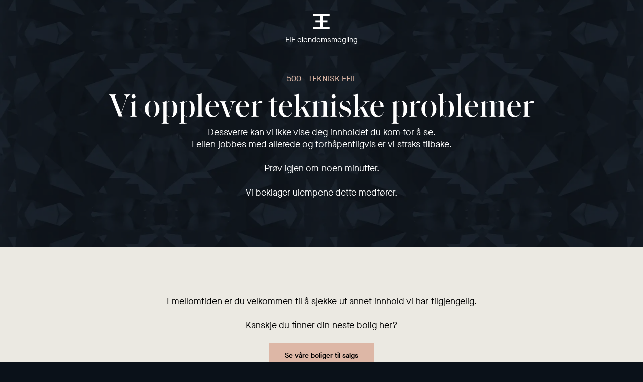

--- FILE ---
content_type: text/html; charset=utf-8
request_url: https://eie.no/eiendom/til-salgs/nordre-follo/leilighet/midtskogen-11b/84240041
body_size: 47137
content:
<!DOCTYPE html><html lang="nb-NO"><head><meta charSet="utf-8"/><meta name="viewport" content="width=device-width, initial-scale=1"/><link rel="preload" as="image" href="https://eie.ams3.cdn.digitaloceanspaces.com/assets/ico-house.svg"/><link rel="stylesheet" href="/_next/static/css/408ed36a2db90ed4.css" data-precedence="next"/><link rel="stylesheet" href="/_next/static/css/53827f63dddb6aa0.css" data-precedence="next"/><link rel="stylesheet" href="/_next/static/css/02a5ce9e4ce8adb9.css" data-precedence="next"/><link rel="stylesheet" href="/_next/static/css/3b9a15b9496aaa17.css" data-precedence="next"/><link rel="stylesheet" href="/_next/static/css/92f265a24fca4715.css" data-precedence="next"/><link rel="stylesheet" href="/_next/static/css/de48c9e708752e04.css" data-precedence="next"/><link rel="stylesheet" href="/_next/static/css/ba40e08e59adbcdc.css" data-precedence="next"/><link rel="stylesheet" href="/_next/static/css/acc4c2956ab612c2.css" data-precedence="next"/><link rel="stylesheet" href="/_next/static/css/6eb5f4705452a48c.css" data-precedence="next"/><link rel="stylesheet" href="/_next/static/css/1cfba36d5c0b7315.css" data-precedence="next"/><link rel="preload" as="script" fetchPriority="low" href="/_next/static/chunks/webpack-c47462d7898d169f.js"/><script src="/_next/static/chunks/fd9d1056-878187af8983462c.js" async=""></script><script src="/_next/static/chunks/2117-edf52e88083bd5a1.js" async=""></script><script src="/_next/static/chunks/main-app-31c7029f623b0a9f.js" async=""></script><script src="/_next/static/chunks/3145-62d8da0d37ea2b17.js" async=""></script><script src="/_next/static/chunks/748-c6e36aa021e3a63b.js" async=""></script><script src="/_next/static/chunks/app/(eiendomsmegling)/eiendom/til-salgs/%5B...slug%5D/not-found-2e8c790e56fb0075.js" async=""></script><script src="/_next/static/chunks/3381-bacf1ccadbbed76c.js" async=""></script><script src="/_next/static/chunks/7648-91366ac313a94a45.js" async=""></script><script src="/_next/static/chunks/6421-501c70503adb20bd.js" async=""></script><script src="/_next/static/chunks/3016-91854632f7b0af64.js" async=""></script><script src="/_next/static/chunks/3305-586d3ef37dba2a2b.js" async=""></script><script src="/_next/static/chunks/6648-c380275639621fea.js" async=""></script><script src="/_next/static/chunks/app/(nybygg)/layout-9a2de66718029585.js" async=""></script><script src="/_next/static/chunks/app/(eiendomsmegling)/error-11ec73d8f1258de4.js" async=""></script><script async="" id="CookieConsent" src="https://policy.app.cookieinformation.com/uc.js" data-culture="NB" type="text/javascript"></script><script type="text/javascript" src="https://www.bugherd.com/sidebarv2.js?apikey=h4zelwluriqn1nxvvczzeg" async=""></script><script src="/_next/static/chunks/451-1c29a1f35f6c00fa.js" async=""></script><script src="/_next/static/chunks/2801-926f40c261c302a0.js" async=""></script><script src="/_next/static/chunks/4137-7fea6b0c15682727.js" async=""></script><script src="/_next/static/chunks/4196-fff3eabd641f6fa6.js" async=""></script><script src="/_next/static/chunks/app/(eiendomsmegling)/eiendom/til-salgs/%5B...slug%5D/page-a3b5f7b304b9b43a.js" async=""></script><meta http-equiv="Content-Language" content="nb-NO"/><link rel="icon" href="https://eie.ams3.cdn.digitaloceanspaces.com/assets/favicon.ico" type="image/x-icon"/><link rel="preload" href="/fonts/MaisonNeue-Book.woff" as="font" type="font/woff" crossorigin="anonymous"/><link rel="preload" href="/fonts/MaisonNeue-Book.woff2" as="font" type="font/woff2" crossorigin="anonymous"/><link rel="preload" href="/fonts/MaisonNeue-BookItalic.woff" as="font" type="font/woff" crossorigin="anonymous"/><link rel="preload" href="/fonts/MaisonNeue-BookItalic.woff2" as="font" type="font/woff2" crossorigin="anonymous"/><link rel="preload" href="/fonts/MaisonNeue-Demi.woff" as="font" type="font/woff" crossorigin="anonymous"/><link rel="preload" href="/fonts/MaisonNeue-Demi.woff2" as="font" type="font/woff2" crossorigin="anonymous"/><link rel="preload" href="/fonts/MaisonNeue-DemiItalic.woff" as="font" type="font/woff" crossorigin="anonymous"/><link rel="preload" href="/fonts/MaisonNeue-DemiItalic.woff2" as="font" type="font/woff2" crossorigin="anonymous"/><link rel="preload" href="/fonts/MaisonNeue-Medium.woff" as="font" type="font/woff" crossorigin="anonymous"/><link rel="preload" href="/fonts/MaisonNeue-Medium.woff2" as="font" type="font/woff2" crossorigin="anonymous"/><link rel="preload" href="/fonts/MaisonNeue-MediumItalic.woff" as="font" type="font/woff" crossorigin="anonymous"/><link rel="preload" href="/fonts/MaisonNeue-MediumItalic.woff2" as="font" type="font/woff2" crossorigin="anonymous"/><link rel="preload" href="/fonts/SaolDisplay-Medium.woff" as="font" type="font/woff" crossorigin="anonymous"/><link rel="preload" href="/fonts/SaolDisplay-Medium.woff2" as="font" type="font/woff2" crossorigin="anonymous"/><link rel="preload" href="/fonts/SaolDisplay-MediumItalic.woff" as="font" type="font/woff" crossorigin="anonymous"/><link rel="preload" href="/fonts/SaolDisplay-MediumItalic.woff2" as="font" type="font/woff2" crossorigin="anonymous"/><link rel="preload" href="/fonts/SaolStandard-Medium.woff" as="font" type="font/woff" crossorigin="anonymous"/><link rel="preload" href="/fonts/SaolStandard-Medium.woff2" as="font" type="font/woff2" crossorigin="anonymous"/><link rel="preload" href="/fonts/SaolText-Medium.woff" as="font" type="font/woff" crossorigin="anonymous"/><link rel="preload" href="/fonts/SaolText-Medium.woff2" as="font" type="font/woff2" crossorigin="anonymous"/><link rel="preload" href="/fonts/SaolText-Regular.woff" as="font" type="font/woff" crossorigin="anonymous"/><link rel="preload" href="/fonts/SaolText-Regular.woff2" as="font" type="font/woff2" crossorigin="anonymous"/><title>Midtskogen 11B | EIE eiendomsmegling</title><meta name="description" content="Flott leilighet med balkonger på begge sider som gir masse sol | 3 soverom | Heis og garasje | Parkering | Heis |"/><meta name="robots" content="noindex, nofollow"/><link rel="canonical" href="https://eie.no/eiendom/til-salgs/nordre-follo/leilighet/midtskogen-11b/84240041"/><meta property="og:title" content="Midtskogen 11B | EIE eiendomsmegling"/><meta property="og:description" content="Flott leilighet med balkonger på begge sider som gir masse sol | 3 soverom | Heis og garasje | Parkering | Heis |"/><meta property="og:url" content="https://eie.no/eiendom/til-salgs/nordre-follo/leilighet/midtskogen-11b/84240041"/><meta property="og:type" content="website"/><meta name="twitter:card" content="summary_large_image"/><meta name="twitter:title" content="Midtskogen 11B | EIE eiendomsmegling"/><meta name="twitter:description" content="Flott leilighet med balkonger på begge sider som gir masse sol | 3 soverom | Heis og garasje | Parkering | Heis |"/><style>
          body {
            background-color: #0A1119;
            opacity: 0;
          }
          </style><style>:root {
--color-surface-lightest-base: #FFFFFF;
--color-surface-lightest-on: #000000;
--color-surface-lightest-muted: #757575;
--color-surface-light-base: #EBE9E2;
--color-surface-light-on: #000000;
--color-surface-light-muted: #757575;
--color-surface-medium-base: #202831;
--color-surface-medium-on: #FFFFFF;
--color-surface-medium-muted: #c7c9cb;
--color-surface-dark-base: #0A1119;
--color-surface-dark-on: #FFFFFF;
--color-surface-dark-muted: #BDBDBD;
--color-surface-darkest-base: #000000;
--color-surface-darkest-on: #FFFFFF;
--color-surface-darkest-muted: #BDBDBD;
--color-accent-primary-base: #DDB7A6;
--color-accent-primary-on: #000000;
--color-accent-primary-variant-base: #CC7C66;
--color-accent-primary-variant-on: #000000;
--color-accent-primary-strong-base: #DC4F29;
--color-accent-primary-strong-on: #FFFFFF;
--color-accent-secondary-base: #637A92;
--color-accent-secondary-on: #000000;
--color-accent-secondary-variant-base: #0A1119;
--color-accent-secondary-variant-on: #FFFFFF;
--color-status-success-base: #7AAB6D;
--color-status-success-on: #FFFFFF;
--color-status-error-base: #DC4F29;
--color-status-error-on: #FFFFFF;
--color-boundary-regular: #BDBDBD;
--color-boundary-bold: #757575;
--color-overlay-base: #0A1119;
--color-overlay-on: #FFFFFF;
--space-xs2: 8px;
--space-xs: 12px;
--space-sm: 16px;
--space-md: 24px;
--space-lg: 32px;
--space-xl: 48px;
--space-xl2: 96px;
--font-family-base: Maison Neue, Arial, sans-serif;
--font-family-display: Saol, Times New Roman, serif;
--font-size-xs: 12px;
--font-size-sm: 14px;
--font-size-md: 16px;
--font-size-lg: 18px;
--font-size-xl: 20px;
--font-size-xl2: 24px;
--font-size-xl3: 32px;
--font-size-xl4: 40px;
--font-size-xl5: 64px;
--ease-out-sine: cubic-bezier(0.61, 1, 0.88, 1);
--ease-inout-sine: cubic-bezier(0.37, 0, 0.63, 1);
--masthead-height: 114px;
--fab-size: 56px;
--max-width-sm: 480px;
--max-width-md: 552px;
--max-width-lg: 680px;
--max-width-xl: 920px;
--max-width-xl2: 1120px;
--max-width-xl3: 1400px;
--breakpoint-sm: 480px;
--breakpoint-md: 768px;
--breakpoint-lg: 1024px;
--breakpoint-xl: 1280px;
--breakpoint-xl2: 1400px;
--palette-dustypink: #DDB7A6;
--palette-antiquebrass: #CC7C66;
--palette-subtlebeige: #EBE9E2;
--palette-darkbeige: #DDDAD0;
--palette-tuatara: #3B3A39;
--palette-premiumblue: #0A1119;
--palette-classicalblue: #202831;
--palette-outerspace: #2B333B;
--palette-contrastblue: #637A92;
--palette-black: #000000;
--palette-white: #FFFFFF;
--palette-boulder: #757575;
--palette-oslogray: #84888C;
--palette-silver: #BDBDBD;
--palette-coolgray: #c7c9cb;
--palette-boldorange: #DC4F29;
--palette-softgreen: #7AAB6D;
--trigger-scroll-intro: 140;
}</style><script>
                  dataLayer = [];
                  (function(w,d,s,l,i){w[l]=w[l]||[];w[l].push({'gtm.start':
                  new Date().getTime(),event:'gtm.js'});var f=d.getElementsByTagName(s)[0],
                  j=d.createElement(s),dl=l!='dataLayer'?'&l='+l:'';j.async=true;j.src=
                  'https://www.googletagmanager.com/gtm.js?id='+i+dl;f.parentNode.insertBefore(j,f);
                  })(window,document,'script','dataLayer','GTM-597HTS3');
                </script><script src="/_next/static/chunks/polyfills-42372ed130431b0a.js" noModule=""></script></head><body><noscript><iframe src="https://www.googletagmanager.com/ns.html?id=GTM-597HTS3" height="0" width="0" style="display:none;visibility:hidden"></iframe></noscript><header class="PageHeader_header__9RF4q" role="banner"><div class="PageHeader_left__Zdd2I PageHeader_animate_left__z_9UG"><button class="Button_button__8B4nB Button_button--ghost__p5zZ4 Button_button--icon__fNxZA Button_button--icon-only__BKOCb" type="button" title="Søk"><i class="Icon_icon__ZG9ss Icon_icon--search__73uD6" aria-hidden="true"></i></button><nav class="Nav_nav__EkkmE Nav_nav--utility-left__Bo22h" aria-label="Navigation  UtilityLeft utility-left"><ul class="Nav_list__g1uIO"><li class=""><a href="/eiendom/kontorer">Finn eiendomsmegler</a></li><li class=""><a href="https://eieadvokat.no/">Finn advokat</a></li></ul></nav></div><div class="PageHeader_center__y4KqQ"><a class="PageHeader_logoLink__abIIO" aria-label="EIE eiendomsmegling" href="/"><svg role="img" aria-label="Eiendomsmegler i Norge - EIE logo, lenke til startsiden." xmlns="http://www.w3.org/2000/svg" viewBox="0 0 38 35" class="PageHeader_logo__srfxl"><path fill="currentColor" d="M0 0h37.8v4.6H21.4v10.1h11.4v4.4H21.4v11.1h16.4V35H0v-4.8h16.4V19.1H5v-4.4h11.4V4.6H0V0Z"></path></svg><span class="PageHeader_brandname__PRD_s">EIE eiendomsmegling</span></a></div><div class="PageHeader_right__JV8t8 PageHeader_animate_right__XmnIZ"><nav class="Nav_nav__EkkmE Nav_nav--utility-right__S9jwU" aria-label="Navigation  UtilityRight utility-right"><ul class="Nav_list__g1uIO"><li class=""><a href="/eiendom/selge-bolig">Selge bolig</a></li><li class=""><a href="/eiendom/verdivurdering-av-bolig">Bestill verdivurdering</a></li></ul></nav><button class="Button_button__8B4nB Button_button--ghost__p5zZ4 Button_button--icon__fNxZA Button_button--icon-only__BKOCb" type="button" title="Meny"><i class="Icon_icon__ZG9ss Icon_icon--hamburger__OxYK_" aria-hidden="true"></i></button></div><div class="Drawer_drawer__PPd_x Drawer_drawer--dark__ZP_6I Drawer_drawer--left__VC5hX Drawer_drawer--masthead___1p36 PageHeader_drawer__LuKaf"><div class="Drawer_backdrop__Zqwbt"></div><div class="Drawer_panel__Fyvi6"><div class="Drawer_closewrapper__l0aiO"><button class="Button_button__8B4nB Button_button--dark__cVI74 Button_button--rounded__95CDV Button_button--icon__fNxZA Button_button--icon-only__BKOCb Drawer_close__UI3zh" type="button" title="Lukk"><i class="Icon_icon__ZG9ss Icon_icon--cross__0cFnR" aria-hidden="true"></i></button></div><div class="Drawer_content__rITqO PageHeader_drawerContent__Pqle8"><form action="/eiendom/sok" method="get"><input class="Search_input__uWM1i" type="search" placeholder="Skriv her for å søke..." autoComplete="off" name="q" value=""/><input class="Search_submit__O9Cf_" type="submit" tabindex="-1"/></form></div></div></div><div class="Drawer_drawer__PPd_x Drawer_drawer--dark__ZP_6I Drawer_drawer--right__JFit8 Drawer_drawer--masthead___1p36 PageHeader_drawer__LuKaf"><div class="Drawer_backdrop__Zqwbt"></div><div class="Drawer_panel__Fyvi6"><div class="Drawer_closewrapper__l0aiO"><button class="Button_button__8B4nB Button_button--dark__cVI74 Button_button--rounded__95CDV Button_button--icon__fNxZA Button_button--icon-only__BKOCb Drawer_close__UI3zh" type="button" title="Lukk"><i class="Icon_icon__ZG9ss Icon_icon--cross__0cFnR" aria-hidden="true"></i></button></div><div class="Drawer_content__rITqO PageHeader_drawerContent__Pqle8"><nav class="Nav_nav__EkkmE Nav_nav--primary__Ryrdc" aria-label="Navigation  NavHeader-Primary primary"><ul class="Nav_list__g1uIO"><li class=""><button title="Veksle undermeny" class="NavItem_button__tLuFQ">Kjøpe bolig<i class="Icon_icon__ZG9ss Icon_icon--plus__tTnj5 Icon_icon--saturated__7O__N NavItem_icon__8_3J_" aria-hidden="true"></i></button><div class="NavItem_panel__xagve"><nav class="Nav_nav__EkkmE Nav_nav--sublist__Witay" aria-label="Navigation  Kjpe-bolig-sublist sublist"><ul class="Nav_list__g1uIO"><li class=""><a href="/eiendom/til-salgs">Boliger til salgs</a></li><li class=""><a href="/eiendom/til-salgs?listing_type_category[]=2">Nybygg til salgs</a></li><li class=""><a href="/eiendom/kjopsprosessen">Kjøpsprosessen</a></li><li class=""><a href="/eiendom/boligkjoperregister">Boligkjøperregister</a></li></ul></nav></div></li><li class=""><button title="Veksle undermeny" class="NavItem_button__tLuFQ">Selge bolig<i class="Icon_icon__ZG9ss Icon_icon--plus__tTnj5 Icon_icon--saturated__7O__N NavItem_icon__8_3J_" aria-hidden="true"></i></button><div class="NavItem_panel__xagve"><nav class="Nav_nav__EkkmE Nav_nav--sublist__Witay" aria-label="Navigation  Selge-bolig-sublist sublist"><ul class="Nav_list__g1uIO"><li class=""><a href="/eiendom/boligprisstatistikk">Boligprisstatistikk</a></li><li class=""><a href="/eiendom/selge-bolig#contact">Skal du selge bolig?</a></li><li class=""><a href="/eiendom/selge-bolig">Salgsprosessen</a></li><li class=""><a href="/eiendom/boligverdi">Boligverdi</a></li><li class=""><a href="/eiendom/verdivurdering-av-bolig">Verdivurdering</a></li><li class=""><a href="/eiendom/etakst">E-takst</a></li><li class=""><a href="https://booking.eie.no/">Meglerbooking</a></li><li class=""><a href="/eiendom/verdiovervakning">Verdiovervåkning</a></li></ul></nav></div></li><li class=""><button title="Veksle undermeny" class="NavItem_button__tLuFQ">Finn kontor<i class="Icon_icon__ZG9ss Icon_icon--plus__tTnj5 Icon_icon--saturated__7O__N NavItem_icon__8_3J_" aria-hidden="true"></i></button><div class="NavItem_panel__xagve"><nav class="Nav_nav__EkkmE Nav_nav--sublist__Witay" aria-label="Navigation  Finn-kontor-sublist sublist"><ul class="Nav_list__g1uIO"><li class=""><a href="/eiendom/kontorer">Eiendomsmegler</a></li><li class=""><a href="https://eieadvokat.no/kontorer">Advokat</a></li></ul></nav></div></li><li class=""><button title="Veksle undermeny" class="NavItem_button__tLuFQ">EIE konsern<i class="Icon_icon__ZG9ss Icon_icon--plus__tTnj5 Icon_icon--saturated__7O__N NavItem_icon__8_3J_" aria-hidden="true"></i></button><div class="NavItem_panel__xagve"><nav class="Nav_nav__EkkmE Nav_nav--sublist__Witay" aria-label="Navigation  EIE-konsern-sublist sublist"><ul class="Nav_list__g1uIO"><li class=""><a href="/konsern/om-eie-konsern">Om EIE</a></li><li class=""><a href="/eiendom/ledige-stillinger">Ledige stillinger</a></li><li class=""><a href="/eiendom/kontorer/eie-administrasjonen">EIE administrasjon</a></li><li class=""><a href="/">EIE eiendomsmegling</a></li><li class=""><a href="https://eieadvokat.no/">EIE advokat</a></li><li class=""><a href="/nybygg">EIE nybygg</a></li><li class=""><a href="/naeringsmegling">EIE næringsmegling</a></li></ul></nav></div></li><li class=""><a href="/eiendom/artikler">EIE boligmagasin</a></li><li class=""><a href="/eiendom/kontakt-oss">Kontakt</a></li></ul></nav><nav class="Nav_nav__EkkmE Nav_nav--secondary__aNEFf" aria-label="Navigation  NavHeader-Features secondary"><span class="Nav_caption__5AfRH">Verdien av å bruke EIE</span><ul class="Nav_list__g1uIO"><li class=""><a href="/eiendom/eie-har-bransjens-hoyeste-faglige-krav">Bransjens høyeste faglige krav</a></li><li class=""><a href="https://booking.eie.no/">EIE meglerbooking</a></li><li class=""><a href="/eiendom/boligverdi">EIE boligverdi</a></li><li class=""><a href="/eiendom/verdiovervakning">EIE verdiovervåkning</a></li><li class=""><a href="/eiendom/eie-portalen">EIE portalen</a></li><li class=""><a href="/eiendom/eie-look">EIE look digital markedsføring</a></li><li class=""><a href="/eiendom/gronne-boligskiftet">EIE bærekraft</a></li></ul></nav><nav class="Nav_nav__EkkmE Nav_nav--secondary__aNEFf" aria-label="Navigation  NavHeader-Corporate secondary"><span class="Nav_caption__5AfRH">EIE konsernet</span><ul class="Nav_list__g1uIO"><li class=""><a href="/">EIE eiendomsmegling</a></li><li class=""><a href="/naeringsmegling">EIE næringsmegling</a></li><li class=""><a href="/nybygg">EIE nybygg</a></li><li class=""><a href="https://eieadvokat.no/">EIE advokat</a></li><li class=""><a href="/konsern">EIE konsern</a></li></ul></nav></div></div></div></header><main><!--$--><section class="Hero_hero__F1sxj Hero_hero--fullheight__LPC9q Hero_animate_hero__fIplZ"><div class="Hero_content__Ivut2"><div class="Hero_overline__CvvIW Hero_animate_overline__Y4Lcv Hero_animate_overline--loaded__xe0Od Text_text-md__gI_ZX">Digital salgsoppgave</div><h1 class="Heading_container___Di4e Hero_heading__j16d0 Hero_heading--uppercase__A4X7N Hero_animate_heading__AdhYm Hero_animate_heading--loaded__hTzN8 Text_text-xl4__YEz86 Text_md__text-xl5__5cLTj">Midtskogen 11B</h1><footer class="Hero_footer__DZUcp Hero_animate_footer__mdh5a Hero_animate_footer--loaded__4VGXy"><ul class="InfoBar_container__gd1Fh InfoBar_container--justify-center__Fuzpl"><li class="InfoBar_item__wG_Q_ Text_text-lg__d2Fqm">1423 Ski</li><li aria-hidden="true"><span class="Text_text-lg__d2Fqm">•</span></li><li class="InfoBar_item__wG_Q_ Text_text-lg__d2Fqm">Nordre Follo kommune</li></ul><p style="border:dashed 1px;margin:24px auto 0;display:inline-block;font-size:18px;line-height:1.5;padding:0 1em">Dette objektet er solgt!</p></footer></div><!--$!--><template data-dgst="BAILOUT_TO_CLIENT_SIDE_RENDERING"></template><!--/$--><script>
              setTimeout(() => {
                document.body.classList.add('intro-animation-forced-start');
              }, 2000);
            </script></section><div class="IntersectionSentinel_sentinel__gg__9"></div><div class="SpeedDial_root__UNwkH PartialTocMenu_speedDial__SnEUd PartialTocMenu_speedDial--reveal__YhK5b"><button title="Hurtigmeny" class="Fab_fab__ELEfO SpeedDial_fab__sHWUe"><span class="Fab_label__SNN0f"></span><span class="Fab_icon__O_Agq SpeedDial_fab__icon__V6B8U"><i class="Icon_icon__ZG9ss Icon_icon--ellipsis__kwKbX" aria-hidden="true"></i></span></button><div class="SpeedDial_panel__TB_wP"><ul class="SpeedDial_menu__sEguJ"><li class="SpeedDial_item__21T2I SpeedDial_animate_item__rZEHn SpeedDial_animate_item--reveal__FLrYd" style="--index:0;--total:2"><button class="Button_button__8B4nB Button_button--compact__7t8dl Button_button--semi-transparent__gExMo Button_button--rounded__95CDV SpeedDial_button__wQDLk" type="button"><span class="Button_label__YUlJz">Åpne kart</span></button></li><li class="SpeedDial_item__21T2I SpeedDial_animate_item__rZEHn SpeedDial_animate_item--reveal__FLrYd" style="--index:1;--total:2"><button class="Button_button__8B4nB Button_button--compact__7t8dl Button_button--semi-transparent__gExMo Button_button--rounded__95CDV SpeedDial_button__wQDLk" type="button"><span class="Button_label__YUlJz">Åpne bildegalleri</span></button></li><li class="SpeedDial_item__21T2I SpeedDial_animate_item__rZEHn SpeedDial_animate_item--reveal__FLrYd" style="--index:2;--total:2"><button class="Button_button__8B4nB Button_button--compact__7t8dl Button_button--semi-transparent__gExMo Button_button--rounded__95CDV SpeedDial_button__wQDLk" type="button"><span class="Button_label__YUlJz">Se nøkkelinformasjon</span></button></li></ul></div></div><div class="ActionMenu_actionmenu__2PiCH"><div class="IntersectionSentinel_sentinel__gg__9"></div><div class="IntersectionSentinel_sentinel__gg__9"></div><button title="Hurtigmeny" class="Fab_fab__ELEfO ActionMenu_fab__Q9v_N ActionMenu_fab--hidden__VG1Gd"><span class="Fab_label__SNN0f ActionMenu_fab__label__wcc9v ActionMenu_fab__label--hidden__jdW5J">Hurtigmeny</span><span class="Fab_icon__O_Agq"><i class="Icon_icon__ZG9ss Icon_icon--ellipsis__kwKbX" aria-hidden="true"></i></span></button><button class="Fab_fab__ELEfO ActionMenu_fab__Q9v_N ActionMenu_fab--close__oe5P5 ActionMenu_fab--hidden__VG1Gd"><span class="Fab_label__SNN0f"></span><span class="Fab_icon__O_Agq"><svg width="24" height="24" viewBox="0 0 24 24" fill="currentColor" xmlns="http://www.w3.org/2000/svg" aria-hidden="true"><path d="m13.232 11.403 10.17-10.171L22.173 0 12 10.171 1.829 0 .597 1.232l10.171 10.17L0 22.173l1.232 1.23L12 12.635l10.768 10.769L24 22.17 13.232 11.403Z"></path></svg></span></button><div class="Drawer_drawer__PPd_x Drawer_drawer--medium__YVOUA Drawer_drawer--right__JFit8 Drawer_drawer--padded__u0WKB ActionMenu_drawer__WueCl"><div class="Drawer_backdrop__Zqwbt"></div><div class="Drawer_panel__Fyvi6"><div class=""><button class="Button_button__8B4nB Button_button--dark__cVI74 Button_button--rounded__95CDV Button_button--icon__fNxZA Button_button--icon-only__BKOCb Drawer_close__UI3zh ActionMenu_drawer__close__uZzAM" type="button" title="Lukk"><i class="Icon_icon__ZG9ss Icon_icon--cross__0cFnR" aria-hidden="true"></i></button></div><div class="Drawer_content__rITqO"><div class="PartialActionMenuDrawer_root__NAuRC"><div class="PartialActionMenuDrawer_group__q4z4A"><span class="Overline_overline___e7nt PartialActionMenuDrawer_group__heading__aAl5n Text_text-md__gI_ZX">Hopp til</span><ul class="PartialActionMenuDrawer_group__content__kS52R"><li><a class="Link_link__s0GAk PartialActionMenuDrawer_link___QowH" href="#Prisantydning" target="_self">Prisantydning</a></li><li><a class="Link_link__s0GAk PartialActionMenuDrawer_link___QowH" href="#Nøkkeldata" target="_self">Nøkkeldata</a></li><li><a class="Link_link__s0GAk PartialActionMenuDrawer_link___QowH" href="#Informasjon" target="_self">Om eiendommen</a></li><li><button class="PartialActionMenuDrawer_link___QowH">Bildegalleri</button></li></ul></div><div class="PartialActionMenuDrawer_group__q4z4A PartialActionMenuDrawer_group--cloud__z4O4M"><span class="Overline_overline___e7nt PartialActionMenuDrawer_group__heading__aAl5n Text_text-md__gI_ZX">Handlinger</span><div class="PartialActionMenuDrawer_group__content__kS52R"><button class="Button_button__8B4nB Button_button--transparent__Cf4WB Button_button--rounded__95CDV" type="button"><span class="Button_label__YUlJz">Kontakt megler</span></button></div></div></div></div></div></div></div><!--$!--><template data-dgst="BAILOUT_TO_CLIENT_SIDE_RENDERING"></template><!--/$--><!--$!--><template data-dgst="BAILOUT_TO_CLIENT_SIDE_RENDERING"></template><!--/$--><section id="Prisantydning" class="Section_section__gjwvr Section_theme-dark__iWglp" data-theme="dark"><div class="Container_container__A7FAx Section_container__WWxxA"><div class="Section_body__8RmKB"><div class="PartialPriceData_root__8c4_z"><header><div class="PartialPriceData_overline__T5Cap Text_text-md__gI_ZX Text_md__text-lg__i6jjD">Prisantydning</div><div class="PartialPriceData_heading__P_Wv6 Text_text-xl4__YEz86">Objektet er solgt!</div></header></div><div class="PartialIntro_root__OkBw_"><div class="PartialIntro_text__CT2Tb Text_text-xl2__idl14"><span data-br=":R2dbjtttrkva:" data-brr="1" style="display:inline-block;vertical-align:top;text-decoration:inherit;text-wrap:balance">Flott leilighet med balkonger på begge sider som gir masse sol | 3 soverom | Heis og garasje | Parkering | Heis |</span><script>self.__wrap_n=self.__wrap_n||(self.CSS&&CSS.supports("text-wrap","balance")?1:2);self.__wrap_b=(e,t,r)=>{let n=null==(r=r||document.querySelector(`[data-br="${e}"]`))?void 0:r.parentElement;if(!n)return;let i=e=>r.style.maxWidth=e+"px";r.style.maxWidth="";let o=n.clientWidth,a=n.clientHeight,s=o/2-.25,u=o+.5,l;if(o){for(i(s),s=Math.max(r.scrollWidth,s);s+1<u;)i(l=Math.round((s+u)/2)),n.clientHeight===a?u=l:s=l;i(u*t+o*(1-t))}r.__wrap_o||"undefined"!=typeof ResizeObserver&&(r.__wrap_o=new ResizeObserver(()=>{self.__wrap_b(0,+r.dataset.brr,r)})).observe(n)};self.__wrap_n!=1&&self.__wrap_b(":R2dbjtttrkva:",1)</script></div></div><div class="PartialIconLinks_links__bd80P"><a class="PartialIconLinks_link__0LKOi" href="/eiendom/renteforsikring"><figure class="PartialIconLinks_media__E3tXJ"><img alt="FinitRenteforsikring" loading="lazy" decoding="async" data-nimg="fill" style="position:absolute;height:100%;width:100%;left:0;top:0;right:0;bottom:0;color:transparent" src="https://eie.ams3.cdn.digitaloceanspaces.com/assets/eie-nokler.svg"/></figure><h3 class="PartialIconLinks_label__ajt8c">Unngå doble renteutgifter</h3></a></div></div></div></section><section id="Nøkkeldata" class="Section_section__gjwvr SectionOverlap_section__Eo_8H"><div class="Container_container__A7FAx Section_container__WWxxA SectionOverlap_container__Qfvvs"><div class="Section_body__8RmKB"><div><dl class="KeyValueList_container__xrPGg KeyValueList_container--4cols__3aSRM"><div class="KeyValueList_item__uKHOW"><dt class="KeyValueList_key__CTGKn" title="Boligtype">Boligtype</dt><dd class="KeyValueList_value__iB_0X">Leilighet</dd></div><div class="KeyValueList_item__uKHOW"><dt class="KeyValueList_key__CTGKn" title="Eierform">Eierform</dt><dd class="KeyValueList_value__iB_0X">Eierseksjon</dd></div><div class="KeyValueList_item__uKHOW"><dt class="KeyValueList_key__CTGKn" title="Antall soverom">Antall soverom</dt><dd class="KeyValueList_value__iB_0X">3 soverom</dd></div><div class="KeyValueList_item__uKHOW"><dt class="KeyValueList_key__CTGKn" title="Etasje">Etasje</dt><dd class="KeyValueList_value__iB_0X">4</dd></div><div class="KeyValueList_item__uKHOW"><dt class="KeyValueList_key__CTGKn" title="Internt bruksareal (BRA-i)">Internt bruksareal (BRA-i)</dt><dd class="KeyValueList_value__iB_0X">77 m²</dd></div><div class="KeyValueList_item__uKHOW"><dt class="KeyValueList_key__CTGKn" title="Eksternt bruksareal (BRA-e)">Eksternt bruksareal (BRA-e)</dt><dd class="KeyValueList_value__iB_0X">6 m²</dd></div><div class="KeyValueList_item__uKHOW"><dt class="KeyValueList_key__CTGKn" title="Balkong/Terrasse (TBA)">Balkong/Terrasse (TBA)</dt><dd class="KeyValueList_value__iB_0X">24 m²</dd></div><div class="KeyValueList_item__uKHOW"><dt class="KeyValueList_key__CTGKn" title="Bruttoareal (BTA)">Bruttoareal (BTA)</dt><dd class="KeyValueList_value__iB_0X">83 m²</dd></div><div class="KeyValueList_item__uKHOW"><dt class="KeyValueList_key__CTGKn" title="Fellesutgifter">Fellesutgifter</dt><dd class="KeyValueList_value__iB_0X">kr 3 649,- / mnd</dd></div><div class="KeyValueList_item__uKHOW"><dt class="KeyValueList_key__CTGKn" title="Kommunale avgifter">Kommunale avgifter</dt><dd class="KeyValueList_value__iB_0X">kr 9 179,- / år</dd></div><div class="KeyValueList_item__uKHOW"><dt class="KeyValueList_key__CTGKn" title="Prisantydning">Prisantydning</dt><dd class="KeyValueList_value__iB_0X">kr 5 390 000,-</dd></div><div class="KeyValueList_item__uKHOW"><dt class="KeyValueList_key__CTGKn" title="Omkostninger">Omkostninger</dt><dd class="KeyValueList_value__iB_0X">kr 133 700,-</dd></div><div class="KeyValueList_item__uKHOW"><dt class="KeyValueList_key__CTGKn" title="Totalpris">Totalpris</dt><dd class="KeyValueList_value__iB_0X">kr 5 523 700,-</dd></div><div class="KeyValueList_item__uKHOW"><dt class="KeyValueList_key__CTGKn" title="Fellesformue">Fellesformue</dt><dd class="KeyValueList_value__iB_0X">kr 35 346,-</dd></div><div class="KeyValueList_item__uKHOW"><dt class="KeyValueList_key__CTGKn" title="Byggeår">Byggeår</dt><dd class="KeyValueList_value__iB_0X">2017</dd></div><div class="KeyValueList_item__uKHOW"><dt class="KeyValueList_key__CTGKn" title="Tomt">Tomt</dt><dd class="KeyValueList_value__iB_0X">17 036 m²</dd></div><div class="KeyValueList_item__uKHOW"><dt class="KeyValueList_key__CTGKn" title="Matrikkel">Matrikkel</dt><dd class="KeyValueList_value__iB_0X">knr.3207, gnr.137, bnr.782, </dd></div><div class="KeyValueList_item__uKHOW"><dt class="KeyValueList_key__CTGKn" title="Oppdragsnummer">Oppdragsnummer</dt><dd class="KeyValueList_value__iB_0X">84240041</dd></div></dl></div></div></div></section><section id="Informasjon" class="Section_section__gjwvr Section_section--aside__3ZRRL Section_theme-light__jOvjn" data-theme="light"><div class="Container_container__A7FAx Section_container__WWxxA"><aside class="Section_aside__abEzA"><div class="PartialMain_asidewrap__UIqTS"><div class="PartialBrokers_root__NTf6L"><div class="CardBase_card__EeOfC CardBase_theme--light__vg5BK CardBase_card--center__LpxGW CardProfile_card__JOAay"><figure class="CardProfile_media--circle__QMyzn"><img class="CardBase_image__FGyKk CardProfile_image__3WnAJ" src="https://cdn.eiendomssentralen.no/media/eie/688019/d4e0d8ef-a543-4185-b649-8e12cebe9df1.webp" alt="Brynjar Netskar" loading="lazy" srcSet="https://cdn.eiendomssentralen.no/media/eie/688019/responsive-images/d4e0d8ef-a543-4185-b649-8e12cebe9df1___media_library_original_3940_5253.webp 3940w, https://cdn.eiendomssentralen.no/media/eie/688019/responsive-images/d4e0d8ef-a543-4185-b649-8e12cebe9df1___media_library_original_2600_3467.webp 2600w, https://cdn.eiendomssentralen.no/media/eie/688019/responsive-images/d4e0d8ef-a543-4185-b649-8e12cebe9df1___media_library_original_1920_2560.webp 1920w, https://cdn.eiendomssentralen.no/media/eie/688019/responsive-images/d4e0d8ef-a543-4185-b649-8e12cebe9df1___media_library_original_1200_1600.webp 1200w, https://cdn.eiendomssentralen.no/media/eie/688019/responsive-images/d4e0d8ef-a543-4185-b649-8e12cebe9df1___media_library_original_800_1067.webp 800w, https://cdn.eiendomssentralen.no/media/eie/688019/responsive-images/d4e0d8ef-a543-4185-b649-8e12cebe9df1___media_library_original_400_533.webp 400w, [data-uri] 32w" sizes="(max-width: 1024px) 304px, max-width(1280px) 175px, 192px" id="688019"/></figure><div class="CardBase_content__FPMUd CardProfile_content__z2ITn"><h3 class="Heading_container___Di4e CardBase_heading__mXA6Z CardProfile_heading__bD4uF Text_text-lg__d2Fqm">Brynjar Netskar</h3><div class="CardBase_meta__hOxt3 CardProfile_meta__dqKuJ Text_text-md__gI_ZX">Daglig leder • Eiendomsmegler</div><div class="CardProfile_listitem__7BNiI"><a class="Link_link__s0GAk" href="/eiendom/kontorer/eie-ski-as" target="_self">EIE Follo</a></div><hr class="CardProfile_divider__M2UVG"/><div class="CardProfile_listitem__7BNiI"><a class="Link_link__s0GAk Link_link--muted__MFnDv" href="tel:+4791829932" target="_self">918 29 932</a></div><div class="CardProfile_listitem__7BNiI"><a class="Link_link__s0GAk Link_link--muted__MFnDv" href="mailto:bne@eie.no" target="_self">bne@eie.no</a></div><footer class="CardBase_footer__hPAQR"><a class="Link_link__s0GAk" href="/eiendom/ansatte/brynjar-netskar" target="_self">Les om Brynjar</a></footer></div></div></div></div></aside><div class="Section_body__8RmKB"><div><table class="PartialInfos_table__zgHlD"><tbody><tr class="PartialInfos_table__row__53u_f"><td class="PartialInfos_table__key__3W0FQ">Prisantydning</td><td class="PartialInfos_table__value__Wb4yW">5 390 000,-</td></tr><tr class="PartialInfos_table__row__53u_f"><td class="PartialInfos_table__key__3W0FQ">Pantattest kjøper</td><td class="PartialInfos_table__value__Wb4yW">200,-</td></tr><tr class="PartialInfos_table__row__53u_f"><td class="PartialInfos_table__key__3W0FQ">Tingl.gebyr pantedokument</td><td class="PartialInfos_table__value__Wb4yW">500,-</td></tr><tr class="PartialInfos_table__row__53u_f"><td class="PartialInfos_table__key__3W0FQ">Tingl.gebyr skjøte</td><td class="PartialInfos_table__value__Wb4yW">500,-</td></tr><tr class="PartialInfos_table__row__53u_f"><td class="PartialInfos_table__key__3W0FQ">Dokumentavgift</td><td class="PartialInfos_table__value__Wb4yW">132 500,-</td></tr><tr class="PartialInfos_table__row__53u_f PartialInfos_table__row--total__D7zbY"><td class="PartialInfos_table__key__3W0FQ">TOTALPRIS</td><td class="PartialInfos_table__value__Wb4yW">5 523 700,-</td></tr></tbody></table><div class="PartialDisclaimer_root__eMJ03"><p class="PartialDisclaimer_disclaimer__KzoDy">Som interessent eller budgiver er du selv ansvarlig for å gjøre deg kjent med informasjonen om eiendommen som fremgår av salgsdokumentene. Det tas forbehold om eventuelle feil i den digitale salgsoppgaven.</p></div><ul class="Accordion_list__6nDdH"><li class="AccordionItem_container__uQQQN"><input type="checkbox" id="InfoBid" class="AccordionItem_checkbox__EfLpb"/><label for="InfoBid" class="AccordionItem_label__6y8b3"><div class="AccordionItem_title__UPSV2 Text_text-xl__pEJiO">Budgivning</div></label><div class="AccordionItem_content__id8uV"><div class="RichText_container__1zTc7 Text_text-md__gI_ZX Text_md__text-lg__i6jjD"><p>Sett deg godt inn objektet og les salgsoppgaven nøye før du gir bud. Du kan spørre megler for mer informasjon om budgivingsprosessen.</p><br/></div><div class="RichText_container__1zTc7 Text_text-md__gI_ZX Text_md__text-lg__i6jjD"><p>Vennligst ta kontakt med megler om budgivningen.</p></div></div></li><li class="AccordionItem_container__uQQQN"><input type="checkbox" id="InfoFreeBroker" class="AccordionItem_checkbox__EfLpb"/><label for="InfoFreeBroker" class="AccordionItem_label__6y8b3"><div class="AccordionItem_title__UPSV2 Text_text-xl__pEJiO">Fritt meglervalg</div></label><div class="AccordionItem_content__id8uV"><div class="RichText_container__1zTc7 Text_text-md__gI_ZX Text_md__text-lg__i6jjD"><p>Valg av eiendomsmeglingsforetak skal være frivillig. Eiendomsmeglingsforetak kan ikke inngå oppdrag om eiendomsmegling dersom inngåelsen av oppdraget er satt som vilkår i avtale om annet enn eiendomsmegling, f.eks. tilbud om lån eller andre banktjenester, jf. Lov om eiendomsmegling § 6-3 (3).</p></div></div></li></ul></div></div></div></section><section class="Hero_hero__F1sxj Hero_hero--has-media__mwlUv"><div class="Hero_content__Ivut2"><div class="Hero_overline__CvvIW Text_text-md__gI_ZX">Få full oversikt</div><h2 class="Heading_container___Di4e Hero_heading__j16d0 Text_text-xl4__YEz86 Text_md__text-xl5__5cLTj">EIE portalen - ditt boligunivers</h2><footer class="Hero_footer__DZUcp"><a class="Button_button__8B4nB Button_button--rounded__95CDV" href="/eiendom/eie-portalen/" target="_self"><span class="Button_label__YUlJz">Kom i gang</span></a></footer></div><!--$!--><template data-dgst="BAILOUT_TO_CLIENT_SIDE_RENDERING"></template><!--/$--></section><!--$!--><template data-dgst="BAILOUT_TO_CLIENT_SIDE_RENDERING"></template><!--/$--><!--/$--></main><footer class="PageFooter_footer__2Zmm7" role="contentinfo"><section class="Section_section__gjwvr"><div class="Container_container__A7FAx Section_container__WWxxA"><div class="Section_body__8RmKB"><div class="PageFooter_brand__iXMIv"><svg role="img" aria-label="Eiendomsmegler i Norge - EIE logo, lenke til startsiden." xmlns="http://www.w3.org/2000/svg" viewBox="0 0 38 35" class="PageFooter_logo__bFjAg"><path fill="currentColor" d="M0 0h37.8v4.6H21.4v10.1h11.4v4.4H21.4v11.1h16.4V35H0v-4.8h16.4V19.1H5v-4.4h11.4V4.6H0V0Z"></path></svg><span class="PageFooter_slogan__FdhHi" aria-hidden="true">EIE eiendomsmegling</span></div><header class="PageFooter_header__qWVdd"><h2 class="Heading_container___Di4e PageFooter_header__heading__P5Mk_ Text_text-sm__pGD34">EIE konsernet</h2><div class="PageFooter_header__text__Omrod Text_text-sm__pGD34">Premium rådgivning innenfor eiendom, nybygg, næringsmegling og advokattjenester</div></header><div><ul class="Cards_container__ml72d Cards_container--3cols__IuyK_ Cards_container--justify-center__rqUVn"><li class="Cards_item__y_0BC"><a class="CardBase_card__EeOfC CardBase_card--link__vFtCR CardBase_theme--dark__vZ9Y2 CardIcon_card__gyORK" href="/"><div class="CardBase_content__FPMUd CardIcon_content__nXFRW"><h3 class="Heading_container___Di4e CardBase_heading__mXA6Z CardIcon_heading__NFu61 Text_text-lg__d2Fqm">EIE eiendomsmegling</h3><div class="CardBase_text__k6fB6 CardIcon_text__2z5HM Text_text-md__gI_ZX">Selge eller kjøpe bolig? Vi er de lokale ekspertene som kjenner menneskene og markedet</div><figure class="CardIcon_icon__pc90A"><img class="CardIcon_icon__image__CqSL0" src="https://eie.ams3.cdn.digitaloceanspaces.com/assets/ico-house.svg" width="145" height="150" alt=""/></figure></div></a></li><li class="Cards_item__y_0BC"><a class="CardBase_card__EeOfC CardBase_card--link__vFtCR CardBase_theme--dark__vZ9Y2 CardIcon_card__gyORK" href="/nybygg"><div class="CardBase_content__FPMUd CardIcon_content__nXFRW"><h3 class="Heading_container___Di4e CardBase_heading__mXA6Z CardIcon_heading__NFu61 Text_text-lg__d2Fqm">EIE nybygg</h3><div class="CardBase_text__k6fB6 CardIcon_text__2z5HM Text_text-md__gI_ZX">Premium rådgivning enten du skal selge eller kjøpe nybygg</div><figure class="CardIcon_icon__pc90A"><img class="CardIcon_icon__image__CqSL0" src="https://eie.ams3.cdn.digitaloceanspaces.com/assets/ico-house.svg" width="145" height="150" alt=""/></figure></div></a></li><li class="Cards_item__y_0BC"><a class="CardBase_card__EeOfC CardBase_card--link__vFtCR CardBase_theme--dark__vZ9Y2 CardIcon_card__gyORK" href="/naeringsmegling"><div class="CardBase_content__FPMUd CardIcon_content__nXFRW"><h3 class="Heading_container___Di4e CardBase_heading__mXA6Z CardIcon_heading__NFu61 Text_text-lg__d2Fqm">EIE næringsmegling</h3><div class="CardBase_text__k6fB6 CardIcon_text__2z5HM Text_text-md__gI_ZX">Spisskompetanse i forbindelse med kjøp og salg av næringseiendom</div><figure class="CardIcon_icon__pc90A"><img class="CardIcon_icon__image__CqSL0" src="https://eie.ams3.cdn.digitaloceanspaces.com/assets/ico-house.svg" width="145" height="150" alt=""/></figure></div></a></li><li class="Cards_item__y_0BC"><a class="CardBase_card__EeOfC CardBase_card--link__vFtCR CardBase_theme--dark__vZ9Y2 CardIcon_card__gyORK" href="https://eieadvokat.no/"><div class="CardBase_content__FPMUd CardIcon_content__nXFRW"><h3 class="Heading_container___Di4e CardBase_heading__mXA6Z CardIcon_heading__NFu61 Text_text-lg__d2Fqm">EIE advokat</h3><div class="CardBase_text__k6fB6 CardIcon_text__2z5HM Text_text-md__gI_ZX">Våre advokater har spisskompetanse på eiendomsrett</div><figure class="CardIcon_icon__pc90A"><img class="CardIcon_icon__image__CqSL0" src="https://eie.ams3.cdn.digitaloceanspaces.com/assets/ico-house.svg" width="145" height="150" alt=""/></figure></div></a></li></ul></div></div></div></section><section class="Section_section__gjwvr Section_section--aside__3ZRRL Section_theme-dark__iWglp Section_section--symmetric__yDHJ_ PageFooter_middle__m_hus" data-theme="dark"><div class="Container_container__A7FAx Section_container__WWxxA"><aside class="Section_aside__abEzA"><form class="FormBase_form__nbKpe" noValidate="" action="#"><header class="FormBase_header__7Y5et"><h2 class="Heading_container___Di4e FormBase_title__4gXfO Text_text-xl4__YEz86">Nyhetsbrev</h2><div class="RichText_container__1zTc7 FormBase_description__Hejhh Text_text-lg__d2Fqm">Hold deg oppdatert gjennom vårt nyhetsbrev</div></header><div class="FormBase_body__PJmgJ"><div class="FormField_field__wVDJy FormField_field--text__3c0tY FormField_field--light__R7Gth"><label for="newsletter-email">E-post</label><input id="newsletter-email" type="text" placeholder="Din e-postadresse" name="email" value=""/></div><div class="FormField_field__wVDJy FormField_field--checkframe__9lQ1k FormField_field--light__R7Gth"><input id="newsletter-consent" type="checkbox" name="consent" value="false"/><label for="newsletter-consent"><span>Jeg godtar vilkår for oppbevaring og behandling av <a href="/personvern" target="_blank">persondata</a>.</span></label></div><div class="FormBase_gyldenbaer__eWENV"><div class="FormField_field__wVDJy FormField_field--text__3c0tY FormField_field--light__R7Gth"><label for="gyldenbaer"></label><input id="gyldenbaer" type="text" name="name" value=""/></div></div><button class="Button_button__8B4nB Button_button--disabled__IdbFL FormBase_submit__w3VdQ" disabled="" type="submit"><span class="Button_label__YUlJz">Fyll inn skjema</span></button></div></form></aside><div class="Section_body__8RmKB"><div class="PageFooter_navs__OiP2p"><nav class="Nav_nav__EkkmE Nav_nav--secondary__aNEFf" aria-label="Navigation  NavFooter0 secondary"><span class="Nav_caption__5AfRH">Kjøpe bolig</span><ul class="Nav_list__g1uIO"><li class=""><a href="/eiendom/til-salgs">Boliger til salgs</a></li><li class=""><a href="/eiendom/kjopsprosessen">Kjøpsprosessen</a></li><li class=""><a href="/eiendom/boligkjoperregister">Boligkjøperregister</a></li><li class=""><a href="/eiendom/artikler/boligmarkedet/finn-boligen-som-matcher-dine-onsker">Finn boliger</a></li></ul></nav><nav class="Nav_nav__EkkmE Nav_nav--secondary__aNEFf" aria-label="Navigation  NavFooter1 secondary"><span class="Nav_caption__5AfRH">Selge bolig</span><ul class="Nav_list__g1uIO"><li class=""><a href="/eiendom/salgsprosessen">Salgsprosessen</a></li><li class=""><a href="/eiendom/verdivurdering-av-bolig">Verdivurdering</a></li><li class=""><a href="https://booking.eie.no/">Meglerbooking</a></li><li class=""><a href="/eiendom/verdiovervakning">Verdiovervåkning</a></li><li class=""><a href="/eiendom/selge-bolig/prisliste-eiendomsmegler">Prisliste EIE eiendomsmegling</a></li><li class=""><a href="/files/prisliste-boligselgerforsikring-med-anticimex-risikovurdering-2022.pdf">Prisliste Anticimex boligselgerforsikring</a></li></ul></nav><nav class="Nav_nav__EkkmE Nav_nav--secondary__aNEFf" aria-label="Navigation  NavFooter2 secondary"><span class="Nav_caption__5AfRH">Om oss</span><ul class="Nav_list__g1uIO"><li class=""><a href="/eiendom/om-oss">Om EIE</a></li><li class=""><a href="/eiendom/kontorer">Finn meglerkontor</a></li><li class=""><a href="/eiendom/artikler/boligmarkedet/eiendomsmegler-oslo">Eiendomsmegler i Oslo</a></li><li class=""><a href="/eiendom/ledige-stillinger">Ledige stillinger</a></li><li class=""><a href="/eiendom/samarbeidspartnere">Samarbeidspartnere</a></li><li class=""><a href="/eiendom/gullmeglere">Gullmeglere</a></li></ul></nav><nav class="Nav_nav__EkkmE Nav_nav--secondary__aNEFf" aria-label="Navigation  NavFooter3 secondary"><span class="Nav_caption__5AfRH">Nyttige lenker</span><ul class="Nav_list__g1uIO"><li class=""><a href="/eiendom/har-du-en-drom-a-starte-noe-eget">Starte eget meglerkontor</a></li><li class=""><a href="/eiendom/kontakt-oss">Kontakt oss</a></li><li class=""><a href="/eiendom/artikler">Artikler</a></li><li class=""><a href="/eiendom/artikler/boligmarkedet/finn-boligen-som-matcher-dine-onsker">Finn bolig</a></li></ul></nav><nav class="Nav_nav__EkkmE Nav_nav--secondary__aNEFf" aria-label="Navigation  NavFooter4 secondary"><span class="Nav_caption__5AfRH">Sosiale medier</span><ul class="Nav_list__g1uIO"><li class=""><a href="https://www.facebook.com/eieeiendom">Facebook</a></li><li class=""><a href="https://www.instagram.com/eieeiendom">Instagram</a></li></ul></nav></div></div></div></section><section class="Section_section__gjwvr PageFooter_bottom__ak8Z2"><div class="Container_container__A7FAx Section_container__WWxxA"><div class="Section_body__8RmKB"><div class="PageFooter_bottom__content__VkVR3"><div class="Text_text-sm__pGD34">© 2026 EIE Franchise AS</div><nav class="Nav_nav__EkkmE Nav_nav--secondary__aNEFf" aria-label="Navigation  NavLegal secondary"><ul class="Nav_list__g1uIO"><li class=""><a href="/files/2024-06-26_EIE-AS_redegjorelse-apenhetsloven.pdf">Åpenhetsloven</a></li><li class=""><a href="/eiendom/personvernerklaering">Personvernerklæring</a></li><li class=""><a href="https://eie.no/">Cookie-innstillinger</a></li></ul></nav></div></div></div></section></footer><script src="/_next/static/chunks/webpack-c47462d7898d169f.js" async=""></script><script>(self.__next_f=self.__next_f||[]).push([0]);self.__next_f.push([2,null])</script><script>self.__next_f.push([1,"1:HL[\"/_next/static/css/408ed36a2db90ed4.css\",\"style\"]\n2:HL[\"/_next/static/css/53827f63dddb6aa0.css\",\"style\"]\n3:HL[\"/_next/static/css/02a5ce9e4ce8adb9.css\",\"style\"]\n4:HL[\"/_next/static/css/3b9a15b9496aaa17.css\",\"style\"]\n5:HL[\"/_next/static/css/92f265a24fca4715.css\",\"style\"]\n6:HL[\"/_next/static/css/de48c9e708752e04.css\",\"style\"]\n7:HL[\"/_next/static/css/ba40e08e59adbcdc.css\",\"style\"]\n8:HL[\"/_next/static/css/acc4c2956ab612c2.css\",\"style\"]\n9:HL[\"/_next/static/css/6eb5f4705452a48c.css\",\"style\"]\na:HL[\"/_next/static/css/1cfba36d5c0b7315.css\",\"style\"]\n"])</script><script>self.__next_f.push([1,"b:I[2846,[],\"\"]\ne:I[4707,[],\"\"]\n10:I[6423,[],\"\"]\n11:\"$Sreact.suspense\"\n12:I[1523,[\"3145\",\"static/chunks/3145-62d8da0d37ea2b17.js\",\"748\",\"static/chunks/748-c6e36aa021e3a63b.js\",\"4867\",\"static/chunks/app/(eiendomsmegling)/eiendom/til-salgs/%5B...slug%5D/not-found-2e8c790e56fb0075.js\"],\"BailoutToCSR\"]\n13:I[3309,[\"3145\",\"static/chunks/3145-62d8da0d37ea2b17.js\",\"748\",\"static/chunks/748-c6e36aa021e3a63b.js\",\"4867\",\"static/chunks/app/(eiendomsmegling)/eiendom/til-salgs/%5B...slug%5D/not-found-2e8c790e56fb0075.js\"],\"default\"]\n15:I[7790,[\"3145\",\"static/chunks/3145-62d8da0d37ea2b17.js\",\"3381\",\"static/chunks/3381-bacf1ccadbbed76c.js\",\"7648\",\"static/chunks/7648-91366ac313a94a45.js\",\"6421\",\"static/chunks/6421-501c70503adb20bd.js\",\"3016\",\"static/chunks/3016-91854632f7b0af64.js\",\"3305\",\"static/chunks/3305-586d3ef37dba2a2b.js\",\"6648\",\"static/chunks/6648-c380275639621fea.js\",\"9900\",\"static/chunks/app/(nybygg)/layout-9a2de66718029585.js\"],\"default\"]\n16:I[4155,[\"6421\",\"static/chunks/6421-501c70503adb20bd.js\",\"9513\",\"static/chunks/app/(eiendomsmegling)/error-11ec73d8f1258de4.js\"],\"default\"]\n17:I[376,[\"3145\",\"static/chunks/3145-62d8da0d37ea2b17.js\",\"3381\",\"static/chunks/3381-bacf1ccadbbed76c.js\",\"7648\",\"static/chunks/7648-91366ac313a94a45.js\",\"6421\",\"static/chunks/6421-501c70503adb20bd.js\",\"3016\",\"static/chunks/3016-91854632f7b0af64.js\",\"3305\",\"static/chunks/3305-586d3ef37dba2a2b.js\",\"6648\",\"static/chunks/6648-c380275639621fea.js\",\"9900\",\"static/chunks/app/(nybygg)/layout-9a2de66718029585.js\"],\"default\"]\n19:I[1060,[],\"\"]\nf:[\"slug\",\"nordre-follo/leilighet/midtskogen-11b/84240041\",\"c\"]\n14:Ta5b,"])</script><script>self.__next_f.push([1,":root {\n--color-surface-lightest-base: #FFFFFF;\n--color-surface-lightest-on: #000000;\n--color-surface-lightest-muted: #757575;\n--color-surface-light-base: #EBE9E2;\n--color-surface-light-on: #000000;\n--color-surface-light-muted: #757575;\n--color-surface-medium-base: #202831;\n--color-surface-medium-on: #FFFFFF;\n--color-surface-medium-muted: #c7c9cb;\n--color-surface-dark-base: #0A1119;\n--color-surface-dark-on: #FFFFFF;\n--color-surface-dark-muted: #BDBDBD;\n--color-surface-darkest-base: #000000;\n--color-surface-darkest-on: #FFFFFF;\n--color-surface-darkest-muted: #BDBDBD;\n--color-accent-primary-base: #DDB7A6;\n--color-accent-primary-on: #000000;\n--color-accent-primary-variant-base: #CC7C66;\n--color-accent-primary-variant-on: #000000;\n--color-accent-primary-strong-base: #DC4F29;\n--color-accent-primary-strong-on: #FFFFFF;\n--color-accent-secondary-base: #637A92;\n--color-accent-secondary-on: #000000;\n--color-accent-secondary-variant-base: #0A1119;\n--color-accent-secondary-variant-on: #FFFFFF;\n--color-status-success-base: #7AAB6D;\n--color-status-success-on: #FFFFFF;\n--color-status-error-base: #DC4F29;\n--color-status-error-on: #FFFFFF;\n--color-boundary-regular: #BDBDBD;\n--color-boundary-bold: #757575;\n--color-overlay-base: #0A1119;\n--color-overlay-on: #FFFFFF;\n--space-xs2: 8px;\n--space-xs: 12px;\n--space-sm: 16px;\n--space-md: 24px;\n--space-lg: 32px;\n--space-xl: 48px;\n--space-xl2: 96px;\n--font-family-base: Maison Neue, Arial, sans-serif;\n--font-family-display: Saol, Times New Roman, serif;\n--font-size-xs: 12px;\n--font-size-sm: 14px;\n--font-size-md: 16px;\n--font-size-lg: 18px;\n--font-size-xl: 20px;\n--font-size-xl2: 24px;\n--font-size-xl3: 32px;\n--font-size-xl4: 40px;\n--font-size-xl5: 64px;\n--ease-out-sine: cubic-bezier(0.61, 1, 0.88, 1);\n--ease-inout-sine: cubic-bezier(0.37, 0, 0.63, 1);\n--masthead-height: 114px;\n--fab-size: 56px;\n--max-width-sm: 480px;\n--max-width-md: 552px;\n--max-width-lg: 680px;\n--max-width-xl: 920px;\n--max-width-xl2: 1120px;\n--max-width-xl3: 1400px;\n--breakpoint-sm: 480px;\n--breakpoint-md: 768px;\n--breakpoint-lg: 1024px;\n--breakpoint-xl: 1280px;\n--breakpoint-xl2: 1400px;\n--palette-dustypink: #DDB7A6;\n--palette-antiquebrass: #CC7C66;\n--palette-subtlebeige: #EBE9E2;\n--palette-darkbeige: #DDDAD0;\n--palette-tuatara: #3B3A39;\n--palette-premiumblue: #0A1119;\n--palette-classicalblue: #202831;\n--palette-outerspace: #2B333B;\n--palette-contrastblue: #637A92;\n--palette-black: #000000;\n--palette-white: #FFFFFF;\n--palette-boulder: #757575;\n--palette-oslogray: #84888C;\n--palette-silver: #BDBDBD;\n--palette-coolgray: #c7c9cb;\n--palette-boldorange: #DC4F29;\n--palette-softgreen: #7AAB6D;\n--trigger-scroll-intro: 140;\n}"])</script><script>self.__next_f.push([1,"1a:[]\n"])</script><script>self.__next_f.push([1,"0:[\"$\",\"$Lb\",null,{\"buildId\":\"JEUOv1LjUWCXX5i2Qt-P0\",\"assetPrefix\":\"\",\"urlParts\":[\"\",\"eiendom\",\"til-salgs\",\"nordre-follo\",\"leilighet\",\"midtskogen-11b\",\"84240041\"],\"initialTree\":[\"\",{\"children\":[\"(eiendomsmegling)\",{\"children\":[\"eiendom\",{\"children\":[\"til-salgs\",{\"children\":[[\"slug\",\"nordre-follo/leilighet/midtskogen-11b/84240041\",\"c\"],{\"children\":[\"__PAGE__\",{}]}]}]}]},\"$undefined\",\"$undefined\",true]}],\"initialSeedData\":[\"\",{\"children\":[\"(eiendomsmegling)\",{\"children\":[\"eiendom\",{\"children\":[\"til-salgs\",{\"children\":[[\"slug\",\"nordre-follo/leilighet/midtskogen-11b/84240041\",\"c\"],{\"children\":[\"__PAGE__\",{},[[\"$Lc\",\"$Ld\",[[\"$\",\"link\",\"0\",{\"rel\":\"stylesheet\",\"href\":\"/_next/static/css/acc4c2956ab612c2.css\",\"precedence\":\"next\",\"crossOrigin\":\"$undefined\"}],[\"$\",\"link\",\"1\",{\"rel\":\"stylesheet\",\"href\":\"/_next/static/css/6eb5f4705452a48c.css\",\"precedence\":\"next\",\"crossOrigin\":\"$undefined\"}],[\"$\",\"link\",\"2\",{\"rel\":\"stylesheet\",\"href\":\"/_next/static/css/1cfba36d5c0b7315.css\",\"precedence\":\"next\",\"crossOrigin\":\"$undefined\"}]]],null],null]},[null,[\"$\",\"$Le\",null,{\"parallelRouterKey\":\"children\",\"segmentPath\":[\"children\",\"(eiendomsmegling)\",\"children\",\"eiendom\",\"children\",\"til-salgs\",\"children\",\"$f\",\"children\"],\"error\":\"$undefined\",\"errorStyles\":\"$undefined\",\"errorScripts\":\"$undefined\",\"template\":[\"$\",\"$L10\",null,{}],\"templateStyles\":\"$undefined\",\"templateScripts\":\"$undefined\",\"notFound\":[[\"$\",\"title\",null,{\"children\":\"404 - EIE eiendomsmegling\"}],[\"$\",\"section\",null,{\"className\":\"Hero_hero__F1sxj Hero_hero--has-media__mwlUv\",\"children\":[[\"$\",\"div\",null,{\"className\":\"Hero_content__Ivut2\",\"children\":[[\"$\",\"div\",null,{\"className\":\"Hero_overline__CvvIW Text_text-md__gI_ZX\",\"dangerouslySetInnerHTML\":{\"__html\":\"404 - Bolig ikke tilgjengelig\"}}],[\"$\",\"h2\",null,{\"className\":\"Heading_container___Di4e Hero_heading__j16d0 Text_text-xl4__YEz86 Text_md__text-xl5__5cLTj\",\"dangerouslySetInnerHTML\":{\"__html\":\"Vi beklager\"}}],[\"$\",\"div\",null,{\"className\":\"Hero_text__gy4AO Text_text-md__gI_ZX Text_md__text-lg__i6jjD\",\"dangerouslySetInnerHTML\":{\"__html\":\"Denne boligen er ikke tilgjengelig på eie.no. \u003cbr\u003e Sjekk at URL er riktig og forsøk igjen. \u003cbr\u003e\u003cbr\u003e Dersom du tror dette kan være en feil, ta gjerne kontakt med megler av boligen.\"}}],\"$undefined\",\"$undefined\"]}],[\"$\",\"$11\",null,{\"fallback\":null,\"children\":[\"$\",\"$L12\",null,{\"reason\":\"next/dynamic\",\"children\":[\"$\",\"$L13\",null,{\"images\":[{\"id\":\"404\",\"src\":\"https://eie.ams3.cdn.digitaloceanspaces.com/assets/eie-diamond-mirror-premiumblue.png\",\"alt\":\"404\",\"allowNextImage\":true}],\"animateReveal\":\"$undefined\",\"isFirst\":\"$undefined\",\"isFullHeight\":\"$undefined\"}]}]}],\"$undefined\"]}],[\"$\",\"section\",null,{\"id\":\"$undefined\",\"className\":\"Section_section__gjwvr Section_theme-light__jOvjn Section_section--center__3x7SE\",\"data-theme\":\"light\",\"children\":[\"$\",\"div\",null,{\"className\":\"Container_container__A7FAx Section_container__WWxxA\",\"children\":[\"$undefined\",\"$undefined\",[\"$\",\"div\",null,{\"className\":\"Section_body__8RmKB\",\"children\":[\"$\",\"div\",null,{\"className\":\"RichText_container__1zTc7 Text_text-md__gI_ZX Text_md__text-lg__i6jjD\",\"children\":[null,[[\"$\",\"p\",null,{\"children\":[\"I mellomtiden er du velkommen til å sjekke ut annet innhold vi har tilgjengelig.\",[\"$\",\"br\",null,{}],[\"$\",\"br\",null,{}],\"Kanskje du finner din neste bolig her?\"]}],[\"$\",\"br\",null,{}],[\"$\",\"a\",null,{\"className\":\"Button_button__8B4nB\",\"href\":\"/eiendom/til-salgs/\",\"target\":\"_self\",\"children\":[\"$undefined\",[\"$\",\"span\",null,{\"className\":\"Button_label__YUlJz\",\"children\":\"Se våre boliger til salgs\"}],\"$undefined\",\"$undefined\"]}]]]}]}],\"$undefined\"]}]}]],\"notFoundStyles\":[]}]],null]},[null,[\"$\",\"$Le\",null,{\"parallelRouterKey\":\"children\",\"segmentPath\":[\"children\",\"(eiendomsmegling)\",\"children\",\"eiendom\",\"children\",\"til-salgs\",\"children\"],\"error\":\"$undefined\",\"errorStyles\":\"$undefined\",\"errorScripts\":\"$undefined\",\"template\":[\"$\",\"$L10\",null,{}],\"templateStyles\":\"$undefined\",\"templateScripts\":\"$undefined\",\"notFound\":\"$undefined\",\"notFoundStyles\":\"$undefined\"}]],[\"$undefined\",[],[]]]},[null,[\"$\",\"$Le\",null,{\"parallelRouterKey\":\"children\",\"segmentPath\":[\"children\",\"(eiendomsmegling)\",\"children\",\"eiendom\",\"children\"],\"error\":\"$undefined\",\"errorStyles\":\"$undefined\",\"errorScripts\":\"$undefined\",\"template\":[\"$\",\"$L10\",null,{}],\"templateStyles\":\"$undefined\",\"templateScripts\":\"$undefined\",\"notFound\":\"$undefined\",\"notFoundStyles\":\"$undefined\"}]],null]},[[[[\"$\",\"link\",\"0\",{\"rel\":\"stylesheet\",\"href\":\"/_next/static/css/408ed36a2db90ed4.css\",\"precedence\":\"next\",\"crossOrigin\":\"$undefined\"}],[\"$\",\"link\",\"1\",{\"rel\":\"stylesheet\",\"href\":\"/_next/static/css/53827f63dddb6aa0.css\",\"precedence\":\"next\",\"crossOrigin\":\"$undefined\"}],[\"$\",\"link\",\"2\",{\"rel\":\"stylesheet\",\"href\":\"/_next/static/css/02a5ce9e4ce8adb9.css\",\"precedence\":\"next\",\"crossOrigin\":\"$undefined\"}],[\"$\",\"link\",\"3\",{\"rel\":\"stylesheet\",\"href\":\"/_next/static/css/3b9a15b9496aaa17.css\",\"precedence\":\"next\",\"crossOrigin\":\"$undefined\"}],[\"$\",\"link\",\"4\",{\"rel\":\"stylesheet\",\"href\":\"/_next/static/css/92f265a24fca4715.css\",\"precedence\":\"next\",\"crossOrigin\":\"$undefined\"}],[\"$\",\"link\",\"5\",{\"rel\":\"stylesheet\",\"href\":\"/_next/static/css/de48c9e708752e04.css\",\"precedence\":\"next\",\"crossOrigin\":\"$undefined\"}],[\"$\",\"link\",\"6\",{\"rel\":\"stylesheet\",\"href\":\"/_next/static/css/ba40e08e59adbcdc.css\",\"precedence\":\"next\",\"crossOrigin\":\"$undefined\"}]],[\"$\",\"html\",null,{\"lang\":\"nb-NO\",\"children\":[[\"$\",\"head\",null,{\"children\":[[\"$\",\"meta\",null,{\"httpEquiv\":\"Content-Language\",\"content\":\"nb-NO\"}],[\"$\",\"link\",null,{\"rel\":\"icon\",\"href\":\"https://eie.ams3.cdn.digitaloceanspaces.com/assets/favicon.ico\",\"type\":\"image/x-icon\"}],[[\"$\",\"link\",\"/fonts/MaisonNeue-Book.woff\",{\"rel\":\"preload\",\"href\":\"/fonts/MaisonNeue-Book.woff\",\"as\":\"font\",\"type\":\"font/woff\",\"crossOrigin\":\"anonymous\"}],[\"$\",\"link\",\"/fonts/MaisonNeue-Book.woff2\",{\"rel\":\"preload\",\"href\":\"/fonts/MaisonNeue-Book.woff2\",\"as\":\"font\",\"type\":\"font/woff2\",\"crossOrigin\":\"anonymous\"}],[\"$\",\"link\",\"/fonts/MaisonNeue-BookItalic.woff\",{\"rel\":\"preload\",\"href\":\"/fonts/MaisonNeue-BookItalic.woff\",\"as\":\"font\",\"type\":\"font/woff\",\"crossOrigin\":\"anonymous\"}],[\"$\",\"link\",\"/fonts/MaisonNeue-BookItalic.woff2\",{\"rel\":\"preload\",\"href\":\"/fonts/MaisonNeue-BookItalic.woff2\",\"as\":\"font\",\"type\":\"font/woff2\",\"crossOrigin\":\"anonymous\"}],[\"$\",\"link\",\"/fonts/MaisonNeue-Demi.woff\",{\"rel\":\"preload\",\"href\":\"/fonts/MaisonNeue-Demi.woff\",\"as\":\"font\",\"type\":\"font/woff\",\"crossOrigin\":\"anonymous\"}],[\"$\",\"link\",\"/fonts/MaisonNeue-Demi.woff2\",{\"rel\":\"preload\",\"href\":\"/fonts/MaisonNeue-Demi.woff2\",\"as\":\"font\",\"type\":\"font/woff2\",\"crossOrigin\":\"anonymous\"}],[\"$\",\"link\",\"/fonts/MaisonNeue-DemiItalic.woff\",{\"rel\":\"preload\",\"href\":\"/fonts/MaisonNeue-DemiItalic.woff\",\"as\":\"font\",\"type\":\"font/woff\",\"crossOrigin\":\"anonymous\"}],[\"$\",\"link\",\"/fonts/MaisonNeue-DemiItalic.woff2\",{\"rel\":\"preload\",\"href\":\"/fonts/MaisonNeue-DemiItalic.woff2\",\"as\":\"font\",\"type\":\"font/woff2\",\"crossOrigin\":\"anonymous\"}],[\"$\",\"link\",\"/fonts/MaisonNeue-Medium.woff\",{\"rel\":\"preload\",\"href\":\"/fonts/MaisonNeue-Medium.woff\",\"as\":\"font\",\"type\":\"font/woff\",\"crossOrigin\":\"anonymous\"}],[\"$\",\"link\",\"/fonts/MaisonNeue-Medium.woff2\",{\"rel\":\"preload\",\"href\":\"/fonts/MaisonNeue-Medium.woff2\",\"as\":\"font\",\"type\":\"font/woff2\",\"crossOrigin\":\"anonymous\"}],[\"$\",\"link\",\"/fonts/MaisonNeue-MediumItalic.woff\",{\"rel\":\"preload\",\"href\":\"/fonts/MaisonNeue-MediumItalic.woff\",\"as\":\"font\",\"type\":\"font/woff\",\"crossOrigin\":\"anonymous\"}],[\"$\",\"link\",\"/fonts/MaisonNeue-MediumItalic.woff2\",{\"rel\":\"preload\",\"href\":\"/fonts/MaisonNeue-MediumItalic.woff2\",\"as\":\"font\",\"type\":\"font/woff2\",\"crossOrigin\":\"anonymous\"}],[\"$\",\"link\",\"/fonts/SaolDisplay-Medium.woff\",{\"rel\":\"preload\",\"href\":\"/fonts/SaolDisplay-Medium.woff\",\"as\":\"font\",\"type\":\"font/woff\",\"crossOrigin\":\"anonymous\"}],[\"$\",\"link\",\"/fonts/SaolDisplay-Medium.woff2\",{\"rel\":\"preload\",\"href\":\"/fonts/SaolDisplay-Medium.woff2\",\"as\":\"font\",\"type\":\"font/woff2\",\"crossOrigin\":\"anonymous\"}],[\"$\",\"link\",\"/fonts/SaolDisplay-MediumItalic.woff\",{\"rel\":\"preload\",\"href\":\"/fonts/SaolDisplay-MediumItalic.woff\",\"as\":\"font\",\"type\":\"font/woff\",\"crossOrigin\":\"anonymous\"}],[\"$\",\"link\",\"/fonts/SaolDisplay-MediumItalic.woff2\",{\"rel\":\"preload\",\"href\":\"/fonts/SaolDisplay-MediumItalic.woff2\",\"as\":\"font\",\"type\":\"font/woff2\",\"crossOrigin\":\"anonymous\"}],[\"$\",\"link\",\"/fonts/SaolStandard-Medium.woff\",{\"rel\":\"preload\",\"href\":\"/fonts/SaolStandard-Medium.woff\",\"as\":\"font\",\"type\":\"font/woff\",\"crossOrigin\":\"anonymous\"}],[\"$\",\"link\",\"/fonts/SaolStandard-Medium.woff2\",{\"rel\":\"preload\",\"href\":\"/fonts/SaolStandard-Medium.woff2\",\"as\":\"font\",\"type\":\"font/woff2\",\"crossOrigin\":\"anonymous\"}],[\"$\",\"link\",\"/fonts/SaolText-Medium.woff\",{\"rel\":\"preload\",\"href\":\"/fonts/SaolText-Medium.woff\",\"as\":\"font\",\"type\":\"font/woff\",\"crossOrigin\":\"anonymous\"}],[\"$\",\"link\",\"/fonts/SaolText-Medium.woff2\",{\"rel\":\"preload\",\"href\":\"/fonts/SaolText-Medium.woff2\",\"as\":\"font\",\"type\":\"font/woff2\",\"crossOrigin\":\"anonymous\"}],[\"$\",\"link\",\"/fonts/SaolText-Regular.woff\",{\"rel\":\"preload\",\"href\":\"/fonts/SaolText-Regular.woff\",\"as\":\"font\",\"type\":\"font/woff\",\"crossOrigin\":\"anonymous\"}],[\"$\",\"link\",\"/fonts/SaolText-Regular.woff2\",{\"rel\":\"preload\",\"href\":\"/fonts/SaolText-Regular.woff2\",\"as\":\"font\",\"type\":\"font/woff2\",\"crossOrigin\":\"anonymous\"}]],[\"$\",\"style\",null,{\"children\":\"\\n          body {\\n            background-color: #0A1119;\\n            opacity: 0;\\n          }\\n          \"}],[\"$\",\"style\",null,{\"children\":\"$14\"}],[[\"$\",\"script\",null,{\"async\":true,\"id\":\"CookieConsent\",\"src\":\"https://policy.app.cookieinformation.com/uc.js\",\"data-culture\":\"NB\",\"type\":\"text/javascript\"}],[\"$\",\"script\",null,{\"dangerouslySetInnerHTML\":{\"__html\":\"\\n                  dataLayer = [];\\n                  (function(w,d,s,l,i){w[l]=w[l]||[];w[l].push({'gtm.start':\\n                  new Date().getTime(),event:'gtm.js'});var f=d.getElementsByTagName(s)[0],\\n                  j=d.createElement(s),dl=l!='dataLayer'?'\u0026l='+l:'';j.async=true;j.src=\\n                  'https://www.googletagmanager.com/gtm.js?id='+i+dl;f.parentNode.insertBefore(j,f);\\n                  })(window,document,'script','dataLayer','GTM-597HTS3');\\n                \"}}]],[\"$\",\"script\",null,{\"type\":\"text/javascript\",\"src\":\"https://www.bugherd.com/sidebarv2.js?apikey=h4zelwluriqn1nxvvczzeg\",\"async\":true}]]}],[\"$\",\"body\",null,{\"suppressHydrationWarning\":true,\"children\":[[\"$\",\"noscript\",null,{\"children\":[\"$\",\"iframe\",null,{\"src\":\"https://www.googletagmanager.com/ns.html?id=GTM-597HTS3\",\"height\":\"0\",\"width\":\"0\",\"style\":{\"display\":\"none\",\"visibility\":\"hidden\"}}]}],[\"$\",\"$L15\",null,{\"animateReveal\":true,\"navigation\":{\"home\":\"/\",\"utilityLeft\":{\"items\":[{\"label\":\"Finn eiendomsmegler\",\"url\":\"/eiendom/kontorer\"},{\"label\":\"Finn advokat\",\"url\":\"https://eieadvokat.no/\"}]},\"utilityRight\":{\"items\":[{\"label\":\"Selge bolig\",\"url\":\"/eiendom/selge-bolig\"},{\"label\":\"Bestill verdivurdering\",\"url\":\"/eiendom/verdivurdering-av-bolig\"}]},\"primary\":{\"items\":[{\"label\":\"Kjøpe bolig\",\"items\":[{\"label\":\"Boliger til salgs\",\"url\":\"/eiendom/til-salgs\"},{\"label\":\"Nybygg til salgs\",\"url\":\"/eiendom/til-salgs?listing_type_category[]=2\"},{\"label\":\"Kjøpsprosessen\",\"url\":\"/eiendom/kjopsprosessen\"},{\"label\":\"Boligkjøperregister\",\"url\":\"/eiendom/boligkjoperregister\"}]},{\"label\":\"Selge bolig\",\"items\":[{\"label\":\"Boligprisstatistikk\",\"url\":\"/eiendom/boligprisstatistikk\"},{\"label\":\"Skal du selge bolig?\",\"url\":\"/eiendom/selge-bolig#contact\"},{\"label\":\"Salgsprosessen\",\"url\":\"/eiendom/selge-bolig\"},{\"label\":\"Boligverdi\",\"url\":\"/eiendom/boligverdi\"},{\"label\":\"Verdivurdering\",\"url\":\"/eiendom/verdivurdering-av-bolig\"},{\"label\":\"E-takst\",\"url\":\"/eiendom/etakst\"},{\"label\":\"Meglerbooking\",\"url\":\"https://booking.eie.no/\"},{\"label\":\"Verdiovervåkning\",\"url\":\"/eiendom/verdiovervakning\"}]},{\"label\":\"Finn kontor\",\"items\":[{\"label\":\"Eiendomsmegler\",\"url\":\"/eiendom/kontorer\"},{\"label\":\"Advokat\",\"url\":\"https://eieadvokat.no/kontorer\"}]},{\"label\":\"EIE konsern\",\"items\":[{\"label\":\"Om EIE\",\"url\":\"/konsern/om-eie-konsern\"},{\"label\":\"Ledige stillinger\",\"url\":\"/eiendom/ledige-stillinger\"},{\"label\":\"EIE administrasjon\",\"url\":\"/eiendom/kontorer/eie-administrasjonen\"},{\"label\":\"EIE eiendomsmegling\",\"url\":\"/\"},{\"label\":\"EIE advokat\",\"url\":\"https://eieadvokat.no/\"},{\"label\":\"EIE nybygg\",\"url\":\"/nybygg\"},{\"label\":\"EIE næringsmegling\",\"url\":\"/naeringsmegling\"}]},{\"label\":\"EIE boligmagasin\",\"url\":\"/eiendom/artikler\"},{\"label\":\"Kontakt\",\"url\":\"/eiendom/kontakt-oss\"}]},\"features\":{\"title\":\"Verdien av å bruke EIE\",\"items\":[{\"label\":\"Bransjens høyeste faglige krav\",\"url\":\"/eiendom/eie-har-bransjens-hoyeste-faglige-krav\"},{\"label\":\"EIE meglerbooking\",\"url\":\"https://booking.eie.no/\"},{\"label\":\"EIE boligverdi\",\"url\":\"/eiendom/boligverdi\"},{\"label\":\"EIE verdiovervåkning\",\"url\":\"/eiendom/verdiovervakning\"},{\"label\":\"EIE portalen\",\"url\":\"/eiendom/eie-portalen\"},{\"label\":\"EIE look digital markedsføring\",\"url\":\"/eiendom/eie-look\"},{\"label\":\"EIE bærekraft\",\"url\":\"/eiendom/gronne-boligskiftet\"}]},\"corporate\":{\"title\":\"EIE konsernet\",\"items\":[{\"label\":\"EIE eiendomsmegling\",\"url\":\"/\"},{\"label\":\"EIE næringsmegling\",\"url\":\"/naeringsmegling\"},{\"label\":\"EIE nybygg\",\"url\":\"/nybygg\"},{\"label\":\"EIE advokat\",\"url\":\"https://eieadvokat.no/\"},{\"label\":\"EIE konsern\",\"url\":\"/konsern\"}]}},\"title\":\"EIE eiendomsmegling\"}],[\"$\",\"main\",null,{\"children\":[\"$\",\"$Le\",null,{\"parallelRouterKey\":\"children\",\"segmentPath\":[\"children\",\"(eiendomsmegling)\",\"children\"],\"error\":\"$16\",\"errorStyles\":[],\"errorScripts\":[],\"template\":[\"$\",\"$L10\",null,{}],\"templateStyles\":\"$undefined\",\"templateScripts\":\"$undefined\",\"notFound\":[[\"$\",\"title\",null,{\"children\":\"404 - EIE eiendomsmegling\"}],[\"$\",\"section\",null,{\"className\":\"Hero_hero__F1sxj Hero_hero--has-media__mwlUv\",\"children\":[[\"$\",\"div\",null,{\"className\":\"Hero_content__Ivut2\",\"children\":[[\"$\",\"div\",null,{\"className\":\"Hero_overline__CvvIW Text_text-md__gI_ZX\",\"dangerouslySetInnerHTML\":{\"__html\":\"404 - Side ikke tilgjengelig\"}}],[\"$\",\"h2\",null,{\"className\":\"Heading_container___Di4e Hero_heading__j16d0 Text_text-xl4__YEz86 Text_md__text-xl5__5cLTj\",\"dangerouslySetInnerHTML\":{\"__html\":\"Vi beklager\"}}],[\"$\",\"div\",null,{\"className\":\"Hero_text__gy4AO Text_text-md__gI_ZX Text_md__text-lg__i6jjD\",\"dangerouslySetInnerHTML\":{\"__html\":\"Denne siden er ikke tilgjengelig på eie.no. \u003cbr\u003e Sjekk at URL er riktig og forsøk igjen. \u003cbr\u003e\u003cbr\u003e Dersom du tror dette kan være en feil, ta gjerne kontakt med oss.\"}}],\"$undefined\",\"$undefined\"]}],[\"$\",\"$11\",null,{\"fallback\":null,\"children\":[\"$\",\"$L12\",null,{\"reason\":\"next/dynamic\",\"children\":[\"$\",\"$L13\",null,{\"images\":[{\"id\":\"404\",\"src\":\"https://eie.ams3.cdn.digitaloceanspaces.com/assets/eie-diamond-mirror-premiumblue.png\",\"alt\":\"404\",\"allowNextImage\":true}],\"animateReveal\":\"$undefined\",\"isFirst\":\"$undefined\",\"isFullHeight\":\"$undefined\"}]}]}],\"$undefined\"]}],[\"$\",\"section\",null,{\"id\":\"$undefined\",\"className\":\"Section_section__gjwvr Section_theme-light__jOvjn Section_section--center__3x7SE\",\"data-theme\":\"light\",\"children\":[\"$\",\"div\",null,{\"className\":\"Container_container__A7FAx Section_container__WWxxA\",\"children\":[\"$undefined\",\"$undefined\",[\"$\",\"div\",null,{\"className\":\"Section_body__8RmKB\",\"children\":[\"$\",\"div\",null,{\"className\":\"RichText_container__1zTc7 Text_text-md__gI_ZX Text_md__text-lg__i6jjD\",\"children\":[null,[[\"$\",\"p\",null,{\"children\":[\"I mellomtiden er du velkommen til å sjekke ut annet innhold vi har tilgjengelig.\",[\"$\",\"br\",null,{}],[\"$\",\"br\",null,{}],\"Kanskje du finner din neste bolig her?\"]}],[\"$\",\"br\",null,{}],[\"$\",\"a\",null,{\"className\":\"Button_button__8B4nB\",\"href\":\"/eiendom/til-salgs/\",\"target\":\"_self\",\"children\":[\"$undefined\",[\"$\",\"span\",null,{\"className\":\"Button_label__YUlJz\",\"children\":\"Se våre boliger til salgs\"}],\"$undefined\",\"$undefined\"]}]]]}]}],\"$undefined\"]}]}]],\"notFoundStyles\":[]}]}],[\"$\",\"$L17\",null,{}]]}]]}]],null],null]},[null,[\"$\",\"$Le\",null,{\"parallelRouterKey\":\"children\",\"segmentPath\":[\"children\"],\"error\":\"$undefined\",\"errorStyles\":\"$undefined\",\"errorScripts\":\"$undefined\",\"template\":[\"$\",\"$L10\",null,{}],\"templateStyles\":\"$undefined\",\"templateScripts\":\"$undefined\",\"notFound\":[[\"$\",\"title\",null,{\"children\":\"404: This page could not be found.\"}],[\"$\",\"div\",null,{\"style\":{\"fontFamily\":\"system-ui,\\\"Segoe UI\\\",Roboto,Helvetica,Arial,sans-serif,\\\"Apple Color Emoji\\\",\\\"Segoe UI Emoji\\\"\",\"height\":\"100vh\",\"textAlign\":\"center\",\"display\":\"flex\",\"flexDirection\":\"column\",\"alignItems\":\"center\",\"justifyContent\":\"center\"},\"children\":[\"$\",\"div\",null,{\"children\":[[\"$\",\"style\",null,{\"dangerouslySetInnerHTML\":{\"__html\":\"body{color:#000;background:#fff;margin:0}.next-error-h1{border-right:1px solid rgba(0,0,0,.3)}@media (prefers-color-scheme:dark){body{color:#fff;background:#000}.next-error-h1{border-right:1px solid rgba(255,255,255,.3)}}\"}}],[\"$\",\"h1\",null,{\"className\":\"next-error-h1\",\"style\":{\"display\":\"inline-block\",\"margin\":\"0 20px 0 0\",\"padding\":\"0 23px 0 0\",\"fontSize\":24,\"fontWeight\":500,\"verticalAlign\":\"top\",\"lineHeight\":\"49px\"},\"children\":\"404\"}],[\"$\",\"div\",null,{\"style\":{\"display\":\"inline-block\"},\"children\":[\"$\",\"h2\",null,{\"style\":{\"fontSize\":14,\"fontWeight\":400,\"lineHeight\":\"49px\",\"margin\":0},\"children\":\"This page could not be found.\"}]}]]}]}]],\"notFoundStyles\":[]}]],null],\"couldBeIntercepted\":false,\"initialHead\":[null,\"$L18\"],\"globalErrorComponent\":\"$19\",\"missingSlots\":\"$W1a\"}]\n"])</script><script>self.__next_f.push([1,"18:[[\"$\",\"meta\",\"0\",{\"name\":\"viewport\",\"content\":\"width=device-width, initial-scale=1\"}],[\"$\",\"meta\",\"1\",{\"charSet\":\"utf-8\"}],[\"$\",\"title\",\"2\",{\"children\":\"Midtskogen 11B | EIE eiendomsmegling\"}],[\"$\",\"meta\",\"3\",{\"name\":\"description\",\"content\":\"Flott leilighet med balkonger på begge sider som gir masse sol | 3 soverom | Heis og garasje | Parkering | Heis |\"}],[\"$\",\"meta\",\"4\",{\"name\":\"robots\",\"content\":\"noindex, nofollow\"}],[\"$\",\"link\",\"5\",{\"rel\":\"canonical\",\"href\":\"https://eie.no/eiendom/til-salgs/nordre-follo/leilighet/midtskogen-11b/84240041\"}],[\"$\",\"meta\",\"6\",{\"property\":\"og:title\",\"content\":\"Midtskogen 11B | EIE eiendomsmegling\"}],[\"$\",\"meta\",\"7\",{\"property\":\"og:description\",\"content\":\"Flott leilighet med balkonger på begge sider som gir masse sol | 3 soverom | Heis og garasje | Parkering | Heis |\"}],[\"$\",\"meta\",\"8\",{\"property\":\"og:url\",\"content\":\"https://eie.no/eiendom/til-salgs/nordre-follo/leilighet/midtskogen-11b/84240041\"}],[\"$\",\"meta\",\"9\",{\"property\":\"og:type\",\"content\":\"website\"}],[\"$\",\"meta\",\"10\",{\"name\":\"twitter:card\",\"content\":\"summary_large_image\"}],[\"$\",\"meta\",\"11\",{\"name\":\"twitter:title\",\"content\":\"Midtskogen 11B | EIE eiendomsmegling\"}],[\"$\",\"meta\",\"12\",{\"name\":\"twitter:description\",\"content\":\"Flott leilighet med balkonger på begge sider som gir masse sol | 3 soverom | Heis og garasje | Parkering | Heis |\"}]]\nc:null\n"])</script><script>self.__next_f.push([1,"1b:I[9027,[\"3145\",\"static/chunks/3145-62d8da0d37ea2b17.js\",\"3381\",\"static/chunks/3381-bacf1ccadbbed76c.js\",\"451\",\"static/chunks/451-1c29a1f35f6c00fa.js\",\"6421\",\"static/chunks/6421-501c70503adb20bd.js\",\"3016\",\"static/chunks/3016-91854632f7b0af64.js\",\"3305\",\"static/chunks/3305-586d3ef37dba2a2b.js\",\"2801\",\"static/chunks/2801-926f40c261c302a0.js\",\"4137\",\"static/chunks/4137-7fea6b0c15682727.js\",\"4196\",\"static/chunks/4196-fff3eabd641f6fa6.js\",\"1382\",\"static/chunks/app/(eiendomsmegling)/eiendom/til-salgs/%5B...slug%5D/page-a3b5f7b304b9b43a.js\"],\"default\"]\n1c:I[1371,[\"3145\",\"static/chunks/3145-62d8da0d37ea2b17.js\",\"3381\",\"static/chunks/3381-bacf1ccadbbed76c.js\",\"451\",\"static/chunks/451-1c29a1f35f6c00fa.js\",\"6421\",\"static/chunks/6421-501c70503adb20bd.js\",\"3016\",\"static/chunks/3016-91854632f7b0af64.js\",\"3305\",\"static/chunks/3305-586d3ef37dba2a2b.js\",\"2801\",\"static/chunks/2801-926f40c261c302a0.js\",\"4137\",\"static/chunks/4137-7fea6b0c15682727.js\",\"4196\",\"static/chunks/4196-fff3eabd641f6fa6.js\",\"1382\",\"static/chunks/app/(eiendomsmegling)/eiendom/til-salgs/%5B...slug%5D/page-a3b5f7b304b9b43a.js\"],\"default\"]\n1d:I[438,[\"3145\",\"static/chunks/3145-62d8da0d37ea2b17.js\",\"3381\",\"static/chunks/3381-bacf1ccadbbed76c.js\",\"451\",\"static/chunks/451-1c29a1f35f6c00fa.js\",\"6421\",\"static/chunks/6421-501c70503adb20bd.js\",\"3016\",\"static/chunks/3016-91854632f7b0af64.js\",\"3305\",\"static/chunks/3305-586d3ef37dba2a2b.js\",\"2801\",\"static/chunks/2801-926f40c261c302a0.js\",\"4137\",\"static/chunks/4137-7fea6b0c15682727.js\",\"4196\",\"static/chunks/4196-fff3eabd641f6fa6.js\",\"1382\",\"static/chunks/app/(eiendomsmegling)/eiendom/til-salgs/%5B...slug%5D/page-a3b5f7b304b9b43a.js\"],\"RealEstateProvider\"]\n20:\"$Sreact.fragment\"\n21:I[2028,[\"3145\",\"static/chunks/3145-62d8da0d37ea2b17.js\",\"3381\",\"static/chunks/3381-bacf1ccadbbed76c.js\",\"451\",\"static/chunks/451-1c29a1f35f6c00fa.js\",\"6421\",\"static/chunks/6421-501c70503adb20bd.js\",\"3016\",\"static/chunks/3016-91854632f7b0af64.js\",\"3305\",\"static/chunks/3305-586d3ef37dba2a2b.js\",\"2801\",\"static/chunks/2801-926f40c261c302a0.js\",\"4137\""])</script><script>self.__next_f.push([1,",\"static/chunks/4137-7fea6b0c15682727.js\",\"4196\",\"static/chunks/4196-fff3eabd641f6fa6.js\",\"1382\",\"static/chunks/app/(eiendomsmegling)/eiendom/til-salgs/%5B...slug%5D/page-a3b5f7b304b9b43a.js\"],\"default\"]\n22:I[4173,[\"3145\",\"static/chunks/3145-62d8da0d37ea2b17.js\",\"3381\",\"static/chunks/3381-bacf1ccadbbed76c.js\",\"451\",\"static/chunks/451-1c29a1f35f6c00fa.js\",\"6421\",\"static/chunks/6421-501c70503adb20bd.js\",\"3016\",\"static/chunks/3016-91854632f7b0af64.js\",\"3305\",\"static/chunks/3305-586d3ef37dba2a2b.js\",\"2801\",\"static/chunks/2801-926f40c261c302a0.js\",\"4137\",\"static/chunks/4137-7fea6b0c15682727.js\",\"4196\",\"static/chunks/4196-fff3eabd641f6fa6.js\",\"1382\",\"static/chunks/app/(eiendomsmegling)/eiendom/til-salgs/%5B...slug%5D/page-a3b5f7b304b9b43a.js\"],\"default\"]\n23:I[1208,[\"3145\",\"static/chunks/3145-62d8da0d37ea2b17.js\",\"3381\",\"static/chunks/3381-bacf1ccadbbed76c.js\",\"451\",\"static/chunks/451-1c29a1f35f6c00fa.js\",\"6421\",\"static/chunks/6421-501c70503adb20bd.js\",\"3016\",\"static/chunks/3016-91854632f7b0af64.js\",\"3305\",\"static/chunks/3305-586d3ef37dba2a2b.js\",\"2801\",\"static/chunks/2801-926f40c261c302a0.js\",\"4137\",\"static/chunks/4137-7fea6b0c15682727.js\",\"4196\",\"static/chunks/4196-fff3eabd641f6fa6.js\",\"1382\",\"static/chunks/app/(eiendomsmegling)/eiendom/til-salgs/%5B...slug%5D/page-a3b5f7b304b9b43a.js\"],\"default\"]\n24:I[1270,[\"3145\",\"static/chunks/3145-62d8da0d37ea2b17.js\",\"3381\",\"static/chunks/3381-bacf1ccadbbed76c.js\",\"451\",\"static/chunks/451-1c29a1f35f6c00fa.js\",\"6421\",\"static/chunks/6421-501c70503adb20bd.js\",\"3016\",\"static/chunks/3016-91854632f7b0af64.js\",\"3305\",\"static/chunks/3305-586d3ef37dba2a2b.js\",\"2801\",\"static/chunks/2801-926f40c261c302a0.js\",\"4137\",\"static/chunks/4137-7fea6b0c15682727.js\",\"4196\",\"static/chunks/4196-fff3eabd641f6fa6.js\",\"1382\",\"static/chunks/app/(eiendomsmegling)/eiendom/til-salgs/%5B...slug%5D/page-a3b5f7b304b9b43a.js\"],\"default\"]\n25:I[5257,[\"3145\",\"static/chunks/3145-62d8da0d37ea2b17.js\",\"3381\",\"static/chunks/3381-bacf1ccadbbed76c.js\",\"451\",\"static/chunks/451-1c29a1f35f6c00fa.js\",\"6421\",\"static/chunks/6421"])</script><script>self.__next_f.push([1,"-501c70503adb20bd.js\",\"3016\",\"static/chunks/3016-91854632f7b0af64.js\",\"3305\",\"static/chunks/3305-586d3ef37dba2a2b.js\",\"2801\",\"static/chunks/2801-926f40c261c302a0.js\",\"4137\",\"static/chunks/4137-7fea6b0c15682727.js\",\"4196\",\"static/chunks/4196-fff3eabd641f6fa6.js\",\"1382\",\"static/chunks/app/(eiendomsmegling)/eiendom/til-salgs/%5B...slug%5D/page-a3b5f7b304b9b43a.js\"],\"default\"]\n26:I[9930,[\"3145\",\"static/chunks/3145-62d8da0d37ea2b17.js\",\"748\",\"static/chunks/748-c6e36aa021e3a63b.js\",\"4867\",\"static/chunks/app/(eiendomsmegling)/eiendom/til-salgs/%5B...slug%5D/not-found-2e8c790e56fb0075.js\"],\"default\"]\n27:I[764,[\"3145\",\"static/chunks/3145-62d8da0d37ea2b17.js\",\"3381\",\"static/chunks/3381-bacf1ccadbbed76c.js\",\"451\",\"static/chunks/451-1c29a1f35f6c00fa.js\",\"6421\",\"static/chunks/6421-501c70503adb20bd.js\",\"3016\",\"static/chunks/3016-91854632f7b0af64.js\",\"3305\",\"static/chunks/3305-586d3ef37dba2a2b.js\",\"2801\",\"static/chunks/2801-926f40c261c302a0.js\",\"4137\",\"static/chunks/4137-7fea6b0c15682727.js\",\"4196\",\"static/chunks/4196-fff3eabd641f6fa6.js\",\"1382\",\"static/chunks/app/(eiendomsmegling)/eiendom/til-salgs/%5B...slug%5D/page-a3b5f7b304b9b43a.js\"],\"default\"]\n28:I[2662,[\"3145\",\"static/chunks/3145-62d8da0d37ea2b17.js\",\"3381\",\"static/chunks/3381-bacf1ccadbbed76c.js\",\"451\",\"static/chunks/451-1c29a1f35f6c00fa.js\",\"6421\",\"static/chunks/6421-501c70503adb20bd.js\",\"3016\",\"static/chunks/3016-91854632f7b0af64.js\",\"3305\",\"static/chunks/3305-586d3ef37dba2a2b.js\",\"2801\",\"static/chunks/2801-926f40c261c302a0.js\",\"4137\",\"static/chunks/4137-7fea6b0c15682727.js\",\"4196\",\"static/chunks/4196-fff3eabd641f6fa6.js\",\"1382\",\"static/chunks/app/(eiendomsmegling)/eiendom/til-salgs/%5B...slug%5D/page-a3b5f7b304b9b43a.js\"],\"default\"]\n29:I[4622,[\"3145\",\"static/chunks/3145-62d8da0d37ea2b17.js\",\"3381\",\"static/chunks/3381-bacf1ccadbbed76c.js\",\"451\",\"static/chunks/451-1c29a1f35f6c00fa.js\",\"6421\",\"static/chunks/6421-501c70503adb20bd.js\",\"3016\",\"static/chunks/3016-91854632f7b0af64.js\",\"3305\",\"static/chunks/3305-586d3ef37dba2a2b.js\",\"2801\",\"static/chunks/2801-926f40c261c302a"])</script><script>self.__next_f.push([1,"0.js\",\"4137\",\"static/chunks/4137-7fea6b0c15682727.js\",\"4196\",\"static/chunks/4196-fff3eabd641f6fa6.js\",\"1382\",\"static/chunks/app/(eiendomsmegling)/eiendom/til-salgs/%5B...slug%5D/page-a3b5f7b304b9b43a.js\"],\"default\"]\n2a:I[8035,[\"3145\",\"static/chunks/3145-62d8da0d37ea2b17.js\",\"3381\",\"static/chunks/3381-bacf1ccadbbed76c.js\",\"451\",\"static/chunks/451-1c29a1f35f6c00fa.js\",\"6421\",\"static/chunks/6421-501c70503adb20bd.js\",\"3016\",\"static/chunks/3016-91854632f7b0af64.js\",\"3305\",\"static/chunks/3305-586d3ef37dba2a2b.js\",\"2801\",\"static/chunks/2801-926f40c261c302a0.js\",\"4137\",\"static/chunks/4137-7fea6b0c15682727.js\",\"4196\",\"static/chunks/4196-fff3eabd641f6fa6.js\",\"1382\",\"static/chunks/app/(eiendomsmegling)/eiendom/til-salgs/%5B...slug%5D/page-a3b5f7b304b9b43a.js\"],\"default\"]\n1e:Tba1,"])</script><script>self.__next_f.push([1,"https://cdn.eiendomssentralen.no/media/eie/688019/responsive-images/d4e0d8ef-a543-4185-b649-8e12cebe9df1___media_library_original_3940_5253.webp 3940w, https://cdn.eiendomssentralen.no/media/eie/688019/responsive-images/d4e0d8ef-a543-4185-b649-8e12cebe9df1___media_library_original_2600_3467.webp 2600w, https://cdn.eiendomssentralen.no/media/eie/688019/responsive-images/d4e0d8ef-a543-4185-b649-8e12cebe9df1___media_library_original_1920_2560.webp 1920w, https://cdn.eiendomssentralen.no/media/eie/688019/responsive-images/d4e0d8ef-a543-4185-b649-8e12cebe9df1___media_library_original_1200_1600.webp 1200w, https://cdn.eiendomssentralen.no/media/eie/688019/responsive-images/d4e0d8ef-a543-4185-b649-8e12cebe9df1___media_library_original_800_1067.webp 800w, https://cdn.eiendomssentralen.no/media/eie/688019/responsive-images/d4e0d8ef-a543-4185-b649-8e12cebe9df1___media_library_original_400_533.webp 400w, [data-uri] 32w"])</script><script>self.__next_f.push([1,"1f:T812,"])</script><script>self.__next_f.push([1,"[data-uri]"])</script><script>self.__next_f.push([1,"2b:{\"phone\":\"+4791829932\",\"email\":\"bne@eie.no\"}\n2d:Tba1,"])</script><script>self.__next_f.push([1,"https://cdn.eiendomssentralen.no/media/eie/688019/responsive-images/d4e0d8ef-a543-4185-b649-8e12cebe9df1___media_library_original_3940_5253.webp 3940w, https://cdn.eiendomssentralen.no/media/eie/688019/responsive-images/d4e0d8ef-a543-4185-b649-8e12cebe9df1___media_library_original_2600_3467.webp 2600w, https://cdn.eiendomssentralen.no/media/eie/688019/responsive-images/d4e0d8ef-a543-4185-b649-8e12cebe9df1___media_library_original_1920_2560.webp 1920w, https://cdn.eiendomssentralen.no/media/eie/688019/responsive-images/d4e0d8ef-a543-4185-b649-8e12cebe9df1___media_library_original_1200_1600.webp 1200w, https://cdn.eiendomssentralen.no/media/eie/688019/responsive-images/d4e0d8ef-a543-4185-b649-8e12cebe9df1___media_library_original_800_1067.webp 800w, https://cdn.eiendomssentralen.no/media/eie/688019/responsive-images/d4e0d8ef-a543-4185-b649-8e12cebe9df1___media_library_original_400_533.webp 400w, [data-uri] 32w"])</script><script>self.__next_f.push([1,"2f:{\"key\":\"3940w\",\"value\":\"https://cdn.eiendomssentralen.no/media/eie/688019/responsive-images/d4e0d8ef-a543-4185-b649-8e12cebe9df1___media_library_original_3940_5253.webp\"}\n30:{\"key\":\"2600w\",\"value\":\"https://cdn.eiendomssentralen.no/media/eie/688019/responsive-images/d4e0d8ef-a543-4185-b649-8e12cebe9df1___media_library_original_2600_3467.webp\"}\n31:{\"key\":\"1920w\",\"value\":\"https://cdn.eiendomssentralen.no/media/eie/688019/responsive-images/d4e0d8ef-a543-4185-b649-8e12cebe9df1___media_library_original_1920_2560.webp\"}\n32:{\"key\":\"1200w\",\"value\":\"https://cdn.eiendomssentralen.no/media/eie/688019/responsive-images/d4e0d8ef-a543-4185-b649-8e12cebe9df1___media_library_original_1200_1600.webp\"}\n33:{\"key\":\"800w\",\"value\":\"https://cdn.eiendomssentralen.no/media/eie/688019/responsive-images/d4e0d8ef-a543-4185-b649-8e12cebe9df1___media_library_original_800_1067.webp\"}\n34:{\"key\":\"400w\",\"value\":\"https://cdn.eiendomssentralen.no/media/eie/688019/responsive-images/d4e0d8ef-a543-4185-b649-8e12cebe9df1___media_library_original_400_533.webp\"}\n36:T812,"])</script><script>self.__next_f.push([1,"[data-uri]"])</script><script>self.__next_f.push([1,"35:{\"key\":\"32w\",\"value\":\"$36\"}\n2e:[\"$2f\",\"$30\",\"$31\",\"$32\",\"$33\",\"$34\",\"$35\"]\n2c:{\"id\":\"688019\",\"src\":\"https://cdn.eiendomssentralen.no/media/eie/688019/d4e0d8ef-a543-4185-b649-8e12cebe9df1.webp\",\"width\":1620,\"height\":2160,\"srcset\":\"$2d\",\"srcset_list\":\"$2e\"}\n38:{\"email\":\"follo@eie.no\"}\n37:{\"id\":\"60\",\"slug\":\"eie-ski-as\",\"name\":\"EIE Follo\",\"contact_information\":\"$38\"}\n3a:{\"amount\":200,\"comment\":\"Pantattest kjøper\"}\n3b:{\"amount\":500,\"comment\":\"Tingl.gebyr pantedokument\"}\n3c:{\"amount\":500,\"comment\":\"Tingl.gebyr skjøte\"}\n3d:{\"amount\":132500,\"comment\":\"Dokumentavgift\"}\n39:[\"$3a\",\"$3b\",\"$3c\",\"$3d\"]\n3e:[]\n40:{\"id\":\"9643\",\"header\":\"eie.no publisert salgsoppgave\",\"text\":\"https://eie.no/eiendom/til-salgs/nordre-follo/leilighet/midtskogen-11b/84240041\"}\n41:{\"id\":\"9645\",\"header\":\"Interaktiv Nabolagsprofil\",\"text\":\"https://profil.nabolag.no/3782675\"}\n42:{\"id\":\"9646\",\"header\":\"Elektronisk Budgivning\",\"text\":\"https://tryggbudgivning.no/264/600005400/gyaoqhsrgg\"}\n3f:[\"$40\",\"$41\",\"$42\"]\n"])</script><script>self.__next_f.push([1,"d:[[\"$\",\"$L1b\",null,{\"scrollOffset\":140}],[\"$\",\"$L1c\",null,{\"scrollAmount\":140,\"initialClass\":\"intro-animation-start\",\"triggerClass\":\"intro-animation-speedup\",\"persistClass\":true,\"forceReflow\":true}],[\"$\",\"$L1d\",null,{\"property\":{\"id\":\"3633\",\"slug\":\"nordre-follo/leilighet/midtskogen-11b/84240041\",\"referral\":\"84240041\",\"property_type\":\"Bruktbolig\",\"chat_enabled\":false,\"bid_url\":\"https://tryggbudgivning.no/264/600005400/gyaoqhsrgg\",\"office\":{\"id\":\"60\",\"core_id\":\"288\"},\"project\":null,\"project_master\":null,\"issuu\":null,\"building\":{\"information\":null,\"number_of_bedrooms\":3,\"storey\":4},\"buyer_costs\":[],\"costs\":[{\"amount\":200,\"comment\":\"Pantattest kjøper\"},{\"amount\":500,\"comment\":\"Tingl.gebyr pantedokument\"},{\"amount\":500,\"comment\":\"Tingl.gebyr skjøte\"},{\"amount\":132500,\"comment\":\"Dokumentavgift\"}],\"condition\":{\"cost\":3649,\"debt\":0,\"fortune\":35346},\"documents\":[],\"dynamic_sales_texts\":[],\"identifiers\":{\"id\":\"3633\",\"additional_external_id\":\"84240041\",\"external_id\":\"600005400\",\"referral\":\"84240041\"},\"floor_plans\":[],\"images\":[],\"information\":{\"short_property_description\":\"Flott leilighet med balkonger på begge sider som gir masse sol | 3 soverom | Heis og garasje | Parkering | Heis |\"},\"land_lot\":{\"is_leased\":null,\"size\":17036},\"links\":[{\"id\":\"9643\",\"header\":\"eie.no publisert salgsoppgave\",\"text\":\"https://eie.no/eiendom/til-salgs/nordre-follo/leilighet/midtskogen-11b/84240041\"},{\"id\":\"9645\",\"header\":\"Interaktiv Nabolagsprofil\",\"text\":\"https://profil.nabolag.no/3782675\"},{\"id\":\"9646\",\"header\":\"Elektronisk Budgivning\",\"text\":\"https://tryggbudgivning.no/264/600005400/gyaoqhsrgg\"}],\"location\":{\"street\":\"Midtskogen 11B\",\"postal_code\":\"1423\",\"postal_place\":\"Ski\",\"lat\":null,\"lng\":null,\"municipality\":{\"name\":\"Nordre Follo\",\"county\":{\"name\":\"Akershus\"}}},\"public_taxes\":{\"local_taxes\":9179,\"local_taxes_interval\":12},\"publication_information\":{\"title\":\"Flott leilighet med balkonger på begge sider som gir masse sol | 3 soverom | Heis og garasje | Parkering | Heis |\",\"virtual_viewing_url\":null},\"brokers\":[{\"name\":\"Brynjar Netskar\",\"slug\":\"brynjar-netskar\",\"title\":\"Daglig leder/  Eiendomsmegler\",\"contact_information\":{\"phone\":\"+4791829932\",\"email\":\"bne@eie.no\"},\"description\":\"Mange kan fortelle hvor flinke de er, men Brynjar ønsker at du skal oppleve det.\\n\\nEIE har utviklet blant det beste presentasjonsverktøyet på markedet for å gi det beste på dine veiene.\\nEIE leverer et konsept som legger til rette for at alle kunder og alle eiendommer er ulike og unike.\\n\\nI tillegg er Brynjar en engasjert eiendomsmegler, som er opptatt av å skape gode salgsresultater. Han syr sammen det beste ved å blant annet finne det unike med akkurat din bolig og eiendom.\\n\\nBrynjar har vært i bransjen siden 2006, hvilket har resultert i en solid salgskompetanse innenfor ulike eiendomssalg. Denne erfaringen er ekstremt viktig for et godt resultat.\",\"image\":{\"id\":\"688019\",\"src\":\"https://cdn.eiendomssentralen.no/media/eie/688019/d4e0d8ef-a543-4185-b649-8e12cebe9df1.webp\",\"width\":1620,\"height\":2160,\"srcset\":\"$1e\",\"srcset_list\":[{\"key\":\"3940w\",\"value\":\"https://cdn.eiendomssentralen.no/media/eie/688019/responsive-images/d4e0d8ef-a543-4185-b649-8e12cebe9df1___media_library_original_3940_5253.webp\"},{\"key\":\"2600w\",\"value\":\"https://cdn.eiendomssentralen.no/media/eie/688019/responsive-images/d4e0d8ef-a543-4185-b649-8e12cebe9df1___media_library_original_2600_3467.webp\"},{\"key\":\"1920w\",\"value\":\"https://cdn.eiendomssentralen.no/media/eie/688019/responsive-images/d4e0d8ef-a543-4185-b649-8e12cebe9df1___media_library_original_1920_2560.webp\"},{\"key\":\"1200w\",\"value\":\"https://cdn.eiendomssentralen.no/media/eie/688019/responsive-images/d4e0d8ef-a543-4185-b649-8e12cebe9df1___media_library_original_1200_1600.webp\"},{\"key\":\"800w\",\"value\":\"https://cdn.eiendomssentralen.no/media/eie/688019/responsive-images/d4e0d8ef-a543-4185-b649-8e12cebe9df1___media_library_original_800_1067.webp\"},{\"key\":\"400w\",\"value\":\"https://cdn.eiendomssentralen.no/media/eie/688019/responsive-images/d4e0d8ef-a543-4185-b649-8e12cebe9df1___media_library_original_400_533.webp\"},{\"key\":\"32w\",\"value\":\"$1f\"}]},\"offices\":[{\"id\":\"60\",\"slug\":\"eie-ski-as\",\"name\":\"EIE Follo\",\"contact_information\":{\"email\":\"follo@eie.no\"}}]},{\"name\":\"Joobin Amani\",\"slug\":\"joobin-amani\",\"title\":\"Eiendomsmeglerfullmektig\",\"contact_information\":{\"phone\":\"+4740050191\",\"email\":\"joa@eie.no\"},\"description\":\"Amani vil ta vare på boligsalget som om det var hans egen bolig. Han er oppvokst i Ski, og har derfor opparbeidet seg en svært god lokalkunnskap i Nordre Follo \u0026 Ås.\\n\\nEtter å ha fullført sin utdanning i eiendomsmegling på Handelshøyskolen BI, har han allerede bevist at han leverer solide resultater og trygghet i salgs- og kjøpsprosessen.  Amani finner frem til det som gjør boligen din spesiell, og løfter det frem i salgsprosessen. Han legger stor vekt på gode løsninger og tett oppfølging av hver enkelt kunde. Han er opptatt av at boligsalget skal oppleves trygt, oversiktlig og profesjonelt, samtidig som resultatet skal bli best mulig.\\n\\nAmani har en sterk vinnervilje, og kombinerer dette med god lokalkunnskap og en interesse for å oppnå de beste resultatene både for selgere og kjøpere.\\n\\nMed Amani som megler får du en trygg samarbeidspartner som alltid setter dine behov først, og som strekker seg det lille ekstra for å skape et godt resultat.\",\"image\":{\"id\":\"2382676\",\"src\":\"https://cdn.eiendomssentralen.no/media/eie/2382676/10cba7f2-6eaf-4b99-a985-38cb971f6007.webp\",\"width\":1620,\"height\":2160,\"srcset\":\"\",\"srcset_list\":null},\"offices\":[{\"id\":\"60\",\"slug\":\"eie-ski-as\",\"name\":\"EIE Follo\",\"contact_information\":{\"email\":\"follo@eie.no\"}}]}],\"associate_brokers\":[],\"sales_brochure\":null,\"public_showings\":[],\"checklists\":[{\"checklist_id\":4528,\"checked_option_id\":0,\"is_checked\":false},{\"checklist_id\":3623,\"checked_option_id\":173,\"is_checked\":true},{\"checklist_id\":3624,\"checked_option_id\":186,\"is_checked\":false}],\"consents\":[{\"id\":\"319\",\"guid\":\"94849c2f-bc3b-4b12-81e3-3f4fd1e0043b\",\"description\":\"Jeg ønsker å motta nyhetsbrev fra EIE eiendomsmegling via e-post.\"},{\"id\":\"323\",\"guid\":\"0d458dc4-5304-465b-b05f-fd1f3fb1e5ff\",\"description\":\"Jeg ønsker å bli kontaktet av EIE eiendomsmegling via telefon/SMS/e-post for verdivurdering av min bolig. \"},{\"id\":\"324\",\"guid\":\"c41ef44f-ba80-4403-a107-7f1d6a1f7b46\",\"description\":\"Jeg ønsker å bli holdt orientert om lignende eiendommer/boliger via telefon/SMS/e-post.\"}],\"consents_prospectus\":[{\"id\":\"108\",\"guid\":\"18f477a6-be96-46e9-8533-64daaa7713e6\",\"description\":\"Jeg samtykker til å motta relevant informasjon vedrørende denne eiendommen.\"}],\"status\":{\"status\":\"Sold\",\"sold\":true},\"summary\":{\"asking_price\":5390000,\"built_year\":2017,\"cadastre\":\"knr.3207, gnr.137, bnr.782, \",\"common_debt\":null,\"cooperative_number\":null,\"document_cost\":null,\"floor_space\":null,\"primary_area\":72,\"ownership_type\":\"Eierseksjon\",\"unit_type\":\"Leilighet\",\"enclosed_balcony_area\":null,\"gross_external_area\":6,\"gross_internal_area\":77,\"gross_floor_space\":83,\"open_area\":24,\"land_lot_size\":17036}},\"initialCurrent\":\"$undefined\",\"children\":[[\"$\",\"section\",null,{\"className\":\"Hero_hero__F1sxj Hero_hero--fullheight__LPC9q Hero_animate_hero__fIplZ\",\"children\":[[\"$\",\"div\",null,{\"className\":\"Hero_content__Ivut2\",\"children\":[[\"$\",\"div\",null,{\"className\":\"Hero_overline__CvvIW Hero_animate_overline__Y4Lcv Hero_animate_overline--loaded__xe0Od Text_text-md__gI_ZX\",\"dangerouslySetInnerHTML\":{\"__html\":\"Digital salgsoppgave\"}}],[\"$\",\"h1\",null,{\"className\":\"Heading_container___Di4e Hero_heading__j16d0 Hero_heading--uppercase__A4X7N Hero_animate_heading__AdhYm Hero_animate_heading--loaded__hTzN8 Text_text-xl4__YEz86 Text_md__text-xl5__5cLTj\",\"dangerouslySetInnerHTML\":{\"__html\":\"Midtskogen 11B\"}}],\"$undefined\",[\"$\",\"footer\",null,{\"className\":\"Hero_footer__DZUcp Hero_animate_footer__mdh5a Hero_animate_footer--loaded__4VGXy\",\"children\":[[\"$\",\"ul\",null,{\"className\":\"InfoBar_container__gd1Fh InfoBar_container--justify-center__Fuzpl\",\"children\":[[\"$\",\"$20\",\"item-0\",{\"children\":[false,[\"$\",\"li\",null,{\"className\":\"InfoBar_item__wG_Q_ Text_text-lg__d2Fqm\",\"children\":[null,\"1423 Ski\"]}]]}],[\"$\",\"$20\",\"item-1\",{\"children\":[[\"$\",\"li\",null,{\"className\":\"$undefined\",\"aria-hidden\":\"true\",\"children\":[\"$\",\"span\",null,{\"className\":\"Text_text-lg__d2Fqm\",\"children\":[null,\"•\"]}]}],[\"$\",\"li\",null,{\"className\":\"InfoBar_item__wG_Q_ Text_text-lg__d2Fqm\",\"children\":[null,\"Nordre Follo kommune\"]}]]}]]}],[\"$\",\"p\",null,{\"style\":{\"border\":\"dashed 1px\",\"margin\":\"24px auto 0\",\"display\":\"inline-block\",\"fontSize\":\"18px\",\"lineHeight\":\"1.5\",\"padding\":\"0 1em\"},\"children\":\"Dette objektet er solgt!\"}],null]}],\"$undefined\"]}],[\"$\",\"$11\",null,{\"fallback\":null,\"children\":[\"$\",\"$L12\",null,{\"reason\":\"next/dynamic\",\"children\":[\"$\",\"$L13\",null,{\"images\":[],\"animateReveal\":true,\"isFirst\":true,\"isFullHeight\":true}]}]}],[\"$\",\"script\",null,{\"dangerouslySetInnerHTML\":{\"__html\":\"\\n              setTimeout(() =\u003e {\\n                document.body.classList.add('intro-animation-forced-start');\\n              }, 2000);\\n            \"}}]]}],[\"$\",\"$L21\",null,{}],[\"$\",\"$L22\",null,{\"drawerPosition\":\"right\",\"children\":[\"$\",\"$L23\",null,{}]}],[\"$\",\"$11\",null,{\"fallback\":null,\"children\":[\"$\",\"$L12\",null,{\"reason\":\"next/dynamic\",\"children\":[\"$\",\"$L24\",null,{}]}]}],[\"$\",\"$11\",null,{\"fallback\":null,\"children\":[\"$\",\"$L12\",null,{\"reason\":\"next/dynamic\",\"children\":[\"$\",\"$L25\",null,{}]}]}],false,false,false,false,[\"$\",\"section\",null,{\"id\":\"Prisantydning\",\"className\":\"Section_section__gjwvr Section_theme-dark__iWglp\",\"data-theme\":\"dark\",\"children\":[\"$\",\"div\",null,{\"className\":\"Container_container__A7FAx Section_container__WWxxA\",\"children\":[\"$undefined\",\"$undefined\",[\"$\",\"div\",null,{\"className\":\"Section_body__8RmKB\",\"children\":[[\"$\",\"div\",null,{\"className\":\"PartialPriceData_root__8c4_z\",\"children\":[[\"$\",\"header\",null,{\"className\":\"$undefined\",\"children\":[[\"$\",\"div\",null,{\"className\":\"PartialPriceData_overline__T5Cap Text_text-md__gI_ZX Text_md__text-lg__i6jjD\",\"children\":[null,\"Prisantydning\"]}],[\"$\",\"div\",null,{\"className\":\"PartialPriceData_heading__P_Wv6 Text_text-xl4__YEz86\",\"children\":[null,\"Objektet er solgt!\"]}]]}],null,null]}],[\"$\",\"div\",null,{\"className\":\"PartialIntro_root__OkBw_\",\"children\":[\"$\",\"div\",null,{\"className\":\"PartialIntro_text__CT2Tb Text_text-xl2__idl14\",\"children\":[\"$\",\"$L26\",null,{\"children\":[null,\"Flott leilighet med balkonger på begge sider som gir masse sol | 3 soverom | Heis og garasje | Parkering | Heis |\"]}]}]}],[\"$\",\"$L27\",null,{}],[\"$\",\"$L28\",null,{\"baseSlug\":\"/eiendom/til-salgs/\"}]]}],\"$undefined\"]}]}],[\"$\",\"$L29\",null,{\"id\":\"Nøkkeldata\",\"children\":[\"$\",\"div\",null,{\"children\":[\"$\",\"dl\",null,{\"className\":\"KeyValueList_container__xrPGg KeyValueList_container--4cols__3aSRM\",\"children\":[[\"$\",\"div\",\"kvl-0\",{\"className\":\"KeyValueList_item__uKHOW\",\"children\":[[\"$\",\"dt\",null,{\"className\":\"KeyValueList_key__CTGKn\",\"title\":\"Boligtype\",\"children\":\"Boligtype\"}],[\"$\",\"dd\",null,{\"className\":\"KeyValueList_value__iB_0X\",\"dangerouslySetInnerHTML\":{\"__html\":\"Leilighet\"}}]]}],[\"$\",\"div\",\"kvl-1\",{\"className\":\"KeyValueList_item__uKHOW\",\"children\":[[\"$\",\"dt\",null,{\"className\":\"KeyValueList_key__CTGKn\",\"title\":\"Eierform\",\"children\":\"Eierform\"}],[\"$\",\"dd\",null,{\"className\":\"KeyValueList_value__iB_0X\",\"dangerouslySetInnerHTML\":{\"__html\":\"Eierseksjon\"}}]]}],[\"$\",\"div\",\"kvl-2\",{\"className\":\"KeyValueList_item__uKHOW\",\"children\":[[\"$\",\"dt\",null,{\"className\":\"KeyValueList_key__CTGKn\",\"title\":\"Antall soverom\",\"children\":\"Antall soverom\"}],[\"$\",\"dd\",null,{\"className\":\"KeyValueList_value__iB_0X\",\"dangerouslySetInnerHTML\":{\"__html\":\"3 soverom\"}}]]}],[\"$\",\"div\",\"kvl-3\",{\"className\":\"KeyValueList_item__uKHOW\",\"children\":[[\"$\",\"dt\",null,{\"className\":\"KeyValueList_key__CTGKn\",\"title\":\"Etasje\",\"children\":\"Etasje\"}],[\"$\",\"dd\",null,{\"className\":\"KeyValueList_value__iB_0X\",\"dangerouslySetInnerHTML\":{\"__html\":4}}]]}],[\"$\",\"div\",\"kvl-4\",{\"className\":\"KeyValueList_item__uKHOW\",\"children\":[[\"$\",\"dt\",null,{\"className\":\"KeyValueList_key__CTGKn\",\"title\":\"Internt bruksareal (BRA-i)\",\"children\":\"Internt bruksareal (BRA-i)\"}],[\"$\",\"dd\",null,{\"className\":\"KeyValueList_value__iB_0X\",\"dangerouslySetInnerHTML\":{\"__html\":\"77 m²\"}}]]}],[\"$\",\"div\",\"kvl-5\",{\"className\":\"KeyValueList_item__uKHOW\",\"children\":[[\"$\",\"dt\",null,{\"className\":\"KeyValueList_key__CTGKn\",\"title\":\"Eksternt bruksareal (BRA-e)\",\"children\":\"Eksternt bruksareal (BRA-e)\"}],[\"$\",\"dd\",null,{\"className\":\"KeyValueList_value__iB_0X\",\"dangerouslySetInnerHTML\":{\"__html\":\"6 m²\"}}]]}],[\"$\",\"div\",\"kvl-6\",{\"className\":\"KeyValueList_item__uKHOW\",\"children\":[[\"$\",\"dt\",null,{\"className\":\"KeyValueList_key__CTGKn\",\"title\":\"Balkong/Terrasse (TBA)\",\"children\":\"Balkong/Terrasse (TBA)\"}],[\"$\",\"dd\",null,{\"className\":\"KeyValueList_value__iB_0X\",\"dangerouslySetInnerHTML\":{\"__html\":\"24 m²\"}}]]}],[\"$\",\"div\",\"kvl-7\",{\"className\":\"KeyValueList_item__uKHOW\",\"children\":[[\"$\",\"dt\",null,{\"className\":\"KeyValueList_key__CTGKn\",\"title\":\"Bruttoareal (BTA)\",\"children\":\"Bruttoareal (BTA)\"}],[\"$\",\"dd\",null,{\"className\":\"KeyValueList_value__iB_0X\",\"dangerouslySetInnerHTML\":{\"__html\":\"83 m²\"}}]]}],[\"$\",\"div\",\"kvl-8\",{\"className\":\"KeyValueList_item__uKHOW\",\"children\":[[\"$\",\"dt\",null,{\"className\":\"KeyValueList_key__CTGKn\",\"title\":\"Fellesutgifter\",\"children\":\"Fellesutgifter\"}],[\"$\",\"dd\",null,{\"className\":\"KeyValueList_value__iB_0X\",\"dangerouslySetInnerHTML\":{\"__html\":\"kr 3 649,- / mnd\"}}]]}],[\"$\",\"div\",\"kvl-9\",{\"className\":\"KeyValueList_item__uKHOW\",\"children\":[[\"$\",\"dt\",null,{\"className\":\"KeyValueList_key__CTGKn\",\"title\":\"Kommunale avgifter\",\"children\":\"Kommunale avgifter\"}],[\"$\",\"dd\",null,{\"className\":\"KeyValueList_value__iB_0X\",\"dangerouslySetInnerHTML\":{\"__html\":\"kr 9 179,- / år\"}}]]}],[\"$\",\"div\",\"kvl-10\",{\"className\":\"KeyValueList_item__uKHOW\",\"children\":[[\"$\",\"dt\",null,{\"className\":\"KeyValueList_key__CTGKn\",\"title\":\"Prisantydning\",\"children\":\"Prisantydning\"}],[\"$\",\"dd\",null,{\"className\":\"KeyValueList_value__iB_0X\",\"dangerouslySetInnerHTML\":{\"__html\":\"kr 5 390 000,-\"}}]]}],[\"$\",\"div\",\"kvl-11\",{\"className\":\"KeyValueList_item__uKHOW\",\"children\":[[\"$\",\"dt\",null,{\"className\":\"KeyValueList_key__CTGKn\",\"title\":\"Omkostninger\",\"children\":\"Omkostninger\"}],[\"$\",\"dd\",null,{\"className\":\"KeyValueList_value__iB_0X\",\"dangerouslySetInnerHTML\":{\"__html\":\"kr 133 700,-\"}}]]}],[\"$\",\"div\",\"kvl-12\",{\"className\":\"KeyValueList_item__uKHOW\",\"children\":[[\"$\",\"dt\",null,{\"className\":\"KeyValueList_key__CTGKn\",\"title\":\"Totalpris\",\"children\":\"Totalpris\"}],[\"$\",\"dd\",null,{\"className\":\"KeyValueList_value__iB_0X\",\"dangerouslySetInnerHTML\":{\"__html\":\"kr 5 523 700,-\"}}]]}],[\"$\",\"div\",\"kvl-13\",{\"className\":\"KeyValueList_item__uKHOW\",\"children\":[[\"$\",\"dt\",null,{\"className\":\"KeyValueList_key__CTGKn\",\"title\":\"Fellesformue\",\"children\":\"Fellesformue\"}],[\"$\",\"dd\",null,{\"className\":\"KeyValueList_value__iB_0X\",\"dangerouslySetInnerHTML\":{\"__html\":\"kr 35 346,-\"}}]]}],[\"$\",\"div\",\"kvl-14\",{\"className\":\"KeyValueList_item__uKHOW\",\"children\":[[\"$\",\"dt\",null,{\"className\":\"KeyValueList_key__CTGKn\",\"title\":\"Byggeår\",\"children\":\"Byggeår\"}],[\"$\",\"dd\",null,{\"className\":\"KeyValueList_value__iB_0X\",\"dangerouslySetInnerHTML\":{\"__html\":2017}}]]}],[\"$\",\"div\",\"kvl-15\",{\"className\":\"KeyValueList_item__uKHOW\",\"children\":[[\"$\",\"dt\",null,{\"className\":\"KeyValueList_key__CTGKn\",\"title\":\"Tomt\",\"children\":\"Tomt\"}],[\"$\",\"dd\",null,{\"className\":\"KeyValueList_value__iB_0X\",\"dangerouslySetInnerHTML\":{\"__html\":\"17 036 m²\"}}]]}],[\"$\",\"div\",\"kvl-16\",{\"className\":\"KeyValueList_item__uKHOW\",\"children\":[[\"$\",\"dt\",null,{\"className\":\"KeyValueList_key__CTGKn\",\"title\":\"Matrikkel\",\"children\":\"Matrikkel\"}],[\"$\",\"dd\",null,{\"className\":\"KeyValueList_value__iB_0X\",\"dangerouslySetInnerHTML\":{\"__html\":\"knr.3207, gnr.137, bnr.782, \"}}]]}],[\"$\",\"div\",\"kvl-17\",{\"className\":\"KeyValueList_item__uKHOW\",\"children\":[[\"$\",\"dt\",null,{\"className\":\"KeyValueList_key__CTGKn\",\"title\":\"Oppdragsnummer\",\"children\":\"Oppdragsnummer\"}],[\"$\",\"dd\",null,{\"className\":\"KeyValueList_value__iB_0X\",\"dangerouslySetInnerHTML\":{\"__html\":\"84240041\"}}]]}]]}]}]}],[\"$\",\"$L2a\",null,{\"isProjectMaster\":\"$undefined\",\"isSold\":true,\"dataBrokers\":{\"responsibleBrokers\":[],\"associateBrokers\":[],\"brokers\":[{\"name\":\"Brynjar Netskar\",\"slug\":\"brynjar-netskar\",\"title\":\"Daglig leder/  Eiendomsmegler\",\"contact_information\":\"$2b\",\"description\":\"Mange kan fortelle hvor flinke de er, men Brynjar ønsker at du skal oppleve det.\\n\\nEIE har utviklet blant det beste presentasjonsverktøyet på markedet for å gi det beste på dine veiene.\\nEIE leverer et konsept som legger til rette for at alle kunder og alle eiendommer er ulike og unike.\\n\\nI tillegg er Brynjar en engasjert eiendomsmegler, som er opptatt av å skape gode salgsresultater. Han syr sammen det beste ved å blant annet finne det unike med akkurat din bolig og eiendom.\\n\\nBrynjar har vært i bransjen siden 2006, hvilket har resultert i en solid salgskompetanse innenfor ulike eiendomssalg. Denne erfaringen er ekstremt viktig for et godt resultat.\",\"image\":\"$2c\",\"offices\":[\"$37\"]}],\"propertyOfficeId\":\"60\"},\"dataInfos\":{\"bidUrl\":\"https://tryggbudgivning.no/264/600005400/gyaoqhsrgg\",\"askingPrice\":5390000,\"brochureUrl\":\"$undefined\",\"buyerCosts\":\"$39\",\"buyerCostsTotal\":5523700,\"commonDebt\":null,\"documentCost\":null,\"documents\":[],\"provider\":\"$undefined\",\"dynamicSalesTexts\":\"$3e\",\"isSold\":true,\"isProjectMaster\":\"$undefined\",\"hasProjectSteps\":\"$undefined\",\"links\":\"$3f\"},\"dataShowings\":{\"additionalExternalId\":\"84240041\",\"brochureUrl\":\"$undefined\",\"isSold\":true,\"showings\":[]}}],null,null,[\"$\",\"section\",null,{\"className\":\"Hero_hero__F1sxj Hero_hero--has-media__mwlUv\",\"children\":[[\"$\",\"div\",null,{\"className\":\"Hero_content__Ivut2\",\"children\":[[\"$\",\"div\",null,{\"className\":\"Hero_overline__CvvIW Text_text-md__gI_ZX\",\"dangerouslySetInnerHTML\":{\"__html\":\"Få full oversikt\"}}],[\"$\",\"h2\",null,{\"className\":\"Heading_container___Di4e Hero_heading__j16d0 Text_text-xl4__YEz86 Text_md__text-xl5__5cLTj\",\"dangerouslySetInnerHTML\":{\"__html\":\"EIE portalen - ditt boligunivers\"}}],\"$undefined\",[\"$\",\"footer\",null,{\"className\":\"Hero_footer__DZUcp\",\"children\":[\"$\",\"a\",null,{\"className\":\"Button_button__8B4nB Button_button--rounded__95CDV\",\"href\":\"/eiendom/eie-portalen/\",\"target\":\"_self\",\"children\":[\"$undefined\",[\"$\",\"span\",null,{\"className\":\"Button_label__YUlJz\",\"children\":\"Kom i gang\"}],\"$undefined\",\"$undefined\"]}]}],\"$undefined\"]}],[\"$\",\"$11\",null,{\"fallback\":null,\"children\":[\"$\",\"$L12\",null,{\"reason\":\"next/dynamic\",\"children\":[\"$\",\"$L13\",null,{\"images\":[{\"id\":\"EiePortalen\",\"src\":\"https://eie.ams3.cdn.digitaloceanspaces.com/assets/iphone-fem-skjermer.jpg\",\"alt\":\"Bilde av iphone som viser EIE-portalen\",\"width\":3840,\"height\":2560,\"allowNextImage\":true}],\"animateReveal\":\"$undefined\",\"isFirst\":\"$undefined\",\"isFullHeight\":\"$undefined\"}]}]}],\"$undefined\"]}],[\"$\",\"$11\",null,{\"fallback\":null,\"children\":[\"$\",\"$L12\",null,{\"reason\":\"next/dynamic\",\"children\":\"$L43\"}]}]]}]]\n"])</script><script>self.__next_f.push([1,"44:I[3019,[\"3145\",\"static/chunks/3145-62d8da0d37ea2b17.js\",\"3381\",\"static/chunks/3381-bacf1ccadbbed76c.js\",\"451\",\"static/chunks/451-1c29a1f35f6c00fa.js\",\"6421\",\"static/chunks/6421-501c70503adb20bd.js\",\"3016\",\"static/chunks/3016-91854632f7b0af64.js\",\"3305\",\"static/chunks/3305-586d3ef37dba2a2b.js\",\"2801\",\"static/chunks/2801-926f40c261c302a0.js\",\"4137\",\"static/chunks/4137-7fea6b0c15682727.js\",\"4196\",\"static/chunks/4196-fff3eabd641f6fa6.js\",\"1382\",\"static/chunks/app/(eiendomsmegling)/eiendom/til-salgs/%5B...slug%5D/page-a3b5f7b304b9b43a.js\"],\"default\"]\n45:Ta57,"])</script><script>self.__next_f.push([1,"https://cdn.eiendomssentralen.no/media/eie/2713079/responsive-images/mhp5345___media_library_original_3940_2627.webp 3940w, https://cdn.eiendomssentralen.no/media/eie/2713079/responsive-images/mhp5345___media_library_original_2600_1734.webp 2600w, https://cdn.eiendomssentralen.no/media/eie/2713079/responsive-images/mhp5345___media_library_original_1920_1280.webp 1920w, https://cdn.eiendomssentralen.no/media/eie/2713079/responsive-images/mhp5345___media_library_original_1200_800.webp 1200w, https://cdn.eiendomssentralen.no/media/eie/2713079/responsive-images/mhp5345___media_library_original_800_533.webp 800w, https://cdn.eiendomssentralen.no/media/eie/2713079/responsive-images/mhp5345___media_library_original_400_267.webp 400w, [data-uri] 32w"])</script><script>self.__next_f.push([1,"46:Ta49,"])</script><script>self.__next_f.push([1,"https://cdn.eiendomssentralen.no/media/eie/2729873/responsive-images/12___media_library_original_3940_2627.webp 3940w, https://cdn.eiendomssentralen.no/media/eie/2729873/responsive-images/12___media_library_original_2600_1734.webp 2600w, https://cdn.eiendomssentralen.no/media/eie/2729873/responsive-images/12___media_library_original_1920_1280.webp 1920w, https://cdn.eiendomssentralen.no/media/eie/2729873/responsive-images/12___media_library_original_1200_800.webp 1200w, https://cdn.eiendomssentralen.no/media/eie/2729873/responsive-images/12___media_library_original_800_533.webp 800w, https://cdn.eiendomssentralen.no/media/eie/2729873/responsive-images/12___media_library_original_400_267.webp 400w, [data-uri] 32w"])</script><script>self.__next_f.push([1,"47:Tb27,"])</script><script>self.__next_f.push([1,"https://cdn.eiendomssentralen.no/media/eie/2571068/responsive-images/dji-0688___media_library_original_3940_5253.webp 3940w, https://cdn.eiendomssentralen.no/media/eie/2571068/responsive-images/dji-0688___media_library_original_2600_3467.webp 2600w, https://cdn.eiendomssentralen.no/media/eie/2571068/responsive-images/dji-0688___media_library_original_1920_2560.webp 1920w, https://cdn.eiendomssentralen.no/media/eie/2571068/responsive-images/dji-0688___media_library_original_1200_1600.webp 1200w, https://cdn.eiendomssentralen.no/media/eie/2571068/responsive-images/dji-0688___media_library_original_800_1067.webp 800w, https://cdn.eiendomssentralen.no/media/eie/2571068/responsive-images/dji-0688___media_library_original_400_533.webp 400w, [data-uri] 32w"])</script><script>self.__next_f.push([1,"48:Tac3,"])</script><script>self.__next_f.push([1,"https://cdn.eiendomssentralen.no/media/eie/2564772/responsive-images/ormerudveien-125-15___media_library_original_3940_2626.webp 3940w, https://cdn.eiendomssentralen.no/media/eie/2564772/responsive-images/ormerudveien-125-15___media_library_original_2600_1733.webp 2600w, https://cdn.eiendomssentralen.no/media/eie/2564772/responsive-images/ormerudveien-125-15___media_library_original_1920_1280.webp 1920w, https://cdn.eiendomssentralen.no/media/eie/2564772/responsive-images/ormerudveien-125-15___media_library_original_1200_800.webp 1200w, https://cdn.eiendomssentralen.no/media/eie/2564772/responsive-images/ormerudveien-125-15___media_library_original_800_533.webp 800w, https://cdn.eiendomssentralen.no/media/eie/2564772/responsive-images/ormerudveien-125-15___media_library_original_400_267.webp 400w, [data-uri] 32w"])</script><script>self.__next_f.push([1,"49:Ta5f,"])</script><script>self.__next_f.push([1,"https://cdn.eiendomssentralen.no/media/eie/2595048/responsive-images/059___media_library_original_3940_2627.webp 3940w, https://cdn.eiendomssentralen.no/media/eie/2595048/responsive-images/059___media_library_original_2600_1734.webp 2600w, https://cdn.eiendomssentralen.no/media/eie/2595048/responsive-images/059___media_library_original_1920_1280.webp 1920w, https://cdn.eiendomssentralen.no/media/eie/2595048/responsive-images/059___media_library_original_1200_800.webp 1200w, https://cdn.eiendomssentralen.no/media/eie/2595048/responsive-images/059___media_library_original_800_533.webp 800w, https://cdn.eiendomssentralen.no/media/eie/2595048/responsive-images/059___media_library_original_400_267.webp 400w, [data-uri] 32w"])</script><script>self.__next_f.push([1,"4a:Ta5f,"])</script><script>self.__next_f.push([1,"https://cdn.eiendomssentralen.no/media/eie/2465646/responsive-images/002___media_library_original_3940_2627.webp 3940w, https://cdn.eiendomssentralen.no/media/eie/2465646/responsive-images/002___media_library_original_2600_1734.webp 2600w, https://cdn.eiendomssentralen.no/media/eie/2465646/responsive-images/002___media_library_original_1920_1280.webp 1920w, https://cdn.eiendomssentralen.no/media/eie/2465646/responsive-images/002___media_library_original_1200_800.webp 1200w, https://cdn.eiendomssentralen.no/media/eie/2465646/responsive-images/002___media_library_original_800_533.webp 800w, https://cdn.eiendomssentralen.no/media/eie/2465646/responsive-images/002___media_library_original_400_267.webp 400w, [data-uri] 32w"])</script><script>self.__next_f.push([1,"4b:Tae7,"])</script><script>self.__next_f.push([1,"https://cdn.eiendomssentralen.no/media/eie/204116/responsive-images/01fasade___media_library_original_3940_2955.webp 3940w, https://cdn.eiendomssentralen.no/media/eie/204116/responsive-images/01fasade___media_library_original_2600_1950.webp 2600w, https://cdn.eiendomssentralen.no/media/eie/204116/responsive-images/01fasade___media_library_original_1920_1440.webp 1920w, https://cdn.eiendomssentralen.no/media/eie/204116/responsive-images/01fasade___media_library_original_1200_900.webp 1200w, https://cdn.eiendomssentralen.no/media/eie/204116/responsive-images/01fasade___media_library_original_800_600.webp 800w, https://cdn.eiendomssentralen.no/media/eie/204116/responsive-images/01fasade___media_library_original_400_300.webp 400w, [data-uri] 32w"])</script><script>self.__next_f.push([1,"4c:Ta4f,"])</script><script>self.__next_f.push([1,"https://cdn.eiendomssentralen.no/media/eie/2664439/responsive-images/mhp4782___media_library_original_3940_2627.webp 3940w, https://cdn.eiendomssentralen.no/media/eie/2664439/responsive-images/mhp4782___media_library_original_2600_1734.webp 2600w, https://cdn.eiendomssentralen.no/media/eie/2664439/responsive-images/mhp4782___media_library_original_1920_1280.webp 1920w, https://cdn.eiendomssentralen.no/media/eie/2664439/responsive-images/mhp4782___media_library_original_1200_800.webp 1200w, https://cdn.eiendomssentralen.no/media/eie/2664439/responsive-images/mhp4782___media_library_original_800_533.webp 800w, https://cdn.eiendomssentralen.no/media/eie/2664439/responsive-images/mhp4782___media_library_original_400_267.webp 400w, [data-uri] 32w"])</script><script>self.__next_f.push([1,"43:[\"$\",\"section\",null,{\"id\":\"Relaterte\",\"className\":\"Section_section__gjwvr Section_theme-dark__iWglp\",\"data-theme\":\"dark\",\"children\":[\"$\",\"div\",null,{\"className\":\"Container_container__A7FAx Section_container__WWxxA\",\"children\":[[\"$\",\"header\",null,{\"className\":\"Section_header__Mewb1\",\"children\":[\"$undefined\",[\"$\",\"h2\",null,{\"className\":\"Heading_container___Di4e Text_text-xl3__Jt9I6 Text_md__text-xl4___eDNU\",\"dangerouslySetInnerHTML\":{\"__html\":\"Flere boliger i området\"}}],\"$undefined\"]}],\"$undefined\",[\"$\",\"div\",null,{\"className\":\"Section_body__8RmKB\",\"children\":[\"$\",\"div\",null,{\"className\":\"PartialRelated_cards__Cw3V9\",\"children\":[\"$undefined\",[\"$\",\"ul\",null,{\"className\":\"Cards_container__ml72d Cards_container--4cols__uD_NU Cards_container--justify-start__YWzYo CardsRealty_cards--bounded__mrWIE\",\"children\":[[\"$\",\"li\",\"0\",{\"className\":\"Cards_item__y_0BC CardsRealty_card__jg_iF\",\"children\":[\"$\",\"a\",null,{\"className\":\"CardBase_card__EeOfC CardBase_card--link__vFtCR CardBase_theme--dark__vZ9Y2 CardRealty_card__Y7c6I\",\"href\":\"/eiendom/til-salgs/langhus/leilighet/oppegardveien-207/84250109\",\"children\":[[\"$\",\"figure\",null,{\"className\":\"CardRealty_media__EBzro\",\"children\":[[\"$\",\"$L44\",null,{\"className\":\"CardBase_image__FGyKk\",\"src\":\"https://cdn.eiendomssentralen.no/media/eie/2713072/mhp5345.jpg\",\"alt\":\"Bilde av Oppegårdveien 207\",\"sizes\":\"(max-width: 632px) 90vw, (max-width: 768px) 552px, (max-width: 1024px) 100vw, (max-width: 1280px) 50vw, 50vw\",\"width\":300,\"height\":436,\"srcSet\":\"$45\"}],null]}],null,[\"$\",\"div\",null,{\"className\":\"CardBase_content__FPMUd CardRealty_content__tvhhv\",\"children\":[[\"$\",\"span\",null,{\"className\":\"Overline_overline___e7nt CardBase_overline__WCm96 CardRealty_overline__kPVyz Text_text-md__gI_ZX\",\"dangerouslySetInnerHTML\":{\"__html\":\"Langhus\"}}],[\"$\",\"h3\",null,{\"className\":\"Heading_container___Di4e CardBase_heading__mXA6Z CardRealty_heading___PUIu Text_text-lg__d2Fqm\",\"dangerouslySetInnerHTML\":{\"__html\":\"Oppegårdveien 207\"}}],\"$undefined\",\"$undefined\",[\"$\",\"ul\",null,{\"className\":\"InfoBar_container__gd1Fh InfoBar_container--justify-between__kNtU8 CardRealty_infobar__sEy7n\",\"children\":[[\"$\",\"$20\",\"item-0\",{\"children\":[false,[\"$\",\"li\",null,{\"className\":\"InfoBar_item__wG_Q_ Text_text-sm__pGD34\",\"children\":[null,\"kr 2 000 000,-\"]}]]}],[\"$\",\"$20\",\"item-1\",{\"children\":[false,[\"$\",\"li\",null,{\"className\":\"InfoBar_item__wG_Q_ Text_text-sm__pGD34\",\"children\":[null,\"24 m²\"]}]]}]]}],false]}]]}]}],[\"$\",\"li\",\"1\",{\"className\":\"Cards_item__y_0BC CardsRealty_card__jg_iF\",\"children\":[\"$\",\"a\",null,{\"className\":\"CardBase_card__EeOfC CardBase_card--link__vFtCR CardBase_theme--dark__vZ9Y2 CardRealty_card__Y7c6I\",\"href\":\"/eiendom/til-salgs/ski/leilighet/krakstadveien-1/2250014\",\"children\":[[\"$\",\"figure\",null,{\"className\":\"CardRealty_media__EBzro\",\"children\":[[\"$\",\"$L44\",null,{\"className\":\"CardBase_image__FGyKk\",\"src\":\"https://cdn.eiendomssentralen.no/media/eie/2729871/12.jpg\",\"alt\":\"Bilde av Kråkstadveien 1\",\"sizes\":\"(max-width: 632px) 90vw, (max-width: 768px) 552px, (max-width: 1024px) 100vw, (max-width: 1280px) 50vw, 50vw\",\"width\":300,\"height\":436,\"srcSet\":\"$46\"}],[\"$\",\"div\",null,{\"className\":\"CardBase_sticker__gjjTm\",\"children\":[\"$\",\"img\",null,{\"src\":\"https://eie.ams3.cdn.digitaloceanspaces.com/assets/finit-emblem-deleie.png\",\"alt\":\"Finit-deleie godkjent bolig. Med Finit kan du kjøpe bolig med bare 2% egenkapital.\",\"title\":\"Finit-deleie godkjent bolig. Med Finit kan du kjøpe bolig med bare 2% egenkapital.\"}]}]]}],null,[\"$\",\"div\",null,{\"className\":\"CardBase_content__FPMUd CardRealty_content__tvhhv\",\"children\":[[\"$\",\"span\",null,{\"className\":\"Overline_overline___e7nt CardBase_overline__WCm96 CardRealty_overline__kPVyz Text_text-md__gI_ZX\",\"dangerouslySetInnerHTML\":{\"__html\":\"Ski\"}}],[\"$\",\"h3\",null,{\"className\":\"Heading_container___Di4e CardBase_heading__mXA6Z CardRealty_heading___PUIu Text_text-lg__d2Fqm\",\"dangerouslySetInnerHTML\":{\"__html\":\"Kråkstadveien 1\"}}],\"$undefined\",\"$undefined\",[\"$\",\"ul\",null,{\"className\":\"InfoBar_container__gd1Fh InfoBar_container--justify-between__kNtU8 CardRealty_infobar__sEy7n\",\"children\":[[\"$\",\"$20\",\"item-0\",{\"children\":[false,[\"$\",\"li\",null,{\"className\":\"InfoBar_item__wG_Q_ Text_text-sm__pGD34\",\"children\":[null,\"kr 2 490 000,-\"]}]]}],[\"$\",\"$20\",\"item-1\",{\"children\":[false,[\"$\",\"li\",null,{\"className\":\"InfoBar_item__wG_Q_ Text_text-sm__pGD34\",\"children\":[null,\"26 m²\"]}]]}]]}],false]}]]}]}],[\"$\",\"li\",\"2\",{\"className\":\"Cards_item__y_0BC CardsRealty_card__jg_iF\",\"children\":[\"$\",\"a\",null,{\"className\":\"CardBase_card__EeOfC CardBase_card--link__vFtCR CardBase_theme--dark__vZ9Y2 CardRealty_card__Y7c6I\",\"href\":\"/eiendom/til-salgs/langhus/enebolig/skansen-14/84250100\",\"children\":[[\"$\",\"figure\",null,{\"className\":\"CardRealty_media__EBzro\",\"children\":[[\"$\",\"$L44\",null,{\"className\":\"CardBase_image__FGyKk\",\"src\":\"https://cdn.eiendomssentralen.no/media/eie/2571065/dji-0688.jpg\",\"alt\":\"Bilde av Skansen 14\",\"sizes\":\"(max-width: 632px) 90vw, (max-width: 768px) 552px, (max-width: 1024px) 100vw, (max-width: 1280px) 50vw, 50vw\",\"width\":300,\"height\":436,\"srcSet\":\"$47\"}],null]}],null,[\"$\",\"div\",null,{\"className\":\"CardBase_content__FPMUd CardRealty_content__tvhhv\",\"children\":[[\"$\",\"span\",null,{\"className\":\"Overline_overline___e7nt CardBase_overline__WCm96 CardRealty_overline__kPVyz Text_text-md__gI_ZX\",\"dangerouslySetInnerHTML\":{\"__html\":\"Langhus\"}}],[\"$\",\"h3\",null,{\"className\":\"Heading_container___Di4e CardBase_heading__mXA6Z CardRealty_heading___PUIu Text_text-lg__d2Fqm\",\"dangerouslySetInnerHTML\":{\"__html\":\"Skansen 14\"}}],\"$undefined\",\"$undefined\",[\"$\",\"ul\",null,{\"className\":\"InfoBar_container__gd1Fh InfoBar_container--justify-between__kNtU8 CardRealty_infobar__sEy7n\",\"children\":[[\"$\",\"$20\",\"item-0\",{\"children\":[false,[\"$\",\"li\",null,{\"className\":\"InfoBar_item__wG_Q_ Text_text-sm__pGD34\",\"children\":[null,\"kr 7 450 000,-\"]}]]}],[\"$\",\"$20\",\"item-1\",{\"children\":[false,[\"$\",\"li\",null,{\"className\":\"InfoBar_item__wG_Q_ Text_text-sm__pGD34\",\"children\":[null,\"185 m²\"]}]]}],[\"$\",\"$20\",\"item-2\",{\"children\":[false,[\"$\",\"li\",null,{\"className\":\"InfoBar_item__wG_Q_ Text_text-sm__pGD34\",\"children\":[null,\"5 soverom\"]}]]}]]}],false]}]]}]}],[\"$\",\"li\",\"3\",{\"className\":\"Cards_item__y_0BC CardsRealty_card__jg_iF\",\"children\":[\"$\",\"a\",null,{\"className\":\"CardBase_card__EeOfC CardBase_card--link__vFtCR CardBase_theme--dark__vZ9Y2 CardRealty_card__Y7c6I\",\"href\":\"/eiendom/til-salgs/kolbotn/rekkehus/ormerudveien-125/14260001\",\"children\":[[\"$\",\"figure\",null,{\"className\":\"CardRealty_media__EBzro\",\"children\":[[\"$\",\"$L44\",null,{\"className\":\"CardBase_image__FGyKk\",\"src\":\"https://cdn.eiendomssentralen.no/media/eie/2564763/ormerudveien-125-15.jpg\",\"alt\":\"Bilde av Ormerudveien 125\",\"sizes\":\"(max-width: 632px) 90vw, (max-width: 768px) 552px, (max-width: 1024px) 100vw, (max-width: 1280px) 50vw, 50vw\",\"width\":300,\"height\":436,\"srcSet\":\"$48\"}],null]}],null,[\"$\",\"div\",null,{\"className\":\"CardBase_content__FPMUd CardRealty_content__tvhhv\",\"children\":[[\"$\",\"span\",null,{\"className\":\"Overline_overline___e7nt CardBase_overline__WCm96 CardRealty_overline__kPVyz Text_text-md__gI_ZX\",\"dangerouslySetInnerHTML\":{\"__html\":\"Kolbotn\"}}],[\"$\",\"h3\",null,{\"className\":\"Heading_container___Di4e CardBase_heading__mXA6Z CardRealty_heading___PUIu Text_text-lg__d2Fqm\",\"dangerouslySetInnerHTML\":{\"__html\":\"Ormerudveien 125\"}}],\"$undefined\",\"$undefined\",[\"$\",\"ul\",null,{\"className\":\"InfoBar_container__gd1Fh InfoBar_container--justify-between__kNtU8 CardRealty_infobar__sEy7n\",\"children\":[[\"$\",\"$20\",\"item-0\",{\"children\":[false,[\"$\",\"li\",null,{\"className\":\"InfoBar_item__wG_Q_ Text_text-sm__pGD34\",\"children\":[null,\"kr 6 500 000,-\"]}]]}],[\"$\",\"$20\",\"item-1\",{\"children\":[false,[\"$\",\"li\",null,{\"className\":\"InfoBar_item__wG_Q_ Text_text-sm__pGD34\",\"children\":[null,\"115 m²\"]}]]}],[\"$\",\"$20\",\"item-2\",{\"children\":[false,[\"$\",\"li\",null,{\"className\":\"InfoBar_item__wG_Q_ Text_text-sm__pGD34\",\"children\":[null,\"4 soverom\"]}]]}]]}],false]}]]}]}],[\"$\",\"li\",\"4\",{\"className\":\"Cards_item__y_0BC CardsRealty_card__jg_iF\",\"children\":[\"$\",\"a\",null,{\"className\":\"CardBase_card__EeOfC CardBase_card--link__vFtCR CardBase_theme--dark__vZ9Y2 CardRealty_card__Y7c6I\",\"href\":\"/eiendom/til-salgs/ski/tomannsbolig/vestlisvingen-5a/25251309\",\"children\":[[\"$\",\"figure\",null,{\"className\":\"CardRealty_media__EBzro\",\"children\":[[\"$\",\"$L44\",null,{\"className\":\"CardBase_image__FGyKk\",\"src\":\"https://cdn.eiendomssentralen.no/media/eie/2595043/059.jpg\",\"alt\":\"Bilde av Vestlisvingen 5A\",\"sizes\":\"(max-width: 632px) 90vw, (max-width: 768px) 552px, (max-width: 1024px) 100vw, (max-width: 1280px) 50vw, 50vw\",\"width\":300,\"height\":436,\"srcSet\":\"$49\"}],null]}],null,[\"$\",\"div\",null,{\"className\":\"CardBase_content__FPMUd CardRealty_content__tvhhv\",\"children\":[[\"$\",\"span\",null,{\"className\":\"Overline_overline___e7nt CardBase_overline__WCm96 CardRealty_overline__kPVyz Text_text-md__gI_ZX\",\"dangerouslySetInnerHTML\":{\"__html\":\"Ski\"}}],[\"$\",\"h3\",null,{\"className\":\"Heading_container___Di4e CardBase_heading__mXA6Z CardRealty_heading___PUIu Text_text-lg__d2Fqm\",\"dangerouslySetInnerHTML\":{\"__html\":\"Vestlisvingen 5A\"}}],\"$undefined\",\"$undefined\",[\"$\",\"ul\",null,{\"className\":\"InfoBar_container__gd1Fh InfoBar_container--justify-between__kNtU8 CardRealty_infobar__sEy7n\",\"children\":[[\"$\",\"$20\",\"item-0\",{\"children\":[false,[\"$\",\"li\",null,{\"className\":\"InfoBar_item__wG_Q_ Text_text-sm__pGD34\",\"children\":[null,\"kr 10 490 000,-\"]}]]}],[\"$\",\"$20\",\"item-1\",{\"children\":[false,[\"$\",\"li\",null,{\"className\":\"InfoBar_item__wG_Q_ Text_text-sm__pGD34\",\"children\":[null,\"149 m²\"]}]]}],[\"$\",\"$20\",\"item-2\",{\"children\":[false,[\"$\",\"li\",null,{\"className\":\"InfoBar_item__wG_Q_ Text_text-sm__pGD34\",\"children\":[null,\"4 soverom\"]}]]}]]}],false]}]]}]}],[\"$\",\"li\",\"5\",{\"className\":\"Cards_item__y_0BC CardsRealty_card__jg_iF\",\"children\":[\"$\",\"a\",null,{\"className\":\"CardBase_card__EeOfC CardBase_card--link__vFtCR CardBase_theme--dark__vZ9Y2 CardRealty_card__Y7c6I\",\"href\":\"/eiendom/til-salgs/ski/leilighet/magasinparken-1/25251457\",\"children\":[[\"$\",\"figure\",null,{\"className\":\"CardRealty_media__EBzro\",\"children\":[[\"$\",\"$L44\",null,{\"className\":\"CardBase_image__FGyKk\",\"src\":\"https://cdn.eiendomssentralen.no/media/eie/2465638/002.jpg\",\"alt\":\"Bilde av Magasinparken 1\",\"sizes\":\"(max-width: 632px) 90vw, (max-width: 768px) 552px, (max-width: 1024px) 100vw, (max-width: 1280px) 50vw, 50vw\",\"width\":300,\"height\":436,\"srcSet\":\"$4a\"}],[\"$\",\"div\",null,{\"className\":\"CardBase_sticker__gjjTm\",\"children\":[\"$\",\"img\",null,{\"src\":\"https://eie.ams3.cdn.digitaloceanspaces.com/assets/finit-emblem-deleie.png\",\"alt\":\"Finit-deleie godkjent bolig. Med Finit kan du kjøpe bolig med bare 2% egenkapital.\",\"title\":\"Finit-deleie godkjent bolig. Med Finit kan du kjøpe bolig med bare 2% egenkapital.\"}]}]]}],null,[\"$\",\"div\",null,{\"className\":\"CardBase_content__FPMUd CardRealty_content__tvhhv\",\"children\":[[\"$\",\"span\",null,{\"className\":\"Overline_overline___e7nt CardBase_overline__WCm96 CardRealty_overline__kPVyz Text_text-md__gI_ZX\",\"dangerouslySetInnerHTML\":{\"__html\":\"Ski\"}}],[\"$\",\"h3\",null,{\"className\":\"Heading_container___Di4e CardBase_heading__mXA6Z CardRealty_heading___PUIu Text_text-lg__d2Fqm\",\"dangerouslySetInnerHTML\":{\"__html\":\"Magasinparken 1\"}}],\"$undefined\",\"$undefined\",[\"$\",\"ul\",null,{\"className\":\"InfoBar_container__gd1Fh InfoBar_container--justify-between__kNtU8 CardRealty_infobar__sEy7n\",\"children\":[[\"$\",\"$20\",\"item-0\",{\"children\":[false,[\"$\",\"li\",null,{\"className\":\"InfoBar_item__wG_Q_ Text_text-sm__pGD34\",\"children\":[null,\"kr 5 290 000,-\"]}]]}],[\"$\",\"$20\",\"item-1\",{\"children\":[false,[\"$\",\"li\",null,{\"className\":\"InfoBar_item__wG_Q_ Text_text-sm__pGD34\",\"children\":[null,\"68 m²\"]}]]}],[\"$\",\"$20\",\"item-2\",{\"children\":[false,[\"$\",\"li\",null,{\"className\":\"InfoBar_item__wG_Q_ Text_text-sm__pGD34\",\"children\":[null,\"2 soverom\"]}]]}]]}],false]}]]}]}],[\"$\",\"li\",\"6\",{\"className\":\"Cards_item__y_0BC CardsRealty_card__jg_iF\",\"children\":[\"$\",\"a\",null,{\"className\":\"CardBase_card__EeOfC CardBase_card--link__vFtCR CardBase_theme--dark__vZ9Y2 CardRealty_card__Y7c6I\",\"href\":\"/eiendom/til-salgs/nordre-follo/hytte/gjevikbakkene-37b/84230113\",\"children\":[[\"$\",\"figure\",null,{\"className\":\"CardRealty_media__EBzro\",\"children\":[[\"$\",\"$L44\",null,{\"className\":\"CardBase_image__FGyKk\",\"src\":\"https://cdn.eiendomssentralen.no/media/eie/204106/01fasade.jpg\",\"alt\":\"Bilde av Gjevikbakkene 37B\",\"sizes\":\"(max-width: 632px) 90vw, (max-width: 768px) 552px, (max-width: 1024px) 100vw, (max-width: 1280px) 50vw, 50vw\",\"width\":300,\"height\":436,\"srcSet\":\"$4b\"}],null]}],null,[\"$\",\"div\",null,{\"className\":\"CardBase_content__FPMUd CardRealty_content__tvhhv\",\"children\":[[\"$\",\"span\",null,{\"className\":\"Overline_overline___e7nt CardBase_overline__WCm96 CardRealty_overline__kPVyz Text_text-md__gI_ZX\",\"dangerouslySetInnerHTML\":{\"__html\":\"Siggerud\"}}],[\"$\",\"h3\",null,{\"className\":\"Heading_container___Di4e CardBase_heading__mXA6Z CardRealty_heading___PUIu Text_text-lg__d2Fqm\",\"dangerouslySetInnerHTML\":{\"__html\":\"Gjevikbakkene 37B\"}}],\"$undefined\",\"$undefined\",[\"$\",\"ul\",null,{\"className\":\"InfoBar_container__gd1Fh InfoBar_container--justify-between__kNtU8 CardRealty_infobar__sEy7n\",\"children\":[[\"$\",\"$20\",\"item-0\",{\"children\":[false,[\"$\",\"li\",null,{\"className\":\"InfoBar_item__wG_Q_ Text_text-sm__pGD34\",\"children\":[null,\"kr 1 950 000,-\"]}]]}],[\"$\",\"$20\",\"item-1\",{\"children\":[false,[\"$\",\"li\",null,{\"className\":\"InfoBar_item__wG_Q_ Text_text-sm__pGD34\",\"children\":[null,\"25 m²\"]}]]}],[\"$\",\"$20\",\"item-2\",{\"children\":[false,[\"$\",\"li\",null,{\"className\":\"InfoBar_item__wG_Q_ Text_text-sm__pGD34\",\"children\":[null,\"1 soverom\"]}]]}]]}],false]}]]}]}],[\"$\",\"li\",\"7\",{\"className\":\"Cards_item__y_0BC CardsRealty_card__jg_iF\",\"children\":[\"$\",\"a\",null,{\"className\":\"CardBase_card__EeOfC CardBase_card--link__vFtCR CardBase_theme--dark__vZ9Y2 CardRealty_card__Y7c6I\",\"href\":\"/eiendom/til-salgs/sofiemyr/leilighet/kongeveien-12/84250047\",\"children\":[[\"$\",\"figure\",null,{\"className\":\"CardRealty_media__EBzro\",\"children\":[[\"$\",\"$L44\",null,{\"className\":\"CardBase_image__FGyKk\",\"src\":\"https://cdn.eiendomssentralen.no/media/eie/2664433/mhp4782.jpg\",\"alt\":\"Bilde av Kongeveien 12\",\"sizes\":\"(max-width: 632px) 90vw, (max-width: 768px) 552px, (max-width: 1024px) 100vw, (max-width: 1280px) 50vw, 50vw\",\"width\":300,\"height\":436,\"srcSet\":\"$4c\"}],null]}],null,[\"$\",\"div\",null,{\"className\":\"CardBase_content__FPMUd CardRealty_content__tvhhv\",\"children\":[[\"$\",\"span\",null,{\"className\":\"Overline_overline___e7nt CardBase_overline__WCm96 CardRealty_overline__kPVyz Text_text-md__gI_ZX\",\"dangerouslySetInnerHTML\":{\"__html\":\"Sofiemyr\"}}],[\"$\",\"h3\",null,{\"className\":\"Heading_container___Di4e CardBase_heading__mXA6Z CardRealty_heading___PUIu Text_text-lg__d2Fqm\",\"dangerouslySetInnerHTML\":{\"__html\":\"Kongeveien 12\"}}],\"$undefined\",\"$undefined\",[\"$\",\"ul\",null,{\"className\":\"InfoBar_container__gd1Fh InfoBar_container--justify-between__kNtU8 CardRealty_infobar__sEy7n\",\"children\":[[\"$\",\"$20\",\"item-0\",{\"children\":[false,[\"$\",\"li\",null,{\"className\":\"InfoBar_item__wG_Q_ Text_text-sm__pGD34\",\"children\":[null,\"kr 3 390 000,-\"]}]]}],[\"$\",\"$20\",\"item-1\",{\"children\":[false,[\"$\",\"li\",null,{\"className\":\"InfoBar_item__wG_Q_ Text_text-sm__pGD34\",\"children\":[null,\"72 m²\"]}]]}],[\"$\",\"$20\",\"item-2\",{\"children\":[false,[\"$\",\"li\",null,{\"className\":\"InfoBar_item__wG_Q_ Text_text-sm__pGD34\",\"children\":[null,\"2 soverom\"]}]]}]]}],false]}]]}]}]]}]]}]}],[\"$\",\"footer\",null,{\"className\":\"Section_footer__26yok\",\"children\":[\"$\",\"a\",null,{\"className\":\"Link_link__s0GAk\",\"href\":\"/eiendom/til-salgs/filtrering/omrade/akershus-nordre-follo\",\"target\":\"_self\",\"rel\":\"$undefined\",\"children\":\"Se alle boliger fra samme område\"}]}]]}]}]\n"])</script></body></html>

--- FILE ---
content_type: text/css; charset=UTF-8
request_url: https://eie.no/_next/static/css/408ed36a2db90ed4.css
body_size: 2514
content:
.Button_button__8B4nB{cursor:pointer;-webkit-user-select:none;-moz-user-select:none;user-select:none;border:none;background-color:transparent;color:var(--color-accent-primary-on);font-family:var(--font-family-base);font-size:var(--font-size-sm);font-weight:600;padding:var(--space-sm) var(--space-lg);line-height:1.1;position:relative;z-index:1;display:inline-flex;min-height:48px;align-items:center;column-gap:8px}.Button_button__8B4nB:after,.Button_button__8B4nB:before{content:"";box-sizing:border-box;position:absolute;top:0;left:0;width:100%;height:100%;z-index:-1}.Button_button__8B4nB:before{background-color:var(--color-accent-primary-base)}.Button_button__8B4nB:after{opacity:0;transition:opacity .25s cubic-bezier(.4,0,.2,1)}.Button_button__8B4nB.Button_button--active__MqcOg:before,.Button_button__8B4nB.Button_selected__NBLT_:before,.Button_button__8B4nB:after{background-color:var(--color-accent-primary-variant-base)}.Button_button--rounded__95CDV:after,.Button_button--rounded__95CDV:before{border-radius:100vw}.Button_button--small__zGMJW{padding:var(--space-xs2) var(--space-sm);font-weight:400}.Button_button--compact__7t8dl{padding:var(--space-xs) var(--space-md);font-weight:500}.Button_button--large__cgBDi{padding:20px var(--space-lg);font-size:var(--font-size-lg);font-weight:400}.Button_button--dark__cVI74{color:var(--color-surface-medium-on)}.Button_button--dark__cVI74:before{background-color:var(--color-surface-medium-base)}.Button_button--dark__cVI74:after{background-color:#000}.Button_button--light__Gm31V{color:var(--color-surface-light-on)}.Button_button--light__Gm31V:before{background-color:var(--color-surface-light-base)}.Button_button--light__Gm31V:after{background-color:var(--color-surface-lightest-base)}.Button_button--outlined__MbbQC,.Button_button--semi-transparent__gExMo,.Button_button--transparent__Cf4WB{color:inherit;transition:color .25s cubic-bezier(.4,0,.2,1)}.Button_button--outlined__MbbQC .Button_label__YUlJz,.Button_button--semi-transparent__gExMo .Button_label__YUlJz,.Button_button--transparent__Cf4WB .Button_label__YUlJz{margin-top:1px}.Button_button--outlined__MbbQC:before,.Button_button--semi-transparent__gExMo:before,.Button_button--transparent__Cf4WB:before{background-color:unset;border:1px solid}.Button_button--outlined__MbbQC:after,.Button_button--semi-transparent__gExMo:after,.Button_button--transparent__Cf4WB:after{background-color:var(--color-accent-primary-variant-base);border:1px solid var(--color-accent-primary-variant-base)}.Button_button--outlined__MbbQC:before{border-color:var(--color-accent-primary-base)}.Button_button--semi-transparent__gExMo:before{background-color:var(--color-surface-dark-base);opacity:.62}.Button_button--ghost__p5zZ4{color:inherit;transition:color .25s cubic-bezier(.4,0,.2,1)}.Button_button--ghost__p5zZ4:after,.Button_button--ghost__p5zZ4:before{background-color:unset}.Button_button--icon-only__BKOCb{padding:0;aspect-ratio:1;justify-content:center}.Button_button--ghost__p5zZ4.Button_button--icon-only__BKOCb{min-height:auto}.Button_button--icon__fNxZA{justify-content:center;padding-top:0;padding-bottom:0}.Button_icon--right__hX0QP{margin-left:auto}.Button_button--submit__fow6w{background-color:var(--color-accent-primary-base)}.Button_button--disabled__IdbFL{cursor:not-allowed;opacity:.5;transition:opacity .25s var(--ease-inout-sine)}.Button_button--skillsearch__G87uc{border-top:1px solid var(--palette-oslogray);box-sizing:border-box;margin:0 auto;width:100%;max-width:var(--max-width-md)}.Button_button--skillsearch__G87uc:before{background-color:var(--palette-subtlebeige)}@media(hover:hover){.Button_button__8B4nB,.Button_button__8B4nB:hover{text-decoration:none!important}.Button_button__8B4nB:hover:after{opacity:1}.Button_button--dark__cVI74:hover{color:var(--color-surface-dark-on)}.Button_button--light__Gm31V:hover{color:var(--color-surface-lightest-on)}.Button_button--semi-transparent__gExMo:hover,.Button_button--transparent__Cf4WB:hover{color:var(--color-accent-primary-variant-on)}.Button_button--submit__fow6w:hover{background-color:var(--color-accent-primary-variant-base)}.Button_button--disabled__IdbFL:hover{opacity:.15}}@media(max-width:768px){.Button_button--skillsearch__G87uc{margin:initial;min-width:150px;flex-grow:1;border-right:1px solid var(--palette-oslogray)}}@media(max-width:1024px){.Button_button--large__cgBDi{font-size:18px}}.Icon_icon__ZG9ss{color:currentColor;pointer-events:none;display:inline-block;vertical-align:middle;position:relative;width:24px;height:24px}.Icon_icon__ZG9ss:after,.Icon_icon__ZG9ss:before{content:"";pointer-events:none;position:absolute;transition:transform .25s ease-in-out}.Icon_icon__ZG9ss+span,span+.Icon_icon__ZG9ss{margin-left:10px}.Icon_icon--ellipsis__kwKbX:before{content:"";display:block;left:50%;position:absolute;top:50%;transform:translate(-50%,-50%);background:currentColor;border-radius:50%;box-shadow:-.4em 0,.4em 0;height:.2em;width:.2em}.Icon_icon--hamburger__OxYK_{background-color:currentColor;height:2px;margin:11px 0}.Icon_icon--hamburger__OxYK_:after,.Icon_icon--hamburger__OxYK_:before{content:"";background-color:currentColor;height:2px;width:100%;left:0}.Icon_icon--hamburger__OxYK_:before{top:-400%}.Icon_icon--hamburger__OxYK_:after{bottom:-400%}.Icon_active__7SHoG .Icon_icon--hamburger__OxYK_,.Icon_icon--hamburger__OxYK_.Icon_active__7SHoG,:checked+*>.Icon_icon--hamburger__OxYK_{background-color:transparent;transition:background-color .01s linear .15s}.Icon_active__7SHoG .Icon_icon--hamburger__OxYK_:before,.Icon_icon--hamburger__OxYK_.Icon_active__7SHoG:before,:checked+*>.Icon_icon--hamburger__OxYK_:before{animation:Icon_burgerTopToClose__nX4fY .3s linear forwards}.Icon_active__7SHoG .Icon_icon--hamburger__OxYK_:after,.Icon_icon--hamburger__OxYK_.Icon_active__7SHoG:after,:checked+*>.Icon_icon--hamburger__OxYK_:after{animation:Icon_burgerBottomToClose__XMVCc .3s linear forwards}@keyframes Icon_burgerTopToClose__nX4fY{0%{transform:translateY(0) rotate(0deg)}50%{transform:translateY(400%) rotate(0deg)}to{transform:translateY(400%) rotate(45deg)}}@keyframes Icon_burgerBottomToClose__XMVCc{0%{transform:translateY(0) rotate(0deg)}50%{transform:translateY(-400%) rotate(0deg)}to{transform:translateY(-400%) rotate(-45deg)}}.Icon_icon--search__73uD6{transform:rotate(-45deg)}.Icon_icon--search__73uD6:before{border:2px solid;border-radius:50%;top:0;left:50%;width:50%;height:50%;transform:translateX(-50%)}.Icon_icon--search__73uD6:after{background-color:currentColor;bottom:0;left:50%;height:37.5%;width:2px;transform:translateX(-50%)}.Icon_icon--cross__0cFnR:after,.Icon_icon--cross__0cFnR:before,.Icon_icon--plus__tTnj5:after,.Icon_icon--plus__tTnj5:before{left:50%;top:50%;width:100%;height:2px;background-color:currentColor;transform:translate(-50%,-50%) rotate(0deg);transition:transform .25s ease-in-out}.Icon_icon--cross__0cFnR:after,.Icon_icon--plus__tTnj5:after{transform:translate(-50%,-50%) rotate(90deg)}.Icon_icon--plus__tTnj5.Icon_active__7SHoG:before{transform:translate(-50%,-50%) rotate(-45deg)}.Icon_icon--plus__tTnj5.Icon_active__7SHoG:after{transform:translate(-50%,-50%) rotate(45deg)}.Icon_icon--cross__0cFnR{transform:rotate(45deg)}.Icon_icon--arrowLeft__4p_gG,.Icon_icon--arrowRight__celPa,.Icon_icon--arrow__TMxUt{transition:transform .3s ease-in-out}.Icon_icon--arrowLeft__4p_gG:before,.Icon_icon--arrowRight__celPa:before,.Icon_icon--arrow__TMxUt:before{width:41.7%;height:41.7%;border:2px solid;border-right:none;border-bottom:none;transform:rotate(45deg);left:50%;top:6%;transform-origin:top left}.Icon_icon--arrowLeft__4p_gG:after,.Icon_icon--arrowRight__celPa:after,.Icon_icon--arrow__TMxUt:after{left:50%;top:50%;width:2px;height:83.34%;background-color:currentColor;transform:translate(-50%,-50%)}.Icon_icon--arrowLeft__4p_gG{transform:rotate(-90deg)}.Icon_icon--arrowRight__celPa{transform:rotate(90deg)}.Icon_icon--small___82HP{width:12px;height:12px}.Icon_icon--small___82HP+span,span+.Icon_icon--small___82HP{margin-left:6px}.Icon_icon--slim__1gLVH.Icon_icon--arrowLeft__4p_gG:before,.Icon_icon--slim__1gLVH.Icon_icon--arrowRight__celPa:before,.Icon_icon--slim__1gLVH.Icon_icon--arrow__TMxUt:before{border-width:1px;width:45.85%;height:34.4%}.Icon_icon--slim__1gLVH.Icon_icon--arrowLeft__4p_gG:after,.Icon_icon--slim__1gLVH.Icon_icon--arrowRight__celPa:after,.Icon_icon--slim__1gLVH.Icon_icon--arrow__TMxUt:after{width:1px;height:100%}.Icon_icon--slim__1gLVH.Icon_icon--arrowLeft__4p_gG,.Icon_icon--slim__1gLVH.Icon_icon--arrowRight__celPa{height:32px;margin-left:6px}.Icon_icon--slim__1gLVH.Icon_icon--arrowLeft__4p_gG:before,.Icon_icon--slim__1gLVH.Icon_icon--arrowRight__celPa:before{top:0}.Icon_icon--light__CnnYt{color:#fff}.Icon_icon--dark__7YLoM{color:#000}.Icon_icon--saturated__7O__N{color:var(--color-accent-primary-variant-base)}.Buttons_container__uCZek{display:flex;flex-wrap:wrap;gap:var(--space-sm)}@media(max-width:768px){.Buttons_container__uCZek{flex-direction:column}}@media(min-width:768px){.Buttons_align--left__NKfLC{justify-content:flex-start}.Buttons_align--right__B8ngI{justify-content:flex-end}.Buttons_align--center__BlAWj{justify-content:center}}.PartialIconLinks_links__bd80P{margin-top:var(--space-xl);display:flex;flex-direction:column;justify-content:center;align-items:center;gap:var(--space-md)}.PartialIconLinks_link__0LKOi{display:flex;align-items:center;gap:var(--space-sm);-webkit-text-decoration-color:var(--color-accent-primary-base);text-decoration-color:var(--color-accent-primary-base);text-underline-offset:3px}.PartialIconLinks_media__E3tXJ{width:40px;aspect-ratio:1;position:relative}.PartialIconLinks_label__ajt8c{font-size:var(--font-size-xl)}@media(min-width:1024px){.PartialIconLinks_links__bd80P{flex-direction:row}.PartialIconLinks_link__0LKOi{gap:var(--space-md)}.PartialIconLinks_media__E3tXJ{width:45px}.PartialIconLinks_label__ajt8c{font-size:var(--font-size-xl2)}}.PartialInlineMap_root__1VxG6{position:relative;height:50dvh;overflow:hidden}.PartialInlineMap_root__1VxG6 iframe{-webkit-user-select:none;-moz-user-select:none;user-select:none;vertical-align:top;pointer-events:none}.PartialInlineMap_root__1VxG6 img{display:block;width:100%;height:100%;object-fit:cover;object-position:center}.PartialInlineMap_button__XaWdg{position:absolute;top:0;left:0;right:0;bottom:0;z-index:1;display:flex;justify-content:center;align-items:center;-webkit-user-select:none;-moz-user-select:none;user-select:none;border:none;background:none;cursor:pointer}.PartialInlineMap_button__XaWdg:before{z-index:-1;transition:opacity .25s cubic-bezier(.4,0,.2,1)}.PartialInlineMap_button__label__Ow61g{position:relative;color:#fff;text-align:center;padding:var(--space-sm) var(--space-lg);font-size:var(--font-size-sm);font-family:var(--font-family-base);font-weight:600;line-height:1.1;min-height:48px;transition:color .25s cubic-bezier(.4,0,.2,1)}.PartialInlineMap_button__label__Ow61g:after,.PartialInlineMap_button__label__Ow61g:before{content:"";box-sizing:border-box;position:absolute;top:0;left:0;width:100%;height:100%;z-index:-1;border-radius:100vw}.PartialInlineMap_button__label__Ow61g:before{background-color:unset;border:1px solid}.PartialInlineMap_button__label__Ow61g:after{opacity:0;background-color:var(--color-accent-primary-variant-base);border:1px solid var(--color-accent-primary-variant-base);transition:opacity .25s cubic-bezier(.4,0,.2,1)}.PartialInlineMap_button__XaWdg:before,.PartialInlineMap_root__1VxG6:before{content:"";position:absolute;top:0;left:0;right:0;bottom:0;background-color:var(--color-overlay-base);opacity:.62}@media(hover:hover){.PartialInlineMap_button__XaWdg:hover:before{opacity:.5}.PartialInlineMap_button__XaWdg:hover .PartialInlineMap_button__label__Ow61g{color:var(--color-accent-primary-variant-on)}.PartialInlineMap_button__XaWdg:hover .PartialInlineMap_button__label__Ow61g:after{opacity:1}}.PartialIntro_root__OkBw_{margin:0 auto;text-align:center}.PartialIntro_root__OkBw_:not(:first-child){margin-top:var(--space-lg)}.PartialIntro_text__CT2Tb{font-family:var(--font-family-display);line-height:1.33}@media(min-width:768px){.PartialIntro_root__OkBw_:not(:first-child){margin-top:var(--space-xl)}}

--- FILE ---
content_type: text/css; charset=UTF-8
request_url: https://eie.no/_next/static/css/53827f63dddb6aa0.css
body_size: 4488
content:
.PartialActionMenuDrawer_root__NAuRC{display:flex;flex-direction:column;gap:var(--space-xl)}.PartialActionMenuDrawer_group__heading__aAl5n{display:flex;justify-content:space-between;align-items:center;margin-bottom:var(--space-sm);opacity:.75}.PartialActionMenuDrawer_group__q4z4A .PartialActionMenuDrawer_group__content__kS52R{list-style:none;padding:0;margin:0;display:flex;flex-direction:column;gap:var(--space-xs)}.PartialActionMenuDrawer_group--cloud__z4O4M .PartialActionMenuDrawer_group__content__kS52R{flex-direction:row;flex-wrap:wrap;gap:var(--space-sm)}.PartialActionMenuDrawer_link___QowH{font-family:var(--font-family-display);font-size:var(--font-size-xl2);font-weight:300;background-color:transparent;color:inherit;border:none;outline:none}button.PartialActionMenuDrawer_link___QowH{-webkit-text-decoration:underline solid 1px var(--color-accent-primary-variant-base);text-decoration:underline solid 1px var(--color-accent-primary-variant-base);text-underline-offset:4px;cursor:pointer}button.PartialActionMenuDrawer_link___QowH:hover{-webkit-text-decoration-color:inherit;text-decoration-color:inherit}@media(min-width:768px){.PartialActionMenuDrawer_root__NAuRC{gap:var(--space-xl2)}.PartialActionMenuDrawer_link___QowH{font-size:var(--font-size-xl3)}}.Heading_container___Di4e{font-weight:300}.Board_container__2yKSX{margin:var(--space-md) 0}.Board_media__1xfmE{position:relative;margin:0;aspect-ratio:1}.Board_image__05VrN{width:100%;height:100%;object-fit:cover}.Board_content__kbxH_{display:flex;flex-direction:column;margin-top:var(--space-sm)}.Board_overline__5Gjlx{text-transform:uppercase;margin-bottom:var(--space-md)}.Board_heading__KaqzE{line-height:1}.Board_text__3qsLQ,.Board_text__3qsLQ p+p{margin-top:var(--space-md)}.Board_footer__R_RQO{margin-top:auto;padding-top:var(--space-xl)}@media(min-width:768px){.Board_container__2yKSX{display:flex;column-gap:calc(var(--space-xl) + 1px)}.Board_content__kbxH_,.Board_media__1xfmE{flex:0 1 50%}.Board_content__kbxH_{margin-top:0}.Board_container__2yKSX:not(.Board_variant--adorned__B3dP8):not(.Board_variant--full__hyCpi) .Board_media__1xfmE{aspect-ratio:5/4}.Board_container__2yKSX:not(.Board_variant--adorned__B3dP8):not(.Board_variant--full__hyCpi) .Board_media__1xfmE+.Board_content__kbxH_{position:relative}.Board_container__2yKSX:not(.Board_variant--adorned__B3dP8):not(.Board_variant--full__hyCpi) .Board_media__1xfmE+.Board_content__kbxH_:before{content:"";position:absolute;top:0;left:calc((var(--space-md) + 1px)*-1);width:1px;height:100%;background:var(--color-divider)}.Board_container__2yKSX:not(.Board_variant--adorned__B3dP8):not(.Board_variant--full__hyCpi).Board_container--first__9AIhP .Board_media__1xfmE{aspect-ratio:1}.Board_reverse__jWXQy{flex-direction:row-reverse}.Board_reverse__jWXQy:not(.Board_variant--adorned__B3dP8):not(.Board_variant--full__hyCpi) .Board_media__1xfmE+.Board_content__kbxH_:before{left:auto;right:calc((var(--space-md) + 1px)*-1)}.Board_variant--adorned__B3dP8{column-gap:0}.Board_variant--adorned__B3dP8 .Board_content__kbxH_{text-align:center;justify-content:center;padding:0 var(--space-md);position:relative}.Board_variant--adorned__B3dP8 .Board_content__kbxH_:after,.Board_variant--adorned__B3dP8 .Board_content__kbxH_:before{content:"";height:100%;width:1px;background-color:var(--color-divider);margin:0 auto;min-height:var(--space-xl)}.Board_variant--adorned__B3dP8 .Board_content__kbxH_:before{margin-bottom:var(--space-xl)}.Board_variant--adorned__B3dP8 .Board_content__kbxH_:after{margin-top:var(--space-xl)}.Board_variant--adorned__B3dP8 .Board_heading__KaqzE,.Board_variant--adorned__B3dP8 .Board_overline__5Gjlx,.Board_variant--adorned__B3dP8 .Board_text__3qsLQ{max-width:400px;margin:0 auto}.Board_variant--adorned__B3dP8 .Board_overline__5Gjlx{margin-bottom:var(--space-lg)}}.Board_variant--full__hyCpi{position:relative;margin-bottom:-1px;padding:var(--space-md) 0;z-index:1;min-height:56.25vw}.Board_variant--full__hyCpi .Board_media__1xfmE{position:absolute;top:0;left:calc(var(--space-xs)*-1);right:calc(var(--space-xs)*-1);bottom:0;aspect-ratio:auto;z-index:-1}.Board_variant--full__hyCpi .Board_content__kbxH_{background-color:var(--color-base-bgd);margin:0;padding:var(--space-lg);min-height:50vw}.Board_variant--full__hyCpi .Board_heading__KaqzE{line-height:1.25}@media(min-width:480px){.Board_variant--full__hyCpi .Board_media__1xfmE{left:calc(var(--space-md)*-1);right:calc(var(--space-md)*-1)}}@media(min-width:768px){.Board_variant--full__hyCpi{padding:0}.Board_variant--full__hyCpi .Board_content__kbxH_{margin:var(--space-md);justify-content:center}.Board_variant--full__hyCpi .Board_text__3qsLQ{margin-top:0}.Board_variant--full__hyCpi:not(.Board_reverse__jWXQy) .Board_content__kbxH_{margin-left:auto;margin-right:0}.Board_variant--full__hyCpi.Board_reverse__jWXQy .Board_content__kbxH_{margin-left:0;margin-right:auto}}@media(min-width:1024px){.Board_variant--full__hyCpi{display:block;margin-top:var(--space-xl)}.Board_variant--full__hyCpi .Board_content__kbxH_{min-height:auto;height:auto;display:block;position:-webkit-sticky;position:sticky;top:24px;left:0;width:33.3333333333%}.Board_variant--full__hyCpi .Board_media__1xfmE{top:calc(var(--space-md)*-1)}}@media(min-width:1400px){.Board_variant--full__hyCpi{margin-bottom:var(--space-md);min-height:760.5px}.Board_variant--full__hyCpi .Board_media__1xfmE{left:0;right:0}.Board_variant--full__hyCpi .Board_content__kbxH_{width:calc(33.3333333333% - var(--space-md))}.Board_variant--full__hyCpi:not(.Board_reverse__jWXQy) .Board_content__kbxH_{margin-right:var(--space-md)}.Board_variant--full__hyCpi.Board_reverse__jWXQy .Board_content__kbxH_{margin-left:var(--space-md)}}.Text_text-xs__N0pst{font-size:var(--font-size-xs)}.Text_text-sm__pGD34{font-size:var(--font-size-sm)}.Text_text-md__gI_ZX{font-size:var(--font-size-md)}.Text_text-lg__d2Fqm{font-size:var(--font-size-lg)}.Text_text-xl__pEJiO{font-size:var(--font-size-xl)}.Text_text-xl2__idl14{font-size:var(--font-size-xl2)}.Text_text-xl3__Jt9I6{font-size:var(--font-size-xl3)}.Text_text-xl4__YEz86{font-size:var(--font-size-xl4)}.Text_text-xl5__E_BqW{font-size:var(--font-size-xl5)}@media(min-width:480px){.Text_sm__text-xs__Wv4nO{font-size:var(--font-size-xs)}.Text_sm__text-sm__UBWwD{font-size:var(--font-size-sm)}.Text_sm__text-md__bk6i1{font-size:var(--font-size-md)}.Text_sm__text-lg__o60bF{font-size:var(--font-size-lg)}.Text_sm__text-xl__tG1Cv{font-size:var(--font-size-xl)}.Text_sm__text-xl2__BmgO4{font-size:var(--font-size-xl2)}.Text_sm__text-xl3__K_Uga{font-size:var(--font-size-xl3)}.Text_sm__text-xl4__KtpLU{font-size:var(--font-size-xl4)}.Text_sm__text-xl5__Cq7Qn{font-size:var(--font-size-xl5)}}@media(min-width:768px){.Text_md__text-xs__PtXoQ{font-size:var(--font-size-xs)}.Text_md__text-sm__9npNq{font-size:var(--font-size-sm)}.Text_md__text-md__P_pKT{font-size:var(--font-size-md)}.Text_md__text-lg__i6jjD{font-size:var(--font-size-lg)}.Text_md__text-xl__s4cvo{font-size:var(--font-size-xl)}.Text_md__text-xl2__g4QFV{font-size:var(--font-size-xl2)}.Text_md__text-xl3__IgeJq{font-size:var(--font-size-xl3)}.Text_md__text-xl4___eDNU{font-size:var(--font-size-xl4)}.Text_md__text-xl5__5cLTj{font-size:var(--font-size-xl5)}}@media(min-width:1024px){.Text_lg__text-xs__S_zQX{font-size:var(--font-size-xs)}.Text_lg__text-sm__GFE8c{font-size:var(--font-size-sm)}.Text_lg__text-md__aqCvd{font-size:var(--font-size-md)}.Text_lg__text-lg__KQurx{font-size:var(--font-size-lg)}.Text_lg__text-xl__zofAT{font-size:var(--font-size-xl)}.Text_lg__text-xl2__Un3KH{font-size:var(--font-size-xl2)}.Text_lg__text-xl3__UVJ4C{font-size:var(--font-size-xl3)}.Text_lg__text-xl4__U6EHZ{font-size:var(--font-size-xl4)}.Text_lg__text-xl5__j8lkv{font-size:var(--font-size-xl5)}}@media(min-width:1280px){.Text_xl__text-xs__BqwRP{font-size:var(--font-size-xs)}.Text_xl__text-sm__3gG0i{font-size:var(--font-size-sm)}.Text_xl__text-md__dfCb4{font-size:var(--font-size-md)}.Text_xl__text-lg__jGzFg{font-size:var(--font-size-lg)}.Text_xl__text-xl__lgTrt{font-size:var(--font-size-xl)}.Text_xl__text-xl2__nSssg{font-size:var(--font-size-xl2)}.Text_xl__text-xl3__tYpqq{font-size:var(--font-size-xl3)}.Text_xl__text-xl4__HaozP{font-size:var(--font-size-xl4)}.Text_xl__text-xl5__Ik9Hd{font-size:var(--font-size-xl5)}}.Hero_hero__F1sxj{--hero-vspace:calc(var(--masthead-height) + var(--space-lg))}.Hero_content__Ivut2{align-items:center;box-sizing:border-box;display:flex;flex-direction:column;justify-content:center;max-width:var(--max-width-xl2);min-height:66vh;padding:var(--hero-vspace) var(--space-md) var(--space-xl2);margin:0 auto;gap:var(--space-xs2);position:relative;text-align:center;width:100%}.Hero_overline__CvvIW{color:var(--color-accent-primary-base);text-transform:uppercase;font-weight:500;text-align:center}.Hero_heading__j16d0{font-weight:500;line-height:1.3}.Hero_link__7tQfr{text-decoration:none}.Hero_link__7tQfr:after{content:" →"}.Hero_text__gy4AO{margin:0 auto;max-width:var(--max-width-md)}.Hero_footer__DZUcp{width:100%}.Hero_footer__DZUcp>:not(:first-child){margin-top:var(--space-lg)}.Hero_heading--uppercase__A4X7N{text-transform:uppercase}.Hero_hero--fullheight__LPC9q{display:flex;min-height:100dvh}.Hero_hero--fullheight__LPC9q .Hero_content__Ivut2{padding:var(--hero-vspace) var(--space-md)}.Hero_hero--has-media__mwlUv{position:relative;display:flex}.Hero_hero--has-media__mwlUv .Hero_media__tTpG_:after{content:"";position:absolute;top:0;left:0;width:100%;height:100%;background-color:var(--color-overlay-base);opacity:.5}.Hero_media__tTpG_{position:absolute;top:0;left:0;width:100%;height:100%;z-index:-1}.Hero_image__yENHl{width:100%;height:100%;object-fit:cover}.Hero_hero--twin__JncaC .Hero_content__Ivut2{margin-top:10px}.Hero_media--twin__ocU4c{display:flex;flex-direction:column}.Hero_media--twin__ocU4c picture{height:50%;overflow:hidden}@media(min-width:calc(1024px + 2px)){.Hero_media--twin__ocU4c{flex-direction:row}.Hero_media--twin__ocU4c picture{flex:0 0 50%;height:100%}}.Hero_animate_hero__fIplZ{--duration-quick:0.5s;--duration-short:1.5s;--duration-medium:3s;--duration-long:6s;--delay-none:0s;--delay-veryshort:0.25s;--delay-short:0.5s;--delay-medium:0.75s;--delay-long:1.5s;--heading-delay:var(--delay-medium);--media-duration:var(--duration-medium);--media-delay:calc(var(--heading-delay) + var(--delay-veryshort));--image-duration:var(--duration-long);--image-delay:var(--delay-none);--text-duration:var(--duration-medium);--text-delay:calc(var(--heading-delay) + var(--delay-veryshort));--easing:var(--ease-out-sine)}.Hero_animate_footer__mdh5a,.Hero_animate_heading__AdhYm,.Hero_animate_overline__Y4Lcv{position:relative;z-index:1}.Hero_animate_heading__AdhYm{opacity:0;transition:opacity var(--text-duration) var(--heading-delay) var(--easing)}.Hero_animate_footer__mdh5a,.Hero_animate_overline__Y4Lcv,.Hero_animate_text__E9bVt{opacity:0;transition:opacity var(--text-duration) var(--media-delay) var(--easing)}.Hero_animate_media__hQyNH{opacity:0;transition:opacity var(--media-duration) var(--media-delay) var(--easing)}.Hero_animate_image--primary__ZzSGA,.Hero_animate_image--secondary__I2NvO{transform:scale(1.1);transition:transform var(--image-duration) var(--image-delay) var(--easing)}.intro-animation-forced-start .Hero_animate_hero__fIplZ .Hero_animate_footer--loaded__4VGXy,.intro-animation-forced-start .Hero_animate_hero__fIplZ .Hero_animate_heading--loaded__hTzN8,.intro-animation-forced-start .Hero_animate_hero__fIplZ .Hero_animate_overline--loaded__xe0Od,.intro-animation-forced-start .Hero_animate_hero__fIplZ .Hero_animate_text--loaded__ZopjI,.intro-animation-start .Hero_animate_hero__fIplZ .Hero_animate_footer--loaded__4VGXy,.intro-animation-start .Hero_animate_hero__fIplZ .Hero_animate_heading--loaded__hTzN8,.intro-animation-start .Hero_animate_hero__fIplZ .Hero_animate_media--loaded__VM8L4,.intro-animation-start .Hero_animate_hero__fIplZ .Hero_animate_overline--loaded__xe0Od,.intro-animation-start .Hero_animate_hero__fIplZ .Hero_animate_text--loaded__ZopjI{opacity:1}.intro-animation-start .Hero_animate_hero__fIplZ .Hero_animate_media--loaded__VM8L4 .Hero_animate_image--primary__ZzSGA,.intro-animation-start .Hero_animate_hero__fIplZ .Hero_animate_media--loaded__VM8L4 .Hero_animate_image--secondary__I2NvO{transform:scale(1)}.intro-animation-speedup .Hero_animate_hero__fIplZ{--heading-delay:var(--delay-short);--media-duration:var(--duration-quick);--media-delay:calc(var(--heading-delay) + var(--delay-veryshort));--image-duration:var(--duration-quick);--image-delay:var(--delay-short);--text-duration:var(--duration-quick);--text-delay:calc(var(--heading-delay) + var(--delay-veryshort));--easing:var(--ease-inout-sine)}.intro-animation-speedup .Hero_animate_hero__fIplZ .Hero_animate_footer__mdh5a,.intro-animation-speedup .Hero_animate_hero__fIplZ .Hero_animate_heading__AdhYm,.intro-animation-speedup .Hero_animate_hero__fIplZ .Hero_animate_media--loaded__VM8L4,.intro-animation-speedup .Hero_animate_hero__fIplZ .Hero_animate_overline__Y4Lcv,.intro-animation-speedup .Hero_animate_hero__fIplZ .Hero_animate_text__E9bVt{opacity:1}.intro-animation-speedup .Hero_animate_hero__fIplZ .Hero_animate_media--loaded__VM8L4 .Hero_animate_image--primary__ZzSGA,.intro-animation-speedup .Hero_animate_hero__fIplZ .Hero_animate_media--loaded__VM8L4 .Hero_animate_image--secondary__I2NvO{transform:scale(1.001)}@media(min-width:calc(1024px + 2px)){.Hero_animate_image--primary__ZzSGA{transform-origin:left}.Hero_animate_image--secondary__I2NvO{transform-origin:right}}@keyframes Hero_animate_fadeIn__PLB73{0%{opacity:0}to{opacity:1}}.Cards_heading__PrLyI{margin-top:var(--space-xl);padding-bottom:var(--space-xl);border-bottom:1px solid var(--color-divider)}.Cards_container__ml72d{--cards-gap:var(--space-lg);list-style:none;margin:0 auto;padding:0;text-align:left}.Cards_item__y_0BC+.Cards_item__y_0BC{margin-top:var(--cards-gap)}.Cards_filler__nWDKK,.Cards_item--filler__ImRMj{display:none}.Cards_container--justify-start__YWzYo{justify-content:flex-start}.Cards_container--justify-center__rqUVn{justify-content:center}.Cards_container--justify-end__WFUlC{justify-content:flex-end}@media(min-width:768px){.Cards_container__ml72d{display:flex;flex-wrap:wrap}.Cards_item__y_0BC+.Cards_item__y_0BC{margin-top:0;padding-top:0;border-top:0}.Cards_container--10cols__kEJUR,.Cards_container--2cols__2tWAz,.Cards_container--3cols__IuyK_,.Cards_container--4cols__uD_NU,.Cards_container--5cols__Xco2x,.Cards_container--6cols__CY7nF,.Cards_container--7cols__szE27,.Cards_container--8cols__SSWI2,.Cards_container--9cols__p70Zj{gap:var(--cards-gap);overflow:hidden}.Cards_container--10cols__kEJUR .Cards_item__y_0BC,.Cards_container--2cols__2tWAz .Cards_item__y_0BC,.Cards_container--3cols__IuyK_ .Cards_item__y_0BC,.Cards_container--4cols__uD_NU .Cards_item__y_0BC,.Cards_container--5cols__Xco2x .Cards_item__y_0BC,.Cards_container--6cols__CY7nF .Cards_item__y_0BC,.Cards_container--7cols__szE27 .Cards_item__y_0BC,.Cards_container--8cols__SSWI2 .Cards_item__y_0BC,.Cards_container--9cols__p70Zj .Cards_item__y_0BC{--cards-per-row:2;flex:0 0 auto;width:calc((100% - var(--cards-gap)*(var(--cards-per-row) - 1))/var(--cards-per-row))}.Cards_container--10cols__kEJUR .Cards_item--featured__KIikZ,.Cards_container--10cols__kEJUR .Cards_item--full__YN_0f,.Cards_container--2cols__2tWAz .Cards_item--featured__KIikZ,.Cards_container--2cols__2tWAz .Cards_item--full__YN_0f,.Cards_container--3cols__IuyK_ .Cards_item--featured__KIikZ,.Cards_container--3cols__IuyK_ .Cards_item--full__YN_0f,.Cards_container--4cols__uD_NU .Cards_item--featured__KIikZ,.Cards_container--4cols__uD_NU .Cards_item--full__YN_0f,.Cards_container--5cols__Xco2x .Cards_item--featured__KIikZ,.Cards_container--5cols__Xco2x .Cards_item--full__YN_0f,.Cards_container--6cols__CY7nF .Cards_item--featured__KIikZ,.Cards_container--6cols__CY7nF .Cards_item--full__YN_0f,.Cards_container--7cols__szE27 .Cards_item--featured__KIikZ,.Cards_container--7cols__szE27 .Cards_item--full__YN_0f,.Cards_container--8cols__SSWI2 .Cards_item--featured__KIikZ,.Cards_container--8cols__SSWI2 .Cards_item--full__YN_0f,.Cards_container--9cols__p70Zj .Cards_item--featured__KIikZ,.Cards_container--9cols__p70Zj .Cards_item--full__YN_0f{width:100%;flex:0 0 100%}.Cards_heading__PrLyI{text-align:center}}@media(min-width:1024px){.Cards_container--10cols__kEJUR .Cards_item__y_0BC,.Cards_container--3cols__IuyK_ .Cards_item__y_0BC,.Cards_container--4cols__uD_NU .Cards_item__y_0BC,.Cards_container--5cols__Xco2x .Cards_item__y_0BC,.Cards_container--6cols__CY7nF .Cards_item__y_0BC,.Cards_container--7cols__szE27 .Cards_item__y_0BC,.Cards_container--8cols__SSWI2 .Cards_item__y_0BC,.Cards_container--9cols__p70Zj .Cards_item__y_0BC{--cards-per-row:3}.Cards_container--10cols__kEJUR .Cards_item--featured__KIikZ,.Cards_container--3cols__IuyK_ .Cards_item--featured__KIikZ,.Cards_container--4cols__uD_NU .Cards_item--featured__KIikZ,.Cards_container--5cols__Xco2x .Cards_item--featured__KIikZ,.Cards_container--6cols__CY7nF .Cards_item--featured__KIikZ,.Cards_container--7cols__szE27 .Cards_item--featured__KIikZ,.Cards_container--8cols__SSWI2 .Cards_item--featured__KIikZ,.Cards_container--9cols__p70Zj .Cards_item--featured__KIikZ{flex:0 0 auto;width:calc((100% - var(--cards-gap)*(var(--cards-per-row) - 1))/var(--cards-per-row)*2 + var(--cards-gap))}}@media(min-width:1280px){.Cards_container--10cols__kEJUR .Cards_item__y_0BC,.Cards_container--4cols__uD_NU .Cards_item__y_0BC,.Cards_container--5cols__Xco2x .Cards_item__y_0BC,.Cards_container--6cols__CY7nF .Cards_item__y_0BC,.Cards_container--7cols__szE27 .Cards_item__y_0BC,.Cards_container--8cols__SSWI2 .Cards_item__y_0BC,.Cards_container--9cols__p70Zj .Cards_item__y_0BC{--cards-per-row:4}}@media(min-width:1400px){.Cards_container--10cols__kEJUR .Cards_item__y_0BC,.Cards_container--5cols__Xco2x .Cards_item__y_0BC,.Cards_container--6cols__CY7nF .Cards_item__y_0BC,.Cards_container--7cols__szE27 .Cards_item__y_0BC,.Cards_container--8cols__SSWI2 .Cards_item__y_0BC,.Cards_container--9cols__p70Zj .Cards_item__y_0BC{--cards-per-row:5}}@media(min-width:1680px){.Cards_container--10cols__kEJUR .Cards_item__y_0BC,.Cards_container--6cols__CY7nF .Cards_item__y_0BC,.Cards_container--7cols__szE27 .Cards_item__y_0BC,.Cards_container--8cols__SSWI2 .Cards_item__y_0BC,.Cards_container--9cols__p70Zj .Cards_item__y_0BC{--cards-per-row:6}}@media(min-width:2000px){.Cards_container--10cols__kEJUR .Cards_item__y_0BC,.Cards_container--7cols__szE27 .Cards_item__y_0BC,.Cards_container--8cols__SSWI2 .Cards_item__y_0BC,.Cards_container--9cols__p70Zj .Cards_item__y_0BC{--cards-per-row:7}}@media(min-width:2560px){.Cards_container--10cols__kEJUR .Cards_item__y_0BC,.Cards_container--8cols__SSWI2 .Cards_item__y_0BC,.Cards_container--9cols__p70Zj .Cards_item__y_0BC{--cards-per-row:8}}@media(min-width:2880px){.Cards_container--10cols__kEJUR .Cards_item__y_0BC,.Cards_container--9cols__p70Zj .Cards_item__y_0BC{--cards-per-row:9}}@media(min-width:3440px){.Cards_container--10cols__kEJUR .Cards_item__y_0BC{--cards-per-row:10}}.Section_section__gjwvr{background-color:var(--color-surface-medium-base);color:var(--color-surface-medium-on);padding:var(--space-lg) 0;margin:0 auto;width:100%}.Section_section--first__mlNUa{padding-top:calc(var(--masthead-height) + var(--space-lg))}.Section_section--center__3x7SE{text-align:center}.Section_header__Mewb1{margin:0 0 var(--space-sm)}.Section_heading__3PvKJ{font-family:var(font-family-display);font-weight:500;line-height:1.3;margin:0}.Section_overline__Kjscm+.Section_heading__3PvKJ{margin-top:var(--space-xs)}.Section_aside__abEzA,.Section_body__8RmKB{width:100%}.Section_aside__abEzA+.Section_body__8RmKB,.Section_footer__26yok{margin:var(--space-lg) 0 0}.Section_section--forceheight__3t7u_ .Section_body__8RmKB{height:50vh;min-height:400px}@media(min-width:480px){.Section_section__gjwvr{padding:var(--space-xl) 0}.Section_section--first__mlNUa{padding-top:calc(var(--masthead-height) + var(--space-xl))}}@media(min-width:768px){.Section_header__Mewb1{margin:0 0 var(--space-md)}}@media(min-width:1024px){.Section_section__gjwvr{padding:var(--space-xl2) 0}.Section_section--first__mlNUa{padding-top:calc(var(--masthead-height) + var(--space-xl2))}.Section_section--aside__3ZRRL>div{display:flex}.Section_aside__abEzA{width:35%}.Section_aside__abEzA+.Section_body__8RmKB{margin:0 0 0 10%;width:55%}.Section_header__Mewb1{margin:0 0 var(--space-md)}.Section_container__WWxxA{display:flex;flex-wrap:wrap;justify-content:space-between}.Section_header__Mewb1{order:-2}.Section_footer__26yok{order:-1;margin:var(--space-md) 0 0}}@media(min-width:1280px){.Section_aside__abEzA{width:30%}.Section_aside__abEzA+.Section_body__8RmKB{margin:0 0 0 10%;width:60%}}@media(min-width:1400px){.Section_aside__abEzA{width:30%}.Section_aside__abEzA+.Section_body__8RmKB{margin:0 0 0 10%;width:60%}}@media(min-width:1024px){.Section_section--symmetric__yDHJ_ .Section_aside__abEzA{width:45%}.Section_section--symmetric__yDHJ_ .Section_aside__abEzA+.Section_body__8RmKB{margin:0 0 0 10%;width:45%}}@media(min-width:1280px){.Section_section--symmetric__yDHJ_ .Section_aside__abEzA{width:45%}.Section_section--symmetric__yDHJ_ .Section_aside__abEzA+.Section_body__8RmKB{margin:0 0 0 10%;width:45%}}@media(min-width:1400px){.Section_section--symmetric__yDHJ_ .Section_aside__abEzA{width:45%}.Section_section--symmetric__yDHJ_ .Section_aside__abEzA+.Section_body__8RmKB{margin:0 0 0 10%;width:45%}}.Section_theme-dark__iWglp{background-color:var(--color-surface-dark-base);color:var(--color-surface-dark-on)}.Section_theme-light__jOvjn{background-color:var(--color-surface-light-base);color:var(--color-surface-light-on)}.Section_section--appendix__mki9f,.Section_theme-dark__iWglp+.Section_theme-dark__iWglp,.Section_theme-light__jOvjn+.Section_theme-light__jOvjn{padding-top:0}.Container_container__A7FAx{box-sizing:border-box;margin:0 auto;max-width:calc(var(--max-width-xl2) + var(--space-lg)*2);min-width:300px;padding:0 16px;width:95%}.Container_container--wide__iANb9{max-width:none}@media(min-width:768px){.Container_container__A7FAx:not(.Container_container--wide__iANb9){width:82%}}.PageFooter_footer__2Zmm7 .PageFooter_brand__iXMIv{margin:0 auto;display:flex;flex-direction:column;gap:var(--space-xs2);align-items:center}.PageFooter_footer__2Zmm7 .PageFooter_logo__bFjAg{width:auto;height:30px}.PageFooter_footer__2Zmm7 .PageFooter_slogan__FdhHi{font-size:var(--font-size-sm);font-weight:300}.PageFooter_footer__2Zmm7 .PageFooter_brand__iXMIv+.PageFooter_header__qWVdd{margin-top:var(--space-xl)}.PageFooter_footer__2Zmm7 .PageFooter_header__qWVdd{margin:0 auto var(--space-md);text-align:center}.PageFooter_footer__2Zmm7 .PageFooter_header__heading__P5Mk_{font-family:var(--font-family-base);font-weight:500;line-height:1.3;text-transform:uppercase;color:var(--color-surface-medium-muted)}.PageFooter_footer__2Zmm7 .PageFooter_header__heading__P5Mk_+.PageFooter_header__text__Omrod{margin-top:var(--space-xs2)}.PageFooter_footer__2Zmm7 .PageFooter_middle__m_hus form header{margin-bottom:var(--space-md)}.PageFooter_footer__2Zmm7 .PageFooter_middle__m_hus form header h1,.PageFooter_footer__2Zmm7 .PageFooter_middle__m_hus form header h2,.PageFooter_footer__2Zmm7 .PageFooter_middle__m_hus form header h4,.PageFooter_footer__2Zmm7 .PageFooter_middle__m_hus form header h5,.PageFooter_footer__2Zmm7 .PageFooter_middle__m_hus form header h6{font-family:var(--font-family-base);font-size:var(--font-size-sm);text-transform:uppercase;color:var(--color-surface-dark-muted)}.PageFooter_footer__2Zmm7 .PageFooter_middle__m_hus form header h1+div,.PageFooter_footer__2Zmm7 .PageFooter_middle__m_hus form header h2+div,.PageFooter_footer__2Zmm7 .PageFooter_middle__m_hus form header h4+div,.PageFooter_footer__2Zmm7 .PageFooter_middle__m_hus form header h5+div,.PageFooter_footer__2Zmm7 .PageFooter_middle__m_hus form header h6+div{margin-top:var(--space-xs2);font-size:var(--font-size-sm)}.PageFooter_footer__2Zmm7 .PageFooter_bottom__ak8Z2{padding:var(--space-lg) 0}.PageFooter_footer__2Zmm7 .PageFooter_bottom__ak8Z2 nav{margin-top:var(--space-md);text-transform:uppercase}.PageFooter_footer__2Zmm7 .PageFooter_bottom__ak8Z2 nav a{text-decoration:underline}@media(min-width:480px){.PageFooter_footer__2Zmm7 .PageFooter_navs__OiP2p{display:flex;flex-wrap:wrap;align-items:flex-start;row-gap:var(--space-lg);column-gap:10%}.PageFooter_footer__2Zmm7 .PageFooter_navs__OiP2p nav{flex:0 0 45%}.PageFooter_footer__2Zmm7 .PageFooter_navs__OiP2p nav+nav{margin-top:0!important}.PageFooter_footer__2Zmm7 .PageFooter_bottom__content__VkVR3{justify-content:space-between}.PageFooter_footer__2Zmm7 .PageFooter_bottom__content__VkVR3,.PageFooter_footer__2Zmm7 .PageFooter_bottom__content__VkVR3 nav ul{display:flex;flex-wrap:wrap;gap:var(--space-md)}.PageFooter_footer__2Zmm7 .PageFooter_bottom__content__VkVR3 nav{margin-top:0}.PageFooter_footer__2Zmm7 .PageFooter_bottom__content__VkVR3 nav li{margin:0}}.PageResult_section--disabled__lyftc{position:relative}.PageResult_section--disabled__lyftc:after,.PageResult_section--disabled__lyftc:before{content:"";position:absolute;top:0;left:0;right:0;bottom:0;z-index:1}.PageResult_section--disabled__lyftc:before{background-color:var(--color-surface-dark-base);opacity:.8}.PageResult_section--disabled__lyftc:after{content:"DEMO";color:var(--color-surface-dark-on);opacity:.6;font-family:var(--font-family-display);font-size:var(--font-size-xl5);display:flex;justify-content:center;align-items:center}.PageResult_hero__FtJr5 footer{margin-top:var(--space-sm)}@media(min-width:768px){.PageResult_hero__FtJr5 header h1,.PageResult_hero__FtJr5 header h2,.PageResult_hero__FtJr5 header h3,.PageResult_hero__FtJr5 header h4,.PageResult_hero__FtJr5 header h5,.PageResult_hero__FtJr5 header h6{font-size:50px}}@media(min-width:1024px){.PageResult_hero__FtJr5 header h1,.PageResult_hero__FtJr5 header h2,.PageResult_hero__FtJr5 header h3,.PageResult_hero__FtJr5 header h4,.PageResult_hero__FtJr5 header h5,.PageResult_hero__FtJr5 header h6{font-size:54px}}.TemplateOffice_content__block__t2_q3:not(:first-child){margin-top:var(--space-xl)}.TemplateOffice_content__button__GZ0Ni:not(:first-child){margin-top:1.5em}.TemplateOffice_content__title__LQrSp{margin-bottom:var(--space-md)}

--- FILE ---
content_type: text/css; charset=UTF-8
request_url: https://eie.no/_next/static/css/02a5ce9e4ce8adb9.css
body_size: 5436
content:
.Media_container__Cws3C{position:relative;margin:var(--space-md) 0;aspect-ratio:3/4}.Media_image__uSKGz{width:100%;height:100%;object-fit:cover}@media(min-width:480px){.Media_container__Cws3C{aspect-ratio:1}}@media(min-width:768px){.Media_container__Cws3C{aspect-ratio:16/9}}.Overline_overline___e7nt{font-family:var(--font-family-base);line-height:1.4;text-transform:uppercase;letter-spacing:.01875em}.Overline_overline--contrast__smmEF{color:var(--color-overline-contrast)}.Overline_overline--highlight__SECxF{color:var(--color-overline-highlight)}.Overline_overline--muted__JI9f1{opacity:.75}.CardBase_card__EeOfC{container-type:inline-size;overflow:hidden;width:100%;max-width:var(--max-width-md);margin:0 auto}.CardBase_card--link__vFtCR{text-decoration:none}.CardBase_card--center__LpxGW{text-align:center}.CardBase_card__EeOfC,.CardBase_content__FPMUd{display:flex;flex-direction:column}.CardBase_card__EeOfC{height:100%}.CardBase_content__FPMUd{margin-top:auto}.CardBase_content__FPMUd:first-child{height:100%}.CardBase_image__FGyKk{width:100%;height:100%;object-fit:cover}.CardBase_sticker__gjjTm{position:absolute;bottom:var(--space-xs);right:var(--space-xs);width:48px;aspect-ratio:1}.CardBase_sticker__gjjTm img{width:100%;height:100%;object-fit:contain}.CardBase_content__FPMUd{padding:var(--space-lg)}.CardBase_meta__hOxt3,.CardBase_overline__WCm96{line-height:1.15;text-transform:uppercase}.CardBase_overline__WCm96{font-weight:500}.CardBase_heading__mXA6Z{line-height:1.15}.CardBase_heading__mXA6Z:not(:first-child){margin-top:var(--space-xs)}.CardBase_text__k6fB6{line-height:1.5}.CardBase_text__k6fB6:not(:first-child){margin-top:var(--space-sm)}.CardBase_meta__hOxt3:not(:first-child){margin-top:var(--space-xs2)}.CardBase_footer__hPAQR:not(:first-child){margin-top:auto;padding-top:var(--space-md)}.CardBase_card__EeOfC .CardBase_heading__mXA6Z{font-size:var(--font-size-xl)}.CardBase_card__EeOfC .CardBase_text__k6fB6{font-size:var(--font-size-md)}.CardBase_card__EeOfC .CardBase_meta__hOxt3,.CardBase_card__EeOfC .CardBase_overline__WCm96{font-size:var(--font-size-sm)}@container (width > 240px){.CardBase_card__EeOfC .CardBase_heading__mXA6Z{font-size:var(--font-size-xl2)}}.CardBase_theme--medium__OBQYM{background-color:var(--color-surface-medium-base);color:var(--color-surface-medium-on)}.CardBase_theme--dark__vZ9Y2{background-color:var(--color-surface-dark-base);color:var(--color-surface-dark-on)}.CardBase_theme--light__vg5BK{background-color:var(--color-surface-lightest-base);color:var(--color-surface-lightest-on)}.CardProfile_card__JOAay{max-width:var(--max-width-sm)}.CardProfile_media--circle__QMyzn,.CardProfile_media--portait__GITfS,.CardProfile_media--square__CGxJc{overflow:hidden}.CardProfile_media--circle__QMyzn,.CardProfile_media--square__CGxJc{aspect-ratio:1}.CardProfile_media--circle__QMyzn .CardProfile_image__3WnAJ,.CardProfile_media--square__CGxJc .CardProfile_image__3WnAJ{object-position:top;transform:scale(1.1)}.CardProfile_media--portait__GITfS,.CardProfile_media--square__CGxJc{background-color:var(--color-surface-medium-base)}.CardProfile_media--circle__QMyzn{border-radius:50%;width:50%;margin:var(--space-lg) auto 0;min-width:130px}.CardProfile_media--portait__GITfS{aspect-ratio:.75}.CardProfile_content__z2ITn{text-align:center}.CardProfile_meta__dqKuJ{color:var(--color-accent-primary-strong-base)}.CardProfile_text__B59Lq{text-transform:uppercase;font-size:var(--font-size-sm)}.CardProfile_text__B59Lq:not(:first-child){margin-top:var(--space-md)}.CardProfile_text__B59Lq:before{content:"";margin:0 auto var(--space-md);display:block;width:var(--space-lg);height:1px;background-color:var(--color-boundary-regular)}.CardProfile_button__GrnCO{margin-left:auto;margin-right:auto;background-color:red}.CardProfile_splitbutton__FjJEC{margin-top:var(--space-lg)}.CardProfile_heading__bD4uF+.CardProfile_listitem__7BNiI,.CardProfile_meta__dqKuJ+.CardProfile_listitem__7BNiI{margin-top:var(--space-sm)}.CardProfile_listitem__7BNiI+.CardProfile_listitem__7BNiI{margin-top:.25em}.CardProfile_divider__M2UVG{margin:var(--space-md) auto;width:20px;height:2px;background-color:var(--color-boundary-bold);outline:none;border:none}.CardProfile_card__JOAay .CardProfile_text__B59Lq{font-size:var(--font-size-sm)}@media(min-width:768px){.CardProfile_card--nomedia__0qQ7u:before,.CardProfile_card--nomediaportrait__kMG4C:before{content:"";background-color:var(--color-surface-medium-base);display:block;aspect-ratio:1}.CardProfile_card--nomediaportrait__kMG4C:before{aspect-ratio:.75}}.PartialBrokers_root__NTf6L,.PartialShowings_root__z9D88{display:flex;flex-direction:column;gap:var(--space-sm);align-items:center}.PartialShowings_root__z9D88:not(:first-child){margin-top:var(--space-sm)}.PartialShowings_date__JUV1T{font-family:var(--font-family-display)}.PartialShowings_time__6hsm1{color:var(--color-accent-primary-strong-base)}.PartialShowings_date__JUV1T+.PartialShowings_time__6hsm1{margin-top:2px}.PartialShowings_item__IbehO+.PartialShowings_item__IbehO{padding:var(--space-md) 0 0}.PartialShowings_item__IbehO+.PartialShowings_item__IbehO:before{content:"";margin:0 auto var(--space-md);display:block;width:var(--space-lg);height:1px;background-color:var(--color-boundary-regular)}.PartialShowings_card__content__enmKF{margin-top:var(--space-sm)}.Accordion_list__6nDdH{list-style:none;margin:0;padding:0}.Accordion_item__cLZpD+.Accordion_item__cLZpD{border-top:2px solid var(--color-boundary-regular)}.AccordionItem_container__uQQQN{position:relative}.AccordionItem_container__uQQQN+.AccordionItem_container__uQQQN{border-top:2px solid rgba(0,0,0,.2)}.AccordionItem_label__6y8b3{display:flex;justify-content:space-between;gap:var(--space-sm);cursor:pointer;padding:var(--space-md) 0;position:relative;-webkit-user-select:none;-moz-user-select:none;user-select:none}.AccordionItem_label__6y8b3:after,.AccordionItem_label__6y8b3:before{content:"";position:absolute;background-color:currentColor}.AccordionItem_label__6y8b3:before{top:29px;right:5px;width:2px;height:12px}.AccordionItem_label__6y8b3:after{top:34px;right:0;width:12px;height:2px}.AccordionItem_checkbox__EfLpb{position:absolute;pointer-events:none;left:-1rem;display:none}.AccordionItem_title__UPSV2{font-family:var(--font-family-base);line-height:1.2;font-weight:500}.AccordionItem_content__id8uV{height:0;opacity:0;overflow:hidden;position:relative;transition:none;visibility:hidden}.AccordionItem_checkbox__EfLpb:checked~.AccordionItem_label__6y8b3:before{display:none}.AccordionItem_checkbox__EfLpb:checked~.AccordionItem_content__id8uV{padding:0 0 var(--space-md);height:auto;opacity:1;overflow:visible;transition:visibility 0s,opacity .3s ease-in-out;visibility:visible}.PartialInfos_table__zgHlD{border-collapse:collapse;width:100%;font-size:var(--font-size-md);margin-bottom:var(--space-md)}.PartialInfos_table__key__3W0FQ{padding:.5rem 1rem .5rem 0;vertical-align:bottom}.PartialInfos_table__value__Wb4yW{font-weight:500;min-width:80px;padding:.5rem 0;text-align:right;vertical-align:bottom;white-space:nowrap}.PartialInfos_table__row__53u_f:not(:first-child){border-top:1px dotted var(--color-boundary-regular)}.PartialInfos_table__row--total__D7zbY{border-bottom:4px double}.PartialInfos_table__row--total__D7zbY td{padding-top:var(--space-md)}.PartialInfos_accordionitem__section__yEkAA:not(:first-child){margin-top:var(--space-xl)}@media(min-width:768px){.PartialInfos_table__zgHlD{font-size:var(--font-size-lg)}}.PartialDisclaimer_root__eMJ03{margin:var(--space-lg) 0}.PartialDisclaimer_disclaimer__KzoDy{font-size:var(--font-size-sm);color:var(--color-surface-light-muted)}@media(min-width:1024px){.PartialMain_asidewrap__UIqTS{display:block;position:-webkit-sticky;position:sticky;top:-1px;max-height:100dvh;overflow-y:auto;padding-right:10px;margin-right:-20px;scrollbar-width:thin;scrollbar-color:rgba(0,0,0,.2) var(--color-surface-light-base)}.PartialMain_stuck__V3E9j{max-height:100dvh}}.IntersectionSentinel_sentinel__gg__9{position:absolute;width:100%;height:1px;top:var(--sentinel-offset,0);background-color:var(--sentinel-color,transparent)}.PartialMediaDrawer_root__0TcTI{position:relative;padding-bottom:var(--space-xl)}.PartialMediaDrawer_button__5syNM{position:absolute;top:0;left:50%;transform:translate(-50%,-50%);opacity:1;transition:opacity .3s var(--ease-out-sine)}.PartialMediaDrawer_hidden__6AXiU{pointer-events:none;opacity:0}.PartialMediaDrawer_drawercontent__P8sfb{padding:4px;height:100%;min-height:100%}@media(min-width:1024px){.PartialMediaDrawer_root__0TcTI{padding-bottom:0}}.Tabs_container__nVxZh{display:flex;flex-direction:column;gap:var(--space-sm)}.Tabs_header___axiU{display:flex;flex-wrap:wrap;gap:var(--space-sm)}.Tabs_body___bBcm{position:relative}.Tabs_fullHeight__PK1mt{margin-top:var(--space-xs);height:calc(100% - var(--space-xs))}.Tabs_fullHeight__PK1mt .Tabs_header___axiU{flex-shrink:0;position:fixed;top:0;left:0;right:0;z-index:10;background-color:var(--color-surface-base);padding:var(--space-sm)}.Tabs_fullHeight__PK1mt .Tabs_body___bBcm{flex:1 1;min-height:0;padding-top:3.5rem}.Tabs_fullHeight__PK1mt .Tabs_label__JHmM_{font-size:var(--font-size-md);line-height:1.25;padding:10px var(--space-sm)}.Tabs_fullHeight__PK1mt .Tabs_panel__XlMet{height:100%}.Tabs_label__JHmM_{cursor:pointer;font-size:var(--font-size-sm);line-height:1.3;padding:var(--space-xs2) var(--space-sm);border-radius:100vw;overflow:hidden;background-color:var(--color-accent-primary-base);color:var(--color-accent-primary-on)}.Tabs_panel__XlMet{display:none}.Tabs_panel__XlMet[data-active=true]{display:block}.Tabs_controller__fohpY{display:none}.Tabs_controller__fohpY:checked+.Tabs_label__JHmM_{background-color:var(--color-accent-primary-variant-base);color:var(--color-accent-primary-variant-on)}@media(max-width:480px){.Tabs_fullHeight__PK1mt .Tabs_header___axiU{padding-left:8px;padding-right:72px;gap:8px}.Tabs_fullHeight__PK1mt .Tabs_label__JHmM_{font-size:var(--font-size-sm);line-height:1.3;padding:10px var(--space-sm)}}.Spinner_spinner__dYTEm,.Spinner_spinner__dYTEm:after{border-radius:50%;width:100%;height:100%}.Spinner_spinner__dYTEm{font-size:8px;text-indent:-9999em;border:1.1em solid hsla(0,0%,100%,.2);border-left-color:hsla(0,0%,100%,.5);transform:translateZ(0);animation:Spinner_loadLoop__bfeKs 1.1s linear infinite}@keyframes Spinner_loadLoop__bfeKs{0%{transform:rotate(0deg)}to{transform:rotate(1turn)}}.Gallery_Swiper_root__hlT0H{position:fixed;z-index:999;top:0;left:0;width:100%;height:100%;background-color:var(--color-surface-dark-base);padding:4px}.Gallery_Swiper_buttons__FsIJz{position:fixed;z-index:99;top:var(--space-sm);right:76px;display:flex;gap:var(--space-xs)}.Gallery_Swiper_button__KQOjM{color:#fff;min-width:40px;height:40px;background:var(--color-surface-medium-base);outline:0;padding:0;border:0;margin:0;border-radius:999px;display:flex;justify-content:center;align-items:center;cursor:pointer}.Gallery_Swiper_button--text__dc_8v{padding:0 var(--space-md)}.Gallery_Swiper_icon__Flrlm{display:inline-block;background:transparent;width:4px;height:4px;color:#fff;box-shadow:-5px -5px 0,5px -5px 0,-5px 5px 0,5px 5px 0}.Gallery_Swiper_figure__hvy7A{position:relative;display:flex;justify-content:center}.Gallery_Swiper_caption__n6IZW{position:absolute;padding:10px 20px;inset:auto auto 58px auto;margin:auto;max-width:calc(100% - 48px)}.Gallery_Swiper_caption__n6IZW:after{content:"";position:absolute;top:0;left:0;right:0;bottom:0;background-color:var(--color-surface-dark-base);opacity:.75;border-radius:21px}.Gallery_Swiper_caption__text__Awox9{position:relative;z-index:1}.Gallery_Swiper_swiper-container___yxBh{--swiper-theme-color:var(--color-accent-primary-variant-base);--swiper-navigation-size:12px;--swiper-navigation-sides-offset:4px;--swiper-navigation-color:var(--color-surface-dark-on);display:flex;opacity:0;width:100%;height:100%;text-align:center;transform:translateZ(0)}.Gallery_Swiper_swiper-container___yxBh::part(pagination){background-color:var(--color-surface-dark-base);color:var(--color-surface-dark-on);border-radius:999px;width:auto;left:50%;transform:translateX(-50%);padding:var(--space-xs2) var(--space-sm)}.Gallery_Swiper_swiper-container___yxBh::part(button-next),.Gallery_Swiper_swiper-container___yxBh::part(button-prev){--offset:-4px;cursor:pointer;-webkit-user-select:none;-moz-user-select:none;user-select:none;border-radius:999px;width:auto;aspect-ratio:1;display:flex;justify-content:center;align-items:center;padding:var(--space-xs2);overflow:hidden;margin-top:auto;bottom:8px}.Gallery_Swiper_swiper-container___yxBh::part(button-next):before,.Gallery_Swiper_swiper-container___yxBh::part(button-prev):before{content:"";position:absolute;top:0;left:0;right:0;bottom:0;background-color:var(--color-surface-medium-base);opacity:.75;z-index:-1}.Gallery_Swiper_swiper-container___yxBh::part(button-next):after,.Gallery_Swiper_swiper-container___yxBh::part(button-prev):after{content:"";position:fixed;top:var(--offset);bottom:var(--offset);width:25%;opacity:.5;z-index:-2}.Gallery_Swiper_swiper-container___yxBh::part(button-prev):after{left:var(--offset)}.Gallery_Swiper_swiper-container___yxBh::part(button-next):after{right:var(--offset)}.Gallery_Swiper_swiper-thumbs-container__4egWv{--swiper-scrollbar-size:4px;--swiper-scrollbar-sides-offset:0px;--swiper-scrollbar-bottom:0;--swiper-scrollbar-bg-color:hsla(0,0%,100%,.5);--swiper-scrollbar-drag-bg-color:#fff;--swiper-scrollbar-right:0;--swiper-scrollbar-border-radius:0;max-height:100%;display:none}.Gallery_Swiper_swiper-thumbs-container__4egWv::part(container){overflow-y:hidden;overflow-x:visible}.Gallery_Swiper_swiper-thumbs-container__4egWv::part(wrapper){width:calc(100% - 8px);margin-right:8px}.Gallery_Swiper_swiper-thumbs-slide__c3HNO{width:100%;height:auto;cursor:pointer}.Gallery_Swiper_swiper-thumbs-slide__c3HNO .Gallery_Swiper_image__PAXlt{object-fit:contain}.Gallery_Swiper_swiper-thumbs-slide-active__h7y5y{opacity:1}@media(min-width:480px){.Gallery_Swiper_swiper-container___yxBh{--swiper-navigation-size:16px;--swiper-navigation-sides-offset:8px}.Gallery_Swiper_swiper-container___yxBh::part(button-next),.Gallery_Swiper_swiper-container___yxBh::part(button-prev){padding:var(--space-xs)}}@media(min-width:768px){.Gallery_Swiper_swiper-container___yxBh{--swiper-navigation-size:24px;--swiper-navigation-sides-offset:24px}.Gallery_Swiper_swiper-container___yxBh::part(button-next),.Gallery_Swiper_swiper-container___yxBh::part(button-prev){padding:var(--space-sm);bottom:auto;opacity:0;transition:opacity .2s var(--ease-inout-sine)}.Gallery_Swiper_swiper-container___yxBh::part(button-next):hover,.Gallery_Swiper_swiper-container___yxBh::part(button-prev):hover{opacity:1}.Gallery_Swiper_swiper-container--nav-preview__p_49r::part(button-next),.Gallery_Swiper_swiper-container--nav-preview__p_49r::part(button-prev){opacity:1}}@media(min-width:1280px){.Gallery_Swiper_root__hlT0H{display:flex;flex-direction:row!important}.Gallery_Swiper_swiper-container___yxBh{background-color:var(--color-surface-medium-base);width:calc(90% - 4px);margin-right:4px;align-self:flex-start}.Gallery_Swiper_swiper-thumbs-container__4egWv{--swiper-scrollbar-right:auto;--swiper-scrollbar-left:0;width:10%;display:block}.Gallery_Swiper_swiper-thumbs-container__4egWv::part(wrapper){width:calc(100% - 8px);margin-right:0;margin-left:8px}.Gallery_Swiper_swiper-thumbs-slide__c3HNO{opacity:.75}.Gallery_Swiper_swiper-thumbs-slide-active__h7y5y{opacity:1}.Gallery_Swiper_buttons__FsIJz{right:calc(10% + 8px + 16px)}.Gallery_Swiper_button__KQOjM{background-color:var(--color-surface-dark-base)}}.Gallery_Grid_grid__LR5xQ{--grid-gap:4px;display:flex;flex-direction:column;gap:var(--grid-gap)}.Gallery_Grid_item__aiJWt{border:none;outline:none;cursor:pointer;background-color:var(--color-surface-medium-base)}.Gallery_Grid_image--loading__RZ3d8{background-color:var(--color-surface-darkest-base);animation:Gallery_Grid_animSkeleton__Riw6T 2s infinite}.Gallery_Grid_image--loaded__0BCNB{opacity:1}@keyframes Gallery_Grid_animSkeleton__Riw6T{0%,to{opacity:1}50%{opacity:0}}.Gallery_Grid_media__IspXm{object-fit:cover;width:100%;height:auto;max-height:100dvh}.Gallery_Grid_item--mod-landscape__R4dvM .Gallery_Grid_media__IspXm{aspect-ratio:3/2}.Gallery_Grid_item--mod-portrait__dG8gM .Gallery_Grid_media__IspXm{aspect-ratio:2/3}.Gallery_Grid_item--mod-square__ESB7_ .Gallery_Grid_media__IspXm{aspect-ratio:1/1}@media(min-width:480px){.Gallery_Grid_grid__LR5xQ{flex-direction:row;flex-wrap:wrap}.Gallery_Grid_item__aiJWt{width:calc((100% - var(--grid-gap)*1)/2)}.Gallery_Grid_media__IspXm{aspect-ratio:4/3!important}}@media(min-width:768px){.Gallery_Grid_item__aiJWt{width:calc((100% - var(--grid-gap)*2)/3)}}@media(min-width:1024px){.Gallery_Grid_item__aiJWt{width:calc((100% - var(--grid-gap)*3)/4)}}@media(min-width:1280px){.Gallery_Grid_item__aiJWt{width:calc((100% - var(--grid-gap)*4)/5)}}@media(min-width:1400px){.Gallery_Grid_item__aiJWt{width:calc((100% - var(--grid-gap)*5)/6)}}.Gallery_figure__VT1y_{width:100%;height:100%}.Gallery_image__pALPl,.Gallery_video__ZhyU_{object-fit:contain;width:100%;height:100%}.PartialProjectUnits_table__20DHF{border-collapse:collapse;color:inherit;width:100%}.PartialProjectUnits_table__20DHF tr{border-bottom:1px solid #202831;position:relative;width:100%}.PartialProjectUnits_table__20DHF td,.PartialProjectUnits_table__20DHF th{line-height:1.5;padding:16px 0;text-align:left;vertical-align:top}.PartialProjectUnits_table__20DHF td+td,.PartialProjectUnits_table__20DHF th+th{padding-left:10px}.PartialProjectUnits_table__20DHF th{color:#bdbdbd;font-size:14px;font-weight:500;text-transform:uppercase}.PartialProjectUnits_table__20DHF td{font-size:18px}.PartialProjectUnits_table__20DHF .PartialProjectUnits_tr--link__ITwvv{cursor:pointer;transition:color .2s ease-in-out}.PartialProjectUnits_table__20DHF .PartialProjectUnits_tr--link__ITwvv:hover{color:var(--color-accent-primary-base)}.PartialProjectUnits_table__20DHF .PartialProjectUnits_tr--link__ITwvv td:last-child{padding-right:38px;position:relative}.PartialProjectUnits_table__20DHF .PartialProjectUnits_tr--link__ITwvv td:last-child:after{border:1px solid;border-bottom:none;border-left:none;content:"";height:4px;position:absolute;right:20px;top:50%;transform:rotate(45deg) translateY(-50%);width:4px}.PartialProjectUnits_table__20DHF .PartialProjectUnits_tr--muted__J0Nay{color:var(--color-surface-light-muted)}.PartialProjectUnits_table__20DHF .PartialProjectUnits_td--link__ZEmiZ a{display:none}.PartialProjectUnits_button__QEKyf{display:none;margin-top:var(--space-sm)}@media(max-width:768px){.PartialProjectUnits_button__QEKyf{display:block}.PartialProjectUnits_table__20DHF{display:none;margin-top:var(--space-xl)}.PartialProjectUnits_table__20DHF tbody,.PartialProjectUnits_table__20DHF td,.PartialProjectUnits_table__20DHF th,.PartialProjectUnits_table__20DHF thead,.PartialProjectUnits_table__20DHF tr,.PartialProjectUnits_table__20DHF.PartialProjectUnits_table--expanded__2_sTI{display:block}.PartialProjectUnits_table__20DHF thead tr{position:absolute;top:0;left:-200vw}.PartialProjectUnits_table__20DHF tr+tr{margin-top:24px}.PartialProjectUnits_table__20DHF td,.PartialProjectUnits_table__20DHF td+td{position:relative;font-size:16px;line-height:22px;padding:0 0 0 40%}.PartialProjectUnits_table__20DHF td:last-child{border:none}.PartialProjectUnits_table__20DHF td:before{content:attr(data-label);color:var(--color-surface-dark-muted);position:absolute;top:1px;left:0;width:30%;padding-right:10%;white-space:nowrap;text-transform:uppercase;font-size:14px;line-height:22px}.PartialProjectUnits_table__20DHF td+td{padding:10px 0 0 40%}.PartialProjectUnits_table__20DHF td+td:before{top:11px}.PartialProjectUnits_table__20DHF .PartialProjectUnits_tr--muted__J0Nay td:before{color:inherit}.PartialProjectUnits_table__20DHF .PartialProjectUnits_tr--link__ITwvv{cursor:auto}.PartialProjectUnits_table__20DHF .PartialProjectUnits_tr--link__ITwvv:hover{color:inherit}.PartialProjectUnits_table__20DHF .PartialProjectUnits_tr--link__ITwvv td:last-child{padding-right:0;padding-bottom:40px}.PartialProjectUnits_table__20DHF .PartialProjectUnits_tr--link__ITwvv td:last-child:after{content:none}.PartialProjectUnits_table__20DHF .PartialProjectUnits_tr--link__ITwvv.PartialProjectUnits_tr--muted__J0Nay:hover{color:var(--color-surface-light-muted)}.PartialProjectUnits_table__20DHF tr{padding-bottom:24px;pointer-events:none}.PartialProjectUnits_table__20DHF .PartialProjectUnits_td--link__ZEmiZ a{pointer-events:all;cursor:pointer;display:block;position:absolute;left:0;bottom:0;color:#fff;font-size:14px;text-decoration:underline;-webkit-text-decoration-color:var(--color-accent-primary-base);text-decoration-color:var(--color-accent-primary-base)}}.PartialRelated_cards__Cw3V9{margin-top:var(--space-lg)}.PartialPriceData_root__8c4_z{margin:0 auto;text-align:center}.PartialPriceData_overline__T5Cap{opacity:.75}.PartialPriceData_heading__P_Wv6{font-family:var(--font-family-display);font-weight:500;line-height:1.3}.PartialPriceData_heading__P_Wv6:not(:first-child){margin-top:var(--space-xs)}.PartialPriceData_content__3Ki4Z:not(:first-child){margin-top:var(--space-sm)}.Fab_fab__ELEfO{color:#000;font-family:var(--font-family-base);cursor:pointer;display:flex;flex-direction:column;align-items:center;border:none;outline:none;gap:var(--space-xs2);position:relative;background-color:transparent}.Fab_fab__ELEfO:hover .Fab_icon__O_Agq:after{opacity:1}.Fab_label__SNN0f{font-size:var(--font-size-sm);color:#fff;position:absolute;top:0;left:50%;transform:translate(-50%,-150%)}.Fab_icon__O_Agq{font-size:24px;width:var(--fab-size);aspect-ratio:1;border-radius:100vw;overflow:hidden;position:relative;display:flex;align-items:center;justify-content:center;box-shadow:0 3px 5px -1px rgba(0,0,0,.2),0 6px 10px 0 rgba(0,0,0,.14),0 1px 18px 0 rgba(0,0,0,.12)}.Fab_icon__O_Agq:after,.Fab_icon__O_Agq:before{content:"";position:absolute;top:0;left:0;width:100%;height:100%}.Fab_icon__O_Agq:before{background-color:var(--color-accent-primary-base);z-index:-2}.Fab_icon__O_Agq:after{background-color:var(--color-accent-primary-variant-base);z-index:-1;opacity:0;transition:opacity .3s}.SpeedDial_root__UNwkH{--fab-size:40px;position:absolute;top:50dvh;right:0;height:50dvh;width:100%;z-index:99;display:flex;justify-content:flex-end;align-items:flex-end;pointer-events:none}.SpeedDial_fab__sHWUe{position:relative;z-index:1;bottom:var(--space-sm);right:var(--space-sm);pointer-events:auto}.SpeedDial_fab__icon__V6B8U>i,.SpeedDial_fab__icon__V6B8U>svg{aspect-ratio:1;width:50%}.SpeedDial_panel__TB_wP{position:absolute;top:0;right:0;width:100%;height:100%;z-index:0;display:flex;justify-content:flex-end;align-items:flex-end;padding-bottom:var(--space-sm);padding-right:calc(var(--space-sm) + var(--fab-size) + var(--space-sm));opacity:.5}.SpeedDial_menu__sEguJ{list-style:none;padding:0;margin:0;text-align:right;pointer-events:auto;display:flex;gap:var(--space-sm)}.SpeedDial_root--open__J90C_ .SpeedDial_panel__TB_wP{opacity:1}@media(max-width:calc(1024px + 1px)){.SpeedDial_button__wQDLk{padding:var(--space-xs) var(--space-sm);min-height:auto}}@media(min-width:calc(1024px + 2px)){.SpeedDial_root__UNwkH{--fab-size:56px;top:0;right:0;height:100dvh;width:50vw}.SpeedDial_fab__sHWUe{bottom:var(--space-lg);right:var(--space-lg)}.SpeedDial_panel__TB_wP{padding-right:var(--space-lg);padding-bottom:calc(var(--space-lg) + var(--space-md) + var(--fab-size))}.SpeedDial_menu__sEguJ{display:initial}.SpeedDial_item__21T2I+.SpeedDial_item__21T2I{margin-top:var(--space-xs)}}.SpeedDial_animate_item__rZEHn{pointer-events:none;opacity:0}.SpeedDial_animate_item--open__WvtMY{--delay-master:0.07s;--delay-item:calc((var(--total) - var(--index)) * var(--delay-master));pointer-events:inherit;opacity:1;transition:opacity .6s var(--delay-item) var(--ease-out-sine)}.SpeedDial_animate_item--open__WvtMY.SpeedDial_animate_item--reveal__FLrYd{--delay-master:0.2s;--delay-item:calc((var(--total) - var(--index)) * var(--delay-master));pointer-events:inherit;opacity:1;transition:opacity 3s var(--delay-item) var(--ease-out-sine)}.PartialTocMenu_speedDial__SnEUd{display:flex;opacity:0;transition:opacity .3s var(--ease-out-sine)}.intro-animation-start .PartialTocMenu_speedDial--reveal__YhK5b{opacity:1;transition:opacity 1.5s 1.8s var(--ease-out-sine)}.intro-animation-speedup .PartialTocMenu_speedDial--reveal__YhK5b{transition:opacity .3s var(--ease-out-sine)}.PartialTocMenu_speedDial__SnEUd:not(.PartialTocMenu_speedDial--hide__QmUiX):not(.PartialTocMenu_speedDial--reveal__YhK5b){opacity:1}.PartialTocMenu_speedDial__SnEUd.PartialTocMenu_speedDial--hide__QmUiX{opacity:0;pointer-events:none!important}.ActionMenu_main__UKBaR{position:relative}.ActionMenu_actionmenu__2PiCH{--fab-size:40px;position:absolute;top:0;left:0;width:100%;height:100%;pointer-events:none}.ActionMenu_fab__Q9v_N{pointer-events:all;position:-webkit-sticky;position:sticky;top:calc(100dvh - var(--space-sm) - var(--fab-size));left:100%;bottom:0;z-index:99;margin:calc((var(--fab-size) + var(--space-sm))*-1) var(--space-sm) var(--space-sm);transition:opacity .3s}.ActionMenu_drawer__WueCl{z-index:900}.ActionMenu_fab--close__oe5P5{z-index:1500}.ActionMenu_fab__label__wcc9v{transition:opacity .3s}.ActionMenu_fab--hidden__VG1Gd{transition:opacity .1s}.ActionMenu_fab--hidden__VG1Gd,.ActionMenu_fab__label--hidden__jdW5J{opacity:0;pointer-events:none}.ActionMenu_drawer__close__uZzAM{display:none}@media(max-width:calc(1024px + 1px)){.ActionMenu_fab__label__wcc9v{display:none}}@media(min-width:calc(1024px + 2px)){.ActionMenu_actionmenu__2PiCH{--fab-size:56px}.ActionMenu_fab__Q9v_N{margin:calc((var(--fab-size) + var(--space-lg))*-1) var(--space-lg) var(--space-lg)}}

--- FILE ---
content_type: text/css; charset=UTF-8
request_url: https://eie.no/_next/static/css/3b9a15b9496aaa17.css
body_size: 716
content:
.Link_link__s0GAk{-webkit-text-decoration:underline solid 1px var(--color-accent-primary-variant-base);text-decoration:underline solid 1px var(--color-accent-primary-variant-base);text-underline-offset:4px;color:inherit}.Link_link__s0GAk:visited{-webkit-text-decoration-color:var(--color-accent-primary-base);text-decoration-color:var(--color-accent-primary-base)}.Link_link__s0GAk:hover{-webkit-text-decoration-color:inherit;text-decoration-color:inherit}.Link_link--margin-vertical__9EUVn{display:inline-block;margin:24px 0 48px}.Link_link--small__4KbV0{font-size:14px;font-weight:500}.Link_link--muted__MFnDv{color:var(--color-surface-light-muted)}.Link_link--muted__MFnDv:hover{color:#444;-webkit-text-decoration-color:#444;text-decoration-color:#444}@media(min-width:768px){.Link_link--margin-vertical__9EUVn{margin:32px 0 64px}}

--- FILE ---
content_type: text/css; charset=UTF-8
request_url: https://eie.no/_next/static/css/92f265a24fca4715.css
body_size: 5786
content:
.CardOffice_overline___simf{color:var(--color-accent-primary-base)}.CardOffice_text__v1y94{font-size:var(--font-size-sm);color:var(--color-surface-dark-muted)}.CardOffice_card__gGoaP:hover .CardOffice_icon__aH73t{transform:translateX(8px)}.CardOffice_icon-wrapper__MdHrt{margin-top:auto;padding-top:var(--space-sm)}.CardOffice_icon__aH73t{color:currentColor;display:inline-block;position:relative;vertical-align:middle;width:32px;height:1px;margin:8px 8px 8px 1px;background-color:currentColor;transition:transform .3s ease-in-out}.CardOffice_icon__aH73t:after,.CardOffice_icon__aH73t:before{content:"";pointer-events:none;background-color:currentColor;position:absolute;top:50%;left:calc(100% - 12px);right:auto;width:12px;height:1px;transform-origin:center right}.CardOffice_icon__aH73t:before{transform:translateY(calc(-50% + .25px)) rotate(45deg)}.CardOffice_icon__aH73t:after{transform:translateY(calc(-50% - .25px)) rotate(-45deg)}.Select_customSelectContainer__XCzQY{--color-select-focus:#fff;--color-select-border:var(--color-surface-medium-base);--color-select-bgd:var(--color-surface-medium-base);--color-select-fgd:var(--color-surface-medium-on);--color-select-item-bgd-hover:var(--color-surface-dark-base);position:relative;display:inline-block}.Select_customSelect__9nSpT{position:absolute;top:0;left:0;width:100%;height:100%;opacity:0;pointer-events:none}.Select_customSelect__9nSpT:focus~.Select_customSelectDisplay__sigQJ{border-color:var(--color-select-focus)}.Select_customSelectDisplay__sigQJ{display:inline-block;width:100%;margin:4px 0 0;padding:20px 24px;font-size:16px;line-height:1.1;border:1px solid var(--color-select-border);background-color:var(--color-select-bgd);color:var(--color-select-fgd);cursor:pointer;-webkit-user-select:none;-moz-user-select:none;user-select:none}.Select_customSelectDisplay__sigQJ:after{content:"▼";font-size:10px;position:absolute;top:50%;right:14px;transform:translateY(-50%);margin-top:3px}.Select_customSelectDisplay__sigQJ.Select_open__MehEw{border-color:#fff}.Select_selectDropdown__yaOZQ{position:absolute;top:100%;left:0;right:0;border:1px solid #fff;border-top:none;background-color:var(--color-select-bgd);color:var(--color-select-fgd);max-height:180px;overflow-y:auto;z-index:666;display:block}.Select_selectItem__8IAGp{padding:10px 20px;cursor:pointer}.Select_selectItem__8IAGp:hover{background-color:var(--color-select-item-bgd-hover)}.Select_selectItem--disabled__afdrm{opacity:.35;pointer-events:none}.PageSearch_drawer__content__DCMkn{margin:0 auto;max-width:var(--max-width-lg)}.PageSearch_drawer__lead__UtUp_{margin-top:var(--space-sm)}.PageSearch_drawer__form__FB3NV{margin-top:var(--space-lg);position:relative}.PageSearch_drawer__buttons__uRvYF{margin-top:var(--space-md);display:flex;gap:var(--space-sm)}.PageSearch_drawer__spinner-container__iUxxv{position:absolute;top:27px;left:50%;aspect-ratio:1;width:40px;transform:translateX(-50%)}.FormBase_form__nbKpe{max-width:var(--max-width-xl);margin:0 auto}.FormBase_description__Hejhh :not(:first-child),.FormBase_title__4gXfO+.FormBase_description__Hejhh{margin-top:var(--space-sm)}.FormBase_header__7Y5et{margin-bottom:var(--space-xl)}.FormBase_message__DyqU3{margin-top:var(--space-md);padding:var(--space-md);background-color:var(--color-surface-medium-base);color:var(--color-form-medium-on)}.FormBase_message--success__N9H3E{background-color:var(--color-status-success-base);color:var(--color-status-success-on)}.FormBase_message--error__zzTD0{background-color:var(--color-status-error-base);color:var(--color-status-error-on)}.FormBase_privacy__Q6NCM{display:inline-block;margin-top:var(--space-md);font-size:var(--font-size-sm);line-height:1.1}.FormBase_gyldenbaer__eWENV,.FormBase_honeypot__5agQu{display:none}.FormBase_submit__w3VdQ{margin-top:var(--space-md)}.FormBase_loader__DbMY2{position:absolute;top:0;left:0;width:100%;height:100%;z-index:99;display:flex;justify-content:center;align-items:center}.FormBase_loader--light__HoWNJ .FormBase_loader__overlay__p4Kkx,.FormBase_loader__overlay__p4Kkx{background-color:var(--color-form-loader-bgd)}.FormBase_loader__overlay__p4Kkx{position:absolute;top:0;left:0;width:100%;height:100%;opacity:.6;pointer-events:none}.FormBase_loader__symbol__moNbZ{width:40px;height:40px;border:5px solid var(--color-form-loader-fgd);border-bottom:5px solid transparent;border-radius:50%;display:inline-block;box-sizing:border-box;animation:FormBase_rotation__HsYaB 1s linear infinite}@keyframes FormBase_rotation__HsYaB{0%{transform:rotate(0deg)}to{transform:rotate(1turn)}}@media(min-width:768px){.FormBase_form--flex__RiVny{display:flex;gap:var(--space-xl);max-width:var(--max-width-xl2)}.FormBase_body__PJmgJ,.FormBase_header__7Y5et{flex:1 1}}.PartialOfficeDataList_datalist__By2aH{background-color:#fff;padding:var(--space-lg) var(--space-md);font-size:var(--font-size-md);text-align:center}.PartialOfficeDataList_datalist__key__b97Gt{font-weight:700;font-family:var(--font-family-display);font-size:var(--font-size-xl)}.PartialOfficeDataList_datalist__item__iHO9_+.PartialOfficeDataList_datalist__item__iHO9_{margin-top:var(--space-sm)}.PartialOfficeDataList_datalist__key__b97Gt+.PartialOfficeDataList_datalist__value__fPBd7{margin-top:.25em}@media(min-width:768px){.PartialOfficeDataList_datalist__By2aH{font-size:var(--font-size-lg)}.PartialOfficeDataList_datalist__key__b97Gt{font-size:var(--font-size-xl2)}.PartialOfficeDataList_datalist__item__iHO9_+.PartialOfficeDataList_datalist__item__iHO9_{margin-top:24px;padding-top:26px;position:relative}.PartialOfficeDataList_datalist__item__iHO9_+.PartialOfficeDataList_datalist__item__iHO9_:before{background-color:var(--color-boundary-regular);content:"";height:2px;position:absolute;top:0;width:20px}}.PartialOfficeAside_actions__uEgR_{background-color:#fff;padding:var(--space-md);display:flex;flex-direction:column;gap:var(--space-sm)}.PartialOfficeAside_actions__uEgR_:not(:first-child){margin-top:var(--space-md)}.PartialOfficeAside_button__4ly4s{justify-content:center}@media(min-width:540px)and (max-width:1023px){.PartialOfficeAside_actions__uEgR_{flex-direction:row;flex-wrap:wrap;align-items:center}}.InfoBar_container__gd1Fh{display:flex;align-items:center;flex-wrap:wrap;gap:var(--space-xs2);list-style-type:none;padding:0;margin:0}.InfoBar_container--justify-between__kNtU8,.InfoBar_container__gd1Fh{justify-content:space-between}.InfoBar_container--justify-center__Fuzpl{justify-content:center}.InfoBar_item__wG_Q_{white-space:nowrap}.InlineEdit_input___FVZK{border:none;outline:none;background-color:var(--color-surface-medium-base);color:var(--color-surface-medium-on);font-size:inherit;font-family:inherit;box-sizing:border-box;box-sizing:content-box;padding:0;margin:0;-webkit-text-decoration:underline solid 2px currentColor;text-decoration:underline solid 2px currentColor;text-underline-offset:4px}.InlineEdit_input--invalid__F4o4y{-webkit-text-decoration:underline solid 2px var(--color-status-error-base);text-decoration:underline solid 2px var(--color-status-error-base)}.InlineEdit_placeholder__YSC_H{-webkit-text-decoration:underline dotted 2px currentColor;text-decoration:underline dotted 2px currentColor;text-underline-offset:4px;font-style:italic;font-weight:500;cursor:pointer}.InlineEdit_jig__nisn5{position:absolute;visibility:hidden;white-space:pre;font-size:inherit;font-family:inherit}.CardMetric_card__I3pNN{padding:var(--space-lg);text-align:center;max-width:var(--max-width-md);margin:0 auto;color:var(--color-surface-medium-on)}.CardMetric_header__GVPbf{display:flex;align-items:center;justify-content:center}.CardMetric_change__y4l0D{margin-right:.5em;font-size:36px}.CardMetric_positive__QOTwG{color:var(--color-status-success-base);transform:rotate(45deg)}.CardMetric_negative__Me5bF{color:var(--color-status-error-base);transform:rotate(-45deg)}.CardMetric_description__MapMe{margin-top:var(--space-sm)}.CardRealty_card__Y7c6I{max-width:none}.CardRealty_card__Y7c6I .CardRealty_media__EBzro{aspect-ratio:40/58}.CardRealty_card__Y7c6I .CardRealty_content__tvhhv{padding:0 0 var(--space-lg)}.CardRealty_card__Y7c6I .CardRealty_overline__kPVyz{color:var(--color-accent-primary-base)}.CardRealty_card__Y7c6I .CardRealty_heading___PUIu{line-height:1.3}.CardRealty_card__Y7c6I .CardRealty_media__EBzro+.CardRealty_content__tvhhv{margin-top:20px}.CardRealty_card__Y7c6I .CardRealty_overline__kPVyz+.CardRealty_heading___PUIu{margin-top:4px}.CardRealty_card__Y7c6I .CardRealty_infobar__sEy7n{margin-top:var(--space-xs);opacity:.75}.CardRealty_card__Y7c6I .CardRealty_media__EBzro{background-color:hsla(0,0%,100%,.05);font-size:18px;position:relative}@media(min-width:768px){.CardsRealty_cards--bounded__mrWIE .CardsRealty_card--featured__CEOQx figure{aspect-ratio:auto;position:relative}.CardsRealty_cards--bounded__mrWIE .CardsRealty_card--featured__CEOQx figure:before{content:"";display:block}.CardsRealty_cards--bounded__mrWIE .CardsRealty_card--featured__CEOQx figure img{left:0;position:absolute;top:0}.CardsRealty_cards--bounded__mrWIE .CardsRealty_card--featured__CEOQx figure:before{padding-bottom:calc(.5*(100% - var(--cards-gap)))}}@media(min-width:1024px){.CardsRealty_cards--bounded__mrWIE .CardsRealty_card--featured__CEOQx{flex:0 0 auto;width:calc((100% - var(--cards-gap)*(var(--cards-per-row) - 1))/var(--cards-per-row)*2 + var(--cards-gap))}.CardsRealty_cards--bounded__mrWIE .CardsRealty_card__jg_iF figure:before{padding-bottom:145.4545454545%}.CardsRealty_cards--bounded__mrWIE .CardsRealty_card--featured__CEOQx figure:before{padding-bottom:calc(.7272727273*(100% - var(--cards-gap)))}}.CardsRealty_cards--boundless__RX6o_{--items-gap:var(--space-md);--items-per-row:1}@media(min-width:600px){.CardsRealty_cards--boundless__RX6o_{--items-per-row:2;display:flex;flex-wrap:wrap;gap:var(--items-gap);overflow:hidden}.CardsRealty_cards--boundless__RX6o_ .CardsRealty_card__jg_iF{flex:0 0 auto;width:calc((100% - var(--items-gap)*(var(--items-per-row) - 1))/var(--items-per-row));margin-top:0;padding-top:0;border-top:0}.CardsRealty_cards--boundless__RX6o_ .CardsRealty_card--featured__CEOQx{width:100%;flex:0 0 100%}}@media(min-width:768px){.CardsRealty_cards--boundless__RX6o_{--items-per-row:1}.CardsRealty_cards--boundless__RX6o_ .CardsRealty_card__jg_iF{width:100%}}@media(min-width:1024px){.CardsRealty_cards--boundless__RX6o_{--items-per-row:2}.CardsRealty_cards--boundless__RX6o_ .CardsRealty_card__jg_iF{width:calc((100% - var(--items-gap)*(var(--items-per-row) - 1))/var(--items-per-row))}.CardsRealty_cards--boundless__RX6o_ .CardsRealty_card--featured__CEOQx figure{aspect-ratio:auto;position:relative}.CardsRealty_cards--boundless__RX6o_ .CardsRealty_card--featured__CEOQx figure:before{content:"";display:block}.CardsRealty_cards--boundless__RX6o_ .CardsRealty_card--featured__CEOQx figure img{left:0;position:absolute;top:0}.CardsRealty_cards--boundless__RX6o_ .CardsRealty_card--featured__CEOQx figure:before{padding-bottom:calc(.5*(100% - var(--items-gap)))}}@media(min-width:1280px){.CardsRealty_cards--boundless__RX6o_{--items-per-row:3}.CardsRealty_cards--boundless__RX6o_ .CardsRealty_card__jg_iF figure{position:relative}.CardsRealty_cards--boundless__RX6o_ .CardsRealty_card__jg_iF figure:before{content:"";display:block}.CardsRealty_cards--boundless__RX6o_ .CardsRealty_card__jg_iF figure img{left:0;position:absolute;top:0}.CardsRealty_cards--boundless__RX6o_ .CardsRealty_card--featured__CEOQx{flex:0 0 auto;width:calc((100% - var(--items-gap)*(var(--items-per-row) - 1))/var(--items-per-row)*2 + var(--items-gap))}.CardsRealty_cards--boundless__RX6o_ .CardsRealty_card__jg_iF figure:before{padding-bottom:145.4545454545%}.CardsRealty_cards--boundless__RX6o_ .CardsRealty_card--featured__CEOQx figure:before{padding-bottom:calc(.7272727273*(100% - var(--items-gap)))}}@media(min-width:1400px){.CardsRealty_cards--boundless__RX6o_{--items-per-row:3}}@media(min-width:1680px){.CardsRealty_cards--boundless__RX6o_{--items-per-row:4}}@media(min-width:2000px){.CardsRealty_cards--boundless__RX6o_{--items-per-row:5}}@media(min-width:2560px){.CardsRealty_cards--boundless__RX6o_{--items-per-row:6}}.PartialEmployeeProperties_cards__nGItZ{margin-top:var(--space-lg)}.PartialEmployeePerformance_card__y8sXh{padding-top:var(--space-sm);padding-bottom:var(--space-sm)}.PartialEmployeePerformance_card__icon__FLgWD{width:52px!important;align-self:center}.PartialEmployeePerformance_card__icon--numeric__8GNYN{font-size:var(--font-size-xl4);text-align:center}.PartialEmployeePerformance_card--testimonial__icon__oKjim,.PartialEmployeePerformance_card__icon--hidden__ggYJU{display:none}.PartialEmployeePerformance_card--testimonial__content__x_YxE,.PartialEmployeePerformance_card__content--singlecolumn__9hk6s{column-gap:0!important}.PartialEmployeePerformance_card__content--vcenter__G0sVE{height:auto!important;margin:auto 0}.PartialEmployeePerformance_testimonials__iHjOV{margin-top:var(--space-xl2)}.PartialEmployeePerformance_cards--stats__VwTWw .PartialEmployeePerformance_cards--stats__item__OBSYz{--cards-per-row:2}@media(min-width:1024px){.PartialEmployeePerformance_card--testimonial__icon__oKjim{display:block}.PartialEmployeePerformance_card--testimonial__content__x_YxE{column-gap:var(--space-md)!important}}@media(min-width:1280px){.PartialEmployeePerformance_cards--stats__VwTWw .PartialEmployeePerformance_cards--stats__item__OBSYz{--cards-per-row:3}}.Header_header__MwWvM{color:inherit}.Header_header__MwWvM:not(:last-child){margin-bottom:24px}.Header_header__MwWvM>:not(:last-child){margin-bottom:8px}.Header_overline__RCDVH{font-family:var(--font-family-base);font-size:14px;line-height:1.4;letter-spacing:.3px;text-transform:uppercase;opacity:.75}.Header_headline__7xhKK{font-family:var(--font-family-display);font-size:32px;font-weight:500;line-height:1.3;margin:0}.Header_subline__7MaG5{font-size:14px;opacity:.75}.Header_lead__Ch22w{font-size:16px;line-height:1.3;opacity:.75}.Header_lead__Ch22w>*{font-size:inherit}.Header_body__4LS1q{font-size:16px;line-height:1.5;margin-top:24px}.Header_header--center__8Yotr{text-align:center}.Header_header--center__8Yotr .Header_overline__RCDVH{margin-bottom:5px}.Header_header--contrast__bESzm .Header_overline__RCDVH{color:var(--color-accent-primary-base);opacity:1}.Header_header--small__idNKn .Header_headline__7xhKK{font-size:24px}.Header_header--small__idNKn .Header_lead__Ch22w{font-size:16px}.Header_header--compact__Vunqy .Header_headline__7xhKK{font-family:var(--font-family-base);font-size:14px;line-height:1.4;letter-spacing:.3px;text-transform:uppercase;opacity:.75}.Header_header--compact__Vunqy .Header_lead__Ch22w{font-size:14px;opacity:1}.Header_header--compact__Vunqy .Header_body__4LS1q{font-size:14px}@media(min-width:768px){.Header_header__MwWvM:not(.Header_header--compact__Vunqy):not(:last-child){margin-bottom:32px}.Header_headline__7xhKK{font-size:40px}.Header_subline__7MaG5{font-size:16px}.Header_lead__Ch22w{font-size:18px}.Header_header--center__8Yotr:not(.Header_header--compact__Vunqy) .Header_headline__7xhKK{font-size:33px}}.CardIcon_card__gyORK.CardIcon_card__gyORK{text-decoration:none}.CardIcon_card__gyORK.CardIcon_card__gyORK .CardIcon_content__nXFRW{display:grid;grid-template-columns:auto 1fr;grid-row-gap:var(--space-xs2);row-gap:var(--space-xs2);grid-column-gap:var(--space-md);column-gap:var(--space-md);align-items:start;grid-auto-rows:min-content;padding:var(--space-md);height:100%}.CardIcon_card__gyORK.CardIcon_card__gyORK .CardIcon_icon__pc90A{grid-column:1;grid-row:1/span 2;width:32px}.CardIcon_card__gyORK.CardIcon_card__gyORK .CardIcon_icon__image__CqSL0{width:100%;height:auto;vertical-align:top}.CardIcon_card__gyORK.CardIcon_card__gyORK .CardIcon_heading__NFu61{grid-column:2;font-family:var(--font-family-base);text-transform:uppercase;font-size:var(--font-size-sm);font-weight:500;color:var(--color-accent-primary-base)}.CardIcon_card__gyORK.CardIcon_card__gyORK .CardIcon_text__2z5HM{grid-column:2;margin:0;font-size:var(--font-size-sm);color:var(--color-surface-dark-muted)}.CardIcon_card__gyORK.CardIcon_card__gyORK .CardIcon_footer____kcF{display:none}.PartialOfficeProperties_cards___Ye5V{margin-top:var(--space-lg)}.KeyValueList_container__xrPGg{display:flex;flex-direction:column;flex-wrap:wrap;gap:var(--space-sm)}.KeyValueList_container__xrPGg+.KeyValueList_container__xrPGg{margin-top:var(--space-sm)}.KeyValueList_item__uKHOW{overflow:hidden}.KeyValueList_key__CTGKn{font-size:var(--font-size-sm);line-height:1.4;letter-spacing:.02em;text-transform:uppercase;text-overflow:ellipsis;overflow:hidden;white-space:nowrap;max-width:100%;opacity:.75}.KeyValueList_value__iB_0X{margin-top:4px;font-size:var(--font-size-md)}@media(min-width:480px){.KeyValueList_container__xrPGg{flex-direction:row;gap:var(--space-md)}.KeyValueList_container__xrPGg+.KeyValueList_container__xrPGg{margin-top:var(--space-md)}.KeyValueList_container--center__xOF3t{justify-content:center}.KeyValueList_container--2cols__cmaVB,.KeyValueList_container--3cols__Q57Qy,.KeyValueList_container--4cols__3aSRM{flex-direction:row}.KeyValueList_container--2cols__cmaVB .KeyValueList_item__uKHOW,.KeyValueList_container--3cols__Q57Qy .KeyValueList_item__uKHOW,.KeyValueList_container--4cols__3aSRM .KeyValueList_item__uKHOW{flex:0 0 auto;width:calc((100% - var(--space-md))/2)}}@media(min-width:768px){.KeyValueList_value__iB_0X{font-size:var(--font-size-lg)}}@media(min-width:1024px){.KeyValueList_container--3cols__Q57Qy .KeyValueList_item__uKHOW,.KeyValueList_container--4cols__3aSRM .KeyValueList_item__uKHOW{width:calc((100% - var(--space-md)*2)/3)}}@media(min-width:1280px){.KeyValueList_container--4cols__3aSRM .KeyValueList_item__uKHOW{width:calc((100% - var(--space-md)*3)/4)}}.SectionOverlap_section__Eo_8H{background-color:transparent;padding:0;position:relative}.SectionOverlap_section__Eo_8H:after,.SectionOverlap_section__Eo_8H:before{content:"";position:absolute;top:auto;left:0;width:100%;height:50%;background-color:var(--color-surface-medium-base);z-index:-1}.SectionOverlap_section__Eo_8H:after{bottom:0}.SectionOverlap_section__Eo_8H{display:none}.SectionOverlap_section__Eo_8H.SectionOverlap_ready__IjbSf{display:block}.SectionOverlap_section__Eo_8H .SectionOverlap_container__Qfvvs{background-color:var(--color-surface-dark-base);color:var(--color-surface-dark-on);padding:var(--space-xl);width:calc(95% - var(--space-sm)*2);max-width:calc(var(--max-width-xl2) + var(--space-sm)*2)}.SectionOverlap_previous--dark__x_1ec:before{background-color:var(--color-surface-dark-base)}.SectionOverlap_previous--light__unErp:before{background-color:var(--color-surface-light-base)}.SectionOverlap_next--dark__p5l09:after{background-color:var(--color-surface-dark-base)}.SectionOverlap_next--light__1sUUK:after{background-color:var(--color-surface-light-base)}.SectionOverlap_next--dark__p5l09 .SectionOverlap_container__Qfvvs,.SectionOverlap_previous--dark__x_1ec .SectionOverlap_container__Qfvvs{background-color:var(--color-surface-light-base);color:var(--color-surface-light-on)}.SectionOverlap_next--light__1sUUK .SectionOverlap_container__Qfvvs,.SectionOverlap_previous--light__unErp .SectionOverlap_container__Qfvvs{background-color:var(--color-surface-dark-base);color:var(--color-surface-dark-on)}.SectionOverlap_previous--dark__x_1ec.SectionOverlap_next--dark__p5l09 .SectionOverlap_container__Qfvvs,.SectionOverlap_previous--dark__x_1ec.SectionOverlap_next--light__1sUUK .SectionOverlap_container__Qfvvs,.SectionOverlap_previous--light__unErp.SectionOverlap_next--dark__p5l09 .SectionOverlap_container__Qfvvs,.SectionOverlap_previous--light__unErp.SectionOverlap_next--light__1sUUK .SectionOverlap_container__Qfvvs{background-color:var(--color-surface-medium-base);color:var(--color-surface-medium-on)}@media(min-width:768px){.SectionOverlap_section__Eo_8H .SectionOverlap_container__Qfvvs{width:calc(82% - var(--space-sm)*2)}}.TemplateOffices_select-wrapper__nkPpt{display:flex;flex-direction:column;width:100%;max-width:552px;margin:0 auto var(--space-xl)}.TemplateOffices_cards__item__km2iG{margin-bottom:var(--space-sm)}.InputWithClear_input-container__Qp0qk{position:relative;display:inline-block;width:100%}.InputWithClear_input-container__Qp0qk input{width:100%;padding-right:40px}.InputWithClear_clear-button__qX8GD{position:absolute;right:0;top:0;bottom:0;background:none;border:none;cursor:pointer;padding:0;width:40px;opacity:.5;transition:opacity .2s;color:#fff}.InputWithClear_clear-button__qX8GD:hover{opacity:1}.InputWithClear_clear-button__qX8GD:after,.InputWithClear_clear-button__qX8GD:before{content:"";position:absolute;width:12px;height:2px;background:currentColor;top:50%;left:50%;transform:translate(-50%,-50%)}.InputWithClear_clear-button__qX8GD:before{transform:translate(-50%,-50%) rotate(45deg)}.InputWithClear_clear-button__qX8GD:after{transform:translate(-50%,-50%) rotate(-45deg)}.FilterFacetRange_range__6wn5J input[type=number]{-moz-appearance:textfield;-webkit-appearance:textfield;appearance:textfield;margin:0}.FilterFacetRange_range__6wn5J input::-webkit-inner-spin-button,.FilterFacetRange_range__6wn5J input::-webkit-outer-spin-button{-webkit-appearance:none;margin:0}.FilterFacetRange_range__6wn5J input::-moz-number-spin-box{display:none;-moz-appearance:none}.FilterFacetRange_range__6wn5J{display:flex;align-items:center;gap:var(--space-xs2)}.FilterFacetRange_range--wrap___tL2Y{flex-wrap:wrap}@container filterfacet-content (min-width: 300px){.FilterFacetRange_range--wrap___tL2Y{flex-wrap:nowrap}}.FilterFacetChoices_root__pMtbO{display:flex;flex-direction:column}.FilterFacetChoices_option__dt_2y{display:flex;align-items:flex-start}.FilterFacetChoices_option__dt_2y+.FilterFacetChoices_option__dt_2y{margin-top:var(--space-xs2)}.FilterFacetChoices_option__input__152DT{margin-top:1px}.FilterFacetChoices_option__label__iLhDk{margin-left:var(--space-xs);font-size:var(--font-size-sm);line-height:1.2;-webkit-user-select:none;-moz-user-select:none;user-select:none}.FilterFacetChoices_option__label--muted__ntaBC{opacity:.6}.Filter_counter__zUea4{padding-bottom:var(--space-md);margin-top:calc(var(--space-sm)*-1);opacity:.5}.Filter_footer__ZSoHK{position:-webkit-sticky;position:sticky;bottom:0;background-color:var(--color-surface-dark-base);display:flex;gap:var(--space-xs)}.Filter_reset__aInnS,.Filter_resultButton__jotlS{flex:1 1 auto;text-align:center;justify-content:center;margin:var(--space-md) auto;padding:var(--space-sm) var(--space-md)}@media(min-width:768px){.Filter_counter__zUea4{display:none}.Filter_reset__aInnS{flex:1 1 100%}.Filter_resultButton__jotlS{display:none}}.FilterFacet_facet__MmP1c:not(:first-child){border-top:2px solid hsla(0,0%,100%,.2)}.FilterFacet_button__YBmh2{display:block;width:100%;text-align:left;text-transform:uppercase;padding:var(--space-md) 0;background-color:transparent;border:none;outline:none;color:inherit;cursor:pointer}.FilterFacet_button--inactive__kijlF{cursor:auto}.FilterFacet_button--toggleable__A3Ms5{display:flex;justify-content:space-between;align-items:center}.FilterFacet_content__ByrjE{height:0;opacity:0;overflow:hidden;transition:none;visibility:hidden;container:filterfacet-content/inline-size}.FilterFacet_facet--open__EAR8O .FilterFacet_content__ByrjE{height:auto;padding-bottom:var(--space-md);opacity:1;overflow:visible;transition:visibility 0s,opacity .3s ease-in-out;visibility:visible}.FilterFacet_facet__MmP1c input[type=number],.FilterFacet_facet__MmP1c input[type=text]{background-color:var(--color-surface-medium-base);color:var(--color-surface-medium-on);border:none;border-radius:0;box-sizing:border-box;display:block;font-size:var(--font-size-md);padding:20px 16px;width:100%}.FilterFacetHierarchy_root__iV4YS{display:flex;flex-direction:column}.FilterFacetHierarchy_option__Y8Cfz+.FilterFacetHierarchy_option__Y8Cfz{margin-top:var(--space-xs2)}.FilterFacetHierarchy_option__Y8Cfz .FilterFacetHierarchy_option__Y8Cfz{margin-top:var(--space-xs2);margin-left:var(--space-md)}.FilterFacetHierarchy_option__controller__Wgxuv{display:flex;align-items:flex-start}.FilterFacetHierarchy_option__input__fL1En{margin-top:1px}.FilterFacetHierarchy_option__label__Y5ptj{margin-left:var(--space-xs);font-size:var(--font-size-sm);line-height:1.2;-webkit-user-select:none;-moz-user-select:none;user-select:none}.FilterFacetHierarchy_option__label--muted__hFl_o{opacity:.6}.FilterFacetHierarchy_option__children___ppsj{visibility:hidden;height:0}.FilterFacetHierarchy_option__children--open__MeqiG{visibility:visible;height:auto}.PageListings_section__Tpm2b{--gutter:var(--space-lg);--gutter-half:calc(var(--gutter) * 0.5);--aside-min-width:300px;padding:0 16px;width:95%;padding-top:calc(var(--masthead-height) + var(--gutter));max-width:2960px;margin:0 auto}.PageListings_body__nYv9u{margin-top:var(--space-xl)}.PageListings_header__iyGtC{display:flex;justify-content:space-between;align-items:center;margin-bottom:var(--space-lg);gap:var(--space-sm)}.PageListings_headline__5q2sQ span{color:var(--color-accent-primary-base)}.PageListings_counter__ricw4{line-height:1.25;font-family:var(--font-family-display)}.PageListings_filter__4KSmj{display:none}.PageListings_filter__toggle___wpjl{display:flex;margin:0 auto}.PageListings_filter__toggle--open___ZRNm{position:fixed;top:0;left:0;height:calc(var(--masthead-height)*.5);width:100%;z-index:101;justify-content:space-between}.PageListings_filter--open__D0iw4{display:block;position:fixed;top:calc(var(--masthead-height)*.5);left:0;width:100%;padding:0 var(--space-lg);height:calc(100dvh - var(--masthead-height)*.5);overflow-y:auto;background-color:var(--color-surface-dark-base);z-index:100}@media(min-width:768px){.PageListings_section__Tpm2b{display:flex;gap:var(--gutter);padding-left:var(--gutter);padding-right:var(--gutter);width:auto}.PageListings_filter__4KSmj{display:block;position:-webkit-sticky;position:sticky;top:-1px}.PageListings_filter__toggle___wpjl{display:none}.PageListings_aside__R8vD4,.PageListings_body__nYv9u{flex:0 0 calc(50% - var(--gutter-half))}.PageListings_body__nYv9u{margin-top:0}.PageListings_filter__4KSmj::-webkit-scrollbar{width:10px}.PageListings_filter__4KSmj::-webkit-scrollbar-track{background:var(--color-surface-medium-base)}.PageListings_filter__4KSmj::-webkit-scrollbar-thumb{background-color:var(--color-surface-medium-muted);border-radius:10px;border:3px solid var(--color-surface-medium-base)}.PageListings_filter__4KSmj::-webkit-scrollbar-thumb:hover{background-color:var(--color-surface-medium-muted)}.PageListings_filter__4KSmj{max-height:calc(100dvh - var(--masthead-height) - var(--gutter));overflow-y:auto;padding-left:3px;padding-right:10px;margin-right:-10px;scrollbar-width:thin;scrollbar-color:var(--color-surface-medium-muted) var(--color-surface-medium-base)}.PageListings_stuck__Zj9D7{max-height:100dvh}}@media(min-width:1024px){.PageListings_aside__R8vD4{flex:0 0 calc(33.3333333333% - var(--gutter-half))}.PageListings_body__nYv9u{flex:0 0 calc(66.6666666667% - var(--gutter-half))}}@media(min-width:1280px){.PageListings_aside__R8vD4{flex:0 0 calc(25% - var(--gutter-half))}.PageListings_body__nYv9u{flex:0 0 calc(75% - var(--gutter-half))}}@media(min-width:1400px){.PageListings_aside__R8vD4{flex:0 0 calc(var(--aside-min-width) - var(--gutter-half))}.PageListings_body__nYv9u{flex:0 0 calc(100% - var(--aside-min-width) - var(--gutter-half))}}.Pagination_pagination__yfQ_d{display:flex;justify-content:center;align-items:center;margin:var(--space-md) auto;gap:4px}.Pagination_pagination__yfQ_d button{background-color:var(--color-accent-primary-base);color:var(--color-accent-primary-on);border:none;cursor:pointer;margin:0;font-size:var(--font-size-sm);font-family:var(--font-family-base);width:36px;height:36px;padding:0;position:relative}.Pagination_pagination__yfQ_d button:hover{background-color:var(--color-accent-primary-variant-base);color:var(--color-accent-primary-variant-on)}.Pagination_pagination__yfQ_d button[disabled]{opacity:.5;background-color:rgba(0,0,0,.5);color:inherit;cursor:not-allowed}.Pagination_pagination__yfQ_d button.Pagination_active__5Ws95{background-color:hsla(0,0%,100%,.04);opacity:1}.Pagination_pagination__yfQ_d span{-webkit-user-select:none;-moz-user-select:none;user-select:none}.Pagination_pagination__yfQ_d .Pagination_next__HtXJ5 i,.Pagination_pagination__yfQ_d .Pagination_prev__bw_mR i{font-size:var(--font-size-xl2);line-height:1;font-style:normal}.Pagination_pagination__yfQ_d .Pagination_prev__bw_mR{margin-right:auto}.Pagination_pagination__yfQ_d .Pagination_next__HtXJ5{margin-left:auto}@media(min-width:480px){.Pagination_pagination__yfQ_d{gap:8px}.Pagination_pagination__yfQ_d button{width:40px;height:40px}}@media(min-width:768px){.Pagination_pagination__yfQ_d{gap:4px}.Pagination_pagination__yfQ_d button{width:32px;height:32px}}@media(min-width:1024px){.Pagination_pagination__yfQ_d{gap:8px}.Pagination_pagination__yfQ_d button{width:40px;height:40px}}@media(min-width:1280px){.Pagination_pagination__yfQ_d button{width:48px;height:48px}.Pagination_pagination__yfQ_d .Pagination_next__HtXJ5,.Pagination_pagination__yfQ_d .Pagination_prev__bw_mR{width:auto;padding:0 var(--space-md)}.Pagination_pagination__yfQ_d .Pagination_next__HtXJ5 i,.Pagination_pagination__yfQ_d .Pagination_prev__bw_mR i{display:none}.Pagination_pagination__yfQ_d .Pagination_prev__bw_mR:after{content:" Forrige"}.Pagination_pagination__yfQ_d .Pagination_next__HtXJ5:before{content:"Neste "}}

--- FILE ---
content_type: text/css; charset=UTF-8
request_url: https://eie.no/_next/static/css/de48c9e708752e04.css
body_size: 5184
content:
.TemplateEmployee_card__7GV8_{max-width:360px}.TemplateEmployee_content__block__hTItg:not(:first-child){margin-top:var(--space-xl)}.TemplateEmployee_content__button__Da7pV:not(:first-child){margin-top:1.5em}.RichText_container__1zTc7 h1,.RichText_container__1zTc7 h2,.RichText_container__1zTc7 h3,.RichText_container__1zTc7 h4,.RichText_container__1zTc7 h5,.RichText_container__1zTc7 h6{font-family:var(--font-family-base);font-weight:400;line-height:1.25;font-size:1em}.RichText_container__1zTc7 h1,.RichText_container__1zTc7 h2{font-size:1.5em}.RichText_container__1zTc7 h3,.RichText_container__1zTc7 h4{font-size:1.25em}.RichText_container__1zTc7 h5,.RichText_container__1zTc7 h6{font-weight:700}.RichText_container__1zTc7 h1,.RichText_container__1zTc7 h3,.RichText_container__1zTc7 h5{text-decoration:underline;text-underline-offset:.25em}.RichText_container__1zTc7 ul{list-style-type:disc;padding-left:1.125em}.RichText_container__1zTc7 a{color:var(--color-link);text-decoration:underline;text-underline-offset:.125em;-webkit-text-decoration-color:var(--color-accent-primary-base);text-decoration-color:var(--color-accent-primary-base)}.RichText_container__1zTc7+.RichText_container__1zTc7{margin-top:var(--space-lg)}.RichText_container__1zTc7 ol,.RichText_container__1zTc7 p,.RichText_container__1zTc7 ul{margin-top:1em}.RichText_container__1zTc7 li{margin-top:.5em}.RichText_container--nospacing__fSorW li,.RichText_container--nospacing__fSorW ol,.RichText_container--nospacing__fSorW p,.RichText_container--nospacing__fSorW ul,.RichText_container__1zTc7 li:first-child,.RichText_container__1zTc7 ol:first-child,.RichText_container__1zTc7 p:first-child,.RichText_container__1zTc7 ul:first-child{margin-top:0}.RichText_container--clamped__w8TD_{max-width:768px;margin:0 auto}.RichText_container__1zTc7 h1+*,.RichText_container__1zTc7 h2+*,.RichText_container__1zTc7 h3+*,.RichText_container__1zTc7 h4+*,.RichText_container__1zTc7 h5+*,.RichText_container__1zTc7 h6+*{margin-top:1em}.FormField_field__wVDJy+.FormField_field__wVDJy{margin-top:var(--space-md)}.FormField_field__wVDJy label a{text-decoration:underline;-webkit-text-decoration-color:var(--color-accent-primary-base);text-decoration-color:var(--color-accent-primary-base)}.FormField_field__wVDJy label a:hover{-webkit-text-decoration-color:#fff;text-decoration-color:#fff}.FormField_field--dropdown__zD60V,.FormField_field--email__qHxXX,.FormField_field--phone__PtH05,.FormField_field--text__3c0tY,.FormField_field--textarea__aE5ke{display:flex;flex-direction:column}.FormField_field--dropdown__zD60V label,.FormField_field--email__qHxXX label,.FormField_field--phone__PtH05 label,.FormField_field--text__3c0tY label,.FormField_field--textarea__aE5ke label{margin:0;display:block;font-size:var(--font-size-sm);text-transform:uppercase;line-height:1.1}.FormField_field--dropdown__zD60V input,.FormField_field--dropdown__zD60V select,.FormField_field--dropdown__zD60V textarea,.FormField_field--email__qHxXX input,.FormField_field--email__qHxXX select,.FormField_field--email__qHxXX textarea,.FormField_field--phone__PtH05 input,.FormField_field--phone__PtH05 select,.FormField_field--phone__PtH05 textarea,.FormField_field--text__3c0tY input,.FormField_field--text__3c0tY select,.FormField_field--text__3c0tY textarea,.FormField_field--textarea__aE5ke input,.FormField_field--textarea__aE5ke select,.FormField_field--textarea__aE5ke textarea{margin:0;font-family:var(--font-family-base);font-size:var(--font-size-md);line-height:1.1;border:1px solid transparent;border-radius:0;padding:20px var(--space-md);box-sizing:border-box}.FormField_field--dropdown__zD60V input::placeholder,.FormField_field--dropdown__zD60V select::placeholder,.FormField_field--dropdown__zD60V textarea::placeholder,.FormField_field--email__qHxXX input::placeholder,.FormField_field--email__qHxXX select::placeholder,.FormField_field--email__qHxXX textarea::placeholder,.FormField_field--phone__PtH05 input::placeholder,.FormField_field--phone__PtH05 select::placeholder,.FormField_field--phone__PtH05 textarea::placeholder,.FormField_field--text__3c0tY input::placeholder,.FormField_field--text__3c0tY select::placeholder,.FormField_field--text__3c0tY textarea::placeholder,.FormField_field--textarea__aE5ke input::placeholder,.FormField_field--textarea__aE5ke select::placeholder,.FormField_field--textarea__aE5ke textarea::placeholder{opacity:.4}.FormField_field--dropdown__zD60V input:focus,.FormField_field--dropdown__zD60V input:focus-visible,.FormField_field--dropdown__zD60V input:focus-within,.FormField_field--dropdown__zD60V select:focus,.FormField_field--dropdown__zD60V select:focus-visible,.FormField_field--dropdown__zD60V select:focus-within,.FormField_field--dropdown__zD60V textarea:focus,.FormField_field--dropdown__zD60V textarea:focus-visible,.FormField_field--dropdown__zD60V textarea:focus-within,.FormField_field--email__qHxXX input:focus,.FormField_field--email__qHxXX input:focus-visible,.FormField_field--email__qHxXX input:focus-within,.FormField_field--email__qHxXX select:focus,.FormField_field--email__qHxXX select:focus-visible,.FormField_field--email__qHxXX select:focus-within,.FormField_field--email__qHxXX textarea:focus,.FormField_field--email__qHxXX textarea:focus-visible,.FormField_field--email__qHxXX textarea:focus-within,.FormField_field--phone__PtH05 input:focus,.FormField_field--phone__PtH05 input:focus-visible,.FormField_field--phone__PtH05 input:focus-within,.FormField_field--phone__PtH05 select:focus,.FormField_field--phone__PtH05 select:focus-visible,.FormField_field--phone__PtH05 select:focus-within,.FormField_field--phone__PtH05 textarea:focus,.FormField_field--phone__PtH05 textarea:focus-visible,.FormField_field--phone__PtH05 textarea:focus-within,.FormField_field--text__3c0tY input:focus,.FormField_field--text__3c0tY input:focus-visible,.FormField_field--text__3c0tY input:focus-within,.FormField_field--text__3c0tY select:focus,.FormField_field--text__3c0tY select:focus-visible,.FormField_field--text__3c0tY select:focus-within,.FormField_field--text__3c0tY textarea:focus,.FormField_field--text__3c0tY textarea:focus-visible,.FormField_field--text__3c0tY textarea:focus-within,.FormField_field--textarea__aE5ke input:focus,.FormField_field--textarea__aE5ke input:focus-visible,.FormField_field--textarea__aE5ke input:focus-within,.FormField_field--textarea__aE5ke select:focus,.FormField_field--textarea__aE5ke select:focus-visible,.FormField_field--textarea__aE5ke select:focus-within,.FormField_field--textarea__aE5ke textarea:focus,.FormField_field--textarea__aE5ke textarea:focus-visible,.FormField_field--textarea__aE5ke textarea:focus-within{outline:none}.FormField_field--dropdown__zD60V select,.FormField_field--email__qHxXX select,.FormField_field--phone__PtH05 select,.FormField_field--text__3c0tY select,.FormField_field--textarea__aE5ke select{border-radius:0}.FormField_field--dropdown__zD60V label+input,.FormField_field--dropdown__zD60V label+textarea,.FormField_field--email__qHxXX label+input,.FormField_field--email__qHxXX label+textarea,.FormField_field--phone__PtH05 label+input,.FormField_field--phone__PtH05 label+textarea,.FormField_field--text__3c0tY label+input,.FormField_field--text__3c0tY label+textarea,.FormField_field--textarea__aE5ke label+input,.FormField_field--textarea__aE5ke label+textarea{margin-top:4px}.FormField_field--dropdown__zD60V textarea,.FormField_field--email__qHxXX textarea,.FormField_field--phone__PtH05 textarea,.FormField_field--text__3c0tY textarea,.FormField_field--textarea__aE5ke textarea{resize:vertical;min-height:calc(5.5em + 26px);max-height:calc(11em + 26px)}.FormField_field--checkbox__fUX7Y,.FormField_field--checkframe__9lQ1k{position:relative}.FormField_field--checkbox__fUX7Y input,.FormField_field--checkframe__9lQ1k input{position:absolute;top:0;left:0;pointer-events:none;opacity:0}.FormField_field--checkbox__fUX7Y label,.FormField_field--checkframe__9lQ1k label{font-size:var(--font-size-sm);line-height:1.1;-webkit-user-select:none;-moz-user-select:none;user-select:none;cursor:pointer;display:inline-block;position:relative}.FormField_field--checkbox__fUX7Y label span,.FormField_field--checkframe__9lQ1k label span{display:block;padding-left:24px}.FormField_field--checkbox__fUX7Y label:after,.FormField_field--checkbox__fUX7Y label:before,.FormField_field--checkframe__9lQ1k label:after,.FormField_field--checkframe__9lQ1k label:before{content:"";position:absolute}.FormField_field--checkbox__fUX7Y label:before,.FormField_field--checkframe__9lQ1k label:before{top:0;left:0;width:14px;height:14px;border:1px solid transparent}.FormField_field--checkbox__fUX7Y label:after,.FormField_field--checkframe__9lQ1k label:after{top:4px;left:4px;width:8px;height:8px;opacity:0}.FormField_field--checkbox__fUX7Y input:checked+label:after,.FormField_field--checkframe__9lQ1k input:checked+label:after{opacity:1}.FormField_field--checkbox__fUX7Y input:focus,.FormField_field--checkbox__fUX7Y input:focus-visible,.FormField_field--checkbox__fUX7Y input:focus-within,.FormField_field--checkframe__9lQ1k input:focus,.FormField_field--checkframe__9lQ1k input:focus-visible,.FormField_field--checkframe__9lQ1k input:focus-within{outline:none}.FormField_field--hidden__qN_kQ{margin:0!important}.FormField_field--checkframe__9lQ1k{border:2px solid var(--color-surface-medium-base);padding:var(--space-md)}.FormField_field--checkbox__fUX7Y{padding-left:calc(var(--space-md) + 2px)}.FormField_field--radiobox__nrvp4{position:relative;display:inline-block;width:calc(50% - var(--space-xs2))}.FormField_field--radiobox__nrvp4+.FormField_field--radiobox__nrvp4{margin-top:calc(var(--space-xs2)*2)}.FormField_field--radiobox__nrvp4 input{position:absolute;top:0;left:0;width:0;height:0;pointer-events:none;overflow:hidden;margin:0;padding:0}.FormField_field--radiobox__nrvp4 label{cursor:pointer;background-color:var(--color-surface-medium-base);color:var(--color-surface-medium-on);display:block;padding:var(--space-xs) var(--space-sm);text-align:center;border:1px solid transparent}.FormField_field--radiobox__nrvp4 label:hover{background-color:var(--color-surface-darkest-base);color:var(--color-surface-darkest-on)}.FormField_field--radiobox__nrvp4 label small{pointer-events:none;display:block;font-size:var(--font-size-xs)}.FormField_field--radiobox__nrvp4.FormField_field--radiobox--firstrow__GFhlr{margin-top:var(--space-xs2)}.FormField_field--radiobox__nrvp4.FormField_field--radiobox--firstinrow__1tWvN{margin-left:0;margin-right:var(--space-xs2)}.FormField_field--radiobox__nrvp4.FormField_field--radiobox--lastinrow__VwNCZ{margin-left:var(--space-xs2);margin-right:0}.FormField_field--radiobox__nrvp4.FormField_field--radiobox--fullwidth__A_x06{width:100%;margin-right:0;margin-left:0}.FormField_field--radiobox__nrvp4 input:checked+label{background-color:var(--color-surface-darkest-base);color:var(--color-surface-darkest-on);border-color:#fff}.FormField_field--radiobox__nrvp4 input:disabled+label{cursor:not-allowed;opacity:.35}.FormField_error__RAk2P{margin-top:4px;font-size:var(--font-size-xs)}.FormField_flash__M_7wD{background-color:var(--color-accent-secondary-base);color:var(--color-accent-secondary-on);padding:var(--space-sm) var(--space-md)}.FormField_spacer__1tHa_{margin:0 auto calc(var(--space-xs)*-1);opacity:0}.FormField_field--light__R7Gth.FormField_field--dropdown__zD60V input,.FormField_field--light__R7Gth.FormField_field--dropdown__zD60V select,.FormField_field--light__R7Gth.FormField_field--dropdown__zD60V textarea,.FormField_field--light__R7Gth.FormField_field--email__qHxXX input,.FormField_field--light__R7Gth.FormField_field--email__qHxXX select,.FormField_field--light__R7Gth.FormField_field--email__qHxXX textarea,.FormField_field--light__R7Gth.FormField_field--phone__PtH05 input,.FormField_field--light__R7Gth.FormField_field--phone__PtH05 select,.FormField_field--light__R7Gth.FormField_field--phone__PtH05 textarea,.FormField_field--light__R7Gth.FormField_field--text__3c0tY input,.FormField_field--light__R7Gth.FormField_field--text__3c0tY select,.FormField_field--light__R7Gth.FormField_field--text__3c0tY textarea,.FormField_field--light__R7Gth.FormField_field--textarea__aE5ke input,.FormField_field--light__R7Gth.FormField_field--textarea__aE5ke select,.FormField_field--light__R7Gth.FormField_field--textarea__aE5ke textarea,.FormField_field__wVDJy.FormField_field--dropdown__zD60V input,.FormField_field__wVDJy.FormField_field--dropdown__zD60V select,.FormField_field__wVDJy.FormField_field--dropdown__zD60V textarea,.FormField_field__wVDJy.FormField_field--email__qHxXX input,.FormField_field__wVDJy.FormField_field--email__qHxXX select,.FormField_field__wVDJy.FormField_field--email__qHxXX textarea,.FormField_field__wVDJy.FormField_field--phone__PtH05 input,.FormField_field__wVDJy.FormField_field--phone__PtH05 select,.FormField_field__wVDJy.FormField_field--phone__PtH05 textarea,.FormField_field__wVDJy.FormField_field--text__3c0tY input,.FormField_field__wVDJy.FormField_field--text__3c0tY select,.FormField_field__wVDJy.FormField_field--text__3c0tY textarea,.FormField_field__wVDJy.FormField_field--textarea__aE5ke input,.FormField_field__wVDJy.FormField_field--textarea__aE5ke select,.FormField_field__wVDJy.FormField_field--textarea__aE5ke textarea{background-color:var(--color-surface-medium-base);color:var(--color-surface-medium-on)}.FormField_field--light__R7Gth.FormField_field--dropdown__zD60V input::placeholder,.FormField_field--light__R7Gth.FormField_field--dropdown__zD60V select::placeholder,.FormField_field--light__R7Gth.FormField_field--dropdown__zD60V textarea::placeholder,.FormField_field--light__R7Gth.FormField_field--email__qHxXX input::placeholder,.FormField_field--light__R7Gth.FormField_field--email__qHxXX select::placeholder,.FormField_field--light__R7Gth.FormField_field--email__qHxXX textarea::placeholder,.FormField_field--light__R7Gth.FormField_field--phone__PtH05 input::placeholder,.FormField_field--light__R7Gth.FormField_field--phone__PtH05 select::placeholder,.FormField_field--light__R7Gth.FormField_field--phone__PtH05 textarea::placeholder,.FormField_field--light__R7Gth.FormField_field--text__3c0tY input::placeholder,.FormField_field--light__R7Gth.FormField_field--text__3c0tY select::placeholder,.FormField_field--light__R7Gth.FormField_field--text__3c0tY textarea::placeholder,.FormField_field--light__R7Gth.FormField_field--textarea__aE5ke input::placeholder,.FormField_field--light__R7Gth.FormField_field--textarea__aE5ke select::placeholder,.FormField_field--light__R7Gth.FormField_field--textarea__aE5ke textarea::placeholder,.FormField_field__wVDJy.FormField_field--dropdown__zD60V input::placeholder,.FormField_field__wVDJy.FormField_field--dropdown__zD60V select::placeholder,.FormField_field__wVDJy.FormField_field--dropdown__zD60V textarea::placeholder,.FormField_field__wVDJy.FormField_field--email__qHxXX input::placeholder,.FormField_field__wVDJy.FormField_field--email__qHxXX select::placeholder,.FormField_field__wVDJy.FormField_field--email__qHxXX textarea::placeholder,.FormField_field__wVDJy.FormField_field--phone__PtH05 input::placeholder,.FormField_field__wVDJy.FormField_field--phone__PtH05 select::placeholder,.FormField_field__wVDJy.FormField_field--phone__PtH05 textarea::placeholder,.FormField_field__wVDJy.FormField_field--text__3c0tY input::placeholder,.FormField_field__wVDJy.FormField_field--text__3c0tY select::placeholder,.FormField_field__wVDJy.FormField_field--text__3c0tY textarea::placeholder,.FormField_field__wVDJy.FormField_field--textarea__aE5ke input::placeholder,.FormField_field__wVDJy.FormField_field--textarea__aE5ke select::placeholder,.FormField_field__wVDJy.FormField_field--textarea__aE5ke textarea::placeholder{color:var(--color-surface-medium-on)}.FormField_field--light__R7Gth.FormField_field--dropdown__zD60V input:focus,.FormField_field--light__R7Gth.FormField_field--dropdown__zD60V input:focus-visible,.FormField_field--light__R7Gth.FormField_field--dropdown__zD60V input:focus-within,.FormField_field--light__R7Gth.FormField_field--dropdown__zD60V select:focus,.FormField_field--light__R7Gth.FormField_field--dropdown__zD60V select:focus-visible,.FormField_field--light__R7Gth.FormField_field--dropdown__zD60V select:focus-within,.FormField_field--light__R7Gth.FormField_field--dropdown__zD60V textarea:focus,.FormField_field--light__R7Gth.FormField_field--dropdown__zD60V textarea:focus-visible,.FormField_field--light__R7Gth.FormField_field--dropdown__zD60V textarea:focus-within,.FormField_field--light__R7Gth.FormField_field--email__qHxXX input:focus,.FormField_field--light__R7Gth.FormField_field--email__qHxXX input:focus-visible,.FormField_field--light__R7Gth.FormField_field--email__qHxXX input:focus-within,.FormField_field--light__R7Gth.FormField_field--email__qHxXX select:focus,.FormField_field--light__R7Gth.FormField_field--email__qHxXX select:focus-visible,.FormField_field--light__R7Gth.FormField_field--email__qHxXX select:focus-within,.FormField_field--light__R7Gth.FormField_field--email__qHxXX textarea:focus,.FormField_field--light__R7Gth.FormField_field--email__qHxXX textarea:focus-visible,.FormField_field--light__R7Gth.FormField_field--email__qHxXX textarea:focus-within,.FormField_field--light__R7Gth.FormField_field--phone__PtH05 input:focus,.FormField_field--light__R7Gth.FormField_field--phone__PtH05 input:focus-visible,.FormField_field--light__R7Gth.FormField_field--phone__PtH05 input:focus-within,.FormField_field--light__R7Gth.FormField_field--phone__PtH05 select:focus,.FormField_field--light__R7Gth.FormField_field--phone__PtH05 select:focus-visible,.FormField_field--light__R7Gth.FormField_field--phone__PtH05 select:focus-within,.FormField_field--light__R7Gth.FormField_field--phone__PtH05 textarea:focus,.FormField_field--light__R7Gth.FormField_field--phone__PtH05 textarea:focus-visible,.FormField_field--light__R7Gth.FormField_field--phone__PtH05 textarea:focus-within,.FormField_field--light__R7Gth.FormField_field--text__3c0tY input:focus,.FormField_field--light__R7Gth.FormField_field--text__3c0tY input:focus-visible,.FormField_field--light__R7Gth.FormField_field--text__3c0tY input:focus-within,.FormField_field--light__R7Gth.FormField_field--text__3c0tY select:focus,.FormField_field--light__R7Gth.FormField_field--text__3c0tY select:focus-visible,.FormField_field--light__R7Gth.FormField_field--text__3c0tY select:focus-within,.FormField_field--light__R7Gth.FormField_field--text__3c0tY textarea:focus,.FormField_field--light__R7Gth.FormField_field--text__3c0tY textarea:focus-visible,.FormField_field--light__R7Gth.FormField_field--text__3c0tY textarea:focus-within,.FormField_field--light__R7Gth.FormField_field--textarea__aE5ke input:focus,.FormField_field--light__R7Gth.FormField_field--textarea__aE5ke input:focus-visible,.FormField_field--light__R7Gth.FormField_field--textarea__aE5ke input:focus-within,.FormField_field--light__R7Gth.FormField_field--textarea__aE5ke select:focus,.FormField_field--light__R7Gth.FormField_field--textarea__aE5ke select:focus-visible,.FormField_field--light__R7Gth.FormField_field--textarea__aE5ke select:focus-within,.FormField_field--light__R7Gth.FormField_field--textarea__aE5ke textarea:focus,.FormField_field--light__R7Gth.FormField_field--textarea__aE5ke textarea:focus-visible,.FormField_field--light__R7Gth.FormField_field--textarea__aE5ke textarea:focus-within,.FormField_field__wVDJy.FormField_field--dropdown__zD60V input:focus,.FormField_field__wVDJy.FormField_field--dropdown__zD60V input:focus-visible,.FormField_field__wVDJy.FormField_field--dropdown__zD60V input:focus-within,.FormField_field__wVDJy.FormField_field--dropdown__zD60V select:focus,.FormField_field__wVDJy.FormField_field--dropdown__zD60V select:focus-visible,.FormField_field__wVDJy.FormField_field--dropdown__zD60V select:focus-within,.FormField_field__wVDJy.FormField_field--dropdown__zD60V textarea:focus,.FormField_field__wVDJy.FormField_field--dropdown__zD60V textarea:focus-visible,.FormField_field__wVDJy.FormField_field--dropdown__zD60V textarea:focus-within,.FormField_field__wVDJy.FormField_field--email__qHxXX input:focus,.FormField_field__wVDJy.FormField_field--email__qHxXX input:focus-visible,.FormField_field__wVDJy.FormField_field--email__qHxXX input:focus-within,.FormField_field__wVDJy.FormField_field--email__qHxXX select:focus,.FormField_field__wVDJy.FormField_field--email__qHxXX select:focus-visible,.FormField_field__wVDJy.FormField_field--email__qHxXX select:focus-within,.FormField_field__wVDJy.FormField_field--email__qHxXX textarea:focus,.FormField_field__wVDJy.FormField_field--email__qHxXX textarea:focus-visible,.FormField_field__wVDJy.FormField_field--email__qHxXX textarea:focus-within,.FormField_field__wVDJy.FormField_field--phone__PtH05 input:focus,.FormField_field__wVDJy.FormField_field--phone__PtH05 input:focus-visible,.FormField_field__wVDJy.FormField_field--phone__PtH05 input:focus-within,.FormField_field__wVDJy.FormField_field--phone__PtH05 select:focus,.FormField_field__wVDJy.FormField_field--phone__PtH05 select:focus-visible,.FormField_field__wVDJy.FormField_field--phone__PtH05 select:focus-within,.FormField_field__wVDJy.FormField_field--phone__PtH05 textarea:focus,.FormField_field__wVDJy.FormField_field--phone__PtH05 textarea:focus-visible,.FormField_field__wVDJy.FormField_field--phone__PtH05 textarea:focus-within,.FormField_field__wVDJy.FormField_field--text__3c0tY input:focus,.FormField_field__wVDJy.FormField_field--text__3c0tY input:focus-visible,.FormField_field__wVDJy.FormField_field--text__3c0tY input:focus-within,.FormField_field__wVDJy.FormField_field--text__3c0tY select:focus,.FormField_field__wVDJy.FormField_field--text__3c0tY select:focus-visible,.FormField_field__wVDJy.FormField_field--text__3c0tY select:focus-within,.FormField_field__wVDJy.FormField_field--text__3c0tY textarea:focus,.FormField_field__wVDJy.FormField_field--text__3c0tY textarea:focus-visible,.FormField_field__wVDJy.FormField_field--text__3c0tY textarea:focus-within,.FormField_field__wVDJy.FormField_field--textarea__aE5ke input:focus,.FormField_field__wVDJy.FormField_field--textarea__aE5ke input:focus-visible,.FormField_field__wVDJy.FormField_field--textarea__aE5ke input:focus-within,.FormField_field__wVDJy.FormField_field--textarea__aE5ke select:focus,.FormField_field__wVDJy.FormField_field--textarea__aE5ke select:focus-visible,.FormField_field__wVDJy.FormField_field--textarea__aE5ke select:focus-within,.FormField_field__wVDJy.FormField_field--textarea__aE5ke textarea:focus,.FormField_field__wVDJy.FormField_field--textarea__aE5ke textarea:focus-visible,.FormField_field__wVDJy.FormField_field--textarea__aE5ke textarea:focus-within{outline:none;border-color:var(--color-surface-medium-on)}.FormField_field--light__R7Gth.FormField_field--dropdown__zD60V label,.FormField_field--light__R7Gth.FormField_field--email__qHxXX label,.FormField_field--light__R7Gth.FormField_field--phone__PtH05 label,.FormField_field--light__R7Gth.FormField_field--text__3c0tY label,.FormField_field--light__R7Gth.FormField_field--textarea__aE5ke label,.FormField_field__wVDJy.FormField_field--dropdown__zD60V label,.FormField_field__wVDJy.FormField_field--email__qHxXX label,.FormField_field__wVDJy.FormField_field--phone__PtH05 label,.FormField_field__wVDJy.FormField_field--text__3c0tY label,.FormField_field__wVDJy.FormField_field--textarea__aE5ke label{color:var(--color-surface-medium-on)}.FormField_field--light__R7Gth.FormField_field--dropdown__zD60V.FormField_field--invalid__9ovwG input,.FormField_field--light__R7Gth.FormField_field--dropdown__zD60V.FormField_field--invalid__9ovwG select,.FormField_field--light__R7Gth.FormField_field--dropdown__zD60V.FormField_field--invalid__9ovwG select+div,.FormField_field--light__R7Gth.FormField_field--dropdown__zD60V.FormField_field--invalid__9ovwG textarea,.FormField_field--light__R7Gth.FormField_field--email__qHxXX.FormField_field--invalid__9ovwG input,.FormField_field--light__R7Gth.FormField_field--email__qHxXX.FormField_field--invalid__9ovwG select,.FormField_field--light__R7Gth.FormField_field--email__qHxXX.FormField_field--invalid__9ovwG select+div,.FormField_field--light__R7Gth.FormField_field--email__qHxXX.FormField_field--invalid__9ovwG textarea,.FormField_field--light__R7Gth.FormField_field--phone__PtH05.FormField_field--invalid__9ovwG input,.FormField_field--light__R7Gth.FormField_field--phone__PtH05.FormField_field--invalid__9ovwG select,.FormField_field--light__R7Gth.FormField_field--phone__PtH05.FormField_field--invalid__9ovwG select+div,.FormField_field--light__R7Gth.FormField_field--phone__PtH05.FormField_field--invalid__9ovwG textarea,.FormField_field--light__R7Gth.FormField_field--text__3c0tY.FormField_field--invalid__9ovwG input,.FormField_field--light__R7Gth.FormField_field--text__3c0tY.FormField_field--invalid__9ovwG select,.FormField_field--light__R7Gth.FormField_field--text__3c0tY.FormField_field--invalid__9ovwG select+div,.FormField_field--light__R7Gth.FormField_field--text__3c0tY.FormField_field--invalid__9ovwG textarea,.FormField_field--light__R7Gth.FormField_field--textarea__aE5ke.FormField_field--invalid__9ovwG input,.FormField_field--light__R7Gth.FormField_field--textarea__aE5ke.FormField_field--invalid__9ovwG select,.FormField_field--light__R7Gth.FormField_field--textarea__aE5ke.FormField_field--invalid__9ovwG select+div,.FormField_field--light__R7Gth.FormField_field--textarea__aE5ke.FormField_field--invalid__9ovwG textarea,.FormField_field__wVDJy.FormField_field--dropdown__zD60V.FormField_field--invalid__9ovwG input,.FormField_field__wVDJy.FormField_field--dropdown__zD60V.FormField_field--invalid__9ovwG select,.FormField_field__wVDJy.FormField_field--dropdown__zD60V.FormField_field--invalid__9ovwG select+div,.FormField_field__wVDJy.FormField_field--dropdown__zD60V.FormField_field--invalid__9ovwG textarea,.FormField_field__wVDJy.FormField_field--email__qHxXX.FormField_field--invalid__9ovwG input,.FormField_field__wVDJy.FormField_field--email__qHxXX.FormField_field--invalid__9ovwG select,.FormField_field__wVDJy.FormField_field--email__qHxXX.FormField_field--invalid__9ovwG select+div,.FormField_field__wVDJy.FormField_field--email__qHxXX.FormField_field--invalid__9ovwG textarea,.FormField_field__wVDJy.FormField_field--phone__PtH05.FormField_field--invalid__9ovwG input,.FormField_field__wVDJy.FormField_field--phone__PtH05.FormField_field--invalid__9ovwG select,.FormField_field__wVDJy.FormField_field--phone__PtH05.FormField_field--invalid__9ovwG select+div,.FormField_field__wVDJy.FormField_field--phone__PtH05.FormField_field--invalid__9ovwG textarea,.FormField_field__wVDJy.FormField_field--text__3c0tY.FormField_field--invalid__9ovwG input,.FormField_field__wVDJy.FormField_field--text__3c0tY.FormField_field--invalid__9ovwG select,.FormField_field__wVDJy.FormField_field--text__3c0tY.FormField_field--invalid__9ovwG select+div,.FormField_field__wVDJy.FormField_field--text__3c0tY.FormField_field--invalid__9ovwG textarea,.FormField_field__wVDJy.FormField_field--textarea__aE5ke.FormField_field--invalid__9ovwG input,.FormField_field__wVDJy.FormField_field--textarea__aE5ke.FormField_field--invalid__9ovwG select,.FormField_field__wVDJy.FormField_field--textarea__aE5ke.FormField_field--invalid__9ovwG select+div,.FormField_field__wVDJy.FormField_field--textarea__aE5ke.FormField_field--invalid__9ovwG textarea{border-color:var(--color-status-error-base)}.FormField_field--light__R7Gth.FormField_field--checkbox__fUX7Y label:before,.FormField_field--light__R7Gth.FormField_field--checkframe__9lQ1k label:before,.FormField_field__wVDJy.FormField_field--checkbox__fUX7Y label:before,.FormField_field__wVDJy.FormField_field--checkframe__9lQ1k label:before{border-color:transparent;background-color:var(--color-surface-medium-on)}.FormField_field--light__R7Gth.FormField_field--checkbox__fUX7Y label:after,.FormField_field--light__R7Gth.FormField_field--checkframe__9lQ1k label:after,.FormField_field__wVDJy.FormField_field--checkbox__fUX7Y label:after,.FormField_field__wVDJy.FormField_field--checkframe__9lQ1k label:after{background-color:var(--color-surface-medium-base)}.FormField_field--light__R7Gth.FormField_field--checkbox__fUX7Y input:focus+label:before,.FormField_field--light__R7Gth.FormField_field--checkbox__fUX7Y input:focus-visible+label:before,.FormField_field--light__R7Gth.FormField_field--checkbox__fUX7Y input:focus-within+label:before,.FormField_field--light__R7Gth.FormField_field--checkframe__9lQ1k input:focus+label:before,.FormField_field--light__R7Gth.FormField_field--checkframe__9lQ1k input:focus-visible+label:before,.FormField_field--light__R7Gth.FormField_field--checkframe__9lQ1k input:focus-within+label:before,.FormField_field__wVDJy.FormField_field--checkbox__fUX7Y input:focus+label:before,.FormField_field__wVDJy.FormField_field--checkbox__fUX7Y input:focus-visible+label:before,.FormField_field__wVDJy.FormField_field--checkbox__fUX7Y input:focus-within+label:before,.FormField_field__wVDJy.FormField_field--checkframe__9lQ1k input:focus+label:before,.FormField_field__wVDJy.FormField_field--checkframe__9lQ1k input:focus-visible+label:before,.FormField_field__wVDJy.FormField_field--checkframe__9lQ1k input:focus-within+label:before{outline:2px solid var(--color-accent-secondary-base);outline-offset:2px}.FormField_field--light__R7Gth.FormField_field--checkbox__fUX7Y.FormField_field--invalid__9ovwG input+label:before,.FormField_field--light__R7Gth.FormField_field--checkframe__9lQ1k.FormField_field--invalid__9ovwG input+label:before,.FormField_field__wVDJy.FormField_field--checkbox__fUX7Y.FormField_field--invalid__9ovwG input+label:before,.FormField_field__wVDJy.FormField_field--checkframe__9lQ1k.FormField_field--invalid__9ovwG input+label:before{border-color:var(--color-status-error-base)}.Nav_nav__EkkmE+.Nav_nav__EkkmE{margin-top:var(--space-lg)}.Nav_list__g1uIO{list-style:none;padding:0;margin:0 auto}.Nav_list__g1uIO a{text-decoration:none}.Nav_nav--primary__Ryrdc{font-family:var(--font-family-display);font-size:var(--font-size-xl4);line-height:1.3}.Nav_nav--primary__Ryrdc li+li{margin-top:8px}.Nav_nav--secondary__aNEFf{font-family:var(--font-family-base);font-size:var(--font-size-sm);line-height:1.4}.Nav_nav--secondary__aNEFf li+li{margin-top:8px}.Nav_nav--secondary__aNEFf .Nav_caption__5AfRH{display:block;margin-bottom:8px;opacity:.75;text-transform:uppercase}.Nav_nav--utility-left__Bo22h,.Nav_nav--utility-right__S9jwU{display:none;font-size:15px}.Nav_nav--utility-left__Bo22h>.Nav_list__g1uIO,.Nav_nav--utility-right__S9jwU>.Nav_list__g1uIO{display:flex;gap:var(--space-sm)}.Nav_nav--utility-left__Bo22h li,.Nav_nav--utility-right__S9jwU li{position:relative}.Nav_nav--utility-left__Bo22h button+div,.Nav_nav--utility-right__S9jwU button+div{position:absolute;top:100%;left:0;width:auto;min-width:max-content}.Nav_nav--utility-left__Bo22h .Nav_list__g1uIO li ul,.Nav_nav--utility-right__S9jwU .Nav_list__g1uIO li ul{padding:var(--space-xs) 0}.Nav_nav--utility-left__Bo22h .Nav_list__g1uIO{margin-left:0}.Nav_nav--utility-right__S9jwU .Nav_list__g1uIO{margin-right:0}.Nav_nav--sublist__Witay{font-family:var(--font-family-base);font-size:var(--font-size-sm);line-height:1.4}.Nav_nav--sublist__Witay .Nav_list__g1uIO{padding:var(--space-xs) 0 var(--space-xs) var(--space-lg)}.Nav_nav--sublist__Witay li+li{margin-top:8px}@media(min-width:1024px){.Nav_nav--utility-left__Bo22h,.Nav_nav--utility-right__S9jwU{display:flex}}.NavItem_button__tLuFQ{background-color:transparent;border:none;outline:none;cursor:pointer;font-family:inherit;font-size:inherit;color:inherit;text-align:left;-webkit-user-select:none;-moz-user-select:none;user-select:none}.NavItem_icon__8_3J_{margin-left:10px}.NavItem_icon--small__9K98J{margin-left:6px}.NavItem_panel__xagve{height:0;opacity:0;overflow:hidden;transition:none;visibility:hidden}.NavItem_panel--open__q_mFd{height:auto;opacity:1;overflow:visible;transition:visibility 0s,opacity .3s ease-in-out;visibility:visible}.ChestOfDrawers_cards__OqIM0{max-width:900px;margin:var(--space-xl) auto 0}.ChestOfDrawers_card__heading__PrLuH{color:var(--color-accent-primary-base)}.ChestOfDrawers_card__content__TxaIQ{margin-top:0;height:100%}.ChestOfDrawers_card--center__kYvmf{text-align:center}@media(min-width:768px){.ChestOfDrawers_card--right__RqKQg{text-align:right}}.Drawer_drawer__PPd_x{--drawer-duration-short:0.3s;--drawer-duration-long:0.6s;--drawer-easing:cubic-bezier(0.2,0,0,1);will-change:transform;pointer-events:none;position:fixed;top:0;bottom:0;left:0;z-index:1000;width:100vw;height:100dvh;overflow:hidden;margin:0!important;transform:scale(0) translateZ(0);transition:transform 0s var(--drawer-duration-short);text-align:left}.Drawer_backdrop__Zqwbt,.Drawer_panel__Fyvi6{will-change:transform;position:absolute;transition:transform var(--drawer-duration-short) var(--drawer-easing)}.Drawer_backdrop__Zqwbt{opacity:.7}.Drawer_panel__Fyvi6{z-index:1}.Drawer_content__rITqO{overflow-y:auto;height:100%}.Drawer_drawer--padded__u0WKB .Drawer_content__rITqO{padding:var(--space-xl2) var(--space-lg) var(--space-lg)}.Drawer_drawer__PPd_x .Drawer_close__UI3zh{position:absolute;top:var(--space-sm);right:var(--space-md);z-index:2;min-height:40px}.Drawer_drawer--left__VC5hX .Drawer_content__rITqO,.Drawer_drawer--right__JFit8 .Drawer_content__rITqO{min-height:100%}.Drawer_drawer--left__VC5hX .Drawer_backdrop__Zqwbt,.Drawer_drawer--left__VC5hX .Drawer_panel__Fyvi6,.Drawer_drawer--right__JFit8 .Drawer_backdrop__Zqwbt,.Drawer_drawer--right__JFit8 .Drawer_panel__Fyvi6{top:0;bottom:0;width:100%}.Drawer_drawer--left__VC5hX.Drawer_drawer--fullscreen__HiCVv .Drawer_backdrop__Zqwbt,.Drawer_drawer--left__VC5hX.Drawer_drawer--fullscreen__HiCVv .Drawer_panel__Fyvi6,.Drawer_drawer--right__JFit8.Drawer_drawer--fullscreen__HiCVv .Drawer_backdrop__Zqwbt,.Drawer_drawer--right__JFit8.Drawer_drawer--fullscreen__HiCVv .Drawer_panel__Fyvi6{width:100%}.Drawer_drawer--left__VC5hX .Drawer_backdrop__Zqwbt{right:0;transform:translateX(100%)}.Drawer_drawer--left__VC5hX .Drawer_panel__Fyvi6{left:0;transform:translateX(-100%)}.Drawer_drawer--left__VC5hX .Drawer_content__rITqO{align-items:flex-end}.Drawer_drawer--left__VC5hX .Drawer_close__UI3zh{left:var(--space-md);right:auto}.Drawer_drawer--right__JFit8 .Drawer_backdrop__Zqwbt{left:0;transform:translateX(-100%)}.Drawer_drawer--right__JFit8 .Drawer_panel__Fyvi6{right:0;transform:translateX(100%)}.Drawer_drawer--right__JFit8 .Drawer_content__rITqO{align-items:flex-start}@media(min-width:480px){.Drawer_drawer--left__VC5hX,.Drawer_drawer--right__JFit8{transition-delay:var(--drawer-duration-long)}.Drawer_drawer--left__VC5hX .Drawer_backdrop__Zqwbt,.Drawer_drawer--left__VC5hX .Drawer_panel__Fyvi6,.Drawer_drawer--right__JFit8 .Drawer_backdrop__Zqwbt,.Drawer_drawer--right__JFit8 .Drawer_panel__Fyvi6{transition-duration:var(--drawer-duration-long)}}@media(min-width:768px){.Drawer_drawer--left__VC5hX,.Drawer_drawer--right__JFit8{transition-delay:var(--drawer-duration-short)}.Drawer_drawer--left__VC5hX .Drawer_backdrop__Zqwbt,.Drawer_drawer--left__VC5hX .Drawer_panel__Fyvi6,.Drawer_drawer--right__JFit8 .Drawer_backdrop__Zqwbt,.Drawer_drawer--right__JFit8 .Drawer_panel__Fyvi6{width:50%;transition-duration:var(--drawer-duration-short)}.Drawer_drawer--left__VC5hX .Drawer_backdrop__Zqwbt,.Drawer_drawer--right__JFit8 .Drawer_panel__Fyvi6{width:calc(50% + var(--scrollbar-width)*.5)}.Drawer_drawer--left__VC5hX .Drawer_panel__Fyvi6,.Drawer_drawer--right__JFit8 .Drawer_backdrop__Zqwbt{width:calc(50% - var(--scrollbar-width)*.5)}}.Drawer_drawer--bottom__J1UYC .Drawer_backdrop__Zqwbt,.Drawer_drawer--bottom__J1UYC .Drawer_panel__Fyvi6,.Drawer_drawer--top__C3jDE .Drawer_backdrop__Zqwbt,.Drawer_drawer--top__C3jDE .Drawer_panel__Fyvi6{left:0;right:0;width:100%}.Drawer_drawer--bottom__J1UYC.Drawer_drawer--fullscreen__HiCVv .Drawer_backdrop__Zqwbt,.Drawer_drawer--bottom__J1UYC.Drawer_drawer--fullscreen__HiCVv .Drawer_panel__Fyvi6,.Drawer_drawer--top__C3jDE.Drawer_drawer--fullscreen__HiCVv .Drawer_backdrop__Zqwbt,.Drawer_drawer--top__C3jDE.Drawer_drawer--fullscreen__HiCVv .Drawer_panel__Fyvi6{height:100%}.Drawer_drawer--top__C3jDE .Drawer_backdrop__Zqwbt{bottom:0;transform:translateY(100%);height:50%}.Drawer_drawer--bottom__J1UYC .Drawer_backdrop__Zqwbt,.Drawer_drawer--top__C3jDE .Drawer_panel__Fyvi6{top:0;transform:translateY(-100%);height:50%}.Drawer_drawer--bottom__J1UYC .Drawer_panel__Fyvi6{bottom:0;transform:translateY(100%);height:50%}.Drawer_drawer--fullscreen__HiCVv{transition-delay:var(--drawer-duration-long);transition-property:transform}.Drawer_drawer--fullscreen__HiCVv .Drawer_backdrop__Zqwbt,.Drawer_drawer--fullscreen__HiCVv .Drawer_panel__Fyvi6{transition-duration:var(--drawer-duration-long);transition-property:transform}.Drawer_drawer--content-reveal__A6nEr .Drawer_content__rITqO{will-change:opacity;opacity:0;transition:opacity var(--drawer-duration-short) var(--drawer-duration-short) var(--drawer-easing)}.Drawer_drawer--content-reveal__A6nEr.Drawer_drawer--fullscreen__HiCVv .Drawer_content__rITqO{transition-delay:var(--drawer-duration-long)}.Drawer_drawer--content-reveal__A6nEr.Drawer_drawer--open__6ShFb .Drawer_content__rITqO{opacity:1}.Drawer_drawer--open__6ShFb{transform:scale(1);transition:transform 0s;pointer-events:auto}.Drawer_drawer--open__6ShFb .Drawer_backdrop__Zqwbt,.Drawer_drawer--open__6ShFb .Drawer_panel__Fyvi6{transform:translate(0)}.Drawer_drawer--dark__ZP_6I .Drawer_backdrop__Zqwbt,.Drawer_drawer--dark__ZP_6I .Drawer_panel__Fyvi6,.Drawer_drawer--medium__YVOUA .Drawer_backdrop__Zqwbt{background-color:var(--color-surface-dark-base);color:var(--color-surface-dark-on)}.Drawer_drawer--medium__YVOUA .Drawer_panel__Fyvi6{background-color:var(--color-surface-medium-base);color:var(--color-surface-medium-on)}.Drawer_drawer--masthead___1p36 .Drawer_closewrapper__l0aiO{position:absolute;top:0;height:var(--masthead-height)}.Drawer_drawer--masthead___1p36 .Drawer_closewrapper__l0aiO .Drawer_close__UI3zh{top:24px}.Drawer_drawer--masthead___1p36.Drawer_drawer--right__JFit8 .Drawer_closewrapper__l0aiO{left:0;width:calc(100% - var(--scrollbar-width))}.Drawer_drawer--masthead___1p36.Drawer_drawer--right__JFit8 .Drawer_closewrapper__l0aiO .Drawer_close__UI3zh{right:24px;transform:translateX(8px)}.Drawer_drawer--masthead___1p36.Drawer_drawer--left__VC5hX .Drawer_closewrapper__l0aiO{right:0;width:100%}.Drawer_drawer--masthead___1p36.Drawer_drawer--left__VC5hX .Drawer_closewrapper__l0aiO .Drawer_close__UI3zh{left:24px;transform:translateX(-8px)}@media screen and (min-width:480px){.Drawer_drawer--masthead___1p36.Drawer_drawer--right__JFit8 .Drawer_closewrapper__l0aiO .Drawer_close__UI3zh{right:32px}.Drawer_drawer--masthead___1p36.Drawer_drawer--left__VC5hX .Drawer_closewrapper__l0aiO .Drawer_close__UI3zh{left:32px}}@media screen and (min-width:768px){.Drawer_drawer--masthead___1p36 .Drawer_closewrapper__l0aiO{max-width:calc(var(--max-width-xl3)*.5)}.Drawer_drawer--masthead___1p36.Drawer_drawer--left__VC5hX,.Drawer_drawer--masthead___1p36.Drawer_drawer--right__JFit8{left:50%}.Drawer_drawer--masthead___1p36.Drawer_drawer--open__6ShFb.Drawer_drawer--left__VC5hX,.Drawer_drawer--masthead___1p36.Drawer_drawer--open__6ShFb.Drawer_drawer--right__JFit8{transform:translateX(calc(-50% + var(--scrollbar-width) * .5)) scale(1)}}.PageHeader_header__9RF4q{display:flex;align-items:flex-start;justify-content:center;padding:28px var(--space-sm);width:100%;height:var(--masthead-height);margin:0 auto;max-width:var(--max-width-xl3);position:absolute;left:50%;transform:translateX(-50%);z-index:100}.PageHeader_left__Zdd2I,.PageHeader_right__JV8t8{width:50%;display:flex;gap:40px;margin-top:4px}.PageHeader_left__Zdd2I{justify-content:flex-start}.PageHeader_right__JV8t8{justify-content:flex-end}.PageHeader_center__y4KqQ{margin:0 auto;z-index:1001}.PageHeader_logoLink__abIIO{display:block;position:relative}.PageHeader_logo__srfxl{display:block;width:auto;height:30px}.PageHeader_brandname__PRD_s{position:absolute;top:100%;left:50%;white-space:nowrap;text-align:center;font-size:15px;line-height:1.3;margin-top:var(--space-xs);transform:translateX(-50%);opacity:1;transition:opacity .3s var(--ease-inout-sine)}.no-scroll .PageHeader_header__9RF4q{width:calc(100% - var(--scrollbar-width));transform:translateX(calc(-50% - var(--scrollbar-width) * .5))}.no-scroll .PageHeader_brandname__PRD_s{opacity:0}.PageHeader_drawerContent__Pqle8{padding:var(--masthead-height) 32px 32px}.PageHeader_drawer__LuKaf{opacity:0;animation:PageHeader_drawerIn__Kvmvj 0s 2s forwards}@keyframes PageHeader_drawerIn__Kvmvj{0%{opacity:0}to{opacity:1}}@media(min-width:768px){.PageHeader_header__9RF4q{padding:28px var(--space-lg)}.PageHeader_drawerContent__Pqle8{padding:144px 64px 32px}}.PageHeader_animate_left__z_9UG,.PageHeader_animate_right__XmnIZ{animation:PageHeader_animate_fadeIn__NmziT 1.5s 4.5s var(--ease-out-sine) backwards}@keyframes PageHeader_animate_fadeIn__NmziT{0%{opacity:0}to{opacity:1}}.Search_input__uWM1i{background-color:transparent;border:none;border-bottom:2px solid hsla(19,45%,76%,.25);color:#fff;display:block;font-family:var(--font-family-display);font-weight:500;font-size:26px;line-height:1.3;margin:0 auto;text-align:center;width:100%;max-width:372px}.Search_input__uWM1i::placeholder{color:var(--color-surface-dark-muted);opacity:1}.Search_input__uWM1i:focus{outline:none;border-bottom-color:#ddb7a6}.Search_input__uWM1i::-webkit-search-cancel-button{-webkit-appearance:none}.Search_submit__O9Cf_{border:none;padding:0;pointer-events:none;position:absolute;width:0;height:0}@media(min-width:768px){.Search_input__uWM1i{font-size:40px}}.PartialBrochure_iframe__JuBMk{position:absolute;left:0;top:0;width:100%;height:100%;border:none;outline:none}.FormSubmitMessage_root__xwdZ2{display:flex;flex-direction:column;justify-content:center;align-items:center;height:100%;text-align:center;margin:calc(var(--space-lg)*-1) auto 0;max-width:600px}.FormSubmitMessage_description__uMmg0 :not(:first-child),.FormSubmitMessage_heading__P8qhK+.FormSubmitMessage_description__uMmg0{margin-top:var(--space-sm)}.FormSubmitMessage_button__e_hsZ{margin-top:var(--space-md)}

--- FILE ---
content_type: text/css; charset=UTF-8
request_url: https://eie.no/_next/static/css/ba40e08e59adbcdc.css
body_size: 541
content:
@font-face{font-family:Maison Neue;src:url(/fonts/MaisonNeue-Book.woff2) format("woff2"),url(/fonts/MaisonNeue-Book.woff) format("woff");font-display:swap;font-weight:400;font-style:normal}@font-face{font-family:Maison Neue;src:url(/fonts/MaisonNeue-BookItalic.woff2) format("woff2"),url(/fonts/MaisonNeue-BookItalic.woff) format("woff");font-display:swap;font-weight:400;font-style:italic}@font-face{font-family:Maison Neue;src:url(/fonts/MaisonNeue-Medium.woff2) format("woff2"),url(/fonts/MaisonNeue-Medium.woff) format("woff");font-display:swap;font-weight:500;font-style:normal}@font-face{font-family:Maison Neue;src:url(/fonts/MaisonNeue-MediumItalic.woff2) format("woff2"),url(/fonts/MaisonNeue-MediumItalic.woff) format("woff");font-display:swap;font-weight:500;font-style:italic}@font-face{font-family:Maison Neue;src:url(/fonts/MaisonNeue-Demi.woff2) format("woff2"),url(/fonts/MaisonNeue-Demi.woff) format("woff");font-display:swap;font-weight:600;font-style:normal}@font-face{font-family:Maison Neue;src:url(/fonts/MaisonNeue-DemiItalic.woff2) format("woff2"),url(/fonts/MaisonNeue-DemiItalic.woff) format("woff");font-display:swap;font-weight:600;font-style:italic}@font-face{font-family:Saol;src:url(/fonts/SaolText-Regular.woff2) format("woff2"),url(/fonts/SaolText-Regular.woff) format("woff");font-display:swap;font-weight:400;font-style:normal}@font-face{font-family:Saol;src:url(/fonts/SaolDisplay-Medium.woff2) format("woff2"),url(/fonts/SaolDisplay-Medium.woff) format("woff");font-display:swap;font-weight:500;font-style:normal}@font-face{font-family:Saol;src:url(/fonts/SaolDisplay-MediumItalic.woff2) format("woff2"),url(/fonts/SaolDisplay-MediumItalic.woff) format("woff");font-display:swap;font-weight:500;font-style:italic}@font-face{font-family:Saol;src:url(/fonts/SaolStandard-Medium.woff2) format("woff2"),url(/fonts/SaolStandard-Medium.woff) format("woff");font-display:swap;font-weight:600;font-style:normal}@font-face{font-family:Saol;src:url(/fonts/SaolText-Medium.woff2) format("woff2"),url(/fonts/SaolText-Medium.woff) format("woff");font-display:swap;font-weight:700;font-style:normal}*{box-sizing:border-box;padding:0;margin:0;-webkit-tap-highlight-color:rgba(0,0,0,0)}body,html{scroll-behavior:smooth}body{background-color:var(--color-surface-dark-base)!important;color:var(--color-surface-dark-on);font-family:var(--font-family-base);line-height:1.375;overflow-x:hidden;overflow-y:auto;display:flex;flex-direction:column;max-width:100vw;min-height:100dvh;-webkit-font-smoothing:antialiased;opacity:1!important}body.no-scroll{overflow-y:hidden}.main,main{min-height:100dvh}img{vertical-align:top}a{color:inherit}h1,h2,h3,h4,h5,h6{font-family:var(--font-family-display);font-weight:300;line-height:1.25}::selection{background:var(--color-accent-secondary-base);color:var(--color-accent-secondary-on)}.preline{white-space:pre-line}

--- FILE ---
content_type: text/css; charset=UTF-8
request_url: https://eie.no/_next/static/css/acc4c2956ab612c2.css
body_size: 563
content:
.SplitButton_root__FMSsU{display:inline-block;position:relative;border-radius:24px;overflow:hidden;vertical-align:bottom}.SplitButton_group__MXHgX{display:flex;gap:1px}.SplitButton_button__v__ZU{flex:1 1;padding:var(--space-sm) var(--space-md)}@container (width > 300px){.SplitButton_button--animate__ux6_g{display:flex;justify-content:flex-start;padding-right:0}.SplitButton_button--animate__ux6_g span{margin-left:calc(50% - 24px);transform:translateX(calc(-50% + 12px));transition:margin-left .2s ease,transform .2s ease}.SplitButton_button--animate__ux6_g.SplitButton_button--active__IMu6O span{margin-left:0;transform:translateX(0)}}.SplitButton_button--secondary__oHh5p{padding:10px}.SplitButton_button--secondary__oHh5p:last-child{aspect-ratio:7/6;padding:10px 18px 10px 10px}.SplitButton_list__iwQdr{--list-height:200px;display:flex;flex-direction:column;gap:1px;list-style:none;padding:0;margin:0;opacity:0;max-height:0;overflow:hidden;position:relative;top:1px;transition:max-height .3s var(--ease-inout-sine),opacity .2s var(--ease-inout-sine)}.SplitButton_listbutton__kfhcB{text-align:left;width:100%;padding-right:20px;padding-left:var(--space-md)}.SplitButton_list--floating__JjoXO{position:absolute;left:0;top:100%;right:0}.SplitButton_list--active__U34AK{opacity:1;max-height:var(--list-height)}.SplitButton_theme--onwhite__01C2C .SplitButton_listbutton__kfhcB:before{background-color:var(--color-accent-primary-base)}.SplitButton_theme--onwhite__01C2C .SplitButton_listbutton__kfhcB:after{background-color:var(--color-surface-light-base)}

--- FILE ---
content_type: text/css; charset=UTF-8
request_url: https://eie.no/_next/static/css/6eb5f4705452a48c.css
body_size: 197
content:
.PartialCtas_root__Zl4RG{text-align:center}.PartialCtas_root__Zl4RG:not(:first-child){margin-top:var(--space-lg)}.PartialCtas_splitbutton__pmU_3{text-align:left}.PartialCtas_buttonspace__1SmRv{margin-top:var(--space-md)}@media(min-width:768px){.PartialCtas_root__Zl4RG:not(:first-child){margin-top:var(--space-xl)}}

--- FILE ---
content_type: text/css; charset=UTF-8
request_url: https://eie.no/_next/static/css/1cfba36d5c0b7315.css
body_size: 2144
content:
#chatbox{display:flex;justify-content:center}#chatbox *{box-sizing:unset}#chatbox button{box-sizing:border-box}#chatbox #chatbox-interface{position:relative;display:flex;flex-direction:column;align-items:center;justify-content:center;border-radius:.1rem}#chatbox #chatbox-interface #chatbox-overlay{display:flex;position:absolute;visibility:hidden;top:0;left:0;z-index:10;opacity:0;height:0;width:0;padding:0;transition:width .1s ease-in-out .25s,height .1s ease-in-out .25s,opacity .25s ease-in-out}#chatbox #chatbox-interface #chatbox-overlay>div{padding:2em .75em .75em;display:flex;flex-direction:column;grid-gap:1em;color:#000;background-color:hsla(19,45%,76%,.99);border-radius:.5em;text-align:left;white-space:pre-line}#chatbox #chatbox-interface #chatbox-overlay>div #chatbox-overlay-content{padding:.25em;overflow-y:scroll;flex-grow:1;opacity:0;transition:opacity 1s ease-in-out}#chatbox #chatbox-interface #chatbox-overlay>div #chatbox-overlay-content p:first-of-type{font-size:1.2em;font-weight:700}#chatbox #chatbox-interface #chatbox-overlay>div #chatbox-overlay-content button{background-color:hsla(13,50%,60%,.99);border:2px solid #faebd7;color:#faebd7;cursor:pointer;display:none;font-size:1.2em;font-weight:700;line-height:1;padding:0 .3em .1em;border-radius:0 .25em 0 0;position:absolute;right:0;top:0}#chatbox #chatbox-interface #chatbox-overlay>div #chatbox-overlay-content button:hover{background-color:#faebd7;color:#000}#chatbox #chatbox-interface #chatbox-overlay>div #chatbox-overlay-accept{display:none;flex-grow:0;width:100%;padding:.5em 1em;color:#fff;background-color:#cc7c66;border:.2em solid #cc7c66;border-radius:.5em;cursor:pointer}#chatbox #chatbox-interface #chatbox-overlay>div #chatbox-overlay-accept:disabled{background-color:#bdbdbd;border-color:#bdbdbd;color:#84888c;cursor:not-allowed}#chatbox #chatbox-interface #chatbox-overlay>div #chatbox-overlay-accept:not(:disabled):hover{background-color:#7aab6d;border-color:#7aab6d;color:#000}#chatbox #chatbox-interface #chatbox-form{display:flex;position:relative;width:-moz-fit-content;width:fit-content;max-width:700px;justify-content:center;box-shadow:0 .5rem 1rem rgba(0,0,0,.15);border-radius:2em;transition:box-shadow .5s linear 1s}#chatbox #chatbox-interface #chatbox-form:hover #chatbox-form-avatar,#chatbox #chatbox-interface #chatbox-form:hover #chatbox-form-input,#chatbox #chatbox-interface #chatbox-form:hover #chatbox-form-sparkles{background-color:#0a1119;border:.2em solid #0a1119}#chatbox #chatbox-interface #chatbox-form #chatbox-form-avatar{display:block;padding:.4em 0 .4em .4em;color:#fff;background-color:#202831;border:.2em solid #202831;border-radius:2em 0 0 2em;cursor:pointer}#chatbox #chatbox-interface #chatbox-form #chatbox-form-avatar img{width:2.6em;height:2.6em;border-radius:50%;margin-right:.5em;border:1px solid hsla(0,0%,100%,.15)}#chatbox #chatbox-interface #chatbox-form #chatbox-form-input{font-size:16px;width:154px;padding:1em 0;color:#fff;background-color:#202831;border:.2em solid #202831;border-radius:0;transition:width .5s ease-in-out,border-radius 0s ease-in-out,padding .5s ease-in-out;cursor:pointer}#chatbox #chatbox-interface #chatbox-form #chatbox-form-input::placeholder{font-weight:500;color:#fff;opacity:1}#chatbox #chatbox-interface #chatbox-form #chatbox-form-input:focus{outline:none;border:.2em solid #ddb7a6}#chatbox #chatbox-interface #chatbox-form #chatbox-form-sparkles{width:24px;height:auto;padding:1em 1.5em 1em 0;color:#fff;background-color:#202831;border:.2em solid #202831;border-radius:0 2em 2em 0;cursor:pointer}#chatbox #chatbox-interface #chatbox-form #chatbox-form-submit{font-size:16px;position:absolute;right:.5em;top:20%;width:-moz-fit-content;width:fit-content;padding:0 1em;height:60%;border:none;background-color:#ddb7a6;color:rgba(0,0,0,.5);cursor:pointer;border-radius:2em;visibility:hidden;transition:visibility .25s ease-in-out}#chatbox #chatbox-interface #chatbox-form #chatbox-form-submit:disabled{background-color:#bdbdbd;border-color:#bdbdbd;color:#84888c;cursor:not-allowed}#chatbox #chatbox-interface #chatbox-form #chatbox-form-submit:not(:disabled):hover{background-color:#cc7c66;color:#000}#chatbox #chatbox-interface #chatbox-result{display:flex;width:154px}#chatbox #chatbox-interface #chatbox-result,#chatbox #chatbox-interface #chatbox-result>div{position:relative;opacity:0;transition:width .5s ease-in-out,max-height .5s ease-in-out,opacity .25s ease-in-out}#chatbox #chatbox-interface #chatbox-result>div{overflow-y:scroll;padding:.75em .75em 1em;background-color:rgba(32,40,49,.9);border:.2em solid #0a1119;border-top:none;border-radius:0 0 .5em .5em;width:160px;max-height:0;text-align:left}#chatbox #chatbox-interface #chatbox-result>div #chatbox-answer{line-height:normal}#chatbox #chatbox-interface #chatbox-result>div #chatbox-answer p{margin:0 0 12px;line-height:normal;white-space:pre-line}#chatbox #chatbox-interface #chatbox-result>div #chatbox-answer ul{padding-left:1.5em}#chatbox #chatbox-interface #chatbox-result>div #chatbox-answer a{-webkit-text-decoration:underline solid #ddb7a6;text-decoration:underline solid #ddb7a6;color:inherit}#chatbox #chatbox-interface #chatbox-result>div #chatbox-answer a:visited{-webkit-text-decoration-color:#cc7c66;text-decoration-color:#cc7c66}#chatbox #chatbox-interface #chatbox-result>div #chatbox-answer a:hover{-webkit-text-decoration-color:inherit;text-decoration-color:inherit}#chatbox #chatbox-interface #chatbox-result>div #chatbox-answer #chatbox-answer-avatar{display:none}#chatbox #chatbox-interface #chatbox-result>div #chatbox-answer #chatbox-answer-close{display:none;float:right;font-size:1em;background:none;border:1px solid;color:#fff;font-weight:700;padding:2px 7px 3px;border-radius:6px;cursor:pointer}#chatbox #chatbox-interface #chatbox-result>div #chatbox-answer #chatbox-answer-close:hover{color:#dc4f29}#chatbox #chatbox-interface #chatbox-result>div .loader{display:inline-block;border:3px solid #f3f3f3;border-top-color:#dc4f29;border-radius:50%;width:10px;height:10px;margin-left:.5em;animation:spin 1s ease-in-out infinite}#chatbox #chatbox-interface #chatbox-result>div #chatbox-feedback{display:none;margin-top:1em;font-size:.9em;color:hsla(0,0%,100%,.5)}#chatbox #chatbox-interface #chatbox-result>div #chatbox-feedback #chatbox-feedback-buttons button{background:none;border:none;cursor:pointer;color:hsla(0,0%,100%,.5)}#chatbox #chatbox-interface #chatbox-result>div #chatbox-feedback #chatbox-feedback-buttons button.active svg{fill:hsla(0,0%,100%,.5)}#chatbox #chatbox-interface #chatbox-result>div #chatbox-feedback #chatbox-feedback-buttons button svg{width:1.25rem;height:1.25rem}#chatbox #chatbox-interface #chatbox-result>div #chatbox-feedback #chatbox-feedback-buttons button svg:hover{fill:hsla(0,0%,100%,.75)}#chatbox #chatbox-interface #chatbox-result>div #chatbox-feedback #chatbox-feedback-thanks{display:none;margin-top:.5em;font-size:.8em}#chatbox #chatbox-interface #chatbox-result>div #chatbox-feedback #chatbox-feedback-thanks p{margin:0}#chatbox #chatbox-interface #chatbox-result>div #chatbox-feedback #chatbox-feedback-reply{display:none;margin-top:.75em;width:100%;justify-content:space-between}#chatbox #chatbox-interface #chatbox-result>div #chatbox-feedback #chatbox-feedback-reply input{border-top-left-radius:.25em;border-bottom-left-radius:.25em;flex-grow:1;padding:.25em .5em;background:none;border:1px solid hsla(0,0%,100%,.5);border-right:none;color:hsla(0,0%,100%,.5)}#chatbox #chatbox-interface #chatbox-result>div #chatbox-feedback #chatbox-feedback-reply button{border-top-right-radius:.25em;border-bottom-right-radius:.25em;padding:.25em .5em;background:none;cursor:pointer;border:1px solid hsla(0,0%,100%,.5);color:hsla(0,0%,100%,.5)}#chatbox #chatbox-interface #chatbox-result>div #chatbox-feedback #chatbox-feedback-reply button:hover{background-color:hsla(0,0%,100%,.25);color:hsla(0,0%,100%,.75)}#chatbox #chatbox-interface #chatbox-result>div .info{display:block;position:relative;padding:.5em 0 0;margin:1.5em -.5em -1em;font-style:italic;color:hsla(0,0%,100%,.5);border-top:1px dashed hsla(0,0%,100%,.25)}#chatbox #chatbox-interface.active #chatbox-overlay{visibility:visible;width:100%;height:100%;opacity:1;transition:width .1s ease-in-out 1s,height .1s ease-in-out 1s,opacity .1s ease-in-out 1s}#chatbox #chatbox-interface.active #chatbox-overlay>div #chatbox-overlay-content{opacity:1;height:100%;transition:opacity 1s ease-in-out}#chatbox #chatbox-interface.active #chatbox-overlay>div #chatbox-overlay-content p+p{margin-top:.7em}#chatbox #chatbox-interface.active #chatbox-overlay>div #chatbox-overlay-accept,#chatbox #chatbox-interface.active #chatbox-overlay>div #chatbox-overlay-content button{display:block}#chatbox #chatbox-interface.active #chatbox-form{width:100%;padding:0;box-shadow:0 .5rem 1rem rgba(0,0,0,.01);transition:box-shadow .01s linear -1s,width .5s ease-in-out}#chatbox #chatbox-interface.active #chatbox-form #chatbox-form-avatar,#chatbox #chatbox-interface.active #chatbox-form #chatbox-form-sparkles{display:none}#chatbox #chatbox-interface.active #chatbox-form #chatbox-form-input{display:block;width:100%;padding:.5em 5em .5em .75em;color:#000;background-color:hsla(0,0%,100%,.5);border:.2em solid #0a1119;border-radius:.5em .5em 0 0;transition:width .5s ease-in-out,border-radius .5s ease-in-out,padding .5s ease-in-out;cursor:text}#chatbox #chatbox-interface.active #chatbox-form #chatbox-form-input:focus{outline:none;box-shadow:inset 0 0 0 .1em #ddb7a6}#chatbox #chatbox-interface.active #chatbox-form #chatbox-form-submit{visibility:visible;transition:visibility .5s ease-in-out .5s}#chatbox #chatbox-interface.active #chatbox-result{display:flex}#chatbox #chatbox-interface.active #chatbox-result,#chatbox #chatbox-interface.active #chatbox-result>div{width:100%;max-height:300px;opacity:1;transition:width .5s ease-in-out,max-height .5s ease-in-out,opacity 1s ease-in-out}#chatbox #chatbox-interface.active #chatbox-result>div{display:block;position:relative}#chatbox #chatbox-interface.active #chatbox-result>div #chatbox-answer #chatbox-answer-avatar{display:flex;height:-moz-fit-content;height:fit-content;margin-bottom:12px;align-items:flex-start;justify-content:space-between}#chatbox #chatbox-interface.active #chatbox-result>div #chatbox-answer #chatbox-answer-avatar.answer{display:block;float:left;margin-bottom:0}#chatbox #chatbox-interface.active #chatbox-result>div #chatbox-answer #chatbox-answer-avatar>div{display:flex;align-items:center}#chatbox #chatbox-interface.active #chatbox-result>div #chatbox-answer #chatbox-answer-avatar img{width:34px;height:34px;border-radius:50%;margin-right:12px;border:1px solid hsla(0,0%,100%,.15)}#chatbox #chatbox-interface.active #chatbox-result>div #chatbox-answer #chatbox-answer-close,#chatbox #chatbox-interface.active #chatbox-result>div #chatbox-feedback.active,#chatbox #chatbox-interface.active #chatbox-result>div #chatbox-feedback.active #chatbox-feedback-thanks.active{display:block}#chatbox #chatbox-interface.active #chatbox-result>div #chatbox-feedback.active #chatbox-feedback-reply.active{display:flex}@keyframes spin{0%{transform:rotate(0deg)}to{transform:rotate(1turn)}}@media(min-width:768px){#chatbox #chatbox-interface #chatbox-form #chatbox-form-input{transition:width .5s ease-in-out .25s,border-radius .5s ease-in-out}#chatbox #chatbox-interface #chatbox-form #chatbox-form-submit{right:.75em}#chatbox #chatbox-interface #chatbox-result>div{transition:width .5s ease-in-out .25s,max-height .5s ease-in-out,opacity .25s ease-in-out;background-color:rgba(32,40,49,.75);padding:1em 1.5em 2em}#chatbox #chatbox-interface #chatbox-result>div p+p{margin-top:revert}#chatbox #chatbox-interface #chatbox-result>div ul{padding-left:revert}#chatbox #chatbox-interface #chatbox-result>div .info{margin:1.5em -1.5em -2.1em}#chatbox #chatbox-interface #chatbox-result>div #chatbox-close{padding:.23em .5em}#chatbox #chatbox-interface #chatbox-result>div #chatbox-answer,#chatbox #chatbox-interface #chatbox-result>div .info{max-height:1px;transition:max-height .25s ease-out 0s}#chatbox #chatbox-interface.active,#chatbox #chatbox-interface.active #chatbox-overlay{width:700px}#chatbox #chatbox-interface.active #chatbox-overlay>div{width:700px;max-height:2000px;padding:2em 1.25em 1.25em;transition:width .1s ease-in-out 1s,height .1s ease-in-out 1s,opacity .1s ease-in-out 1s}#chatbox #chatbox-interface.active #chatbox-form #chatbox-form-input{width:700px;padding:1em 1.5em}#chatbox #chatbox-interface.active #chatbox-result,#chatbox #chatbox-interface.active #chatbox-result>div{width:700px;transition:width .5s ease-in-out,max-height .5s ease-in-out,opacity 1s ease-in-out}#chatbox #chatbox-interface.active #chatbox-result>div #chatbox-answer,#chatbox #chatbox-interface.active #chatbox-result>div .info{max-height:2000px;transition:max-height .5s ease-in-out .5s}}.AiaLegacy_aia--reveal__6ndJ5{opacity:0;transition:opacity 1.5s 1.8s var(--ease-out-sine)}.intro-animation-start .AiaLegacy_aia--reveal__6ndJ5{opacity:1}

--- FILE ---
content_type: application/javascript; charset=UTF-8
request_url: https://eie.no/_next/static/chunks/6648-c380275639621fea.js
body_size: 8442
content:
(self.webpackChunk_N_E=self.webpackChunk_N_E||[]).push([[6648],{6648:function(e,r,t){Promise.resolve().then(t.bind(t,376)),Promise.resolve().then(t.bind(t,7790)),Promise.resolve().then(t.t.bind(t,8624,23))},2635:function(e,r,t){"use strict";t.d(r,{Z:function(){return v}});var n=t(7437),a=t(6760),l=t.n(a),i=t(1941),s=t(6572),o=t(1885),d=t(4512),c=t(7646),u=t.n(c),m=t(1787),_=t(1011);let h=e=>{let{src:r,alt:t,title:a=""}=e;return(0,n.jsx)("div",{className:u().sticker,children:(0,n.jsx)("img",{src:r,alt:t,title:a})})};var v=e=>{let{overline:r,heading:t,meta:a,text:c,image:v,sticker:g,link:f,theme:p="medium",center:x,asLink:b,classNames:j,children:w,forceImageSpace:k=!1,forceAnchor:N=!1}=e,y=b||(null==f?void 0:f.href)&&!(null==f?void 0:f.label),C=y?"a":"div",{src:Z,alt:E,sizes:P,...I}=v||{},F={className:l()([u().card,y&&u()["card--link"],p&&u()["theme--".concat(p)],x&&u()["card--center"],null==j?void 0:j.card]),...y&&(null==f?void 0:f.href)&&{href:f.href}};return(0,n.jsxs)(C,{...F,children:[Z&&(0,n.jsxs)("figure",{className:l()([u().media,null==j?void 0:j.media]),children:[(0,n.jsx)(m.Z,{className:l()([u().image,null==j?void 0:j.image]),src:Z,alt:E,sizes:P||"(max-width: 768px) 90vw, 40vw",...I}),g&&(0,n.jsx)(h,{...g})]}),!Z&&k?(0,n.jsx)("figure",{className:l()([u().media,null==j?void 0:j.media]),children:g&&(0,n.jsx)(h,{...g})}):null,(0,n.jsxs)("div",{className:l()([u().content,null==j?void 0:j.content]),children:[r&&(0,n.jsx)(o.Z,{className:l()([u().overline,null==j?void 0:j.overline]),text:r}),t&&(0,n.jsx)(s.Z,{className:l()([u().heading,null==j?void 0:j.heading]),level:3,html:t}),a&&(0,n.jsx)(d.Z,{className:l()([u().meta,null==j?void 0:j.meta]),html:a}),c&&(0,n.jsx)(d.Z,{className:l()([u().text,null==j?void 0:j.text]),html:c}),w,!y&&((null==f?void 0:f.href)||(null==f?void 0:f.onClick))&&(0,n.jsx)("footer",{className:l()([u().footer,null==j?void 0:j.footer]),children:f.label&&!N?(0,n.jsx)(i.Z,{className:l()([u().button,null==j?void 0:j.button]),...f}):N&&f.label?(0,n.jsx)(_.Z,{href:f.href,label:f.label}):(0,n.jsx)("a",{href:f.href,target:f.target,children:"->"})})]})]})}},6928:function(e,r,t){"use strict";t.d(r,{Z:function(){return o}});var n=t(7437);t(2265);var a=t(2635),l=t(4338),i=t.n(l),s=t(4127),o=e=>{let{classNames:r,numeric:t,children:l,theme:o,link:d,...c}=e;return(0,n.jsxs)(a.Z,{classNames:Object.assign(r||{},{card:(0,s.Z)([i().card,null==r?void 0:r.card]),content:(0,s.Z)([i().content,null==r?void 0:r.content]),heading:i().heading,text:i().text}),theme:"dark",asLink:!!d,link:d,...c,children:[t?null:(0,n.jsx)("figure",{className:(0,s.Z)([i().icon,null==r?void 0:r.icon]),children:(0,n.jsx)("img",{className:i().icon__image,src:"".concat("https://eie.ams3.cdn.digitaloceanspaces.com/assets","/ico-house.svg"),width:145,height:150,alt:""})}),t?(0,n.jsx)("div",{className:(0,s.Z)([i().icon,null==r?void 0:r.icon]),children:t}):null,l]})}},6612:function(e,r,t){"use strict";t.d(r,{Z:function(){return c}});var n=t(7437),a=t(6760),l=t.n(a),i=t(9594),s=t(6572),o=t(9),d=t.n(o),c=e=>{let{title:r,itemsPerRow:t=2,items:a,justify:o="start",className:c,classNameList:u,classNameItem:m,classNameItemFeatured:_}=e;return a&&0!==a.length?(0,n.jsxs)("div",{className:c,children:[r&&(0,n.jsx)(s.Z,{className:d().heading,scale:i.Bf.Xl2,children:r}),(0,n.jsx)("ul",{className:l()([d().container,d()["container--".concat(t,"cols")],d()["container--justify-".concat(o)],u]),children:a.map((e,r)=>{var t,a;return e?(0,n.jsx)("li",{className:l()([d().item,(null===(t=e.props)||void 0===t?void 0:t.isFeatured)&&d()["item--featured"],m,(null===(a=e.props)||void 0===a?void 0:a.isFeatured)&&_]),children:e},r):null})})]}):null}},8707:function(e,r,t){"use strict";t.d(r,{Z:function(){return s}});var n=t(7437);t(2265);var a=t(4127),l=t(1959),i=t.n(l),s=e=>{let{className:r,isWide:t,children:l}=e;return(0,n.jsx)("div",{className:(0,a.Z)([i().container,t&&i()["container--wide"],r]),children:l})}},8065:function(e,r,t){"use strict";let n;t.d(r,{Z:function(){return f}});var a=t(7437),l=t(2265),i=t(6760),s=t.n(i),o=t(1945),d=t.n(o),c=t(3555),u=t(9780);class m{increment(){this.openOverlaysCount+=1,1===this.openOverlaysCount&&(this.setScrollbarWidth(),(0,c.X)())}decrement(){this.openOverlaysCount>0&&(this.openOverlaysCount-=1,0===this.openOverlaysCount&&(0,c.K)())}reset(){this.openOverlaysCount=0,(0,c.K)()}setScrollbarWidth(){null===this.scrollbarWidth&&(this.scrollbarWidth=(0,u.Z)()),document.documentElement.style.setProperty("--scrollbar-width","".concat(this.scrollbarWidth,"px"))}constructor(){this.openOverlaysCount=0,this.scrollbarWidth=null}}let _=new m;var h=t(1941),v=t(3263);let g=(n=null,{open(e){let r="#".concat(e),t=(0,v.o)();t!==r&&(n=t||null,window.location.hash=r)},close(e){(0,v.o)().replace("#","")===e&&(n?(n=null,window.history.back()):window.location.hash="")},listen(e,r){let t=()=>{let t=(0,v.o)().replace("#","");n&&n===t||(n=t),t.startsWith("@")?null==r||r(t):e(t)};window.addEventListener("hashchange",t);let a=(0,v.o)().replace("#","");return a.startsWith("@")&&(null==r||r(a)),()=>window.removeEventListener("hashchange",t)}});var f=e=>{let{id:r,isOpen:t,onClose:n,onOpen:i,controlled:o=!1,position:c="left",masthead:u=!1,fullScreen:m=!1,theme:v="dark",contentReveal:f=!1,padded:p=!0,children:x,className:b,classNameContent:j,classNamePanel:w,classNameClose:k}=e,N=(0,l.useRef)(!1),y=(0,l.useRef)(!1),C=(0,l.useRef)(!1),Z=r?"@".concat(r):"";return(0,l.useEffect)(()=>(t?_.increment():_.decrement(),()=>{t&&_.decrement()}),[t]),(0,l.useEffect)(()=>{o&&r&&(t?N.current||C.current||(g.open(Z),N.current=!0):N.current&&(g.close(Z),N.current=!1),C.current&&(C.current=!1))},[t,r,o]),(0,l.useEffect)(()=>{if(!o||!r||y.current)return;y.current=!0;let e=g.listen(()=>{N.current&&(C.current=!0,N.current=!1,n())},e=>{e!==Z||t||(C.current=!0,N.current=!0,null==i||i())});return()=>{y.current=!1,e()}},[]),(0,a.jsxs)("div",{className:s()([d().drawer,t&&d()["drawer--open"],m&&d()["drawer--fullscreen"],d()["drawer--".concat(v)],d()["drawer--".concat(c)],f&&d()["drawer--content-reveal"],u&&d()["drawer--masthead"],p&&d()["drawer--padded"],b]),children:[(0,a.jsx)("div",{className:d().backdrop,onClick:n}),(0,a.jsxs)("div",{className:s()([d().panel,w]),children:[(0,a.jsx)("div",{className:s()([u&&d().closewrapper]),children:(0,a.jsx)(h.Z,{title:"Lukk",icon:"css-cross",onClick:n,theme:"dark",rounded:!0,className:s()([d().close,k])})}),(0,a.jsx)("div",{className:s()([d().content,j]),children:x})]})]})}},7460:function(e,r,t){"use strict";t.d(r,{Z:function(){return n.Z}});var n=t(8065)},916:function(e,r,t){"use strict";var n=t(7437);t(2265);var a=t(9486),l=t(3222),i=t(8683);r.default=e=>{let{initialValues:r}=e,t=[{type:"text",name:"email",label:"E-post",placeholder:"Din e-postadresse",initialValue:(null==r?void 0:r.email)||"",validation:[l.Ph.required,l.Ph.email]},{type:"checkframe",name:"consent",label:'Jeg godtar vilk\xe5r for oppbevaring og behandling av <a href="/personvern" target="_blank">persondata</a>.',initialValue:!1,validation:[l.Ph.requiredTrue]}].map(e=>({...e,id:"newsletter-".concat(e.name)})),s=async e=>{var r,t;let{email:n}=e,a={form:"newsletter",actions:["newsletter"],source:null===(t=window)||void 0===t?void 0:null===(r=t.location)||void 0===r?void 0:r.href,submission:JSON.stringify({email:n})};return(0,i.R2)(a)};return(0,n.jsx)(a.Z,{formData:{handle:"newsletter",title:"Nyhetsbrev",description:"Hold deg oppdatert gjennom v\xe5rt nyhetsbrev",fields:t,honeypot:{name:"name",value:""}},onSubmit:s,submitLabel:"Send inn"})}},3019:function(e,r,t){"use strict";var n=t(7437),a=t(2265),l=t(3145);let i=(0,a.forwardRef)((e,r)=>{let{className:t,src:i,alt:s="",onLoadComplete:o,srcSet:d,loading:c="lazy",allowNextImage:u=!1,...m}=e,_=(0,a.useRef)(null);(0,a.useEffect)(()=>{let e=_.current;if(!e)return;let r=()=>{o&&o(!0)};return e.complete?r():e.addEventListener("load",r),()=>{e.removeEventListener("load",r)}},[o]);let h=e=>{_.current=e,"function"==typeof r?r(e):r&&(r.current=e)};return(0,n.jsx)(n.Fragment,{children:!d&&u?(0,n.jsx)(l.default,{ref:h,className:t,src:i,alt:s,loading:c,...m,fill:!m.width||!m.height}):(0,n.jsx)("img",{ref:h,className:t,src:i,alt:s,loading:c,srcSet:d,...m})})});i.displayName="Image",r.default=i},1787:function(e,r,t){"use strict";t.d(r,{Z:function(){return n.default}});var n=t(3019)},1011:function(e,r,t){"use strict";t.d(r,{Z:function(){return o}});var n,a=t(7437),l=t(4127),i=t(6605),s=t.n(i);(n||(n={})).Small="small";var o=e=>{let{className:r,label:t,href:n,target:i="_self",muted:o,rel:d,useVerticalMargin:c}=e;return(0,a.jsx)("a",{className:(0,l.Z)([s().link,c&&s()["link--vertical-margin"],o&&s()["link--muted"],r]),href:n,target:i,rel:d,children:t})}},532:function(e,r,t){"use strict";t.d(r,{Z:function(){return a}});var n=t(7437);t(2265);var a=e=>{let{union:r=!0,...t}=e;return(0,n.jsx)("svg",{role:"img","aria-label":"Eiendomsmegler i Norge - EIE logo, lenke til startsiden.",xmlns:"http://www.w3.org/2000/svg",viewBox:"0 0 38 35",...t,children:r?(0,n.jsx)("path",{fill:"currentColor",d:"M0 0h37.8v4.6H21.4v10.1h11.4v4.4H21.4v11.1h16.4V35H0v-4.8h16.4V19.1H5v-4.4h11.4V4.6H0V0Z"}):(0,n.jsxs)(n.Fragment,{children:[(0,n.jsx)("path",{fill:"currentColor",d:"M16.4 0h21.4v4.6H21.4v10.1h11.4v4.4H21.4v11.1h16.4V35H16.4V0z"}),(0,n.jsx)("path",{fill:"currentColor",d:"M21.4 0h-5v35h5V0z"}),(0,n.jsx)("path",{fill:"currentColor",d:"M21.4 0H0v4.6h16.4v10.1H5v4.4h11.4v11.1H0V35h21.4V0z"})]})})}},9278:function(e,r,t){"use strict";t.d(r,{Z:function(){return v}});var n=t(7437),a=t(6760),l=t.n(a),i=t(2628),s=t.n(i),o=t(2265),d=t(6624),c=t(4127),u=e=>{let r=e.trim().replace(/\s+/g,"-");return r=r.replace(/[^a-zA-Z0-9-_:.]/g,""),/^[0-9]/.test(r)&&(r="id-".concat(r)),r},m=t(8504),_=t.n(m),h=e=>{let{label:r,url:t,items:a,size:l="normal"}=e,[i,s]=o.useState(!1);return(0,n.jsxs)("li",{className:(0,c.Z)([_().item,a&&a.length>0&&_()["item--parent"]]),children:[t?(0,n.jsx)("a",{href:t,children:r}):(0,n.jsxs)("button",{title:"Veksle undermeny",className:_().button,onClick:()=>s(!i),children:[r,a&&a.length>0&&(0,n.jsx)(d.Z,{className:_().icon,id:"css-plus",color:"large"===l?"saturated":null,active:i,size:"normal"===l?"small":null})]}),a&&a.length>0&&(0,n.jsx)("div",{className:(0,c.Z)([_().panel,i&&_()["panel--open"]]),children:(0,n.jsx)(v,{id:"".concat(u(r),"-sublist"),variant:"sublist",items:a})})]})},v=e=>{let{variant:r,items:t,id:a,title:i}=e;return(0,n.jsxs)("nav",{className:l()([s().nav,s()["nav--".concat(r)]]),"aria-label":"Navigation ".concat(a?" "+a:""," ").concat(r),children:[i&&(0,n.jsx)("span",{className:s().caption,children:i}),(0,n.jsx)("ul",{className:s().list,children:null==t?void 0:t.map(e=>(0,n.jsx)(h,{size:"primary"===r?"large":"normal",...e},"".concat(a,"-").concat(e.label)))})]})}},1885:function(e,r,t){"use strict";t.d(r,{Z:function(){return m}});var n,a,l,i=t(7437);t(2265);var s=t(4127),o=t(9594),d=t(4512),c=t(5817),u=t.n(c);(n=a||(a={})).HighContrast="highContrast",n.Highlight="highlight",n.Muted="muted",(l||(l={})).Small="small";var m=e=>{let{className:r,colorMode:t,fontSize:n,text:a}=e,l={as:"span",className:(0,s.Z)([u().overline,t&&u()["overline--".concat(t)],r]),..."small"===n&&{scale:o.Bf.Sm}};return(0,i.jsx)(d.Z,{...l,html:a})}},376:function(e,r,t){"use strict";t.d(r,{default:function(){return g}});var n=t(7437),a=t(9594),l=t(6928),i=t(6612),s=t(916),o=t(6572),d=t(532),c=t(9278),u=t(9470),m=t(4512),_=t(4639),h=t.n(_),v=JSON.parse('{"corporate":{"title":"EIE konsernet","lead":"Premium r\xe5dgivning innenfor eiendom, nybygg, n\xe6ringsmegling og advokattjenester","items":[{"label":"EIE eiendomsmegling","description":"Selge eller kj\xf8pe bolig? Vi er de lokale ekspertene som kjenner menneskene og markedet","url":"/"},{"label":"EIE nybygg","description":"Premium r\xe5dgivning enten du skal selge eller kj\xf8pe nybygg","url":"/nybygg"},{"label":"EIE n\xe6ringsmegling","description":"Spisskompetanse i forbindelse med kj\xf8p og salg av n\xe6ringseiendom","url":"/naeringsmegling"},{"label":"EIE advokat","description":"V\xe5re advokater har spisskompetanse p\xe5 eiendomsrett","url":"https://eieadvokat.no/"}]},"menus":[{"title":"Kj\xf8pe bolig","items":[{"label":"Boliger til salgs","url":"/eiendom/til-salgs"},{"label":"Kj\xf8psprosessen","url":"/eiendom/kjopsprosessen"},{"label":"Boligkj\xf8perregister","url":"/eiendom/boligkjoperregister"},{"label":"Finn boliger","url":"/eiendom/artikler/boligmarkedet/finn-boligen-som-matcher-dine-onsker"}]},{"title":"Selge bolig","items":[{"label":"Salgsprosessen","url":"/eiendom/salgsprosessen"},{"label":"Verdivurdering","url":"/eiendom/verdivurdering-av-bolig"},{"label":"Meglerbooking","url":"https://booking.eie.no/"},{"label":"Verdioverv\xe5kning","url":"/eiendom/verdiovervakning"},{"label":"Prisliste EIE eiendomsmegling","url":"/eiendom/selge-bolig/prisliste-eiendomsmegler"},{"label":"Prisliste Anticimex boligselgerforsikring","url":"/files/prisliste-boligselgerforsikring-med-anticimex-risikovurdering-2022.pdf"}]},{"title":"Om oss","items":[{"label":"Om EIE","url":"/eiendom/om-oss"},{"label":"Finn meglerkontor","url":"/eiendom/kontorer"},{"label":"Eiendomsmegler i Oslo","url":"/eiendom/artikler/boligmarkedet/eiendomsmegler-oslo"},{"label":"Ledige stillinger","url":"/eiendom/ledige-stillinger"},{"label":"Samarbeidspartnere","url":"/eiendom/samarbeidspartnere"},{"label":"Gullmeglere","url":"/eiendom/gullmeglere"}]},{"title":"Nyttige lenker","items":[{"label":"Starte eget meglerkontor","url":"/eiendom/har-du-en-drom-a-starte-noe-eget"},{"label":"Kontakt oss","url":"/eiendom/kontakt-oss"},{"label":"Artikler","url":"/eiendom/artikler"},{"label":"Finn bolig","url":"/eiendom/artikler/boligmarkedet/finn-boligen-som-matcher-dine-onsker"}]},{"title":"Sosiale medier","items":[{"label":"Facebook","url":"https://www.facebook.com/eieeiendom"},{"label":"Instagram","url":"https://www.instagram.com/eieeiendom"}]}],"legal":{"copyright":"\xa9 {year} EIE Franchise AS","transparency":{"label":"\xc5penhetsloven","url":"/files/2024-06-26_EIE-AS_redegjorelse-apenhetsloven.pdf"},"privacy":{"label":"Personvernerkl\xe6ring","url":"/eiendom/personvernerklaering"},"cookies":{"label":"Cookie-innstillinger","url":"https://eie.no/"}}}'),g=()=>{var e;let{corporate:r,menus:t,legal:_}=v;return(0,n.jsxs)("footer",{className:h().footer,role:"contentinfo",children:[(0,n.jsxs)(u.Z,{children:[(0,n.jsxs)("div",{className:h().brand,children:[(0,n.jsx)(d.Z,{className:h().logo}),(0,n.jsx)("span",{className:h().slogan,"aria-hidden":"true",children:"EIE eiendomsmegling"})]}),((null==r?void 0:r.title)||(null==r?void 0:r.lead))&&(0,n.jsxs)("header",{className:h().header,children:[r.title&&(0,n.jsx)(o.Z,{className:h().header__heading,level:2,scale:a.Bf.Sm,children:r.title}),r.lead&&(0,n.jsx)(m.Z,{className:h().header__text,scale:a.Bf.Sm,children:r.lead})]}),(0,n.jsx)(i.Z,{itemsPerRow:3,justify:"center",items:null==r?void 0:null===(e=r.items)||void 0===e?void 0:e.map((e,r)=>{let{label:t,description:a,url:i}=e;return(0,n.jsx)(l.Z,{heading:t,text:a,link:{href:i}},r)})})]}),(0,n.jsx)(u.Z,{className:h().middle,theme:"dark",symmetric:!0,aside:(0,n.jsx)(s.default,{}),children:(0,n.jsx)("div",{className:h().navs,children:t.map((e,r)=>(0,n.jsx)(c.Z,{id:"NavFooter".concat(r),variant:"secondary",items:e.items,title:e.title},r))})}),(0,n.jsx)(u.Z,{className:h().bottom,children:(0,n.jsxs)("div",{className:h().bottom__content,children:[(null==_?void 0:_.copyright)?(0,n.jsx)(m.Z,{scale:a.Bf.Sm,children:_.copyright.replace("{year}",new Date().getFullYear().toString())}):null,(0,n.jsx)(c.Z,{id:"NavLegal",variant:"secondary",items:[null==_?void 0:_.transparency,null==_?void 0:_.privacy,null==_?void 0:_.cookies].filter(Boolean)})]})})]})}},7790:function(e,r,t){"use strict";t.d(r,{default:function(){return x}});var n=t(7437),a=t(2265),l=t(7648),i=t(4127),s=t(7460),o=t(532),d=t(9278),c=t(2060),u=t.n(c),m=t(8373),_=t.n(m),h=t(1941),v=t(8622),g=t.n(v);let f=(0,a.forwardRef)((e,r)=>{let t=(0,a.useRef)(null);return(0,a.useImperativeHandle)(r,()=>({focus:()=>{var e;null===(e=t.current)||void 0===e||e.focus()},blur:()=>{var e;null===(e=t.current)||void 0===e||e.blur()}})),(0,n.jsxs)("form",{className:g().form,action:"/eiendom/sok",method:"get",children:[(0,n.jsx)("input",{ref:t,className:g().input,type:"search",name:"q",placeholder:"Skriv her for \xe5 s\xf8ke...",defaultValue:"",autoComplete:"off"}),(0,n.jsx)("input",{className:g().submit,type:"submit",tabIndex:-1})]})});f.displayName="Search";var p=t(1394),x=e=>{var r,t,c,m,v,g,x,b,j;let{className:w,animateReveal:k,navigation:N,title:y}=e,[C,Z]=a.useState(!1),[E,P]=a.useState(!1),I=(0,a.useRef)(null);return(0,a.useEffect)(()=>{I.current&&(E?I.current.focus():I.current.blur())},[E]),(0,n.jsxs)("header",{className:(0,i.Z)([u().header,k&&_().header,w]),role:"banner",children:[(0,n.jsxs)("div",{className:(0,i.Z)([u().left,k&&_().left]),children:[(0,n.jsx)(h.Z,{title:"S\xf8k",icon:"css-search",theme:"ghost",onClick:()=>P(!0)}),(0,n.jsx)(d.Z,{id:"UtilityLeft",variant:"utility-left",items:null==N?void 0:N.utilityLeft.items})]}),(0,n.jsx)("div",{className:u().center,children:(0,n.jsxs)(l.default,{className:(0,i.Z)([u().logoLink,k&&_().logoLink]),href:null==N?void 0:N.home,"aria-label":p.p,children:[(0,n.jsx)(o.Z,{className:(0,i.Z)([u().logo,k&&_().logo])}),y&&(0,n.jsx)("span",{className:(0,i.Z)([u().brandname]),children:y})]})}),(0,n.jsxs)("div",{className:(0,i.Z)([u().right,k&&_().right]),children:[(0,n.jsx)(d.Z,{id:"UtilityRight",variant:"utility-right",items:null==N?void 0:null===(r=N.utilityRight)||void 0===r?void 0:r.items}),(0,n.jsx)(h.Z,{title:"Meny",onClick:()=>Z(!0),icon:"css-hamburger",theme:"ghost"})]}),(0,n.jsx)(s.Z,{id:"drawerSearch",className:u().drawer,isOpen:E,onClose:()=>P(!1),position:"left",padded:!1,classNameContent:u().drawerContent,masthead:!0,children:(0,n.jsx)(f,{ref:I})}),(0,n.jsxs)(s.Z,{id:"drawerMenu",className:u().drawer,isOpen:C,onClose:()=>Z(!1),position:"right",padded:!1,classNameContent:u().drawerContent,masthead:!0,children:[(null==N?void 0:null===(t=N.primary)||void 0===t?void 0:t.items)&&(0,n.jsx)(d.Z,{id:"NavHeader-Primary",variant:"primary",items:null==N?void 0:null===(c=N.primary)||void 0===c?void 0:c.items}),(null==N?void 0:null===(m=N.features)||void 0===m?void 0:m.items)&&(0,n.jsx)(d.Z,{id:"NavHeader-Features",variant:"secondary",title:null==N?void 0:null===(v=N.features)||void 0===v?void 0:v.title,items:null==N?void 0:null===(g=N.features)||void 0===g?void 0:g.items}),(null==N?void 0:null===(x=N.corporate)||void 0===x?void 0:x.items)&&(0,n.jsx)(d.Z,{id:"NavHeader-Corporate",variant:"secondary",title:null==N?void 0:null===(b=N.corporate)||void 0===b?void 0:b.title,items:null==N?void 0:null===(j=N.corporate)||void 0===j?void 0:j.items})]})]})}},1228:function(e,r,t){"use strict";var n=t(7437),a=t(2265),l=t(4127),i=t(1885),s=t(4512),o=t(1011),d=t(5008),c=t.n(d),u=t(8707),m=t(9594),_=t(6572);let h=(0,a.forwardRef)((e,r)=>{let{id:t,overline:a,heading:d,lead:h,link:v,aside:g,children:f,appendix:p,width:x,forceHeight:b,isFirst:j,className:w,containerClassName:k,symmetric:N,theme:y,align:C}=e;return(0,n.jsx)("section",{ref:r,id:t,className:(0,l.Z)([c().section,p&&c()["section--appendix"],g&&c()["section--aside"],b&&c()["section--forceheight"],j&&c()["section--first"],y&&c()["theme-".concat(y)],N&&c()["section--symmetric"],C&&c()["section--".concat(C)],w]),"data-theme":y,children:(0,n.jsxs)(u.Z,{className:(0,l.Z)([c().container,k]),isWide:x&&"wide"==x,children:[(a||d||h)&&(0,n.jsxs)("header",{className:c().header,children:[a&&(0,n.jsx)(i.Z,{text:a}),d&&(0,n.jsx)(_.Z,{level:2,html:d,scale:{base:m.Bf.Xl3,md:m.Bf.Xl4}}),h&&(0,n.jsx)(s.Z,{className:c().lead,html:h})]}),g&&(0,n.jsx)("aside",{className:c().aside,children:g}),(0,n.jsx)("div",{className:c().body,children:f}),v&&(0,n.jsx)("footer",{className:c().footer,children:(0,n.jsx)(o.Z,{...v})})]})})});h.displayName="Section",r.Z=h},9470:function(e,r,t){"use strict";t.d(r,{Z:function(){return n.Z}});var n=t(1228)},1394:function(e,r,t){"use strict";t.d(r,{p:function(){return n}});let n="EIE eiendomsmegling"},3263:function(e,r,t){"use strict";function n(){let e=window.location.hash;return e?e.split("?")[0]:""}t.d(r,{o:function(){return n}})},9780:function(e,r){"use strict";r.Z=()=>{var e;let r=document.createElement("div");r.style.visibility="hidden",r.style.overflow="scroll",document.body.appendChild(r);let t=document.createElement("div");r.appendChild(t);let n=r.offsetWidth-t.offsetWidth;return null===(e=r.parentNode)||void 0===e||e.removeChild(r),n}},3555:function(e,r,t){"use strict";t.d(r,{K:function(){return l},X:function(){return a}});var n=t(9780);let a=()=>{let e=(0,n.Z)();document.documentElement.style.getPropertyValue("--scrollbar-width")||document.documentElement.style.setProperty("--scrollbar-width","".concat(e,"px")),document.body.classList.add("no-scroll"),document.body.style.paddingRight="".concat(e,"px")},l=()=>{setTimeout(()=>{document.body.classList.remove("no-scroll"),document.body.style.paddingRight=""},300)}},8624:function(){},7646:function(e){e.exports={card:"CardBase_card__EeOfC","card--link":"CardBase_card--link__vFtCR","card--center":"CardBase_card--center__LpxGW",content:"CardBase_content__FPMUd",image:"CardBase_image__FGyKk",sticker:"CardBase_sticker__gjjTm",overline:"CardBase_overline__WCm96",meta:"CardBase_meta__hOxt3",heading:"CardBase_heading__mXA6Z",text:"CardBase_text__k6fB6",footer:"CardBase_footer__hPAQR","theme--medium":"CardBase_theme--medium__OBQYM","theme--dark":"CardBase_theme--dark__vZ9Y2","theme--light":"CardBase_theme--light__vg5BK"}},4338:function(e){e.exports={card:"CardIcon_card__gyORK",content:"CardIcon_content__nXFRW",icon:"CardIcon_icon__pc90A",icon__image:"CardIcon_icon__image__CqSL0",heading:"CardIcon_heading__NFu61",text:"CardIcon_text__2z5HM",footer:"CardIcon_footer____kcF"}},9:function(e){e.exports={heading:"Cards_heading__PrLyI",container:"Cards_container__ml72d",item:"Cards_item__y_0BC","item--filler":"Cards_item--filler__ImRMj",filler:"Cards_filler__nWDKK","container--justify-start":"Cards_container--justify-start__YWzYo","container--justify-center":"Cards_container--justify-center__rqUVn","container--justify-end":"Cards_container--justify-end__WFUlC","container--2cols":"Cards_container--2cols__2tWAz","container--3cols":"Cards_container--3cols__IuyK_","container--4cols":"Cards_container--4cols__uD_NU","container--5cols":"Cards_container--5cols__Xco2x","container--6cols":"Cards_container--6cols__CY7nF","container--7cols":"Cards_container--7cols__szE27","container--8cols":"Cards_container--8cols__SSWI2","container--9cols":"Cards_container--9cols__p70Zj","container--10cols":"Cards_container--10cols__kEJUR","item--featured":"Cards_item--featured__KIikZ","item--full":"Cards_item--full__YN_0f"}},1945:function(e){e.exports={drawer:"Drawer_drawer__PPd_x",backdrop:"Drawer_backdrop__Zqwbt",panel:"Drawer_panel__Fyvi6",content:"Drawer_content__rITqO","drawer--padded":"Drawer_drawer--padded__u0WKB",close:"Drawer_close__UI3zh","drawer--left":"Drawer_drawer--left__VC5hX","drawer--right":"Drawer_drawer--right__JFit8","drawer--fullscreen":"Drawer_drawer--fullscreen__HiCVv","drawer--top":"Drawer_drawer--top__C3jDE","drawer--bottom":"Drawer_drawer--bottom__J1UYC","drawer--content-reveal":"Drawer_drawer--content-reveal__A6nEr","drawer--open":"Drawer_drawer--open__6ShFb","drawer--dark":"Drawer_drawer--dark__ZP_6I","drawer--medium":"Drawer_drawer--medium__YVOUA","drawer--masthead":"Drawer_drawer--masthead___1p36",closewrapper:"Drawer_closewrapper__l0aiO"}},2628:function(e){e.exports={nav:"Nav_nav__EkkmE",list:"Nav_list__g1uIO","nav--primary":"Nav_nav--primary__Ryrdc","nav--secondary":"Nav_nav--secondary__aNEFf",caption:"Nav_caption__5AfRH","nav--utility-left":"Nav_nav--utility-left__Bo22h","nav--utility-right":"Nav_nav--utility-right__S9jwU","nav--sublist":"Nav_nav--sublist__Witay"}},8504:function(e){e.exports={button:"NavItem_button__tLuFQ",icon:"NavItem_icon__8_3J_","icon--small":"NavItem_icon--small__9K98J",panel:"NavItem_panel__xagve","panel--open":"NavItem_panel--open__q_mFd"}},4639:function(e){e.exports={footer:"PageFooter_footer__2Zmm7",brand:"PageFooter_brand__iXMIv",logo:"PageFooter_logo__bFjAg",slogan:"PageFooter_slogan__FdhHi",header:"PageFooter_header__qWVdd",header__heading:"PageFooter_header__heading__P5Mk_",header__text:"PageFooter_header__text__Omrod",middle:"PageFooter_middle__m_hus",bottom:"PageFooter_bottom__ak8Z2",navs:"PageFooter_navs__OiP2p",bottom__content:"PageFooter_bottom__content__VkVR3"}},8373:function(e){e.exports={left:"PageHeader_animate_left__z_9UG",right:"PageHeader_animate_right__XmnIZ",fadeIn:"PageHeader_animate_fadeIn__NmziT"}},2060:function(e){e.exports={header:"PageHeader_header__9RF4q",left:"PageHeader_left__Zdd2I",right:"PageHeader_right__JV8t8",center:"PageHeader_center__y4KqQ",logoLink:"PageHeader_logoLink__abIIO",logo:"PageHeader_logo__srfxl",brandname:"PageHeader_brandname__PRD_s",drawerContent:"PageHeader_drawerContent__Pqle8",drawer:"PageHeader_drawer__LuKaf",drawerIn:"PageHeader_drawerIn__Kvmvj"}},8622:function(e){e.exports={input:"Search_input__uWM1i",submit:"Search_submit__O9Cf_"}}}]);

--- FILE ---
content_type: application/javascript; charset=UTF-8
request_url: https://eie.no/_next/static/chunks/3305-586d3ef37dba2a2b.js
body_size: 3856
content:
(self.webpackChunk_N_E=self.webpackChunk_N_E||[]).push([[3305],{9486:function(n,e,s){"use strict";s.d(e,{Z:function(){return v}});var t=s(7437),i=s(2265),r=s(7314),o=s(3222),a=s(8552),l=s(1941),_=s(1433),c=s.n(_),d=n=>n.reduce((n,e)=>(n[e.name]=e.initialValue,n),{}),m=s(6572),u=s(4512),p=s(9594),g=s(4127),f=s(1468);let h="gyldenbaer",y=(0,i.forwardRef)((n,e)=>{var s,_;let{formData:y,onSubmit:b,onChange:v,onInit:k,onValidationErrors:x,submitLabel:w="Send",submitErrorMessage:j,submitSuccessMessage:B,className:F,onSuccess:N,onError:S,flex:$=!1,additionalValidationRules:Z}=n,D=(null==y?void 0:null===(s=y.honeypot)||void 0===s?void 0:s.name)||h,E=(0,o.Ns)(y.fields,Z),R={...d(y.fields),[D]:(null==y?void 0:null===(_=y.honeypot)||void 0===_?void 0:_.value)||""},[T,V]=(0,i.useState)(!0),[q,C]=(0,i.useState)(null),P={type:"success",message:"Takk for henvendelsen! Vi tar kontakt med deg s\xe5 snart som mulig."},z={type:"error",message:"Noe gikk galt. Vennligst fors\xf8k igjen senere."};(0,i.useEffect)(()=>{V(!1)},[]);let J=async(n,e)=>{let{setSubmitting:s,resetForm:t}=e;if(n[D]!==R[D])return s(!1),t(),C({type:"success",message:'"Suksess". Takk for innsendelsen!'}),Promise.resolve({success:!0,message:'"Success"'});try{if(b){let e=await b(n);s(!1),!0===e.success?(C(B||e.message?{type:"success",message:B||e.message}:P),N&&N(n),t()):C(e.message||j?{type:"error",message:e.message||j}:z)}}catch(n){s(!1),S&&S(n),C(j?{type:"error",message:j}:z)}};return(0,t.jsx)(t.Fragment,{children:(0,t.jsx)(r.J9,{innerRef:e,initialValues:R,validationSchema:E,validateOnMount:!0,onSubmit:J,children:n=>{var e,s;let{values:o,dirty:_,isSubmitting:d,isValid:b,handleSubmit:j,handleChange:B,errors:N,touched:S,setFieldValue:Z,setFieldTouched:D}=n,E=T||d||!b||!_&&!b;return(0,i.useEffect)(()=>{k&&k(Z)},[]),(0,i.useEffect)(()=>{v&&v(o)},[o]),(0,i.useEffect)(()=>{x&&x(S,N)},[S,N]),(0,t.jsxs)(r.l0,{onSubmit:j,className:(0,g.Z)([c().form,$&&c()["form--flex"],F]),noValidate:!0,children:[(null==y?void 0:y.title)||(null==y?void 0:y.description)?(0,t.jsxs)("header",{className:c().header,children:[y.title?(0,t.jsx)(m.Z,{scale:p.Bf.Xl4,className:c().title,children:y.title}):null,y.description?(0,t.jsx)(f.Z,{scale:p.Bf.Lg,className:c().description,html:y.description,balancer:!1}):null]}):null,(0,t.jsxs)("div",{className:c().body,children:[null==y?void 0:null===(e=y.fields)||void 0===e?void 0:e.map((n,e)=>(0,t.jsx)(a.Z,{errors:!!S[n.name]&&!!N[n.name],..."radiobox"===n.type?{checked:o[n.name]===n.value}:{},..."dropdown"===n.type?{onClose:()=>{S[n.name]||D(n.name,!0,!1)}}:{},...n},e)),(0,t.jsx)("div",{className:c().gyldenbaer,children:(0,t.jsx)(a.Z,{id:"gyldenbaer",type:"text",name:(null==y?void 0:null===(s=y.honeypot)||void 0===s?void 0:s.name)||h})}),q?(0,t.jsx)(u.Z,{className:(0,g.Z)([c().message,c()["message--".concat(q.type)]]),balancer:!1,children:q.message}):null,(0,t.jsx)(l.Z,{className:c().submit,submit:!0,label:E?"Fyll inn skjema":w,disabled:E})]})]})}})})});y.displayName="FormBase";let b=(0,i.forwardRef)((n,e)=>{let{case_guid:s,onSubmit:i,onChange:r,...o}=n;return(0,t.jsx)(y,{onSubmit:n=>{if(i)return i(n)},onChange:r,ref:e,...o})});b.displayName="FormEiendomssentralen";var v=b},1468:function(n,e,s){"use strict";s.d(e,{Z:function(){return c}});var t=s(7437),i=s(6760),r=s.n(i),o=s(4512),a=s(8949),l=s.n(a),_=s(9594);s(2265);var c=n=>{let{className:e,children:s,nospacing:i,clamped:a,scale:c={base:_.Bf.Md,md:_.Bf.Lg},...d}=n;return(0,t.jsx)(o.Z,{as:"div",className:r()([l().container,i&&l()["container--nospacing"],a&&l()["container--clamped"],e]),scale:c,...d,children:s})}},8683:function(n,e,s){"use strict";s.d(e,{m1:function(){return a},R2:function(){return l}});var t=s(9444);let i=function(n){let e=arguments.length>1&&void 0!==arguments[1]?arguments[1]:"String";return"\n  query Property($id: ".concat(e,") {\n    ").concat(n," {\n      id\n      slug\n      referral\n      property_type\n      chat_enabled\n      bid_url\n      office {\n        id\n        core_id\n      }\n      project {\n        visible\n        slug\n      }\n      project_master {\n        slug\n      }\n      issuu {\n        fullscreen_location\n      }\n      building {\n        information\n        number_of_bedrooms\n        storey\n      }\n      buyer_costs {\n        amount\n        comment\n        selected\n        is_optional\n      }\n      costs {\n        amount\n        comment\n      }\n      condition {\n        cost\n        debt\n        fortune\n      }\n      documents {\n      	id\n        name\n        file_name\n        download_url\n      }\n      dynamic_sales_texts {\n        id\n        item_id\n        parent_item_id\n        level\n        header\n        text\n      }\n      identifiers {\n        id\n        additional_external_id\n        external_id\n        referral\n      }\n      floor_plans {\n        ratio\n        title\n        src: url\n        srcset\n        width\n        height\n      }\n      images {\n        some_url\n        original_url\n        category\n        floor_category\n        room_categories\n        ratio\n        title\n        src: url\n        srcset\n        width\n        height\n      }\n      information {\n        short_property_description\n      }\n      land_lot {\n        is_leased\n        size\n      }\n      links {\n        id\n        header\n        text\n      }\n      location {\n        street\n        postal_code\n        postal_place\n        lat\n        lng\n        municipality {\n          name\n          county {\n            name\n          }\n        }\n      }\n      public_taxes {\n        local_taxes\n        local_taxes_interval\n      }\n      publication_information {\n        title\n        virtual_viewing_url\n      }\n      brokers {\n        ...BrokerDetails\n      }\n      associate_brokers {\n        ...BrokerDetails\n      }\n      sales_brochure {\n        download_url\n        file_name\n      }\n      public_showings: showings {\n        id\n        date_time\n        end_date_time\n        slots {\n          number\n          date_time\n          end_date_time\n          available_participants\n        }\n      }\n      checklists {\n        checklist_id\n        checked_option_id\n        is_checked\n      }\n      consents(ids: [323,324,319]) {\n        id\n        guid\n        description\n      }\n      consents_prospectus: consents(ids: [380, 384, 386, 368, 108, 109]) {\n        id\n        guid\n        description\n      }\n      status {\n        status\n        sold\n      }\n      summary {\n        asking_price\n        built_year\n        cadastre\n        common_debt\n        cooperative_number\n        document_cost\n        floor_space\n        primary_area\n        ownership_type\n        primary_area\n        unit_type\n        enclosed_balcony_area\n        gross_external_area\n        gross_internal_area\n        gross_floor_space\n        open_area\n        land_lot_size\n      }\n    }\n  }\n\n  fragment BrokerDetails on Employee {\n    name\n    slug\n    title\n    contact_information {\n      phone\n      email\n    }\n    description\n    image {\n      id\n      src: url\n      width\n      height\n      srcset\n      srcset_list {\n        key\n        value\n      }\n    }\n    offices {\n      id\n      slug\n      name\n      contact_information {\n        email\n      }\n    }\n  }\n")};i("property(referral: $id)"),i("preview(hash: $id)"),i("property(external_id: $id)","ID");let r=function(n){let e=arguments.length>1&&void 0!==arguments[1]?arguments[1]:"String";return"\n  query Project($id: ".concat(e,") {\n    ").concat(n," {\n      id\n      slug\n      unit_type\n      has_project_steps\n      is_project_master\n      has_project_units\n      office {\n        id\n      }\n      project_master {\n        slug\n      }\n      project_steps {\n        slug\n        location {\n          street\n        }\n        status {\n          available_units\n          total_units\n          sold_units\n        }\n      }\n      links {\n        header\n        text\n      }\n      issuu {\n        fullscreen_location\n      }\n      building {\n        primary_room_space_from\n        primary_room_space_to\n        number_of_bedrooms_to\n        number_of_bedrooms_from\n        gross_floor_space_to\n        gross_floor_space_from\n        storeys_from\n        storeys_to\n      }\n      consents(ids: [317,318,319]) {\n        id\n        guid\n        description\n      }\n      consents_prospectus: consents(ids: [380, 384, 386, 368, 108, 109]) {\n        id\n        guid\n        description\n      }\n      documents {\n        id\n        name\n        file_name\n        download_url\n      }\n      dynamic_sales_texts {\n        id\n        item_id\n        parent_item_id\n        level\n        header\n        text\n      }\n      identifiers {\n        api\n        id\n        additional_external_id\n        external_id\n        referral\n      }\n      images {\n        some_url\n        original_url\n        category\n        floor_category\n        room_categories\n        ratio\n        title\n        src: url\n        srcset\n        width\n        height\n      }\n      information {\n        short_property_description\n      }\n      location {\n        street\n        postal_code\n        postal_place\n        lat\n        lng\n        municipality {\n          name\n          county {\n            name\n          }\n        }\n      }\n      publication_information {\n        estate_summary\n      }\n      brokers {\n        ...BrokerDetails\n      }\n      associate_brokers {\n        ...BrokerDetails\n      }\n      properties {\n        slug\n        status {\n          marketable\n          sold\n          status\n        }\n        summary {\n          asking_price\n          status\n          cadastre\n          floor_space\n          gross_internal_area\n          number_of_bedrooms\n          primary_area\n          storey\n        }\n        building {\n          area_from\n          area_to\n          floor_space\n          gross_floor_space\n          gross_internal_area\n          number_of_bedrooms\n          primary_room_space\n          storey\n          total_storeys\n        }\n        residence {\n          apartment_number\n        }\n      }\n      sales_brochure {\n        download_url\n        file_name\n      }\n      public_showings: showings {\n        id\n        date_time\n        end_date_time\n        slots {\n          number\n          date_time\n          end_date_time\n          available_participants\n        }\n      }\n      status {\n        status\n        sold\n        total_units\n        sold_units\n      }\n      summary {\n        asking_price_from\n        asking_price_to\n        built_year\n        land_lot_size\n        ownership_type\n      }\n    }\n  }\n\n  fragment BrokerDetails on Employee {\n    name\n    slug\n    title\n    contact_information {\n      phone\n      email\n    }\n    description\n    image {\n      id\n      src: url\n      width\n      height\n      srcset\n      srcset_list {\n        key\n        value\n      }\n    }\n    offices {\n      id\n      slug\n      name\n      contact_information {\n        email\n      }\n    }\n  }\n")};async function o(n){return(0,t.Z)({serviceName:"RealEstate",url:"https://eie.eiendomssentralen.no/graphql",body:n,headers:{"Cache-Control":"no-cache"},options:{cache:"no-cache"}})}async function a(n){var e,s,t;let i=arguments.length>1&&void 0!==arguments[1]&&arguments[1];if(!n)return console.error("Can not find showings without id"),{};let r=await o({query:i?"\n  query ProjectShowings($id: String) {\n   project(referral: $id) {\n      id\n      slug\n      public_showings: showings {\n        id\n        date_time\n        end_date_time\n        slots {\n          number\n          date_time\n          end_date_time\n          available_participants\n        }\n      }\n    }\n  }\n":"\n  query PropertyShowings($id: String) {\n   property(referral: $id) {\n      id\n      slug\n      public_showings: showings {\n        id\n        date_time\n        end_date_time\n        slots {\n          number\n          date_time\n          end_date_time\n          available_participants\n        }\n      }\n    }\n  }\n",variables:{id:n}});return(null==r?void 0:null===(s=r.data)||void 0===s?void 0:null===(e=s.property)||void 0===e?void 0:e.public_showings)||(null==r?void 0:null===(t=r.data)||void 0===t?void 0:t.project.public_showings)||{}}async function l(n){var e,s,t;let i=await o({query:"\n  mutation registerSubmission(\n    $form: String!\n    $actions: [String]\n    $submission: JSON!\n    $source: String\n  ) {\n    submission: registerSubmission(\n      form: $form \n      actions: $actions\n      submission: $submission\n      source: $source\n    ) {\n      actions {\n        action\n        response {\n          code\n          message\n          success\n        }\n      }\n    }\n  }\n",variables:n}),r=[],a=null==i?void 0:null===(t=i.data)||void 0===t?void 0:null===(s=t.submission)||void 0===s?void 0:null===(e=s.actions)||void 0===e?void 0:e.every(n=>(!1===n.response.success&&r.push(n),!0===n.response.success));return Promise.resolve({success:a,message:a?"Takk for henvendelsen! Vi tar kontakt med deg s\xe5 snart som mulig.":null==r?void 0:r.map(n=>n.response.message).join(" | ")})}r("project(referral: $id)"),r("preview(hash: $id)"),r("project(external_id: $id)","ID")},1433:function(n){n.exports={form:"FormBase_form__nbKpe",title:"FormBase_title__4gXfO",description:"FormBase_description__Hejhh",header:"FormBase_header__7Y5et",message:"FormBase_message__DyqU3","message--success":"FormBase_message--success__N9H3E","message--error":"FormBase_message--error__zzTD0",privacy:"FormBase_privacy__Q6NCM",honeypot:"FormBase_honeypot__5agQu",gyldenbaer:"FormBase_gyldenbaer__eWENV",submit:"FormBase_submit__w3VdQ",loader:"FormBase_loader__DbMY2","loader--light":"FormBase_loader--light__HoWNJ",loader__overlay:"FormBase_loader__overlay__p4Kkx",loader__symbol:"FormBase_loader__symbol__moNbZ",rotation:"FormBase_rotation__HsYaB","form--flex":"FormBase_form--flex__RiVny",body:"FormBase_body__PJmgJ"}},8949:function(n){n.exports={container:"RichText_container__1zTc7","container--nospacing":"RichText_container--nospacing__fSorW","container--clamped":"RichText_container--clamped__w8TD_"}}}]);

--- FILE ---
content_type: application/javascript; charset=UTF-8
request_url: https://eie.no/_next/static/chunks/app/(eiendomsmegling)/eiendom/til-salgs/%5B...slug%5D/not-found-2e8c790e56fb0075.js
body_size: 58
content:
(self.webpackChunk_N_E=self.webpackChunk_N_E||[]).push([[4867],{},function(n){n.O(0,[1779,9182,6804,5866,296,3145,748,2971,2117,1744],function(){return n(n.s=748)}),_N_E=n.O()}]);

--- FILE ---
content_type: application/javascript; charset=UTF-8
request_url: https://eie.no/_next/static/chunks/app/(eiendomsmegling)/eiendom/til-salgs/%5B...slug%5D/page-a3b5f7b304b9b43a.js
body_size: 112
content:
(self.webpackChunk_N_E=self.webpackChunk_N_E||[]).push([[1382],{},function(n){n.O(0,[1779,9182,5866,296,6804,8473,7379,8050,581,3145,3381,451,6421,3016,3305,2801,4137,4196,2971,2117,1744],function(){return n(n.s=4196)}),_N_E=n.O()}]);

--- FILE ---
content_type: application/javascript; charset=UTF-8
request_url: https://eie.no/_next/static/chunks/app/(eiendomsmegling)/error-11ec73d8f1258de4.js
body_size: 5203
content:
(self.webpackChunk_N_E=self.webpackChunk_N_E||[]).push([[9513],{2817:function(e,t,n){Promise.resolve().then(n.bind(n,4155))},5775:function(e,t,n){"use strict";Object.defineProperty(t,"__esModule",{value:!0}),Object.defineProperty(t,"default",{enumerable:!0,get:function(){return o}});let r=n(7043);n(7437),n(2265);let i=r._(n(5602));function o(e,t){var n;let r={loading:e=>{let{error:t,isLoading:n,pastDelay:r}=e;return null}};"function"==typeof e&&(r.loader=e);let o={...r,...t};return(0,i.default)({...o,modules:null==(n=o.loadableGenerated)?void 0:n.modules})}("function"==typeof t.default||"object"==typeof t.default&&null!==t.default)&&void 0===t.default.__esModule&&(Object.defineProperty(t.default,"__esModule",{value:!0}),Object.assign(t.default,t),e.exports=t.default)},1523:function(e,t,n){"use strict";Object.defineProperty(t,"__esModule",{value:!0}),Object.defineProperty(t,"BailoutToCSR",{enumerable:!0,get:function(){return i}});let r=n(8993);function i(e){let{reason:t,children:n}=e;if("undefined"==typeof window)throw new r.BailoutToCSRError(t);return n}},5602:function(e,t,n){"use strict";Object.defineProperty(t,"__esModule",{value:!0}),Object.defineProperty(t,"default",{enumerable:!0,get:function(){return c}});let r=n(7437),i=n(2265),o=n(1523),a=n(49);function l(e){return{default:e&&"default"in e?e.default:e}}let s={loader:()=>Promise.resolve(l(()=>null)),loading:null,ssr:!0},c=function(e){let t={...s,...e},n=(0,i.lazy)(()=>t.loader().then(l)),c=t.loading;function d(e){let l=c?(0,r.jsx)(c,{isLoading:!0,pastDelay:!0,error:null}):null,s=t.ssr?(0,r.jsxs)(r.Fragment,{children:["undefined"==typeof window?(0,r.jsx)(a.PreloadCss,{moduleIds:t.modules}):null,(0,r.jsx)(n,{...e})]}):(0,r.jsx)(o.BailoutToCSR,{reason:"next/dynamic",children:(0,r.jsx)(n,{...e})});return(0,r.jsx)(i.Suspense,{fallback:l,children:s})}return d.displayName="LoadableComponent",d}},49:function(e,t,n){"use strict";Object.defineProperty(t,"__esModule",{value:!0}),Object.defineProperty(t,"PreloadCss",{enumerable:!0,get:function(){return o}});let r=n(7437),i=n(544);function o(e){let{moduleIds:t}=e;if("undefined"!=typeof window)return null;let n=(0,i.getExpectedRequestStore)("next/dynamic css"),o=[];if(n.reactLoadableManifest&&t){let e=n.reactLoadableManifest;for(let n of t){if(!e[n])continue;let t=e[n].files.filter(e=>e.endsWith(".css"));o.push(...t)}}return 0===o.length?null:(0,r.jsx)(r.Fragment,{children:o.map(e=>(0,r.jsx)("link",{precedence:"dynamic",rel:"stylesheet",href:n.assetPrefix+"/_next/"+encodeURI(e),as:"style"},e))})}},4155:function(e,t,n){"use strict";n.r(t),n.d(t,{default:function(){return h}});var r=n(7437),i=n(2265),o=n(1941),a=n(1239),l=n(1468),s=n(9470),c=n(418),d=n(1394),u=n(9594);let _=()=>(0,r.jsxs)(l.Z,{scale:{base:u.Bf.Md,md:u.Bf.Lg},children:[(0,r.jsxs)("p",{children:["I mellomtiden er du velkommen til \xe5 sjekke ut annet innhold vi har tilgjengelig.",(0,r.jsx)("br",{}),(0,r.jsx)("br",{}),"Kanskje du finner din neste bolig her?"]}),(0,r.jsx)("br",{}),(0,r.jsx)(o.Z,{label:"Se v\xe5re boliger til salgs",href:c.EF})]});var f=e=>{let{code:t,overline:n,heading:i,lead:o,children:l,childless:c}=e;return(0,r.jsxs)(r.Fragment,{children:[(0,r.jsx)("title",{children:"".concat(t," - ").concat(d.p)}),(0,r.jsx)(a.Z,{images:[{id:t,src:"".concat("https://eie.ams3.cdn.digitaloceanspaces.com/assets","/eie-diamond-mirror-premiumblue.png"),alt:t,allowNextImage:!0}],overline:"".concat(t?"".concat(t," - "):"").concat(n||"Avvik oppst\xe5tt"),heading:i||"Vi beklager",lead:o||"Denne siden kunne dessverre ikke lastes."}),!c&&(0,r.jsx)(s.Z,{theme:"light",align:"center",children:l||(0,r.jsx)(_,{})})]})},m=e=>{let{overline:t,heading:n,lead:i,children:o}=e;return(0,r.jsx)(f,{code:"500",overline:t||"Teknisk feil",heading:n||"Vi opplever tekniske problemer",lead:i||"Dessverre kan vi ikke vise deg innholdet du kom for \xe5 se. <br> Feilen jobbes med allerede og forh\xe5pentligvis er vi straks tilbake. <br><br> Pr\xf8v igjen om noen minutter.<br><br>Vi beklager ulempene dette medf\xf8rer.",children:o})};function h(e){let{error:t,reset:n}=e;return(0,i.useEffect)(()=>{console.error(t)},[t]),(0,r.jsx)(m,{})}},8707:function(e,t,n){"use strict";n.d(t,{Z:function(){return l}});var r=n(7437);n(2265);var i=n(4127),o=n(1959),a=n.n(o),l=e=>{let{className:t,isWide:n,children:o}=e;return(0,r.jsx)("div",{className:(0,i.Z)([a().container,n&&a()["container--wide"],t]),children:o})}},1239:function(e,t,n){"use strict";n.d(t,{Z:function(){return h}});var r=n(7437),i=n(4512),o=n(6572),a=n(9594),l=n(155),s=n.n(l),c=n(8042),d=n.n(c),u=n(6760),_=n.n(u),f=n(5775);let m=n.n(f)()(()=>Promise.all([n.e(3145),n.e(3309)]).then(n.bind(n,3309)),{loadableGenerated:{webpack:()=>[3309]},ssr:!1});function h(e){let{overline:t,heading:n,headingLevel:l,lead:c,images:u,link:f,footer:h,isFirst:p,isUppercase:g,isFullHeight:v,animateReveal:x,className:b}=e,j=Array.isArray(u)?u[0]:u,y=Array.isArray(u)?u[1]:null,S=(null==j?void 0:j.src)&&(null==y?void 0:y.src);return(0,r.jsxs)("section",{className:_()([s().hero,(null==j?void 0:j.src)&&s()["hero--has-media"],v&&s()["hero--fullheight"],x&&d().hero,S&&s()["hero--twin"],b]),children:[(0,r.jsxs)("div",{className:s().content,children:[t&&(0,r.jsx)(i.Z,{className:_()([s().overline,x&&d().overline,x&&d()["overline--loaded"]]),html:t,scale:a.Bf.Md}),n&&(0,r.jsx)(o.Z,{className:_()([s().heading,g&&s()["heading--uppercase"],x&&d().heading,x&&d()["heading--loaded"]]),level:null!=l?l:p?1:2,scale:{base:a.Bf.Xl4,md:a.Bf.Xl5},html:n}),c&&(0,r.jsx)(i.Z,{className:_()([s().text,x&&d().text,x&&d()["text--loaded"]]),html:c,scale:{base:a.Bf.Md,md:a.Bf.Lg}}),h&&(0,r.jsx)("footer",{className:_()([s().footer,x&&d().footer,x&&d()["footer--loaded"]]),children:h}),(null==f?void 0:f.href)&&(0,r.jsx)("a",{className:s().link,href:f.href,target:f.target,children:f.label||"Les mer"})]}),(0,r.jsx)(m,{images:u,animateReveal:x,isFirst:p,isFullHeight:v}),x&&(0,r.jsx)("script",{dangerouslySetInnerHTML:{__html:"\n              setTimeout(() => {\n                document.body.classList.add('intro-animation-forced-start');\n              }, 2000);\n            "}})]})}},1011:function(e,t,n){"use strict";n.d(t,{Z:function(){return s}});var r,i=n(7437),o=n(4127),a=n(6605),l=n.n(a);(r||(r={})).Small="small";var s=e=>{let{className:t,label:n,href:r,target:a="_self",muted:s,rel:c,useVerticalMargin:d}=e;return(0,i.jsx)("a",{className:(0,o.Z)([l().link,d&&l()["link--vertical-margin"],s&&l()["link--muted"],t]),href:r,target:a,rel:c,children:n})}},1885:function(e,t,n){"use strict";n.d(t,{Z:function(){return _}});var r,i,o,a=n(7437);n(2265);var l=n(4127),s=n(9594),c=n(4512),d=n(5817),u=n.n(d);(r=i||(i={})).HighContrast="highContrast",r.Highlight="highlight",r.Muted="muted",(o||(o={})).Small="small";var _=e=>{let{className:t,colorMode:n,fontSize:r,text:i}=e,o={as:"span",className:(0,l.Z)([u().overline,n&&u()["overline--".concat(n)],t]),..."small"===r&&{scale:s.Bf.Sm}};return(0,a.jsx)(c.Z,{...o,html:i})}},1468:function(e,t,n){"use strict";n.d(t,{Z:function(){return d}});var r=n(7437),i=n(6760),o=n.n(i),a=n(4512),l=n(8949),s=n.n(l),c=n(9594);n(2265);var d=e=>{let{className:t,children:n,nospacing:i,clamped:l,scale:d={base:c.Bf.Md,md:c.Bf.Lg},...u}=e;return(0,r.jsx)(a.Z,{as:"div",className:o()([s().container,i&&s()["container--nospacing"],l&&s()["container--clamped"],t]),scale:d,...u,children:n})}},1228:function(e,t,n){"use strict";var r=n(7437),i=n(2265),o=n(4127),a=n(1885),l=n(4512),s=n(1011),c=n(5008),d=n.n(c),u=n(8707),_=n(9594),f=n(6572);let m=(0,i.forwardRef)((e,t)=>{let{id:n,overline:i,heading:c,lead:m,link:h,aside:p,children:g,appendix:v,width:x,forceHeight:b,isFirst:j,className:y,containerClassName:S,symmetric:H,theme:k,align:w}=e;return(0,r.jsx)("section",{ref:t,id:n,className:(0,o.Z)([d().section,v&&d()["section--appendix"],p&&d()["section--aside"],b&&d()["section--forceheight"],j&&d()["section--first"],k&&d()["theme-".concat(k)],H&&d()["section--symmetric"],w&&d()["section--".concat(w)],y]),"data-theme":k,children:(0,r.jsxs)(u.Z,{className:(0,o.Z)([d().container,S]),isWide:x&&"wide"==x,children:[(i||c||m)&&(0,r.jsxs)("header",{className:d().header,children:[i&&(0,r.jsx)(a.Z,{text:i}),c&&(0,r.jsx)(f.Z,{level:2,html:c,scale:{base:_.Bf.Xl3,md:_.Bf.Xl4}}),m&&(0,r.jsx)(l.Z,{className:d().lead,html:m})]}),p&&(0,r.jsx)("aside",{className:d().aside,children:p}),(0,r.jsx)("div",{className:d().body,children:g}),h&&(0,r.jsx)("footer",{className:d().footer,children:(0,r.jsx)(s.Z,{...h})})]})})});m.displayName="Section",t.Z=m},9470:function(e,t,n){"use strict";n.d(t,{Z:function(){return r.Z}});var r=n(1228)},418:function(e,t,n){"use strict";n.d(t,{EF:function(){return r},em:function(){return l},le:function(){return o},rF:function(){return i},w4:function(){return a}});let r="/eiendom/til-salgs/",i="/eiendom/kontorer/",o="/eiendom/ansatte/",a="/eiendom/boligverdi/",l="/eiendom/selge-bolig/verdivurdering-av-bolig"},1394:function(e,t,n){"use strict";n.d(t,{p:function(){return r}});let r="EIE eiendomsmegling"},1959:function(e){e.exports={container:"Container_container__A7FAx","container--wide":"Container_container--wide__iANb9"}},8042:function(e){e.exports={hero:"Hero_animate_hero__fIplZ",heading:"Hero_animate_heading__AdhYm",overline:"Hero_animate_overline__Y4Lcv",footer:"Hero_animate_footer__mdh5a",text:"Hero_animate_text__E9bVt",media:"Hero_animate_media__hQyNH","image--primary":"Hero_animate_image--primary__ZzSGA","image--secondary":"Hero_animate_image--secondary__I2NvO","heading--loaded":"Hero_animate_heading--loaded__hTzN8","overline--loaded":"Hero_animate_overline--loaded__xe0Od","text--loaded":"Hero_animate_text--loaded__ZopjI","footer--loaded":"Hero_animate_footer--loaded__4VGXy","media--loaded":"Hero_animate_media--loaded__VM8L4",fadeIn:"Hero_animate_fadeIn__PLB73"}},155:function(e){e.exports={hero:"Hero_hero__F1sxj",content:"Hero_content__Ivut2",overline:"Hero_overline__CvvIW",heading:"Hero_heading__j16d0",link:"Hero_link__7tQfr",text:"Hero_text__gy4AO",footer:"Hero_footer__DZUcp","heading--uppercase":"Hero_heading--uppercase__A4X7N","hero--fullheight":"Hero_hero--fullheight__LPC9q","hero--has-media":"Hero_hero--has-media__mwlUv",media:"Hero_media__tTpG_",image:"Hero_image__yENHl","hero--twin":"Hero_hero--twin__JncaC","media--twin":"Hero_media--twin__ocU4c"}},8949:function(e){e.exports={container:"RichText_container__1zTc7","container--nospacing":"RichText_container--nospacing__fSorW","container--clamped":"RichText_container--clamped__w8TD_"}},5008:function(e){e.exports={section:"Section_section__gjwvr","section--first":"Section_section--first__mlNUa","section--center":"Section_section--center__3x7SE",header:"Section_header__Mewb1",heading:"Section_heading__3PvKJ",overline:"Section_overline__Kjscm",body:"Section_body__8RmKB",aside:"Section_aside__abEzA",footer:"Section_footer__26yok","section--forceheight":"Section_section--forceheight__3t7u_","section--aside":"Section_section--aside__3ZRRL",container:"Section_container__WWxxA","section--symmetric":"Section_section--symmetric__yDHJ_","theme-dark":"Section_theme-dark__iWglp","theme-light":"Section_theme-light__jOvjn","section--appendix":"Section_section--appendix__mki9f"}},6760:function(e,t){var n;!function(){"use strict";var r={}.hasOwnProperty;function i(){for(var e="",t=0;t<arguments.length;t++){var n=arguments[t];n&&(e=o(e,function(e){if("string"==typeof e||"number"==typeof e)return e;if("object"!=typeof e)return"";if(Array.isArray(e))return i.apply(null,e);if(e.toString!==Object.prototype.toString&&!e.toString.toString().includes("[native code]"))return e.toString();var t="";for(var n in e)r.call(e,n)&&e[n]&&(t=o(t,n));return t}(n)))}return e}function o(e,t){return t?e?e+" "+t:e+t:e}e.exports?(i.default=i,e.exports=i):void 0!==(n=(function(){return i}).apply(t,[]))&&(e.exports=n)}()},9930:function(e,t,n){"use strict";n.d(t,{default:function(){return _}});var r=n(2265),i="undefined"==typeof window?r.useEffect:r.useLayoutEffect,o="__wrap_b",a="__wrap_n",l="__wrap_o",s=(e,t,n)=>{let r=null==(n=n||document.querySelector('[data-br="'.concat(e,'"]')))?void 0:n.parentElement;if(!r)return;let i=e=>n.style.maxWidth=e+"px";n.style.maxWidth="";let o=r.clientWidth,a=r.clientHeight,l=o/2-.25,s=o+.5,c;if(o){for(i(l),l=Math.max(n.scrollWidth,l);l+1<s;)i(c=Math.round((l+s)/2)),r.clientHeight===a?s=c:l=c;i(s*t+o*(1-t))}n.__wrap_o||"undefined"!=typeof ResizeObserver&&(n.__wrap_o=new ResizeObserver(()=>{self.__wrap_b(0,+n.dataset.brr,n)})).observe(r)},c=s.toString(),d=function(e,t){let n=arguments.length>2&&void 0!==arguments[2]?arguments[2]:"";return n&&(n="self.".concat(a,"!=1&&").concat(n)),r.createElement("script",{suppressHydrationWarning:!0,dangerouslySetInnerHTML:{__html:(e?"":"self.".concat(a,"=self.").concat(a,"||").concat('(self.CSS&&CSS.supports("text-wrap","balance")?1:2)',";self.").concat(o,"=").concat(c,";"))+n},nonce:t})},u=r.createContext({preferNative:!0,hasProvider:!1}),_=r.forwardRef((e,t)=>{let{ratio:n=1,preferNative:c,nonce:_,children:f,as:m,...h}=e,p=r.useMemo(()=>r.useId,[])(),g=r.useRef(),v=r.useContext(u),x=null!=c?c:v.preferNative;return r.useImperativeHandle(t,()=>g.current,[]),i(()=>{x&&1===self[a]||g.current&&(self[o]=s)(0,n,g.current)},[f,x,n]),i(()=>{if(!(x&&1===self[a]))return()=>{if(!g.current)return;let e=g.current[l];e&&(e.disconnect(),delete g.current[l])}},[x]),r.createElement(r.Fragment,null,r.createElement(m||"span",{...h,"data-br":p,"data-brr":n,ref:g,style:{display:"inline-block",verticalAlign:"top",textDecoration:"inherit",textWrap:x?"balance":"initial"},suppressHydrationWarning:!0},f),d(v.hasProvider,_,"self.".concat(o,'("').concat(p,'",').concat(n,")")))})}},function(e){e.O(0,[1779,9182,6804,5866,296,6421,2971,2117,1744],function(){return e(e.s=2817)}),_N_E=e.O()}]);

--- FILE ---
content_type: application/javascript; charset=UTF-8
request_url: https://eie.no/_next/static/chunks/4137-7fea6b0c15682727.js
body_size: 8159
content:
(self.webpackChunk_N_E=self.webpackChunk_N_E||[]).push([[4137],{6843:function(e,n,i){"use strict";i.d(n,{XA:function(){return _},d:function(){return f},K7:function(){return k},tC:function(){return s}});var t=i(7437),a=i(2265),o=i(9486),r=i(3222),l=i(8683),s=e=>{let{initialValues:n,...i}=e,a=[{type:"text",name:"first_name",label:"Fornavn *",placeholder:"Fornavn",initialValue:(null==n?void 0:n.first_name)||"",validation:[r.Ph.required]},{type:"text",name:"last_name",label:"Etternavn *",placeholder:"Etternavn",initialValue:(null==n?void 0:n.last_name)||"",validation:[r.Ph.required]},{type:"text",name:"email",label:"E-post *",placeholder:"Din e-postadresse",initialValue:(null==n?void 0:n.email)||"",validation:[r.Ph.required,r.Ph.email]},{type:"text",name:"phone_number",label:"Telefon *",placeholder:"Ditt telefonnummer",initialValue:(null==n?void 0:n.phone_number)||"",validation:[r.Ph.required]},{type:"text",name:"postal_code",label:"Postnummer *",placeholder:"Ditt postnummer",initialValue:(null==n?void 0:n.postal_code)||"",validation:[r.Ph.required,r.Ph.postalCode]},{type:"textarea",name:"comment",label:"Melding",initialValue:(null==n?void 0:n.comment)||"",placeholder:"Skriv gjerne litt om hva du \xf8nsker verdivurdering av"},{type:"checkframe",name:"consent",label:'Jeg godtar vilk\xe5r for oppbevaring og behandling av <a href="/personvern" target="_blank">persondata</a>. *',initialValue:!1,validation:[r.Ph.requiredTrue]}].map(e=>({...e,id:"valuation-".concat(e.name)})),s=async e=>{var n,i;let{first_name:t,last_name:a,email:o,phone_number:r,postal_code:s,comment:d}=e,u={form:"valuation",actions:["lead"],source:null===(i=window)||void 0===i?void 0:null===(n=i.location)||void 0===n?void 0:n.href,submission:JSON.stringify({first_name:t,last_name:a,email:o,phone_number:r,postal_code:s,comment:d,consents:[{type:0,value:!0}]})};return(0,l.R2)(u)};return(0,t.jsx)(o.Z,{formData:{handle:"valuation",title:"Bestill verdivurdering/e-takst",description:"En verdivurdering fra EIE er uforpliktende og kan brukes for \xe5 selge bolig eller refinansiering.",fields:a,honeypot:{name:"name",value:""}},onSubmit:s,...i})},d=i(2193),u=i(7941);let c="Sparebank 1 Hallingdal Valdres",m={"BN Bank":["1868"],"Odal Sparebank":["324","48786"],"Sparebank 68 Grader Nord":["726"],"Tr\xf8ndelag Sparebank":["303","345"]},p=e=>{if(!e)return c;for(let[n,i]of Object.entries(m))if(i.includes(e))return n;return c},v=function(e,n,i){let t,a=arguments.length>3&&void 0!==arguments[3]?arguments[3]:"last";if(!Array.isArray(e)||0===e.length)return e;t="first"===a?0:"last"===a?-1:a;let o=e.filter(e=>e[n]===i),r=e.filter(e=>e[n]!==i);return -1===t||t>=r.length?[...r,...o]:0===t?[...o,...r]:[...r.slice(0,t),...o,...r.slice(t)]},g=(e,n,i)=>v(e,n,i,"last");var _=e=>{let{formId:n,submitCallback:i,...a}=e,s="interest",{consents:c,caseGuid:m,brochureUrl:v,officeCoreId:_}=(0,d.K)(),f=p(_),h=g(c||[],"guid","94849c2f-bc3b-4b12-81e3-3f4fd1e0043b"),b=(0,r.FB)(h),y=[{type:"text",name:"first_name",label:"Fornavn *",placeholder:"Fornavn",validation:[r.Ph.required],initialValue:""},{type:"text",name:"last_name",label:"Etternavn *",placeholder:"Etternavn",validation:[r.Ph.required],initialValue:""},{type:"text",name:"email",label:"E-post *",placeholder:"Din e-postadresse",validation:[r.Ph.required,r.Ph.email],initialValue:""},{type:"text",name:"phone_number",label:"Telefon *",placeholder:"Ditt telefonnummer",validation:[r.Ph.required],initialValue:""},{type:"checkbox",name:"consent_bank_tips",label:"<strong>Finansiering?</strong> Ja takk, jeg \xf8nsker \xe5 bli kontaktet via telefon/SMS/e-post for tilbud om finansiering av ".concat(f,"."),initialValue:!1},...b,{type:"checkframe",name:"consent",label:'Jeg godtar vilk\xe5r for oppbevaring og behandling av <a href="/personvern" target="_blank">persondata</a>. *',initialValue:!1,validation:[r.Ph.requiredTrue]}].map(e=>({...e,id:"".concat(n,"-").concat(e.name)})),k=async e=>{var n,t;let{first_name:a,last_name:o,email:r,phone_number:d,comment:c,consent_bank_tips:p}=e,v=["2901339","2a09c3d7-a7ff-4c15-af55-ab5b4f22500d"],g=[s];for(let n in e)if(e.hasOwnProperty(n)&&n.startsWith("consent_guid:")&&!0===e[n]){let e=n.split(":")[1];v.push(e)}p&&g.push("banktips");let _={form:s,actions:g,source:null===(t=window)||void 0===t?void 0:null===(n=t.location)||void 0===n?void 0:n.href,submission:JSON.stringify({case_guid:m,first_name:a,last_name:o,email:r,phone_number:d,comment:c,consents:v})},f=await (0,l.R2)(_);return f.success&&i&&((0,u.h)(m),i(e)),f};return(0,t.jsx)(o.Z,{formData:{handle:s,title:"Meld interesse og f\xe5 tilgang til salgsoppgave",description:'\n            <p>N\xe5r du melder interesse og bestiller tilgang til den digitale salgsoppgaven, ber du samtidig om at EIE eiendomsmegling kontakter deg via telefon/SMS eller e-post med informasjon om salgsprosessen, herunder om innkomme bud, og eventuelle endringer i salgsoppgaven.</p>\n            <p>Dersom du ikke \xf8nsker \xe5 bli kontaktet av EIE eiendomsmegling, kan du se salgsoppgaven <a href="'.concat(v,'" target="_blank" rel="nofollow">her</a>.</p>\n            <p>Vi forbeholder oss retten til \xe5 sperre/slette registreringer som fremst\xe5r useri\xf8se. Slike registreringer vil ikke bli fulgt opp av eiendomsmegler.</p>\n          '),fields:y,honeypot:{name:"name",value:""}},onSubmit:k,flex:!0,...a})},f=e=>{let{formId:n,submitCallback:i,...a}=e,s="private_showing",{consents:u,caseGuid:c,brochureUrl:m,officeCoreId:v}=(0,d.K)(),_=p(v),f=g(u||[],"guid","94849c2f-bc3b-4b12-81e3-3f4fd1e0043b"),h=(0,r.FB)(f),b=[{type:"text",name:"first_name",label:"Fornavn *",placeholder:"Fornavn",validation:[r.Ph.required],initialValue:""},{type:"text",name:"last_name",label:"Etternavn *",placeholder:"Etternavn",validation:[r.Ph.required],initialValue:""},{type:"text",name:"email",label:"E-post *",placeholder:"Din e-postadresse",validation:[r.Ph.required,r.Ph.email],initialValue:""},{type:"text",name:"phone_number",label:"Telefon *",placeholder:"Ditt telefonnummer",validation:[r.Ph.required],initialValue:""},{type:"checkbox",name:"consent_bank_tips",label:"<strong>Finansiering?</strong> Ja takk, jeg \xf8nsker \xe5 bli kontaktet via telefon/SMS/e-post for tilbud om finansiering av ".concat(_,"."),initialValue:!1},...h,{type:"checkframe",name:"consent",label:'Jeg godtar vilk\xe5r for oppbevaring og behandling av <a href="/personvern" target="_blank">persondata</a>. *',initialValue:!1,validation:[r.Ph.requiredTrue]},{type:"hidden",name:"comment",initialValue:"Jeg \xf8nsker \xe5 bli kontaktet for visning av eiendommen."}].map(e=>({...e,id:"".concat(n,"-").concat(e.name)})),y=async e=>{var n,t;let{first_name:a,last_name:o,email:r,phone_number:d,comment:u}=e,m=["2901339"];for(let n in e)if(e.hasOwnProperty(n)&&n.startsWith("consent_guid:")&&!0===e[n]){let e=n.split(":")[1];m.push(e)}let p={form:s,actions:[s,...e.consent_bank_tips?["banktips"]:[]],source:null===(t=window)||void 0===t?void 0:null===(n=t.location)||void 0===n?void 0:n.href,submission:JSON.stringify({case_guid:c,first_name:a,last_name:o,email:r,phone_number:d,comment:u,consents:m})},v=await (0,l.R2)(p);return v.success&&i&&i(e),v};return(0,t.jsx)(o.Z,{formData:{handle:s,title:"Meld interesse for visning",description:"\n            <p>Det er ingen annonserte visninger for eiendommen, men du kan foresp\xf8rre visning ved \xe5 sende inn dette skjemaet til megler.</p>\n            <p>N\xe5r du melder interesse for visning, ber du samtidig om at EIE eiendomsmegling kontakter deg via telefon/SMS eller e-post med informasjon om salgsprosessen, herunder om innkomme bud, og eventuelle endringer i salgsoppgaven.</p>\n            <p>Vi forbeholder oss retten til \xe5 sperre/slette registreringer som fremst\xe5r useri\xf8se. Slike registreringer vil ikke bli fulgt opp av eiendomsmegler.</p>\n          ",fields:b,honeypot:{name:"name",value:""}},onSubmit:y,flex:!0,...a})},h=i(4422),b=i(1369),y=i(3536),k=e=>{let{formId:n,showings:i,isProject:s=!1,isConstruction:u=!1,...c}=e,m="showing_attendance",[v,_]=(0,a.useState)(null),[f,k]=(0,a.useState)({}),[w,x]=(0,a.useState)([]),[S,j]=(0,a.useState)({}),[P,V]=(0,a.useState)({}),[E,H]=(0,a.useState)([]),[A,F]=(0,a.useState)("1"),[q,N]=(0,a.useState)(""),[C,D]=(0,a.useState)({}),[I,O]=(0,a.useState)({}),[T,M]=(0,a.useState)(!1),{consents:L,propertyId:J,officeCoreId:B}=(0,d.K)(),R=p(B),U=g(L||[],"guid","94849c2f-bc3b-4b12-81e3-3f4fd1e0043b"),Z=(0,r.FB)(U),z=a.useMemo(()=>[{type:"dropdown",name:"participants",label:"Antall personer til visning (inkl. deg selv)",placeholder:"Velg antall",initialValue:"1",options:Array.from({length:5},(e,n)=>({label:"".concat(n+1," person").concat(n>0?"er":""),value:(n+1).toString()}))},{type:"dropdown",name:"showing_guid",label:"Velg visningstidspunkt *",placeholder:"Velg visning",initialValue:"",validation:[r.Ph.required],options:[{label:"Velg visning",value:"",disabled:!0},...w]},{type:"hidden",name:"showings-bookedout",value:"Det er ingen eller ikke nok ledige plasser p\xe5 visningen/e. Send inn skjemaet og megler tar kontakt for \xe5 avtale tid."},{type:"hidden",name:"slots-bookedout",value:"Det er ingen eller ikke nok ledige plasser p\xe5 valgt visning. Fors\xf8k med en annen visning, eller send inn skjemaet og megler tar kontakt for \xe5 avtale tid."},{type:"hidden",name:"slots-warning",value:"Noen av valgene er utilgjengelige fordi det ikke er nok ledige plasser."},...Object.entries(S).flatMap(e=>{let[i,t]=e;return null==t?void 0:t.map((e,t)=>{let a="";return e.availableSeats&&e.availableSeats<500&&(a="<small>".concat(e.availableSeats>0?e.availableSeats:"Ingen"," ").concat(1==e.availableSeats?"ledig plass":"ledige plasser","</small>")),{type:"hidden",mods:[t<2&&"firstrow",t%2==0&&"firstinrow",t%2!=0&&"lastinrow"],id:"".concat(n,"-slots-").concat(i,"-").concat(t),name:"slots:".concat(i),label:u?e.label:"".concat(e.label).concat(a),value:e.value,checked:0==t}})}),{type:"hidden",name:"slots-error"},{type:"text",name:"first_name",label:"Fornavn *",placeholder:"Fornavn",validation:[r.Ph.required],initialValue:""},{type:"text",name:"last_name",label:"Etternavn *",placeholder:"Etternavn",validation:[r.Ph.required],initialValue:""},{type:"text",name:"email",label:"E-post *",placeholder:"Din e-postadresse",validation:[r.Ph.required,r.Ph.email],initialValue:""},{type:"text",name:"phone_number",label:"Telefon *",placeholder:"Ditt telefonnummer",validation:[r.Ph.required],initialValue:""},{type:"spacer",name:"spacer-consents"},{type:"checkbox",name:"consent_bank_tips",label:"<strong>Finansiering?</strong> Ja takk, jeg \xf8nsker \xe5 bli kontaktet via telefon/SMS/e-post for tilbud om finansiering av ".concat(R,"."),initialValue:!1},...Z,{type:"checkframe",name:"consent",label:'Jeg godtar vilk\xe5r for oppbevaring og behandling av <a href="/personvern" target="_blank">persondata</a>. *',initialValue:!1,validation:[r.Ph.requiredTrue]}].map(e=>({...e,id:e.id||"".concat(n,"-").concat(e.name)})),[w,S,Z,R,n]);(0,a.useEffect)(()=>{var e;let n=(0,b.aQ)(i),{showingsOptions:t,showingsSlots:a,showingsAvailability:o}=(0,r.MF)(n),l=null==n?void 0:n.reduce((e,n)=>(e["slots:".concat(n.guid)]=h.Z_().when("showing_guid",{is:n.guid,then:()=>h.Z_().required("Vennligst velg visningstid"),otherwise:()=>h.Z_().notRequired()}),e),{});x(t),j(a),V(o),k(l),N(null===(e=t[0])||void 0===e?void 0:e.value)},[i]),(0,a.useEffect)(()=>{(0,y.Qr)(w)||H(z)},[w]),(0,a.useEffect)(()=>{if((0,y.Qr)(C))return;let e=E.length>0&&E||z,n=e,i=e.find(e=>"showing_guid"===e.name);if(i){let e=null,t=!1,a=0,o=0,r=i.options.map(e=>{if(e.value){let n=P[e.value]["slot-0"],i=Object.entries(P[e.value]).length>1||n>0&&n>=A;e.disabled=!i,q!==e.value||i||(t=!0),i&&(o+=1),a+=1}return e});i.options=r,n=n.map(n=>"showing_guid"==n.name?i:("showings-bookedout"==n.name&&(e=n),n)),v&&(0===o?(e&&(e.type="flash"),i.type="hidden",v("showing_guid","bookedout")):((t||"bookedout"===q)&&v("showing_guid",""),e&&(e.type="hidden"),i.type="dropdown"))}if(T){let e=null,i=0,t=[],a=null,o=[],r=null,l=null,s=null,d=C["slots:".concat(q)],u=d;if(n=n.map(n=>{if(n.name.startsWith("slots:")){if(n.name.includes(q)){let r=n.value.split("-").pop(),l=P[q]["slot-".concat(r)],s=l>0&&l>=A;o.push(n),s?a||(a=n.value):t.push(n.value),n.disabled=!s,n.type="radiobox",n.checked=u?u==n.value&&s:s,i+=1,!0==n.checked&&(e=n.value,u=n.value)}else n.type="hidden"}else"slots-bookedout"===n.name?s=n:"slots-warning"===n.name?r=n:"slots-error"===n.name&&(l=n);return n}),r&&(r.type=t.length>0?"helper":"hidden"),l){let e=I["slots:".concat(q)];e?(l.type="error",l.value=e):(l.type="hidden",l.value="")}s&&(t.length===i&&i>0?(s&&(s.type="flash"),r&&(r.type="hidden"),l&&(l.type="hidden"),null==o||o.forEach(e=>{e.type="hidden"})):s.type="hidden"),v&&(t.includes(e)?v("slots:".concat(q),""):!e&&a?v("slots:".concat(q),a):!d&&e&&v("slots:".concat(q),e),(null==s?void 0:s.type)=="flash"&&v("slots:".concat(q),"bookedout"))}H(n)},[C,I]);let Q=async e=>{var n,i;let t=(0,r.qQ)({values:e,extraActions:(null==e?void 0:e.consent_bank_tips)?["banktips"]:[],caseGuid:J,formHandle:m,source:null===(i=window)||void 0===i?void 0:null===(n=i.location)||void 0===n?void 0:n.href,isProject:s,isConstruction:u}),a=await (0,l.R2)(t);return a.success&&H(z),a};return(0,t.jsx)(t.Fragment,{children:(null==E?void 0:E.length)>0&&(0,t.jsx)(o.Z,{formData:{handle:m,title:"Meld deg p\xe5 visning",description:"\n          <p>Her kan du melde deg p\xe5 visning. Velg blant alternativene i nedtrekksmenyen og fyll inn informasjonen. N\xe5r du melder deg p\xe5 visning, vil du ogs\xe5 motta budvarsling.</p>\n          <p>Vi forbeholder oss retten til \xe5 sperre/slette registreringer som fremst\xe5r useri\xf8se. Slike registreringer vil ikke bli fulgt opp av eiendomsmegler.</p>\n        ",fields:E,honeypot:{name:"name",value:""}},additionalValidationRules:T&&f,onSubmit:Q,onChange:e=>{var n;M((null===(n=S[e.showing_guid])||void 0===n?void 0:n.length)>1),D(e),F(u?1:e.participants),N(e.showing_guid)},onInit:e=>{_(()=>e)},onValidationErrors:(e,n)=>{e.showing_guid&&O(n)},flex:!0,...c})})}},3309:function(e,n,i){"use strict";i.r(n),i.d(n,{default:function(){return v}});var t=i(7437),a=i(2265),o=i(1787),r=e=>{let{watchClass:n,onMutation:i,element:t}=e,o=(0,a.useRef)(!1);return(0,a.useEffect)(()=>{let e=t||("undefined"!=typeof document?document.body:null);if(!e)return;let a=()=>{let t=e.classList.contains(n);t!==o.current&&(o.current=t,i(t))},r=new MutationObserver(a);return r.observe(e,{attributes:!0,attributeFilter:["class"]}),a(),()=>{r.disconnect()}},[n,i,t]),null},l=e=>{let{element:n,initialTransform:i,finalTransform:t,initialDuration:a,newDuration:o}=e,r=window.getComputedStyle(n).transform;"none"===r&&(n.style.transform=i);let l=performance.now(),s="none"!==r?r:i;requestAnimationFrame(()=>{let e=performance.now()-l;n.style.transition="none",n.style.transform=s,n.offsetHeight,n.style.transition="transform ".concat(o*(1-Math.min(e/a,1)),"ms ease"),n.style.transform=t})},s=i(155),d=i.n(s),u=i(8042),c=i.n(u),m=i(6760),p=i.n(m);function v(e){let{images:n,animateReveal:i,isFirst:s,isFullHeight:u}=e,[m,v]=(0,a.useState)(!1),[g,_]=(0,a.useState)(!1),[f,h]=(0,a.useState)(!1),b=Array.isArray(n)?n[0]:n,y=Array.isArray(n)?n[1]:null,k=(null==b?void 0:b.src)&&(null==y?void 0:y.src),w=(0,a.useRef)(null),x=(0,a.useRef)(null),S=(e,n)=>{e&&(b&&n==b&&v(!0),y&&n==y&&_(!0),m&&(!y||g)&&h(!0))},j=u?"(max-width: 768px) 125vw, (max-width: 1280px) 100vw, 125vw":"(max-width: 1025px) 100vw, 50vw";return(0,t.jsxs)(t.Fragment,{children:[(0,t.jsx)(r,{watchClass:"intro-animation-speedup",onMutation:e=>{if(!e||!i)return;let n={initialTransform:"scale(1.1)",finalTransform:"scale(1.0)",initialDuration:6e3,newDuration:500};w.current&&l({element:w.current,...n}),x.current&&l({element:x.current,...n})}}),(null==b?void 0:b.src)&&(0,t.jsx)("figure",{className:p()([d().media,k&&d()["media--twin"],i&&c().media,i&&f&&c()["media--loaded"]]),children:(null==b?void 0:b.src)&&(0,t.jsxs)(t.Fragment,{children:[(0,t.jsx)("picture",{children:(0,t.jsx)(o.Z,{ref:w,className:p()([d().image,i&&c().image,k&&i&&c()["image--primary"]]),sizes:k?j:u?"125vw":"100vw",...b,alt:b.alt||"",loading:s?"eager":"lazy",onLoadComplete:e=>{S(e,b)},allowNextImage:!0})}),(null==y?void 0:y.src)&&(0,t.jsx)("picture",{children:(0,t.jsx)(o.Z,{ref:x,className:p()([d().image,i&&c().image,k&&i&&c()["image--secondary"]]),sizes:j,...y,alt:y.alt||"",loading:s?"eager":"lazy",onLoadComplete:e=>S(e,y)})})]})})]})}},2193:function(e,n,i){"use strict";i.d(n,{E:function(){return D},K:function(){return I}});var t=i(7437),a=i(2265);let o=e=>{let{some_url:n,original_url:i,original_url:t,floor_category:a,room_categories:o,srcset_list:r,title:l,title:s,...d}=e;return{someUrl:n,originalUrl:i,src:t,floorCategory:a,roomCategories:o,srcsetList:r,alt:l,title:s,...d}},r=e=>null==e?void 0:e.map(e=>{var n,i,t,a,o,r,l,s,d,u,c,m,p,v,g;return{id:(null===(n=e.residence)||void 0===n?void 0:n.apartment_number)||(null===(t=e.location)||void 0===t?void 0:null===(i=t.street)||void 0===i?void 0:i.trim().split(" ").pop()),bedrooms:(null===(a=e.summary)||void 0===a?void 0:a.number_of_bedrooms)?e.summary.number_of_bedrooms:null,rooms:(null===(o=e.summary)||void 0===o?void 0:o.number_of_rooms)?e.summary.number_of_rooms:null,floor:(null===(r=e.summary)||void 0===r?void 0:r.storey)?e.summary.storey:null,size:(null===(l=e.summary)||void 0===l?void 0:l.gross_internal_area)||(null===(s=e.summary)||void 0===s?void 0:s.primary_area)||(null===(d=e.summary)||void 0===d?void 0:d.floor_space)||(null===(u=e.building)||void 0===u?void 0:u.gross_internal_area)||(null===(c=e.building)||void 0===c?void 0:c.primary_area)||(null===(m=e.building)||void 0===m?void 0:m.floor_space),price:null===(p=e.summary)||void 0===p?void 0:p.asking_price,status:(null===(v=e.status)||void 0===v?void 0:v.marketable)?(null===(g=e.status)||void 0===g?void 0:g.sold)?"Solgt":"Ledig":"Ikke tilgjengelig",href:e.slug}}).sort((e,n)=>e.id<n.id?-1:e.id>n.id?1:0);var l=e=>{var n,i,t,a,l,s,d,u,c,m,p,v;return{id:e.id,slug:e.slug,referral:e.referral||(null===(n=e.identifiers)||void 0===n?void 0:n.referral),buyerCosts:(null===(i=e.buyer_costs)||void 0===i?void 0:i.length)?e.buyer_costs.filter(e=>!0===e.selected):e.costs,images:null===(t=e.images)||void 0===t?void 0:t.map(e=>o(e)),floorPlans:null===(a=e.floor_plans)||void 0===a?void 0:a.map(e=>o(e)),links:e.links,linkProject:e.is_project_master?null===(l=e.links)||void 0===l?void 0:l.find(e=>{let n=e.header.toLowerCase();return n.includes("nettside")||n.includes("hjemmeside")||n.includes("prosjektnettside")||n.includes("prosjektside")}):null,linkNeighbourhood:null===(s=e.links)||void 0===s?void 0:s.find(e=>e.header.toLowerCase().includes("profil.nabolag.no")),bidUrl:(null===(d=e.urls)||void 0===d?void 0:d.bid)||e.bid_url||((null===(u=e.identifiers)||void 0===u?void 0:u.additional_external_id)?"https://eie.webtopsolutions.com/tide/#/innlogging?guid=<guid>".replace("<guid>",e.identifiers.additional_external_id):""),issuuUrl:null===(c=e.issuu)||void 0===c?void 0:c.fullscreen_location,isProjectMaster:e.is_project_master||e.has_project_units,isProjectListing:null===(m=e.project)||void 0===m?void 0:m.visible,projectMasterSlug:null===(p=e.project_master)||void 0===p?void 0:p.slug,projectSteps:e.project_steps,projectSlug:null===(v=e.project)||void 0===v?void 0:v.slug,hasProjectSteps:e.has_project_steps,properties:r(e.properties),chatEnabled:e.chat_enabled,propertyType:e.property_type}},s=e=>{var n,i;return{brochureUrl:null===(n=e.sales_brochure)||void 0===n?void 0:n.download_url,brochureName:null===(i=e.sales_brochure)||void 0===i?void 0:i.file_name}};let d=["3"],u=e=>e.map(e=>{if(e.offices){let n=Array.from(new Set(e.offices.map(e=>e.id))).map(n=>e.offices.find(e=>e.id===n)).filter(e=>e&&!d.includes(e.id));return{...e,offices:n}}return e});var c=e=>({responsibleBrokers:e.responsible_brokers&&u(e.responsible_brokers),brokers:e.brokers&&u(e.brokers),associateBrokers:e.associate_brokers&&u(e.associate_brokers)}),m=e=>({numberOfBedrooms:e.building.number_of_bedrooms,numberOfBedroomsFrom:e.building.number_of_bedrooms_from,numberOfBedroomsTo:e.building.number_of_bedrooms_to,grossFloorSpaceFrom:e.building.gross_floor_space_from,grossFloorSpaceTo:e.building.gross_floor_space_to,storey:e.building.storey,storeysFrom:e.building.storeys_from,storeysTo:e.building.storeys_to});let p=e=>!!Array.isArray(e)&&e.some(e=>4650===e.checklist_id&&799===e.checked_option_id&&!0===e.is_checked);var v=e=>({isFinit:p(e.checklists),checklists:e.checklists}),g=e=>{var n,i,t;return{cost:null===(n=e.condition)||void 0===n?void 0:n.cost,debt:null===(i=e.condition)||void 0===i?void 0:i.debt,fortune:null===(t=e.condition)||void 0===t?void 0:t.fortune}},_=e=>({consents:e.consents});let f=e=>({id:e.id,downloadUrl:e.download_url,name:e.name,fileName:e.file_name});var h=e=>{var n;return{documents:null===(n=e.documents)||void 0===n?void 0:n.map(e=>f(e))}},b=e=>({dynamicSalesTexts:e.dynamic_sales_texts}),y=e=>({additionalExternalId:e.identifiers.additional_external_id,caseGuid:e.identifiers.additional_external_id,externalId:e.identifiers.external_id,propertyId:e.identifiers.id,api:e.identifiers.api}),k=e=>({shortPropertyDescription:e.information.short_property_description}),w=e=>{var n,i;return{landLotLeased:null===(n=e.land_lot)||void 0===n?void 0:n.is_leased,landLotSize:null===(i=e.land_lot)||void 0===i?void 0:i.size}},x=e=>{var n,i,t;return{lat:e.location.lat,lng:e.location.lng,postal:[e.location.postal_code,e.location.postal_place].filter(Boolean).join(" "),postalCode:e.location.postal_code,postalPlace:e.location.postal_place,street:e.location.street,municipality:null===(n=e.location.municipality)||void 0===n?void 0:n.name,county:null===(t=e.location.municipality)||void 0===t?void 0:null===(i=t.county)||void 0===i?void 0:i.name}},S=e=>{var n,i;return{officeId:null===(n=e.office)||void 0===n?void 0:n.id,officeCoreId:null===(i=e.office)||void 0===i?void 0:i.core_id}},j=e=>({title:e.publication_information.title,virtualViewingUrl:e.publication_information.virtual_viewing_url}),P=i(1369),V=e=>({showings:(0,P.aQ)(e.public_showings)}),E=e=>{var n,i,t;return{status:e.status,isSold:null===(n=e.status)||void 0===n?void 0:n.sold,totalUnits:null===(i=e.status)||void 0===i?void 0:i.total_units,soldUnits:null===(t=e.status)||void 0===t?void 0:t.sold_units}},H=e=>{var n;return{documentCost:e.summary.document_cost,askingPrice:e.summary.asking_price,commonDebt:e.summary.common_debt,builtYear:e.summary.built_year,floorSpace:e.summary.floor_space,ownershipType:e.summary.ownership_type,primaryArea:e.summary.primary_area,enclosedBalconyArea:e.summary.enclosed_balcony_area,grossExternalArea:e.summary.gross_external_area,grossInternalArea:e.summary.gross_internal_area,grossFloorSpace:e.summary.gross_floor_space,openArea:e.summary.open_area,unitType:e.summary.unit_type||e.unit_type,cadastre:e.summary.cadastre,cooperativeNumber:e.summary.cooperative_number,askingPriceFrom:e.summary.asking_price_from,askingPriceTo:e.summary.asking_price_to,landLotSize:(null===(n=e.land_lot)||void 0===n?void 0:n.size)||e.summary.land_lot_size}};let A=(e,n)=>e?12/e*n:n;var F=e=>{var n,i,t;return{localTaxes:null===(n=e.public_taxes)||void 0===n?void 0:n.local_taxes,localTaxesAnnual:A(null===(i=e.public_taxes)||void 0===i?void 0:i.local_taxes_interval,null===(t=e.public_taxes)||void 0===t?void 0:t.local_taxes)}},q=e=>{var n;if(!e)return{};let i={...l(e),...s(e),...c(e),...m(e),...v(e),...g(e),..._(e),...h(e),...b(e),...y(e),...k(e),...w(e),...x(e),...S(e),...j(e),...V(e),...E(e),...H(e),...F(e)},t=(null===(n=i.buyerCosts)||void 0===n?void 0:n.reduce((e,n)=>e+n.amount,0))+i.documentCost,a=i.askingPrice+i.commonDebt+t;return{...i,buyerCostsFeesTotal:t,buyerCostsTotal:a}},N=e=>(0,a.useMemo)(()=>q(e),[e]);let C=(0,a.createContext)(null),D=e=>{let{children:n,property:i}=e,a=N(i);return(0,t.jsx)(C.Provider,{value:a,children:n})},I=()=>{let e=(0,a.useContext)(C);if(!e)throw Error("useRealEstateData must be used within a RealEstateProvider");return e}},7941:function(e,n,i){"use strict";i.d(n,{h:function(){return a},s:function(){return o}});let t="eie-registered-for-brochure",a=e=>{var n;let i=null===(n=document.cookie.split("; ").find(e=>e.startsWith("".concat(t,"="))))||void 0===n?void 0:n.split("=")[1],a=[];if(i)try{a=JSON.parse(decodeURIComponent(i))}catch(e){a=[]}a.includes(e)||a.push(e),document.cookie="".concat(t,"=").concat(encodeURIComponent(JSON.stringify(a)),"; path=/; max-age=31536000; SameSite=Lax")},o=e=>{var n;let i=null===(n=document.cookie.split("; ").find(e=>e.startsWith("".concat(t,"="))))||void 0===n?void 0:n.split("=")[1];if(!i)return!1;try{return JSON.parse(decodeURIComponent(i)).includes(e)}catch(e){return!1}}},3536:function(e,n,i){"use strict";i.d(n,{Kj:function(){return r},O2:function(){return o},Qr:function(){return a}});let t=e=>Array.isArray(e)&&0===e.length,a=e=>e&&"object"==typeof e&&!Array.isArray(e)&&0===Object.keys(e).length,o=e=>!!(t(e)||a(e))||!e,r=e=>!!(!e||"object"!=typeof e||Array.isArray(e))||Object.values(e).every(o)},8042:function(e){e.exports={hero:"Hero_animate_hero__fIplZ",heading:"Hero_animate_heading__AdhYm",overline:"Hero_animate_overline__Y4Lcv",footer:"Hero_animate_footer__mdh5a",text:"Hero_animate_text__E9bVt",media:"Hero_animate_media__hQyNH","image--primary":"Hero_animate_image--primary__ZzSGA","image--secondary":"Hero_animate_image--secondary__I2NvO","heading--loaded":"Hero_animate_heading--loaded__hTzN8","overline--loaded":"Hero_animate_overline--loaded__xe0Od","text--loaded":"Hero_animate_text--loaded__ZopjI","footer--loaded":"Hero_animate_footer--loaded__4VGXy","media--loaded":"Hero_animate_media--loaded__VM8L4",fadeIn:"Hero_animate_fadeIn__PLB73"}},155:function(e){e.exports={hero:"Hero_hero__F1sxj",content:"Hero_content__Ivut2",overline:"Hero_overline__CvvIW",heading:"Hero_heading__j16d0",link:"Hero_link__7tQfr",text:"Hero_text__gy4AO",footer:"Hero_footer__DZUcp","heading--uppercase":"Hero_heading--uppercase__A4X7N","hero--fullheight":"Hero_hero--fullheight__LPC9q","hero--has-media":"Hero_hero--has-media__mwlUv",media:"Hero_media__tTpG_",image:"Hero_image__yENHl","hero--twin":"Hero_hero--twin__JncaC","media--twin":"Hero_media--twin__ocU4c"}}}]);

--- FILE ---
content_type: application/javascript; charset=UTF-8
request_url: https://eie.no/_next/static/chunks/2801-926f40c261c302a0.js
body_size: 5947
content:
(self.webpackChunk_N_E=self.webpackChunk_N_E||[]).push([[2801],{2635:function(e,t,r){"use strict";r.d(t,{Z:function(){return f}});var n=r(7437),a=r(6760),i=r.n(a),l=r(1941),s=r(6572),c=r(1885),o=r(4512),d=r(7646),u=r.n(d),_=r(1787),m=r(1011);let h=e=>{let{src:t,alt:r,title:a=""}=e;return(0,n.jsx)("div",{className:u().sticker,children:(0,n.jsx)("img",{src:t,alt:r,title:a})})};var f=e=>{let{overline:t,heading:r,meta:a,text:d,image:f,sticker:v,link:p,theme:C="medium",center:g,asLink:x,classNames:w,children:b,forceImageSpace:j=!1,forceAnchor:y=!1}=e,Z=x||(null==p?void 0:p.href)&&!(null==p?void 0:p.label),N=Z?"a":"div",{src:k,alt:B,sizes:S,...E}=f||{},P={className:i()([u().card,Z&&u()["card--link"],C&&u()["theme--".concat(C)],g&&u()["card--center"],null==w?void 0:w.card]),...Z&&(null==p?void 0:p.href)&&{href:p.href}};return(0,n.jsxs)(N,{...P,children:[k&&(0,n.jsxs)("figure",{className:i()([u().media,null==w?void 0:w.media]),children:[(0,n.jsx)(_.Z,{className:i()([u().image,null==w?void 0:w.image]),src:k,alt:B,sizes:S||"(max-width: 768px) 90vw, 40vw",...E}),v&&(0,n.jsx)(h,{...v})]}),!k&&j?(0,n.jsx)("figure",{className:i()([u().media,null==w?void 0:w.media]),children:v&&(0,n.jsx)(h,{...v})}):null,(0,n.jsxs)("div",{className:i()([u().content,null==w?void 0:w.content]),children:[t&&(0,n.jsx)(c.Z,{className:i()([u().overline,null==w?void 0:w.overline]),text:t}),r&&(0,n.jsx)(s.Z,{className:i()([u().heading,null==w?void 0:w.heading]),level:3,html:r}),a&&(0,n.jsx)(o.Z,{className:i()([u().meta,null==w?void 0:w.meta]),html:a}),d&&(0,n.jsx)(o.Z,{className:i()([u().text,null==w?void 0:w.text]),html:d}),b,!Z&&((null==p?void 0:p.href)||(null==p?void 0:p.onClick))&&(0,n.jsx)("footer",{className:i()([u().footer,null==w?void 0:w.footer]),children:p.label&&!y?(0,n.jsx)(l.Z,{className:i()([u().button,null==w?void 0:w.button]),...p}):y&&p.label?(0,n.jsx)(m.Z,{href:p.href,label:p.label}):(0,n.jsx)("a",{href:p.href,target:p.target,children:"->"})})]})]})}},9162:function(e,t,r){"use strict";r.d(t,{Z:function(){return _}});var n=r(7437),a=r(6760),i=r.n(a),l=r(2635),s=r(1011),c=r(899),o=r.n(c),d=r(5422),u=r(5270),_=e=>{let{name:t,position:r,offices:a,telephone:c,email:_,className:m,imageFullWidth:h=!1,image:f,splitbutton:v,...p}=e,C=null==r?void 0:r.replace(/\s*\/\s*/g," • "),{card:g,media:x,...w}=o(),b=f.src?f:{id:"vcard-placeholder",src:"".concat("https://eie.ams3.cdn.digitaloceanspaces.com/assets","/eie-vcard-fallback.png"),alt:""},j={card:i()([o().card,m]),media:h?o()["media--portait"]:o()["media--circle"],...w};return(0,n.jsxs)(l.Z,{heading:t,meta:C,classNames:j,center:!0,forceAnchor:!0,image:b,...p,children:[null==a?void 0:a.map(e=>(0,n.jsx)("div",{className:o().listitem,children:e.url?(0,n.jsx)(s.Z,{href:e.url,label:e.name}):(0,n.jsx)("p",{children:e.name})},e.id)),(0,n.jsx)("hr",{className:o().divider}),c&&(0,n.jsx)("div",{className:o().listitem,children:(0,n.jsx)(s.Z,{href:"tel:".concat(c.replaceAll(" ","")),label:(0,d.e)(c),muted:!0})}),_&&(0,n.jsx)("div",{className:o().listitem,children:(0,n.jsx)(s.Z,{href:"mailto:".concat(_),label:_,muted:!0})}),v&&(0,n.jsx)(u.Z,{className:o().splitbutton,onWhite:!0,animate:!0,label:v.label,items:v.items.map(e=>({label:e.label,icon:e.icon,onClick:e.onClick}))})]})}},8707:function(e,t,r){"use strict";r.d(t,{Z:function(){return s}});var n=r(7437);r(2265);var a=r(4127),i=r(1959),l=r.n(i),s=e=>{let{className:t,isWide:r,children:i}=e;return(0,n.jsx)("div",{className:(0,a.Z)([l().container,r&&l()["container--wide"],t]),children:i})}},8065:function(e,t,r){"use strict";let n;r.d(t,{Z:function(){return p}});var a=r(7437),i=r(2265),l=r(6760),s=r.n(l),c=r(1945),o=r.n(c),d=r(3555),u=r(9780);class _{increment(){this.openOverlaysCount+=1,1===this.openOverlaysCount&&(this.setScrollbarWidth(),(0,d.X)())}decrement(){this.openOverlaysCount>0&&(this.openOverlaysCount-=1,0===this.openOverlaysCount&&(0,d.K)())}reset(){this.openOverlaysCount=0,(0,d.K)()}setScrollbarWidth(){null===this.scrollbarWidth&&(this.scrollbarWidth=(0,u.Z)()),document.documentElement.style.setProperty("--scrollbar-width","".concat(this.scrollbarWidth,"px"))}constructor(){this.openOverlaysCount=0,this.scrollbarWidth=null}}let m=new _;var h=r(1941),f=r(3263);let v=(n=null,{open(e){let t="#".concat(e),r=(0,f.o)();r!==t&&(n=r||null,window.location.hash=t)},close(e){(0,f.o)().replace("#","")===e&&(n?(n=null,window.history.back()):window.location.hash="")},listen(e,t){let r=()=>{let r=(0,f.o)().replace("#","");n&&n===r||(n=r),r.startsWith("@")?null==t||t(r):e(r)};window.addEventListener("hashchange",r);let a=(0,f.o)().replace("#","");return a.startsWith("@")&&(null==t||t(a)),()=>window.removeEventListener("hashchange",r)}});var p=e=>{let{id:t,isOpen:r,onClose:n,onOpen:l,controlled:c=!1,position:d="left",masthead:u=!1,fullScreen:_=!1,theme:f="dark",contentReveal:p=!1,padded:C=!0,children:g,className:x,classNameContent:w,classNamePanel:b,classNameClose:j}=e,y=(0,i.useRef)(!1),Z=(0,i.useRef)(!1),N=(0,i.useRef)(!1),k=t?"@".concat(t):"";return(0,i.useEffect)(()=>(r?m.increment():m.decrement(),()=>{r&&m.decrement()}),[r]),(0,i.useEffect)(()=>{c&&t&&(r?y.current||N.current||(v.open(k),y.current=!0):y.current&&(v.close(k),y.current=!1),N.current&&(N.current=!1))},[r,t,c]),(0,i.useEffect)(()=>{if(!c||!t||Z.current)return;Z.current=!0;let e=v.listen(()=>{y.current&&(N.current=!0,y.current=!1,n())},e=>{e!==k||r||(N.current=!0,y.current=!0,null==l||l())});return()=>{Z.current=!1,e()}},[]),(0,a.jsxs)("div",{className:s()([o().drawer,r&&o()["drawer--open"],_&&o()["drawer--fullscreen"],o()["drawer--".concat(f)],o()["drawer--".concat(d)],p&&o()["drawer--content-reveal"],u&&o()["drawer--masthead"],C&&o()["drawer--padded"],x]),children:[(0,a.jsx)("div",{className:o().backdrop,onClick:n}),(0,a.jsxs)("div",{className:s()([o().panel,b]),children:[(0,a.jsx)("div",{className:s()([u&&o().closewrapper]),children:(0,a.jsx)(h.Z,{title:"Lukk",icon:"css-cross",onClick:n,theme:"dark",rounded:!0,className:s()([o().close,j])})}),(0,a.jsx)("div",{className:s()([o().content,w]),children:g})]})]})}},139:function(e,t,r){"use strict";r.d(t,{Z:function(){return h}});var n=r(7437),a=r(2265),i=r(1941),l=r(4127),s=r(6096),c=r.n(s),o=r(6572),d=r(9594),u=r(1468),_=e=>{let{heading:t="Din innsending er registrert",message:r="Vi tar kontakt med deg s\xe5 snart som mulig.",closeLabel:a="Lukk",onClose:s,className:_}=e;return(0,n.jsxs)("div",{className:(0,l.Z)([c().root,_]),children:[(0,n.jsx)(o.Z,{scale:d.Bf.Xl4,className:c().heading,children:t}),r?(0,n.jsx)(u.Z,{scale:d.Bf.Lg,className:c().description,html:r,balancer:!1}):null,s?(0,n.jsx)(i.Z,{className:c().button,label:a,onClick:s}):null]})},m=r(8065),h=e=>{let{children:t,setIsOpen:r,onSubmit:i,submitMessageHeading:l,submitMessageContent:s,submitMessageCloseLabel:c,onClose:o,...d}=e,[u,h]=(0,a.useState)(!1),f=()=>{r(!1),setTimeout(()=>{h(!1)},1500),o&&o()};return(0,n.jsx)(m.Z,{onClose:f,...d,children:u?(0,n.jsx)(_,{heading:l,message:s,closeLabel:c,onClose:f}):"function"==typeof t?t({handleSuccess:()=>{h(!0),i&&i()}}):t})}},3019:function(e,t,r){"use strict";var n=r(7437),a=r(2265),i=r(3145);let l=(0,a.forwardRef)((e,t)=>{let{className:r,src:l,alt:s="",onLoadComplete:c,srcSet:o,loading:d="lazy",allowNextImage:u=!1,..._}=e,m=(0,a.useRef)(null);(0,a.useEffect)(()=>{let e=m.current;if(!e)return;let t=()=>{c&&c(!0)};return e.complete?t():e.addEventListener("load",t),()=>{e.removeEventListener("load",t)}},[c]);let h=e=>{m.current=e,"function"==typeof t?t(e):t&&(t.current=e)};return(0,n.jsx)(n.Fragment,{children:!o&&u?(0,n.jsx)(i.default,{ref:h,className:r,src:l,alt:s,loading:d,..._,fill:!_.width||!_.height}):(0,n.jsx)("img",{ref:h,className:r,src:l,alt:s,loading:d,srcSet:o,..._})})});l.displayName="Image",t.default=l},1787:function(e,t,r){"use strict";r.d(t,{Z:function(){return n.default}});var n=r(3019)},1011:function(e,t,r){"use strict";r.d(t,{Z:function(){return c}});var n,a=r(7437),i=r(4127),l=r(6605),s=r.n(l);(n||(n={})).Small="small";var c=e=>{let{className:t,label:r,href:n,target:l="_self",muted:c,rel:o,useVerticalMargin:d}=e;return(0,a.jsx)("a",{className:(0,i.Z)([s().link,d&&s()["link--vertical-margin"],c&&s()["link--muted"],t]),href:n,target:l,rel:o,children:r})}},1885:function(e,t,r){"use strict";r.d(t,{Z:function(){return _}});var n,a,i,l=r(7437);r(2265);var s=r(4127),c=r(9594),o=r(4512),d=r(5817),u=r.n(d);(n=a||(a={})).HighContrast="highContrast",n.Highlight="highlight",n.Muted="muted",(i||(i={})).Small="small";var _=e=>{let{className:t,colorMode:r,fontSize:n,text:a}=e,i={as:"span",className:(0,s.Z)([u().overline,r&&u()["overline--".concat(r)],t]),..."small"===n&&{scale:c.Bf.Sm}};return(0,l.jsx)(o.Z,{...i,html:a})}},1228:function(e,t,r){"use strict";var n=r(7437),a=r(2265),i=r(4127),l=r(1885),s=r(4512),c=r(1011),o=r(5008),d=r.n(o),u=r(8707),_=r(9594),m=r(6572);let h=(0,a.forwardRef)((e,t)=>{let{id:r,overline:a,heading:o,lead:h,link:f,aside:v,children:p,appendix:C,width:g,forceHeight:x,isFirst:w,className:b,containerClassName:j,symmetric:y,theme:Z,align:N}=e;return(0,n.jsx)("section",{ref:t,id:r,className:(0,i.Z)([d().section,C&&d()["section--appendix"],v&&d()["section--aside"],x&&d()["section--forceheight"],w&&d()["section--first"],Z&&d()["theme-".concat(Z)],y&&d()["section--symmetric"],N&&d()["section--".concat(N)],b]),"data-theme":Z,children:(0,n.jsxs)(u.Z,{className:(0,i.Z)([d().container,j]),isWide:g&&"wide"==g,children:[(a||o||h)&&(0,n.jsxs)("header",{className:d().header,children:[a&&(0,n.jsx)(l.Z,{text:a}),o&&(0,n.jsx)(m.Z,{level:2,html:o,scale:{base:_.Bf.Xl3,md:_.Bf.Xl4}}),h&&(0,n.jsx)(s.Z,{className:d().lead,html:h})]}),v&&(0,n.jsx)("aside",{className:d().aside,children:v}),(0,n.jsx)("div",{className:d().body,children:p}),f&&(0,n.jsx)("footer",{className:d().footer,children:(0,n.jsx)(c.Z,{...f})})]})})});h.displayName="Section",t.Z=h},9470:function(e,t,r){"use strict";r.d(t,{Z:function(){return n.Z}});var n=r(1228)},5270:function(e,t,r){"use strict";r.d(t,{Z:function(){return o}});var n=r(7437),a=r(2265),i=r(824),l=r.n(i),s=r(1941),c=r(4127),o=e=>{let{label:t,items:r,floating:i,onWhite:o,className:d,animate:u}=e,_=(0,a.useRef)(null),[m,h]=(0,a.useState)(!1);return(0,a.useEffect)(()=>{let e=e=>{_.current&&!_.current.contains(e.target)&&h(!1)};return m&&document.addEventListener("mousedown",e),()=>{document.removeEventListener("mousedown",e)}},[m]),(0,n.jsxs)("div",{ref:_,className:(0,c.Z)([l().root,o&&l()["theme--onwhite"],d]),children:[(0,n.jsxs)("div",{className:l().group,children:[(0,n.jsx)(s.Z,{className:(0,c.Z)([l().button,m&&l()["button--active"],u&&l()["button--animate"]]),label:t,onClick:()=>{h(!m)},active:m}),null==r?void 0:r.map((e,t)=>(0,n.jsx)(s.Z,{title:e.label,className:l()["button--secondary"],onClick:e.onClick,icon:e.icon},t))]}),r&&(0,n.jsx)("ul",{className:(0,c.Z)([l().list,m&&l()["list--active"],i&&l()["list--floating"]]),children:r.map((e,t)=>(0,n.jsx)("li",{className:l().listitem,children:(0,n.jsx)(s.Z,{className:l().listbutton,label:e.label,onClick:e.onClick,icon:e.icon,iconPosition:"right",theme:"light"})},t))})]})}},418:function(e,t,r){"use strict";r.d(t,{EF:function(){return n},em:function(){return s},le:function(){return i},rF:function(){return a},w4:function(){return l}});let n="/eiendom/til-salgs/",a="/eiendom/kontorer/",i="/eiendom/ansatte/",l="/eiendom/boligverdi/",s="/eiendom/selge-bolig/verdivurdering-av-bolig"},3263:function(e,t,r){"use strict";function n(){let e=window.location.hash;return e?e.split("?")[0]:""}r.d(t,{o:function(){return n}})},9780:function(e,t){"use strict";t.Z=()=>{var e;let t=document.createElement("div");t.style.visibility="hidden",t.style.overflow="scroll",document.body.appendChild(t);let r=document.createElement("div");t.appendChild(r);let n=t.offsetWidth-r.offsetWidth;return null===(e=t.parentNode)||void 0===e||e.removeChild(t),n}},9767:function(e,t,r){"use strict";var n=r(4998);t.Z=function(e){let t=!(arguments.length>1)||void 0===arguments[1]||arguments[1];return(t?"kr ":"")+(0,n.Z)(e,2).replace(",00",",-")}},4998:function(e,t){"use strict";t.Z=function(e){let t=arguments.length>1&&void 0!==arguments[1]?arguments[1]:0;return new Intl.NumberFormat("nb-NO",{minimumFractionDigits:t}).format(e)}},5422:function(e,t,r){"use strict";r.d(t,{e:function(){return n}});let n=e=>{let t=e.replace(/[^\d]/g,"");return(t.startsWith("47")&&10===t.length?t=t.slice(2):t.startsWith("0047")&&12===t.length&&(t=t.slice(4)),8!==t.length)?e:/^(4\d|9\d)/.test(t)?"".concat(t.slice(0,3)," ").concat(t.slice(3,5)," ").concat(t.slice(5)):"".concat(t.slice(0,2)," ").concat(t.slice(2,4)," ").concat(t.slice(4,6)," ").concat(t.slice(6))}},3555:function(e,t,r){"use strict";r.d(t,{K:function(){return i},X:function(){return a}});var n=r(9780);let a=()=>{let e=(0,n.Z)();document.documentElement.style.getPropertyValue("--scrollbar-width")||document.documentElement.style.setProperty("--scrollbar-width","".concat(e,"px")),document.body.classList.add("no-scroll"),document.body.style.paddingRight="".concat(e,"px")},i=()=>{setTimeout(()=>{document.body.classList.remove("no-scroll"),document.body.style.paddingRight=""},300)}},7646:function(e){e.exports={card:"CardBase_card__EeOfC","card--link":"CardBase_card--link__vFtCR","card--center":"CardBase_card--center__LpxGW",content:"CardBase_content__FPMUd",image:"CardBase_image__FGyKk",sticker:"CardBase_sticker__gjjTm",overline:"CardBase_overline__WCm96",meta:"CardBase_meta__hOxt3",heading:"CardBase_heading__mXA6Z",text:"CardBase_text__k6fB6",footer:"CardBase_footer__hPAQR","theme--medium":"CardBase_theme--medium__OBQYM","theme--dark":"CardBase_theme--dark__vZ9Y2","theme--light":"CardBase_theme--light__vg5BK"}},899:function(e){e.exports={card:"CardProfile_card__JOAay","media--square":"CardProfile_media--square__CGxJc","media--portait":"CardProfile_media--portait__GITfS","media--circle":"CardProfile_media--circle__QMyzn",image:"CardProfile_image__3WnAJ",content:"CardProfile_content__z2ITn",meta:"CardProfile_meta__dqKuJ",text:"CardProfile_text__B59Lq",button:"CardProfile_button__GrnCO",splitbutton:"CardProfile_splitbutton__FjJEC",heading:"CardProfile_heading__bD4uF",listitem:"CardProfile_listitem__7BNiI",divider:"CardProfile_divider__M2UVG","card--nomedia":"CardProfile_card--nomedia__0qQ7u","card--nomediaportrait":"CardProfile_card--nomediaportrait__kMG4C"}},6311:function(e){e.exports={card:"CardRealty_card__Y7c6I",media:"CardRealty_media__EBzro",content:"CardRealty_content__tvhhv",overline:"CardRealty_overline__kPVyz",heading:"CardRealty_heading___PUIu",infobar:"CardRealty_infobar__sEy7n"}},9:function(e){e.exports={heading:"Cards_heading__PrLyI",container:"Cards_container__ml72d",item:"Cards_item__y_0BC","item--filler":"Cards_item--filler__ImRMj",filler:"Cards_filler__nWDKK","container--justify-start":"Cards_container--justify-start__YWzYo","container--justify-center":"Cards_container--justify-center__rqUVn","container--justify-end":"Cards_container--justify-end__WFUlC","container--2cols":"Cards_container--2cols__2tWAz","container--3cols":"Cards_container--3cols__IuyK_","container--4cols":"Cards_container--4cols__uD_NU","container--5cols":"Cards_container--5cols__Xco2x","container--6cols":"Cards_container--6cols__CY7nF","container--7cols":"Cards_container--7cols__szE27","container--8cols":"Cards_container--8cols__SSWI2","container--9cols":"Cards_container--9cols__p70Zj","container--10cols":"Cards_container--10cols__kEJUR","item--featured":"Cards_item--featured__KIikZ","item--full":"Cards_item--full__YN_0f"}},6848:function(e){e.exports={"cards--bounded":"CardsRealty_cards--bounded__mrWIE","card--featured":"CardsRealty_card--featured__CEOQx",card:"CardsRealty_card__jg_iF","cards--boundless":"CardsRealty_cards--boundless__RX6o_"}},1945:function(e){e.exports={drawer:"Drawer_drawer__PPd_x",backdrop:"Drawer_backdrop__Zqwbt",panel:"Drawer_panel__Fyvi6",content:"Drawer_content__rITqO","drawer--padded":"Drawer_drawer--padded__u0WKB",close:"Drawer_close__UI3zh","drawer--left":"Drawer_drawer--left__VC5hX","drawer--right":"Drawer_drawer--right__JFit8","drawer--fullscreen":"Drawer_drawer--fullscreen__HiCVv","drawer--top":"Drawer_drawer--top__C3jDE","drawer--bottom":"Drawer_drawer--bottom__J1UYC","drawer--content-reveal":"Drawer_drawer--content-reveal__A6nEr","drawer--open":"Drawer_drawer--open__6ShFb","drawer--dark":"Drawer_drawer--dark__ZP_6I","drawer--medium":"Drawer_drawer--medium__YVOUA","drawer--masthead":"Drawer_drawer--masthead___1p36",closewrapper:"Drawer_closewrapper__l0aiO"}},6096:function(e){e.exports={root:"FormSubmitMessage_root__xwdZ2",heading:"FormSubmitMessage_heading__P8qhK",description:"FormSubmitMessage_description__uMmg0",button:"FormSubmitMessage_button__e_hsZ"}},4984:function(e){e.exports={container:"InfoBar_container__gd1Fh","container--justify-between":"InfoBar_container--justify-between__kNtU8","container--justify-center":"InfoBar_container--justify-center__Fuzpl",item:"InfoBar_item__wG_Q_"}},824:function(e){e.exports={root:"SplitButton_root__FMSsU",group:"SplitButton_group__MXHgX",button:"SplitButton_button__v__ZU","button--animate":"SplitButton_button--animate__ux6_g","button--active":"SplitButton_button--active__IMu6O","button--secondary":"SplitButton_button--secondary__oHh5p",list:"SplitButton_list__iwQdr",listbutton:"SplitButton_listbutton__kfhcB","list--floating":"SplitButton_list--floating__JjoXO","list--active":"SplitButton_list--active__U34AK","theme--onwhite":"SplitButton_theme--onwhite__01C2C"}}}]);

--- FILE ---
content_type: application/javascript; charset=UTF-8
request_url: https://eie.no/_next/static/chunks/6421-501c70503adb20bd.js
body_size: 5782
content:
(self.webpackChunk_N_E=self.webpackChunk_N_E||[]).push([[6421],{1941:function(t,e,_){"use strict";_.d(e,{Z:function(){return s}});var n=_(7437);_(2265);var l=_(4127),a=_(1403),x=_.n(a),o=_(6624),s=t=>{let{className:e,label:_,title:a,href:s,target:i="_self",variant:c,size:r,theme:u,rounded:m,fullWidthMobile:d,onClick:h,icon:b,iconPosition:g="left",active:v,children:p,submit:T,disabled:f}=t,Z=(0,l.Z)([x().button,r&&x()["button--".concat(r)],u&&x()["button--".concat(u)],c&&x()["button--".concat(c)],m&&x()["button--rounded"],v&&x()["button--active"],d&&x()["button--full-width-mobile"],b&&x()["button--icon"],b&&!_&&x()["button--icon-only"],f&&x()["button--disabled"],e]),C=(0,l.Z)([x().label]),B=h||T?"button":"a",L={className:Z,...f&&{disabled:f},...h&&{onClick:h,type:"button"},...a&&{title:a},...s&&{href:s},...s&&{target:i},...T&&{type:"submit"}};return(0,n.jsxs)(B,{...L,children:[b&&"left"===g&&(0,n.jsx)(o.Z,{id:b}),_&&(0,n.jsx)("span",{className:C,children:_}),p,b&&"right"===g&&(0,n.jsx)(o.Z,{className:x()["icon--right"],id:b})]})}},6572:function(t,e,_){"use strict";_.d(e,{Z:function(){return c}});var n=_(7437),l=_(6760),a=_.n(l),x=_(4512),o=_(9594),s=_(7599),i=_.n(s),c=t=>{let{className:e,scale:_=o.Bf.Lg,level:l=2,html:s,children:c,...r}=t,u={className:a()([i().container,e]),scale:_,...r};return void 0!==s?(0,n.jsx)(x.Z,{as:"h".concat(l),...u,html:s}):(0,n.jsx)(x.Z,{as:"h".concat(l),...u,children:c})}},6624:function(t,e,_){"use strict";_.d(e,{Z:function(){return c}});var n=_(7437);_(2265);let l={"arrow-right":(0,n.jsx)("path",{d:"M30.0544 8.49088L22.2835 0.72L23.0035 0L32.0035 9L23.0035 18L22.2835 17.28L30.0726 9.49088H0V8.49088H30.0544Z"}),"arrow-left":(0,n.jsx)("path",{d:"M1.94911 9.50911L9.72 17.28L9 18L-3.02789e-06 9L9 -5.82573e-06L9.72 0.719994L1.93088 8.50911L32.0035 8.50912L32.0035 9.50912L1.94911 9.50911Z"}),calendar:(0,n.jsx)("path",{d:"M18.298 25v-3.844h-3.844v-1.281h3.844V16.03h1.281v3.844h3.844v1.281h-3.844V25h-1.281ZM3.07 21.797c-.59 0-1.082-.198-1.477-.593C1.198 20.81 1 20.317 1 19.727V5.928c0-.59.198-1.082.593-1.477.395-.395.887-.593 1.477-.593h2.267V1h1.38v2.858h6.603V1h1.282v2.858h2.267c.59 0 1.082.198 1.477.593.395.395.592.887.592 1.477v7.323a9.325 9.325 0 0 0-1.28 0v-2.198H2.28v8.674c0 .197.082.378.247.542.164.164.345.246.542.246h8.55c0 .214.008.428.022.641a5.7 5.7 0 0 0 .082.64H3.07ZM2.28 9.772h15.376V5.928c0-.197-.082-.378-.246-.542-.165-.164-.345-.246-.542-.246h-13.8c-.196 0-.377.082-.541.246-.165.164-.247.345-.247.542v3.844Z"}),check:(0,n.jsx)("path",{d:"M23.507 6.945c1.543-1.577-.891-4.011-2.434-2.434L8.87 16.715c-1.988-1.988-3.977-3.942-5.93-5.93a1.72 1.72 0 1 0-2.435 2.433l7.13 7.131a1.759 1.759 0 0 0 2.435 0L23.507 6.945Z"}),list:(0,n.jsx)("path",{d:"M0 7h24V6H0v1Zm24 6H0v-1h24v1Zm0 6H0v-1h24v1Z"}),search:(0,n.jsx)("path",{d:"M22.712 23.8c.618.617 1.571-.336.954-.94l-5.034-5.047a10.61 10.61 0 0 0 2.738-7.128C21.37 4.792 16.578 0 10.685 0 4.792 0 0 4.792 0 10.685 0 16.578 4.792 21.37 10.685 21.37c2.658 0 5.114-.98 6.994-2.604l5.034 5.034ZM1.341 10.685c0-5.155 4.202-9.343 9.343-9.343 5.154 0 9.342 4.188 9.342 9.343s-4.188 9.343-9.342 9.343c-5.141 0-9.343-4.188-9.343-9.343Z"}),x:(0,n.jsx)("path",{d:"m13.232 11.403 10.17-10.171L22.173 0 12 10.171 1.829 0 .597 1.232l10.171 10.17L0 22.173l1.232 1.23L12 12.635l10.768 10.769L24 22.17 13.232 11.403Z"}),eye:(0,n.jsxs)(n.Fragment,{children:[(0,n.jsx)("path",{d:"M12 8.25C11.0054 8.25 10.0516 8.64509 9.34834 9.34835C8.64508 10.0516 8.24999 11.0054 8.24999 12C8.24999 12.9946 8.64508 13.9484 9.34834 14.6517C10.0516 15.3549 11.0054 15.75 12 15.75C12.9946 15.75 13.9484 15.3549 14.6516 14.6517C15.3549 13.9484 15.75 12.9946 15.75 12C15.75 11.0054 15.3549 10.0516 14.6516 9.34835C13.9484 8.64509 12.9946 8.25 12 8.25ZM10.409 10.409C10.831 9.98705 11.4033 9.75 12 9.75C12.5967 9.75 13.169 9.98705 13.591 10.409C14.0129 10.831 14.25 11.4033 14.25 12C14.25 12.5967 14.0129 13.169 13.591 13.591C13.169 14.0129 12.5967 14.25 12 14.25C11.4033 14.25 10.831 14.0129 10.409 13.591C9.98705 13.169 9.74999 12.5967 9.74999 12C9.74999 11.4033 9.98705 10.831 10.409 10.409Z"}),(0,n.jsx)("path",{d:"M12 3.75C7.02753 3.75 2.8103 6.97587 1.32436 11.4462C1.20428 11.8073 1.20423 12.1977 1.32436 12.5588C2.81338 17.0269 7.0296 20.25 12 20.25C16.972 20.25 21.189 17.0247 22.6743 12.5548C22.7956 12.1934 22.7961 11.8027 22.6745 11.4409C21.1855 6.97285 16.9705 3.75 12 3.75ZM2.74772 11.9196C4.03585 8.04402 7.69256 5.25 12 5.25C16.3055 5.25 19.9605 8.04115 21.2515 11.9151L21.2525 11.9183C21.2697 11.969 21.2701 12.0246 21.2522 12.0778L21.2512 12.0806C19.9641 15.956 16.3075 18.75 12 18.75C7.69453 18.75 4.03873 15.9589 2.74765 12.0852C2.72978 12.0315 2.72985 11.9733 2.74772 11.9196Z"})]}),download:(0,n.jsx)("path",{d:"M12 2.25a.75.75 0 0 1 .75.75v11.69l3.22-3.22a.75.75 0 1 1 1.06 1.06l-4.5 4.5a.75.75 0 0 1-1.06 0l-4.5-4.5a.75.75 0 1 1 1.06-1.06l3.22 3.22V3a.75.75 0 0 1 .75-.75Zm-9 13.5a.75.75 0 0 1 .75.75v2.25a1.5 1.5 0 0 0 1.5 1.5h13.5a1.5 1.5 0 0 0 1.5-1.5V16.5a.75.75 0 0 1 1.5 0v2.25a3 3 0 0 1-3 3H5.25a3 3 0 0 1-3-3V16.5a.75.75 0 0 1 .75-.75Z"}),newspaper:(0,n.jsx)("path",{fillRule:"evenodd",d:"M2.25 4.875C2.25 3.84 3.09 3 4.125 3h11.25c1.035 0 1.875.84 1.875 1.875V6.75h2.625c1.035 0 1.875.84 1.875 1.875V18a3 3 0 0 1-3 3H5.25a3 3 0 0 1-3-3V4.875ZM16.152 19.5H5.25a1.5 1.5 0 0 1-1.5-1.5V4.875c0-.207.168-.375.375-.375h11.25c.207 0 .375.168.375.375V18a3 3 0 0 0 .402 1.5ZM17.25 8.25V18a1.5 1.5 0 1 0 3 0V8.625a.375.375 0 0 0-.375-.375H17.25Zm-12-.75A.75.75 0 0 1 6 6.75h3a.75.75 0 0 1 .75.75v3a.75.75 0 0 1-.75.75H6a.75.75 0 0 1-.75-.75v-3Zm1.5.75v1.5h1.5v-1.5h-1.5Zm4.5-.75a.75.75 0 0 1 .75-.75h1.5a.75.75 0 0 1 0 1.5H12a.75.75 0 0 1-.75-.75Zm0 3a.75.75 0 0 1 .75-.75h1.5a.75.75 0 0 1 0 1.5H12a.75.75 0 0 1-.75-.75Zm-6 3a.75.75 0 0 1 .75-.75h7.5a.75.75 0 0 1 0 1.5H6a.75.75 0 0 1-.75-.75Zm0 3a.75.75 0 0 1 .75-.75h7.5a.75.75 0 0 1 0 1.5H6a.75.75 0 0 1-.75-.75Z"}),envelope:(0,n.jsx)("path",{d:"m21 9.593-7.427 4.57a3 3 0 0 1-1.365.438l-.208.007a3 3 0 0 1-1.573-.446L3 9.594v7.656a1.5 1.5 0 0 0 1.5 1.5h15a1.5 1.5 0 0 0 1.5-1.5V9.593Zm0-2.843a1.5 1.5 0 0 0-1.5-1.5h-15A1.5 1.5 0 0 0 3 6.75v.244l.012.19a1.5 1.5 0 0 0 .7 1.087l7.5 4.614a1.501 1.501 0 0 0 1.575 0l7.5-4.614a1.5 1.5 0 0 0 .701-1.087l.012-.19V6.75Zm1.5 10.5a3 3 0 0 1-3 3h-15a3 3 0 0 1-3-3V6.75a3 3 0 0 1 3-3h15a3 3 0 0 1 3 3v10.5Z"}),identification:(0,n.jsx)("path",{d:"M21 6.75a1.5 1.5 0 0 0-1.5-1.5h-15A1.5 1.5 0 0 0 3 6.75v10.5a1.5 1.5 0 0 0 1.5 1.5h15a1.5 1.5 0 0 0 1.5-1.5V6.75ZM8.625 12.749a4.126 4.126 0 0 1 3.873 2.703.75.75 0 0 1-.351.921 7.47 7.47 0 0 1-3.524.877 7.471 7.471 0 0 1-3.52-.877.75.75 0 0 1-.351-.92 4.128 4.128 0 0 1 3.873-2.704Zm0 1.5a2.626 2.626 0 0 0-2.14 1.107 5.97 5.97 0 0 0 2.138.394h.002l.367-.01a5.97 5.97 0 0 0 1.773-.385 2.622 2.622 0 0 0-2.14-1.106Zm10.125.001a.75.75 0 0 1 0 1.5H15a.75.75 0 0 1 0-1.5h3.75Zm0-3a.75.75 0 0 1 0 1.5H15a.75.75 0 0 1 0-1.5h3.75Zm-9-1.875a1.126 1.126 0 1 0-2.251-.001 1.126 1.126 0 0 0 2.251.001Zm9-1.125a.75.75 0 0 1 0 1.5H15a.75.75 0 0 1 0-1.5h3.75Zm-7.5 1.125A2.628 2.628 0 0 1 8.625 12 2.627 2.627 0 0 1 6 9.375a2.625 2.625 0 1 1 5.25 0ZM22.5 17.25a3 3 0 0 1-3 3h-15a3 3 0 0 1-3-3V6.75a3 3 0 0 1 3-3h15a3 3 0 0 1 3 3v10.5Z"})};var a=t=>{let{className:e,id:_,size:a=24,color:x="currentColor"}=t,o=l[_];if(!o)return console.warn("Icon not found: ".concat(_)),null;let s="number"==typeof a?a:a.width,i="number"==typeof a?a:a.height;return("arrow-left"===_||"arrow-right"===_)&&"number"==typeof a&&(s=32,i=18),(0,n.jsx)("svg",{className:e,width:s,height:i,viewBox:"0 0 ".concat(s," ").concat(i),fill:x,xmlns:"http://www.w3.org/2000/svg","aria-hidden":"true",children:o})},x=_(4127),o=_(9268),s=_.n(o),i=t=>{let{className:e,id:_,size:l,color:a,active:o}=t;return(0,n.jsx)("i",{className:(0,x.Z)([s().icon,s()["icon--".concat(_)],s()["icon--".concat(l)],s()["icon--".concat(a)],o&&s().active,e]),"aria-hidden":"true"})},c=t=>{let{id:e,..._}=t;if(e.startsWith("svg-")){let t=e.replace(/^svg-/,"");return(0,n.jsx)(a,{id:t,..._})}if(!e.startsWith("css-"))return console.warn("Invalid icon id prefix"),null;{let t=e.replace(/^css-/,"");return(0,n.jsx)(i,{id:t,..._})}}},4512:function(t,e,_){"use strict";_.d(e,{Z:function(){return c}});var n=_(7437),l=_(6760),a=_.n(l),x=_(9594),o=_(9857),s=_.n(o),i=_(9930);_(2265);var c=t=>{let{className:e="",as:_="div",scale:l=x.Bf.Md,children:o,html:c,balancer:r=!1,...u}=t,m={className:a()([s().container,e,"string"==typeof l?s()["text-".concat(l)]:Object.entries(l).map(t=>{let[e,_]=t;return"base"===e?s()["text-".concat(_)]:s()["".concat(e,":text-").concat(_)]}).join(" ")]),...u};if(c&&!o)return(0,n.jsx)(_,{...m,dangerouslySetInnerHTML:{__html:c}});let d=c?(0,n.jsx)("span",{dangerouslySetInnerHTML:{__html:c}}):null,h=(0,n.jsxs)(n.Fragment,{children:[d,o||null]});return(0,n.jsx)(_,{...m,children:r?(0,n.jsx)(i.default,{children:h}):h})}},9594:function(t,e,_){"use strict";_.d(e,{Bf:function(){return o},Q2:function(){return w}});let n=t=>t.reduce((t,e)=>(t[e.name]="".concat(e.value,"px"),t),{});var l,a,x,o,s={sm:480,md:768,lg:1024,xl:1280,xl2:1400};(l=x||(x={})).Sm="sm",l.Md="md",l.Lg="lg",l.Xl="xl",l.Xl2="xl2";let i=Object.values(x).map(t=>({name:t,value:s[t]}));i.reduce((t,e)=>(t[e.name]=e.value,t),{});let c=n(i);var r={dustypink:"#DDB7A6",antiquebrass:"#CC7C66",subtlebeige:"#EBE9E2",darkbeige:"#DDDAD0",tuatara:"#3B3A39",premiumblue:"#0A1119",classicalblue:"#202831",outerspace:"#2B333B",contrastblue:"#637A92",black:"#000000",white:"#FFFFFF",boulder:"#757575",oslogray:"#84888C",silver:"#BDBDBD",coolgray:"#c7c9cb",boldorange:"#DC4F29",softgreen:"#7AAB6D"};let{black:u,white:m,dustypink:d,boulder:h,premiumblue:b,subtlebeige:g,boldorange:v,contrastblue:p,antiquebrass:T,darkbeige:f,outerspace:Z,oslogray:C,tuatara:B,silver:L,coolgray:j,classicalblue:k,softgreen:M}=r;(a=o||(o={})).Xs="xs",a.Sm="sm",a.Md="md",a.Lg="lg",a.Xl="xl",a.Xl2="xl2",a.Xl3="xl3",a.Xl4="xl4",a.Xl5="xl5";let w={color:{surface:{lightest:{base:m,on:u,muted:h},light:{base:g,on:u,muted:h},medium:{base:k,on:m,muted:j},dark:{base:b,on:m,muted:L},darkest:{base:u,on:m,muted:L}},accent:{primary:{base:d,on:u,variant:{base:T,on:u},strong:{base:v,on:m}},secondary:{base:p,on:u,variant:{base:b,on:m}}},status:{success:{base:M,on:m},error:{base:v,on:m}},boundary:{regular:L,bold:h},overlay:{base:b,on:m}},space:{xs2:"8px",xs:"12px",sm:"16px",md:"24px",lg:"32px",xl:"48px",xl2:"96px"},font:{family:{base:"Maison Neue, Arial, sans-serif",display:"Saol, Times New Roman, serif"},size:n([{name:"xs",value:12},{name:"sm",value:14},{name:"md",value:16},{name:"lg",value:18},{name:"xl",value:20},{name:"xl2",value:24},{name:"xl3",value:32},{name:"xl4",value:40},{name:"xl5",value:64}])},ease:{out:{sine:"cubic-bezier(0.61, 1, 0.88, 1)"},inout:{sine:"cubic-bezier(0.37, 0, 0.63, 1)"}},masthead:{height:"114px"},fab:{size:"56px"},max:{width:{sm:"480px",md:"552px",lg:"680px",xl:"920px",xl2:"1120px",xl3:"1400px"}},breakpoint:c,palette:r,trigger:{scroll:{intro:140}}}},4127:function(t,e,_){"use strict";var n=_(6760);let l=_.n(n)();e.Z=l},1403:function(t){t.exports={button:"Button_button__8B4nB","button--active":"Button_button--active__MqcOg",selected:"Button_selected__NBLT_","button--rounded":"Button_button--rounded__95CDV","button--small":"Button_button--small__zGMJW","button--compact":"Button_button--compact__7t8dl","button--large":"Button_button--large__cgBDi","button--dark":"Button_button--dark__cVI74","button--light":"Button_button--light__Gm31V","button--semi-transparent":"Button_button--semi-transparent__gExMo","button--transparent":"Button_button--transparent__Cf4WB","button--outlined":"Button_button--outlined__MbbQC",label:"Button_label__YUlJz","button--ghost":"Button_button--ghost__p5zZ4","button--icon-only":"Button_button--icon-only__BKOCb","button--icon":"Button_button--icon__fNxZA","icon--right":"Button_icon--right__hX0QP","button--submit":"Button_button--submit__fow6w","button--disabled":"Button_button--disabled__IdbFL","button--skillsearch":"Button_button--skillsearch__G87uc"}},7599:function(t){t.exports={container:"Heading_container___Di4e"}},9268:function(t){t.exports={icon:"Icon_icon__ZG9ss","icon--ellipsis":"Icon_icon--ellipsis__kwKbX","icon--hamburger":"Icon_icon--hamburger__OxYK_",active:"Icon_active__7SHoG",burgerTopToClose:"Icon_burgerTopToClose__nX4fY",burgerBottomToClose:"Icon_burgerBottomToClose__XMVCc","icon--search":"Icon_icon--search__73uD6","icon--cross":"Icon_icon--cross__0cFnR","icon--plus":"Icon_icon--plus__tTnj5","icon--arrow":"Icon_icon--arrow__TMxUt","icon--arrowRight":"Icon_icon--arrowRight__celPa","icon--arrowLeft":"Icon_icon--arrowLeft__4p_gG","icon--small":"Icon_icon--small___82HP","icon--slim":"Icon_icon--slim__1gLVH","icon--light":"Icon_icon--light__CnnYt","icon--dark":"Icon_icon--dark__7YLoM","icon--saturated":"Icon_icon--saturated__7O__N"}},6605:function(t){t.exports={link:"Link_link__s0GAk","link--margin-vertical":"Link_link--margin-vertical__9EUVn","link--small":"Link_link--small__4KbV0","link--muted":"Link_link--muted__MFnDv"}},5817:function(t){t.exports={overline:"Overline_overline___e7nt","overline--contrast":"Overline_overline--contrast__smmEF","overline--highlight":"Overline_overline--highlight__SECxF","overline--muted":"Overline_overline--muted__JI9f1"}},9857:function(t){t.exports={"text-xs":"Text_text-xs__N0pst","text-sm":"Text_text-sm__pGD34","text-md":"Text_text-md__gI_ZX","text-lg":"Text_text-lg__d2Fqm","text-xl":"Text_text-xl__pEJiO","text-xl2":"Text_text-xl2__idl14","text-xl3":"Text_text-xl3__Jt9I6","text-xl4":"Text_text-xl4__YEz86","text-xl5":"Text_text-xl5__E_BqW","sm:text-xs":"Text_sm__text-xs__Wv4nO","sm:text-sm":"Text_sm__text-sm__UBWwD","sm:text-md":"Text_sm__text-md__bk6i1","sm:text-lg":"Text_sm__text-lg__o60bF","sm:text-xl":"Text_sm__text-xl__tG1Cv","sm:text-xl2":"Text_sm__text-xl2__BmgO4","sm:text-xl3":"Text_sm__text-xl3__K_Uga","sm:text-xl4":"Text_sm__text-xl4__KtpLU","sm:text-xl5":"Text_sm__text-xl5__Cq7Qn","md:text-xs":"Text_md__text-xs__PtXoQ","md:text-sm":"Text_md__text-sm__9npNq","md:text-md":"Text_md__text-md__P_pKT","md:text-lg":"Text_md__text-lg__i6jjD","md:text-xl":"Text_md__text-xl__s4cvo","md:text-xl2":"Text_md__text-xl2__g4QFV","md:text-xl3":"Text_md__text-xl3__IgeJq","md:text-xl4":"Text_md__text-xl4___eDNU","md:text-xl5":"Text_md__text-xl5__5cLTj","lg:text-xs":"Text_lg__text-xs__S_zQX","lg:text-sm":"Text_lg__text-sm__GFE8c","lg:text-md":"Text_lg__text-md__aqCvd","lg:text-lg":"Text_lg__text-lg__KQurx","lg:text-xl":"Text_lg__text-xl__zofAT","lg:text-xl2":"Text_lg__text-xl2__Un3KH","lg:text-xl3":"Text_lg__text-xl3__UVJ4C","lg:text-xl4":"Text_lg__text-xl4__U6EHZ","lg:text-xl5":"Text_lg__text-xl5__j8lkv","xl:text-xs":"Text_xl__text-xs__BqwRP","xl:text-sm":"Text_xl__text-sm__3gG0i","xl:text-md":"Text_xl__text-md__dfCb4","xl:text-lg":"Text_xl__text-lg__jGzFg","xl:text-xl":"Text_xl__text-xl__lgTrt","xl:text-xl2":"Text_xl__text-xl2__nSssg","xl:text-xl3":"Text_xl__text-xl3__tYpqq","xl:text-xl4":"Text_xl__text-xl4__HaozP","xl:text-xl5":"Text_xl__text-xl5__Ik9Hd"}}}]);

--- FILE ---
content_type: application/javascript; charset=UTF-8
request_url: https://eie.no/_next/static/chunks/app/(nybygg)/layout-9a2de66718029585.js
body_size: 95
content:
(self.webpackChunk_N_E=self.webpackChunk_N_E||[]).push([[9900],{},function(n){n.O(0,[1779,9182,5866,296,8473,6804,5891,3145,3381,7648,6421,3016,3305,6648,2971,2117,1744],function(){return n(n.s=6648)}),_N_E=n.O()}]);

--- FILE ---
content_type: application/javascript; charset=UTF-8
request_url: https://eie.no/_next/static/chunks/4196-fff3eabd641f6fa6.js
body_size: 18032
content:
(self.webpackChunk_N_E=self.webpackChunk_N_E||[]).push([[4196],{4196:function(e,t,n){Promise.resolve().then(n.bind(n,1523)),Promise.resolve().then(n.bind(n,49)),Promise.resolve().then(n.bind(n,9930)),Promise.resolve().then(n.bind(n,1208)),Promise.resolve().then(n.bind(n,3332)),Promise.resolve().then(n.bind(n,5257)),Promise.resolve().then(n.bind(n,2662)),Promise.resolve().then(n.bind(n,764)),Promise.resolve().then(n.bind(n,6462)),Promise.resolve().then(n.t.bind(n,3813,23)),Promise.resolve().then(n.bind(n,8035)),Promise.resolve().then(n.bind(n,1270)),Promise.resolve().then(n.bind(n,3634)),Promise.resolve().then(n.bind(n,9938)),Promise.resolve().then(n.bind(n,4433)),Promise.resolve().then(n.bind(n,3639)),Promise.resolve().then(n.bind(n,9859)),Promise.resolve().then(n.t.bind(n,643,23)),Promise.resolve().then(n.t.bind(n,6828,23)),Promise.resolve().then(n.bind(n,2028)),Promise.resolve().then(n.bind(n,9027)),Promise.resolve().then(n.bind(n,1371)),Promise.resolve().then(n.bind(n,4173)),Promise.resolve().then(n.bind(n,2699)),Promise.resolve().then(n.t.bind(n,1403,23)),Promise.resolve().then(n.t.bind(n,9,23)),Promise.resolve().then(n.bind(n,3309)),Promise.resolve().then(n.t.bind(n,9268,23)),Promise.resolve().then(n.t.bind(n,7599,23)),Promise.resolve().then(n.t.bind(n,7646,23)),Promise.resolve().then(n.bind(n,3019)),Promise.resolve().then(n.t.bind(n,5817,23)),Promise.resolve().then(n.t.bind(n,4984,23)),Promise.resolve().then(n.t.bind(n,6311,23)),Promise.resolve().then(n.t.bind(n,6848,23)),Promise.resolve().then(n.t.bind(n,5008,23)),Promise.resolve().then(n.t.bind(n,1959,23)),Promise.resolve().then(n.t.bind(n,8042,23)),Promise.resolve().then(n.t.bind(n,8949,23)),Promise.resolve().then(n.t.bind(n,4456,23)),Promise.resolve().then(n.bind(n,4622)),Promise.resolve().then(n.t.bind(n,9857,23)),Promise.resolve().then(n.t.bind(n,6605,23)),Promise.resolve().then(n.t.bind(n,155,23)),Promise.resolve().then(n.bind(n,438))},1208:function(e,t,n){"use strict";var l=n(7437),i=n(1941),r=n(4944),a=n.n(r),s=n(1885),o=n(1011),c=n(4127),d=n(2193),u=n(4326),m=n(7941);t.default=()=>{let{setIsGalleryOpen:e,setIsBrochureOpen:t,setIsRegisterForShowingOpen:n,setIsRegisterForBrochureOpen:r,setIsMapOpen:h,setIsBrokerFormOpen:_}=(0,u.Tl)(),{brochureUrl:p,linkNeighbourhood:g,isSold:b,bidUrl:v,issuuUrl:x,isProjectMaster:f,showings:j,lat:k,lng:w,caseGuid:y}=(0,d.K)();return(0,l.jsxs)("div",{className:a().root,children:[(0,l.jsxs)("div",{className:a().group,children:[(0,l.jsx)(s.Z,{className:a().group__heading,text:"Hopp til"}),(0,l.jsxs)("ul",{className:a().group__content,children:[(0,l.jsx)("li",{children:(0,l.jsx)(o.Z,{className:a().link,label:"Prisantydning",href:"#Prisantydning"})}),(0,l.jsx)("li",{children:(0,l.jsx)(o.Z,{className:a().link,label:"N\xf8kkeldata",href:"#N\xf8kkeldata"})}),(0,l.jsx)("li",{children:(0,l.jsx)(o.Z,{className:a().link,label:"Om eiendommen",href:"#Informasjon"})}),f?(0,l.jsx)("li",{children:(0,l.jsx)(o.Z,{className:a().link,label:"Boliger i prosjektet",href:"#Boliger"})}):null,(0,l.jsx)("li",{children:(0,l.jsx)("button",{className:a().link,onClick:()=>e(!0),children:"Bildegalleri"})}),k&&w?(0,l.jsx)("li",{children:(0,l.jsx)("button",{className:a().link,onClick:()=>h(!0),children:"Kart"})}):null,(null==g?void 0:g.text)&&(0,l.jsx)("li",{children:(0,l.jsx)(o.Z,{className:a().link,label:(null==g?void 0:g.header)||"Nabolagsprofil",href:g.text,target:"_blank"})})]})]}),(0,l.jsxs)("div",{className:(0,c.Z)([a().group,a()["group--cloud"]]),children:[(0,l.jsx)(s.Z,{className:a().group__heading,text:"Handlinger"}),(0,l.jsxs)("div",{className:a().group__content,children:[!b&&(0,l.jsxs)(l.Fragment,{children:[x?(0,l.jsx)(i.Z,{label:"Bla i salgsoppgave",onClick:()=>t(!0),theme:"transparent",rounded:!0}):null,p?(0,l.jsx)(i.Z,{label:"Last ned salgsoppgave",onClick:()=>{if((0,m.s)(y)){window.open(p,"_blank");return}r(!0)},theme:"transparent",rounded:!0}):null,(0,l.jsx)(i.Z,{label:(null==j?void 0:j.length)>0?"Meld p\xe5 visning":"Meld interesse for visning",onClick:()=>{n(!0)},theme:"transparent",rounded:!0})]}),(0,l.jsx)(i.Z,{label:"Kontakt megler",onClick:()=>_(!0),theme:"transparent",rounded:!0}),b||f||!v?null:(0,l.jsx)(i.Z,{label:"Budgivning",href:v,target:"_blank",theme:"transparent",rounded:!0})]})]})]})}},3332:function(e,t,n){"use strict";n.r(t);var l=n(7437),i=n(4326),r=n(7460),a=n(7233),s=n.n(a);t.default=e=>{let{issuuUrl:t}=e,{isBrochureOpen:n,setIsBrochureOpen:a}=(0,i.Tl)();return(0,l.jsx)(r.Z,{id:"Salgsoppgave",isOpen:n,onClose:()=>a(!1),onOpen:()=>a(!0),position:"bottom",fullScreen:!0,padded:!1,controlled:!0,children:n&&(0,l.jsx)("iframe",{className:s().iframe,src:t})})}},5257:function(e,t,n){"use strict";n.r(t),n.d(t,{default:function(){return u}});var l=n(7437),i=n(4326),r=n(2193);n(2265);var a=n(9486),s=n(3222),o=n(8683),c=e=>{let{initialValues:t,...n}=e,i=[{type:"hidden",name:"case_guid",initialValue:(null==t?void 0:t.case_guid)||""},{type:"text",name:"first_name",label:"Fornavn",placeholder:"Ditt fornavn",initialValue:"",validation:[s.Ph.required]},{type:"text",name:"last_name",label:"Etternavn",placeholder:"Ditt etternavn",initialValue:"",validation:[s.Ph.required]},{type:"text",name:"email",label:"E-post",placeholder:"Din e-postadresse",initialValue:"",validation:[s.Ph.required,s.Ph.email]},{type:"text",name:"phone_number",label:"Telefon",placeholder:"Ditt telefonnummer",initialValue:"",validation:[s.Ph.required]},{type:"textarea",name:"comment",label:"Melding",placeholder:"Skriv meldingen din her",initialValue:"",validation:[s.Ph.required]},{type:"checkframe",name:"consent",label:'Jeg godtar vilk\xe5r for oppbevaring og behandling av <a href="/personvern" target="_blank">persondata</a>. *',initialValue:!1,validation:[s.Ph.requiredTrue]}].map(e=>({...e,id:"brokercontact-".concat(e.name)})),r=async e=>{var t,n;let{case_guid:l,first_name:i,last_name:r,email:a,phone_number:s,comment:c}=e,d={form:"brokercontact",actions:["interest"],source:null===(n=window)||void 0===n?void 0:null===(t=n.location)||void 0===t?void 0:t.href,submission:JSON.stringify({case_guid:l,first_name:i,last_name:r,email:a,phone_number:s,comment:c})};return(0,o.R2)(d)};return(0,l.jsx)(a.Z,{formData:{handle:"brokercontact",title:"Kontakt megler",description:"Uansett hva du lurer p\xe5, svarer vi deg gjerne. Vi stiller bransjens h\xf8yeste krav til oss selv, og skreddersyr r\xe5d og l\xf8sninger for hver enkelt kunde.",fields:i,honeypot:{name:"name",value:""}},onSubmit:r,submitSuccessMessage:"Takk for din henvendelse. Vi tar kontakt med deg s\xe5 snart som mulig.",...n})},d=n(139),u=()=>{let{caseGuid:e}=(0,r.K)(),{isBrokerFormOpen:t,setIsBrokerFormOpen:n}=(0,i.Tl)();return(0,l.jsx)(d.Z,{id:"Kontakt",isOpen:t,onClose:()=>n(!1),onOpen:()=>n(!0),setIsOpen:n,position:"bottom",fullScreen:!0,controlled:!0,children:t=>{let{handleSuccess:n}=t;return(0,l.jsx)(c,{initialValues:{case_guid:e},onSuccess:n})}})}},2662:function(e,t,n){"use strict";n.d(t,{default:function(){return b}});var l=n(7437),i=n(5270),r=n(2193),a=n(8974),s=n.n(a),o=n(4326),c=n(1941),d=n(6760),u=n.n(d),m=n(4785),h=n.n(m),_=n(2265),p=e=>{let{children:t,align:n="left",className:i}=e;return(0,l.jsx)("div",{className:u()([h().container,h()["align--".concat(n)],i]),children:_.Children.toArray(t).filter(Boolean).map((e,t)=>(0,l.jsx)("div",{children:e},t))})},g=n(7941),b=e=>{let{baseSlug:t}=e,{issuuUrl:n,brochureUrl:a,isSold:d,isProjectMaster:u,hasProjectSteps:m,isProjectListing:h,projectMasterSlug:_,projectSlug:b,linkProject:v,caseGuid:x}=(0,r.K)(),{setIsBrochureOpen:f,setIsRegisterForBrochureOpen:j}=(0,o.Tl)();if(!u&&!h&&(!a&&!n||d))return null;let k={label:"Bla i salgsoppgave",icon:"svg-newspaper",onClick:()=>f(!0)},w={label:"Last ned salgsoppgave",icon:"svg-download",onClick:()=>{if((0,g.s)(x)){window.open(a,"_blank");return}j(!0)}};return(0,l.jsxs)("div",{className:s().root,children:[a&&n?(0,l.jsx)(i.Z,{className:s().splitbutton,label:"Salgsoppgave",items:[k,w]}):null,n&&!a?(0,l.jsx)(c.Z,{className:s().singlebutton,label:k.label,onClick:k.onClick,rounded:!0}):null,a&&!n?(0,l.jsx)(c.Z,{className:s().singlebutton,label:w.label,onClick:w.onClick,rounded:!0}):null,u&&(0,l.jsxs)(p,{className:s().buttonspace,align:"center",children:[m?(0,l.jsx)(c.Z,{className:s().singlebutton,label:"Se alle byggetrinn i prosjektet",href:"#Byggetrinn",rounded:!0}):(0,l.jsx)(c.Z,{className:s().singlebutton,label:"Se alle boliger i prosjektet",href:"#Boliger",rounded:!0}),v?(0,l.jsx)(c.Z,{className:s().singlebutton,label:"Utbyggers prosjektnettside",href:v.text,target:"_blank",rounded:!0}):null]}),h&&b?(0,l.jsx)(p,{className:s().buttonspace,align:"center",children:(0,l.jsx)(c.Z,{className:s().singlebutton,label:"G\xe5 til prosjektet",href:"".concat(t,"/prosjekt/").concat(b),rounded:!0})}):null]})}},764:function(e,t,n){"use strict";var l=n(7437);n(2265);var i=n(2193),r=n(8272),a=n.n(r),s=n(1787);t.default=()=>{let{isFinit:e}=(0,i.K)();return(0,l.jsxs)("div",{className:a().links,children:[e&&(0,l.jsxs)("a",{className:a().link,href:"/eiendom/finit-deleie",children:[(0,l.jsx)("figure",{className:a().media,children:(0,l.jsx)(s.Z,{src:"".concat("https://eie.ams3.cdn.digitaloceanspaces.com/assets","/finit-emblem.svg"),alt:"Finit-deleie godkjent bolig. Med Finit kan du kj\xf8pe bolig med bare 2% egenkapital.",className:a().icon,allowNextImage:!0})}),(0,l.jsx)("h3",{className:a().label,children:"Kj\xf8p med Finit Deleie"})]}),(0,l.jsxs)("a",{className:a().link,href:"/eiendom/renteforsikring",children:[(0,l.jsx)("figure",{className:a().media,children:(0,l.jsx)(s.Z,{src:"".concat("https://eie.ams3.cdn.digitaloceanspaces.com/assets","/eie-nokler.svg"),alt:"FinitRenteforsikring",className:a().icon,allowNextImage:!0})}),(0,l.jsx)("h3",{className:a().label,children:"Unng\xe5 doble renteutgifter"})]})]})}},6462:function(e,t,n){"use strict";n.r(t);var l=n(7437),i=n(4159),r=n.n(i),a=n(4326);t.default=()=>{let{setIsMapOpen:e}=(0,a.Tl)(),t="".concat("https://eie.ams3.cdn.digitaloceanspaces.com/assets","/map/eie-map");return(0,l.jsxs)("div",{className:r().root,children:[(0,l.jsx)("button",{className:r().button,onClick:()=>e(!0),children:(0,l.jsx)("span",{className:r().button__label,children:"\xc5pne kart"})}),(0,l.jsx)("img",{src:"".concat(t,"-1200x700.webp"),srcSet:"\n          ".concat(t,"-430x500.webp 430w,\n          ").concat(t,"-500x550.webp 500w,\n          ").concat(t,"-850x600.webp 850w,\n          ").concat(t,"-1194x700.webp 1194w,\n          ").concat(t,"-1920x600.webp 1920w,\n          ").concat(t,"-2560x700.webp 2560w\n        "),sizes:"100vw",alt:"",loading:"lazy"})]})}},8035:function(e,t,n){"use strict";n.d(t,{default:function(){return V}});var l=n(7437),i=n(9470),r=n(2265),a=n(9162),s=n(3913),o=n.n(s),c=n(418),d=e=>{let{responsibleBrokers:t,brokers:n,associateBrokers:i,propertyOfficeId:r}=e,s=Array.from(new Map([...n||t||[],...i||[]].filter(e=>{var t;return null===(t=e.contact_information)||void 0===t?void 0:t.email}).map(e=>[e.contact_information.email,e])).values());return!s||s.length<1?null:(0,l.jsx)("div",{className:o().root,children:s.map(e=>{var t,n,i,s,o,d,u,m;let h=null===(t=e.offices)||void 0===t?void 0:t.find(e=>e.id===r),_=h?[{id:h.id,name:h.name,url:h.slug?"".concat(c.rF||"/").concat(h.slug):""}]:[];return(0,l.jsx)(a.Z,{name:e.name,position:e.title,offices:_,telephone:null===(n=e.contact_information)||void 0===n?void 0:n.phone,email:null===(i=e.contact_information)||void 0===i?void 0:i.email,image:{id:null===(s=e.image)||void 0===s?void 0:s.id,src:null===(o=e.image)||void 0===o?void 0:o.src,srcSet:null===(d=e.image)||void 0===d?void 0:d.srcset,sizes:"(max-width: 1024px) 304px, max-width(1280px) 175px, 192px",alt:e.name},link:{href:e.slug?"".concat(c.le||"/").concat(e.slug):"",label:"Les om ".concat(null===(u=e.name.split(" "))||void 0===u?void 0:u[0])},theme:"light"},null===(m=e.contact_information)||void 0===m?void 0:m.email)})})},u=n(5854),m=n(6258),h=n.n(m),_=n(2635),p=n(4512),g=n(9594),b=n(4326),v=e=>{let{setIsRegisterForShowingOpen:t,setIsRegisterInterestOpen:n}=(0,b.Tl)(),{brochureUrl:i,isSold:r,showings:a}=e;return(0,l.jsxs)("div",{className:h().root,children:[(0,l.jsx)(_.Z,{overline:"Visninger",link:{label:(null==a?void 0:a.length)>0?"Meld p\xe5 visning":"Meld interesse for visning",onClick:()=>{t(!0)}},theme:"light",center:!0,children:(0,l.jsxs)("div",{className:h().card__content,children:[null==a?void 0:a.map(e=>{let{dateTimeStart:t,dateTimeEnd:n}=e,{date:i,time:r}=(0,u.TQ)(t,n);return(0,l.jsxs)("div",{className:h().item,children:[(0,l.jsx)(p.Z,{className:h().date,html:i,scale:g.Bf.Xl2}),(0,l.jsx)(p.Z,{className:h().time,html:r,scale:g.Bf.Sm})]},i)}),!(null==a?void 0:a.length)&&(0,l.jsx)(p.Z,{scale:g.Bf.Sm,children:(0,l.jsx)("p",{children:"Det er p.t. ingen annonserte fellesvisninger."})})]})}),i&&!r&&(0,l.jsx)(_.Z,{overline:"Meld interesse",heading:"F\xe5 informasjon og oppdatering om denne boligen",link:{label:"Meld Interesse",onClick:()=>n(!0)},theme:"light",center:!0})]})},x=n(8807),f=n.n(x),j=e=>{let{children:t}=e;return(0,l.jsx)("ul",{className:f().list,children:r.Children.map(t,e=>{if(r.isValidElement(e)){let t={...e.props,className:f().item};return r.cloneElement(e,t)}return e})})},k=n(3687),w=n.n(k),y=n(6760),N=n.n(y),P=e=>{let{className:t,id:n,title:i,children:r}=e;return(0,l.jsxs)("li",{className:N()([w().container,t]),children:[(0,l.jsx)("input",{type:"checkbox",id:n,className:w().checkbox}),(0,l.jsx)("label",{htmlFor:n,className:w().label,children:(0,l.jsx)(p.Z,{className:w().title,as:"div",scale:g.Bf.Xl,balancer:!1,html:i})}),(0,l.jsx)("div",{className:w().content,children:r})]})},S=e=>{let t=e.replace(/<(\w+)(\s+[^>]*)?>/g,"<$1>");return(t=t.replace(/\r?\n/g,"<br />")).replace(/(<br\s*\/?>\s*)+$/gi,"")},Z=n(9767),C=n(1960),I=n.n(C),L=n(4127),T=n(1941),B=n(1468),E=n(2193),M=n(412),O=n.n(M),D=()=>{let{issuuUrl:e,brochureUrl:t}=(0,E.K)();return(0,l.jsx)("div",{className:O().root,children:(0,l.jsx)("p",{className:O().disclaimer,children:(()=>{let n="Som interessent eller budgiver er du selv ansvarlig for \xe5 gj\xf8re deg kjent med informasjonen om eiendommen som fremg\xe5r av salgsdokumentene. Det tas forbehold om eventuelle feil i den digitale salgsoppgaven";return t||e?"".concat(n,", og det henvises til PDF-versjonen."):"".concat(n,".")})()})})},A=e=>{let{bidUrl:t,askingPrice:n,brochureUrl:i,buyerCosts:a,buyerCostsTotal:s,commonDebt:o,documentCost:c,documents:d,dynamicSalesTexts:u,isSold:m,isProjectMaster:h,hasProjectSteps:_,links:p,provider:g}=e,[b,v]=(0,r.useState)(null);return(0,r.useEffect)(()=>{if(u){if(h&&"webmegler"===g)v([{header:"Om prosjektet",text:"",children:u}]);else{let e=u.filter(e=>{let{parent_item_id:t,item_id:n}=e;return null===t||t===n});u.forEach(t=>{let{parent_item_id:n}=t;if(null==n)return;let l=e.find(e=>{let{item_id:t}=e;return t===n});l&&l!==t&&(l.children||(l.children=[]),l.children.push(t))}),v(e)}}},[u]),(0,l.jsxs)("div",{children:[h?null:(0,l.jsx)(()=>(0,l.jsx)("table",{className:I().table,children:(0,l.jsxs)("tbody",{children:[n?(0,l.jsxs)("tr",{className:I().table__row,children:[(0,l.jsx)("td",{className:I().table__key,children:"Prisantydning"}),(0,l.jsx)("td",{className:I().table__value,children:(0,Z.Z)(n,!1)})]}):null,o?(0,l.jsxs)("tr",{className:I().table__row,children:[(0,l.jsx)("td",{className:I().table__key,children:"Andel av fellesgjeld"}),(0,l.jsx)("td",{className:I().table__value,children:(0,Z.Z)(o,!1)})]}):null,a?null==a?void 0:a.map((e,t)=>{let{amount:n,comment:i}=e;return(0,l.jsxs)("tr",{className:I().table__row,children:[(0,l.jsx)("td",{className:I().table__key,children:i}),(0,l.jsx)("td",{className:I().table__value,children:(0,Z.Z)(n,!1)})]},"".concat(i,"-idx").concat(t))}):null,c?(0,l.jsxs)("tr",{className:I().table__row,children:[(0,l.jsx)("td",{className:I().table__key,children:"2,5% dokumentavgift"}),(0,l.jsx)("td",{className:I().table__value,children:(0,Z.Z)(c,!1)})]}):null,s?(0,l.jsxs)("tr",{className:(0,L.Z)([I().table__row,I()["table__row--total"]]),children:[(0,l.jsx)("td",{className:I().table__key,children:"TOTALPRIS"}),(0,l.jsx)("td",{className:I().table__value,children:(0,Z.Z)(s,!1)})]}):null]})}),{}),(0,l.jsx)(D,{}),(0,l.jsx)(j,{children:(0,l.jsxs)(l.Fragment,{children:[h?(0,l.jsx)(P,{id:"UnitsLink",title:_?"Byggetrinn":"Prosjektenheter",children:(0,l.jsx)(B.Z,{children:(0,l.jsxs)("p",{children:["Se alle ",_?"byggetrinnene":"prosjektenhetene"," i ",(0,l.jsx)("a",{href:_?"#Byggetrinn":"#Boliger",children:"tabellen lenger ned"})," p\xe5 siden."]})})},"UnitsLink"):null,null==b?void 0:b.map((e,t)=>{let{header:n,text:i,children:r}=e;if(!i&&(!r||0===r.length))return null;let a=S(i.trim());return a||r&&0!==r.length?(0,l.jsx)(P,{id:"InfoSalesText".concat(t),title:n,children:(0,l.jsx)(B.Z,{html:a,children:null==r?void 0:r.map((e,t)=>{let{header:n,text:i}=e,r=S(i.trim());return r?(0,l.jsxs)("section",{className:I().accordionitem__section,children:[(0,l.jsx)("h3",{children:n}),(0,l.jsx)(B.Z,{html:r})]},t):null})})},"DST".concat(t)):null}),(p&&p.length>0||d&&d.length>0||i)&&!m?(0,l.jsx)(P,{id:"InfoAttachments",title:"Vedlegg",children:(0,l.jsx)(B.Z,{children:(0,l.jsxs)("ul",{children:[i&&(0,l.jsx)("li",{children:(0,l.jsx)("a",{href:i,target:"_blank",rel:"nofollow",children:"Salgsoppgave"})}),null==d?void 0:d.map((e,t)=>{let{downloadUrl:n,name:i}=e;return(0,l.jsx)("li",{children:(0,l.jsx)("a",{href:n,target:"_blank",rel:"nofollow",children:i})},t)}),null==p?void 0:p.map((e,t)=>{let{id:n,header:i,text:r}=e;return(0,l.jsx)("li",{children:(0,l.jsx)("a",{href:r,target:"_blank",rel:"nofollow",children:i})},n||t)})]})})},"attachments"):null,(0,l.jsxs)(P,{id:"InfoBid",title:"Budgivning",children:[h?null:(0,l.jsxs)(B.Z,{children:[(0,l.jsx)("p",{children:"Sett deg godt inn objektet og les salgsoppgaven n\xf8ye f\xf8r du gir bud. Du kan sp\xf8rre megler for mer informasjon om budgivingsprosessen."}),(0,l.jsx)("br",{})]}),m?(0,l.jsx)(B.Z,{children:(0,l.jsx)("p",{children:"Vennligst ta kontakt med megler om budgivningen."})}):null,m||h||!t?null:(0,l.jsx)(T.Z,{label:"G\xe5 til budgivning",href:t,target:"_blank"}),h&&!_?(0,l.jsxs)(B.Z,{children:[(0,l.jsxs)("p",{children:["For \xe5 gi bud m\xe5 du g\xe5 inn p\xe5 en enhet i prosjektet. Du kan se alle enhetene tilgjengelig ved \xe5"," ",(0,l.jsx)("a",{href:"#Boliger",children:"g\xe5 til og \xe5pne prosjektenheter"})," og klikke deg videre inn p\xe5 den enheten du \xf8nsker \xe5 legge inn bud p\xe5."]}),(0,l.jsx)("p",{children:"Har du sp\xf8rsm\xe5l rundt budgivningen er det bare \xe5 kontakte megler."})]}):null,h&&_?(0,l.jsxs)(B.Z,{children:[(0,l.jsxs)("p",{children:["For \xe5 gi bud m\xe5 du g\xe5 inn p\xe5 en enhet i prosjektet. Du kan se alle tilgjengelige byggetrinn ved \xe5"," ",(0,l.jsx)("a",{href:"#Byggetrinn",children:"g\xe5 til og \xe5pne byggetrinn"})," og derfra klikke deg videre inn p\xe5 den enheten du \xf8nsker \xe5 legge inn bud p\xe5."]}),(0,l.jsx)("p",{children:"Har du sp\xf8rsm\xe5l rundt budgivningen er det bare \xe5 kontakte megler."})]}):null]},"bid"),(0,l.jsx)(P,{id:"InfoFreeBroker",title:"Fritt meglervalg",children:(0,l.jsx)(B.Z,{children:(0,l.jsx)("p",{children:"Valg av eiendomsmeglingsforetak skal v\xe6re frivillig. Eiendomsmeglingsforetak kan ikke inng\xe5 oppdrag om eiendomsmegling dersom inng\xe5elsen av oppdraget er satt som vilk\xe5r i avtale om annet enn eiendomsmegling, f.eks. tilbud om l\xe5n eller andre banktjenester, jf. Lov om eiendomsmegling \xa7 6-3 (3)."})})},"freebroker")]})})]})},F=n(3124),G=n(1594),R=n.n(G),V=e=>{let{isSold:t,isProjectMaster:n,dataInfos:a,dataBrokers:s,dataShowings:o}=e,c=(0,r.useRef)(null);return(0,F.R)({scrollableRef:c,stuckClass:R().stuck,minWidth:1024}),(0,l.jsx)(i.Z,{id:"Informasjon",theme:"light",aside:(0,l.jsxs)("div",{ref:c,className:R().asidewrap,children:[(0,l.jsx)(d,{...s}),t?null:(0,l.jsx)(v,{...o})]}),children:(0,l.jsx)(A,{...a})})}},1270:function(e,t,n){"use strict";n.r(t),n.d(t,{default:function(){return T}});var l=n(7437),i=n(2265),r=n(4127),a=n(55),s=n(1941),o=n(215),c=n.n(o),d=n(4326),u=n(7460),m=n(9594),h=n(2193),_=n(5693),p=n(6760),g=n.n(p),b=n(1585),v=n(5124),x=n.n(v),f=n(8620),j=n.n(f),k=n(7851),w=n.n(k),y=n(1787),N=e=>e>4/3?"landscape":e<3/4?"portrait":"square";(0,b.z2)();var P=e=>{let{items:t,pid:n,className:r}=e,[a,s]=(0,i.useState)(!1),[o,c]=(0,i.useState)(0),d=(0,i.useRef)(null),u=(0,i.useRef)(null),[m,h]=(0,i.useState)(null),[_,p]=(0,i.useState)(null),b=(0,i.useRef)({}),[,v]=(0,i.useState)(0),[f,k]=(0,i.useState)(!1);(0,i.useMemo)(()=>{if(!n)return null;let e="https://hjem.no/r/visma_core/47/<pid>?feature=room_decoration&utm_source=eie&utm_medium=redecoration";return e?e.replace("<pid>",n||""):null},[n]),(0,i.useEffect)(()=>{!0===f&&setTimeout(()=>{k(!1)},3e3)},[f]);let P=(0,i.useMemo)(()=>({observer:!0,observeParents:!0,slidesPerView:"auto",spaceBetween:4,mousewheel:!0,freeMode:{enabled:!0,momentumRatio:2,momentumVelocityRatio:1.5},scrollbar:!0,direction:"vertical",on:{afterInit:()=>{u.current.style.opacity=1}}}),[]),S=(0,i.useCallback)(()=>{u.current&&(Object.assign(u.current,P),u.current.initialize());let e={observer:!0,observeParents:!0,slidesPerView:1,keyboard:!0,effect:"fade",fadeEffect:{crossFade:!0},thumbs:{swiper:u.current,slideThumbActiveClass:x()["swiper-thumbs-slide-active"],multipleActiveThumbs:!1},on:{afterInit:e=>{d.current.style.opacity=1,e.slideTo(o,0)}},navigation:{disabledClass:"swiper-button-disabled"},pagination:{type:"fraction"}};d.current&&(Object.assign(d.current,e),d.current.initialize())},[P,o]);if((0,i.useEffect)(()=>{var e;let n=null==t?void 0:null===(e=t[0])||void 0===e?void 0:e.video;if(!n)return;let l=n.match(/playback\/(\d+)\//);l&&l[1]&&h(l[1])},[t]),(0,i.useEffect)(()=>{m&&(async()=>{var e;let t=await fetch("https://vimeo.com/api/v2/video/".concat(m,".json")),n=await t.json();(null==n?void 0:null===(e=n[0])||void 0===e?void 0:e.thumbnail_large)&&p(n[0].thumbnail_large)})()},[m]),(0,i.useEffect)(()=>{a&&S()},[a,S]),!t||0===t.length)return null;let Z=e=>{b.current[e]||(b.current[e]=!0,v(e=>e+1))},C=function(e){let t=arguments.length>1&&void 0!==arguments[1]?arguments[1]:"",n=arguments.length>2&&void 0!==arguments[2]&&arguments[2],r=arguments.length>3&&void 0!==arguments[3]?arguments[3]:"large",a=arguments.length>4&&void 0!==arguments[4]?arguments[4]:null,{title:s,src:o,srcset:c,video:d}=e||{},u="(max-width: 1280px) 100vw, 90vw";"grid"===r&&(u="(max-width: 480px) ".concat(100,"vw, (max-width: 768px) 50vw, (max-width: 1024px) 33vw, (max-width: 1280px) 25vw, (max-width: 1400px) 20vw, 17vw")),"thumb"===r&&(u="10vw");let m=n&&s?"figure":i.Fragment,h=n&&s?{className:g()([w().figure,x().figure])}:{},_=null!=a&&!!b.current[a],p=null!=a?_?j()["image--loaded"]:j()["image--loading"]:null;return(0,l.jsx)(l.Fragment,{children:d?(0,l.jsx)(l.Fragment,{}):(0,l.jsxs)(m,{...h,children:[(0,l.jsx)(y.Z,{className:g()([w().image,t,p]),src:o,alt:s||"",srcSet:c,sizes:u,onLoadComplete:()=>Z(a)}),n&&s&&(0,l.jsx)("figcaption",{className:x().caption,children:(0,l.jsx)("div",{className:x().caption__text,children:s})})]})})},I=e=>{c(e),s(!0),k(!0)};return(0,l.jsxs)("div",{className:g()([w().root,r]),children:[(0,l.jsx)("div",{className:j().grid,children:t.map((e,t)=>{let n=N(null==e?void 0:e.ratio);return(0,l.jsx)("button",{title:"Velg bilde",onClick:()=>I(t),className:g()([j().item,j()["item--mod-".concat(n)]]),children:C(e,j().media,!1,"grid",t)},t)})}),a&&(0,l.jsxs)("div",{className:g()([x().root]),children:[(0,l.jsx)("div",{className:x().buttons,children:(0,l.jsx)("button",{title:"Lukk",className:x().button,onClick:()=>s(!1),children:(0,l.jsx)("i",{className:x().icon})})}),(0,l.jsx)("swiper-container",{class:g()(["swiper-container",x()["swiper-container"],f?x()["swiper-container--nav-preview"]:null]),init:!1,ref:d,children:t.map((e,t)=>{let{ratio:n}=e||{};return(0,l.jsx)("swiper-slide",{class:g()([w()["swiper-slide"],n&&n>1?x()["swiper-slide--cover"]:null]),children:C(e,null,!0)},t)})}),(0,l.jsx)("swiper-container",{ref:u,class:x()["swiper-thumbs-container"],init:!1,children:t.map((e,t)=>{let{video:n}=e||{};return(0,l.jsx)("swiper-slide",{class:x()["swiper-thumbs-slide"],children:n?_?(0,l.jsx)("img",{className:w().image,src:_,alt:"",loading:"lazy"}):(0,l.jsx)("div",{className:w().videoThumbPlaceholder}):C(e,w().image,!1,"thumb")},t)})})]})]})},S=e=>{let{images:t,externalId:n}=e;return(0,l.jsx)(P,{pid:n,items:t})},Z=e=>{let{images:t,externalId:n}=e;return(0,l.jsx)(P,{pid:n,items:t})},C=e=>{let{loc:t,lat:n,lng:i}=e,r=t||"".concat(n,",").concat(i),a=new URL("https://maps.google.no/maps");a.searchParams.set("q",r),a.searchParams.set("output","embed");let s=a.toString();return(0,l.jsx)("div",{id:"Map",style:{height:"100%",width:"100%",overflow:"hidden"},children:(0,l.jsx)("iframe",{loading:"lazy",name:"gmaps",width:"100%",height:"100%",title:"Google Maps",frameBorder:0,marginHeight:0,marginWidth:0,src:s,style:{verticalAlign:"top"}})})},I=e=>{let{loc:t,lat:n,lng:i}=e;return(0,l.jsx)("div",{style:{height:"100%",width:"100%"},children:(0,l.jsx)(C,{loc:t,lat:n,lng:i})})},L=e=>{let{url:t}=e,n=(0,i.useMemo)(()=>{if(!t)return null;if(t.includes("youtube.com")||t.includes("youtu.be")){let e="";if(t.includes("youtu.be/")?e=t.split("youtu.be/")[1].split("?")[0].split("&")[0]:t.includes("watch?v=")?e=t.split("watch?v=")[1].split("&")[0].split("?")[0]:t.includes("embed/")&&(e=t.split("embed/")[1].split("?")[0].split("&")[0]),e)return"https://www.youtube.com/embed/".concat(e,"?rel=0&modestbranding=1")}if(t.includes("vimeo.com")){let e=t.match(/vimeo\.com\/(\d+)/);if(e&&e[1])return"https://player.vimeo.com/video/".concat(e[1],"?byline=0&portrait=0")}return t},[t]);return n?(0,l.jsx)("div",{style:{height:"100%",width:"100%",overflow:"hidden"},children:(0,l.jsx)("iframe",{width:"100%",height:"100%",src:n,title:"Video",frameBorder:0,allow:"accelerometer; autoplay; clipboard-write; encrypted-media; gyroscope; picture-in-picture",allowFullScreen:!0})}):(0,l.jsx)("div",{children:"Invalid video URL"})},T=()=>{var e;let{isMediaDrawerOpen:t,setIsMediaDrawerOpen:n,activeMediaTab:o,setActiveMediaTab:p}=(0,d.Tl)(),[g,b]=(0,i.useState)(!1),{virtualViewingUrl:v,images:x,floorPlans:f,externalId:j,street:k,postalCode:w,postalPlace:y,lat:N,lng:P,links:C}=(0,h.K)(),T=(null==C?void 0:null===(e=C.find(e=>"Finn.no-annonsevideo"===e.header))||void 0===e?void 0:e.text)||v,B=k&&w&&y?"".concat(k,", ").concat(w," ").concat(y):null,E=()=>{n(!0)},M={gallery:"Bildegalleri",floorplans:"Plantegninger",map:"Kart",video:"Video"},O=M[o]||"Bildegalleri",D=[{id:"gallery",label:"Galleri",content:(0,l.jsx)(S,{images:x,externalId:j})},f&&f.length>0?{id:"floorplans",label:"Plantegninger",content:(0,l.jsx)(Z,{images:f,externalId:j})}:null,B||N&&P?{id:"map",label:"Kart",content:(0,l.jsx)(I,{loc:B,lat:N,lng:P})}:null,T?{id:"video",label:"Video",content:(0,l.jsx)(L,{url:T})}:null].filter(Boolean);return(0,l.jsxs)(l.Fragment,{children:[(0,l.jsx)(a.Z,{onIntersect:e=>{e?b(!1):b(!0)},offset:"".concat(m.Q2.trigger.scroll.intro,"px")}),(0,l.jsx)("div",{className:c().root,children:(0,l.jsx)(s.Z,{className:(0,r.Z)([c().button,!g&&c().hidden]),label:"Se alle bilder",onClick:E,theme:"dark",size:"large",rounded:!0})}),(0,l.jsx)(u.Z,{id:O,className:c().drawer,classNameContent:c().drawercontent,classNamePanel:c().drawerpanel,classNameClose:c().drawerclose,isOpen:t,onClose:()=>{window.location.hash="",n(!1)},onOpen:E,position:"bottom",fullScreen:!0,contentReveal:!0,padded:!1,controlled:!0,children:t&&(0,l.jsx)(_.Z,{name:"media",tabs:D,activeTab:o,onTabChange:e=>{p(e);let t=M[e];t&&(window.location.hash="@".concat(t))},fullHeight:!0})})]})}},3634:function(e,t,n){"use strict";var l=n(7437),i=n(2265),r=n(5571),a=n.n(r),s=n(4127),o=n(9376),c=n(1941);t.default=e=>{let{steps:t,baseSlug:n}=e,[r,d]=i.useState(!1),u=(0,o.useRouter)();if(!t||t.length<1)return null;let m=!1,h=!1,_=!1;for(let e of t){var p,g,b;m||(null===(p=e.status)||void 0===p?void 0:p.total_units)==null||(m=!0),_||(null===(g=e.status)||void 0===g?void 0:g.sold_units)==null||(_=!0),h||(null===(b=e.status)||void 0===b?void 0:b.available_units)==null||(h=!0)}let v=e=>{e&&u.push("".concat(n,"/prosjekt/").concat(e))};return(0,l.jsxs)(l.Fragment,{children:[r?null:(0,l.jsx)(c.Z,{className:a().button,label:"Klikk her for \xe5 se oversikten",onClick:()=>d(!r),rounded:!0}),(0,l.jsxs)("table",{className:(0,s.Z)([a().table,r&&a()["table--expanded"]]),children:[(0,l.jsx)("thead",{children:(0,l.jsxs)("tr",{children:[(0,l.jsx)("th",{children:"Navn"}),m&&(0,l.jsx)("th",{children:"Totalt antall enheter"}),_&&(0,l.jsx)("th",{children:"Solgte enheter"}),h&&(0,l.jsx)("th",{children:"Ledige enheter"})]})}),(0,l.jsx)("tbody",{children:t.map(e=>{let{id:t,status:n,slug:i,location:r}=e,o=(null==n?void 0:n.total_units)||0,c=(null==n?void 0:n.available_units)||0,d=(null==n?void 0:n.sold_units)||0,u=0===c&&o>0,p=0===o;return(0,l.jsxs)("tr",{className:(0,s.Z)([i&&!p?a()["tr--link"]:null,u||p?a()["tr--muted"]:null]),onClick:()=>p?null:v(i),children:[(0,l.jsx)("td",{"data-label":"Navn",children:(null==r?void 0:r.street)||""}),m&&(0,l.jsx)("td",{"data-label":"Totalt antall enheter",children:o}),_&&(0,l.jsx)("td",{"data-label":"Solgte enheter",children:d}),h&&(0,l.jsx)("td",{"data-label":"Ledige enheter",children:c}),i&&!p?(0,l.jsx)("td",{className:a()["td--link"],children:(0,l.jsx)("a",{className:a().link,href:i,children:"Les mer"})}):(0,l.jsx)("td",{})]},t)})})]})]})}},9938:function(e,t,n){"use strict";var l=n(7437),i=n(2265),r=n(5571),a=n.n(r),s=n(4998),o=n(4127),c=n(9376),d=n(1941);t.default=e=>{let{units:t,baseSlug:n}=e,[r,u]=i.useState(!1),m=(0,c.useRouter)();if(!t||t.length<1)return null;let h=!1,_=!1,p=!1,g=!1,b=!1,v=!1;for(let e of t)!h&&e.bedrooms&&(h=!0),!_&&e.floor&&(_=!0),!p&&e.size&&(p=!0),!g&&e.price&&(g=!0),!b&&e.status&&(b=!0),!v&&e.href&&(v=!0);let x=e=>{e&&m.push("".concat(n).concat(e))};return(0,l.jsxs)(l.Fragment,{children:[r?null:(0,l.jsx)(d.Z,{className:a().button,label:"Klikk her for \xe5 se oversikten",onClick:()=>u(!r),rounded:!0}),(0,l.jsxs)("table",{className:(0,o.Z)([a().table,r&&a()["table--expanded"]]),children:[(0,l.jsx)("thead",{children:(0,l.jsxs)("tr",{children:[(0,l.jsx)("th",{children:"Enhetsnr"}),h&&(0,l.jsx)("th",{children:"Rom"}),_&&(0,l.jsx)("th",{children:"Etasje"}),p&&(0,l.jsx)("th",{children:"St\xf8rrelse"}),g&&(0,l.jsx)("th",{children:"Totalpris"}),b&&(0,l.jsx)("th",{children:"Status"})]})}),(0,l.jsx)("tbody",{children:t.map(e=>{let{id:t,bedrooms:n,floor:i,size:r,price:c,href:d,status:u}=e,m=(null==u?void 0:u.toLowerCase())==="ikke tilgjengelig",v=(null==u?void 0:u.toLowerCase())==="solgt";return(0,l.jsxs)("tr",{className:(0,o.Z)([d&&!m?a()["tr--link"]:null,v||m?a()["tr--muted"]:null]),onClick:()=>m?null:x(d),children:[(0,l.jsx)("td",{"data-label":"Enhetsnr",children:t}),h?n?(0,l.jsx)("td",{"data-label":"Rom",children:"".concat(n," soverom")||0}):(0,l.jsx)("td",{}):null,_?i?(0,l.jsx)("td",{"data-label":"Etasje",children:i||""}):(0,l.jsx)("td",{}):null,p?r?(0,l.jsx)("td",{"data-label":"St\xf8rrelse",children:r?"".concat(r," m\xb2"):"0 m\xb2"}):(0,l.jsx)("td",{}):null,g?c&&!m?(0,l.jsx)("td",{"data-label":"Totalpris",children:c?"kr ".concat((0,s.Z)(c)):""}):(0,l.jsx)("td",{}):null,b?u?(0,l.jsx)("td",{"data-label":"Status",children:u.toLowerCase()||""}):(0,l.jsx)("td",{}):null,d&&!m?(0,l.jsx)("td",{className:a()["td--link"],children:(0,l.jsx)("a",{className:a().link,href:d,children:"Les mer"})}):null]},t)})})]})]})}},4433:function(e,t,n){"use strict";n.r(t);var l=n(7437),i=n(4326),r=n(6843),a=n(7901),s=n(2193),o=n(139);t.default=()=>{let{isRegisterForBrochureOpen:e,setIsRegisterForBrochureOpen:t}=(0,i.Tl)(),{brochureName:n,brochureUrl:c}=(0,s.K)(),d=()=>{(0,a.Z)(c,n||"eie-salgsoppgave.pdf")};return(0,l.jsx)(o.Z,{id:"InteresseSalgsoppgave",isOpen:e,onClose:()=>t(!1),onOpen:()=>t(!0),setIsOpen:t,position:"bottom",fullScreen:!0,controlled:!0,children:e=>{let{handleSuccess:t}=e;return(0,l.jsx)(r.XA,{formId:"InterestBrochure",submitCallback:d,onSuccess:t})}})}},3639:function(e,t,n){"use strict";n.r(t);var l=n(7437),i=n(4326),r=n(6843),a=n(139),s=n(2265),o=n(8683);t.default=e=>{let{referral:t,isProject:n=!1,isConstruction:c=!1}=e,[d,u]=(0,s.useState)(null),{isRegisterForShowingOpen:m,setIsRegisterForShowingOpen:h}=(0,i.Tl)(),_=async()=>{t&&u(await (0,o.m1)(t,n)||[])};return(0,s.useEffect)(()=>{m&&_()},[m]),(0,l.jsx)(a.Z,{id:"Visningspamelding",isOpen:m,setIsOpen:h,onClose:()=>h(!1),onOpen:()=>h(!0),position:"bottom",fullScreen:!0,submitMessageCloseLabel:"Tilbake til annonsen",controlled:!0,children:e=>{let{handleSuccess:t}=e;return(0,l.jsx)(l.Fragment,{children:d&&(0,l.jsx)(l.Fragment,{children:(null==d?void 0:d.length)>0?(0,l.jsx)(r.K7,{formId:"RegisterForShowing",showings:d,onSuccess:t,isProject:n,isConstruction:c}):(0,l.jsx)(r.d,{formId:"RegisterInterestForShowing",onSuccess:t})})})}})}},9859:function(e,t,n){"use strict";n.r(t);var l=n(7437),i=n(4326),r=n(6843),a=n(139);t.default=()=>{let{isRegisterInterestOpen:e,setIsRegisterInterestOpen:t}=(0,i.Tl)();return(0,l.jsx)(a.Z,{id:"Interesse",isOpen:e,onClose:()=>t(!1),onOpen:()=>t(!0),setIsOpen:t,position:"bottom",fullScreen:!0,controlled:!0,children:e=>{let{handleSuccess:t}=e;return(0,l.jsx)(r.XA,{formId:"InterestOrdinary",onSuccess:t})}})}},2028:function(e,t,n){"use strict";n.d(t,{default:function(){return f}});var l=n(7437),i=n(2265),r=n(9376),a=n(2193),s=n(4127),o=n(55),c=n(2791),d=n(4546),u=n.n(d),m=n(2746),h=n.n(m),_=n(1941),p=e=>{let{className:t,items:n,open:r=!1,animateReveal:a,onChangeOpen:o}=e,[d,m]=(0,i.useState)(r),[p,g]=(0,i.useState)(a);return(0,i.useEffect)(()=>{m(r)},[r]),(0,l.jsxs)("div",{className:(0,s.Z)([u().root,d&&u()["root--open"],t]),children:[(0,l.jsx)(c.Z,{title:"Hurtigmeny",className:u().fab,classNameIcon:u().fab__icon,onClick:()=>{m(!d),o&&o(!d),d&&p&&g(!1)},active:d}),(0,l.jsx)("div",{className:u().panel,children:n&&n.length?(0,l.jsx)("ul",{className:u().menu,children:n.map((e,t)=>(0,l.jsx)("li",{className:(0,s.Z)([u().item,h().item,d&&h()["item--open"],a&&p&&h()["item--reveal"]]),style:{"--index":t,"--total":n.length-1},children:(0,l.jsx)(_.Z,{className:u().button,label:e.label,onClick:e.onClick,theme:"semi-transparent",rounded:!0,size:"compact"})},t))}):null})]})},g=n(86),b=n.n(g),v=n(4326),x=n(9594),f=()=>{let[e,t]=(0,i.useState)(null),[n,c]=(0,i.useState)(!1),[d,u]=(0,i.useState)(!0),[m,h]=(0,i.useState)(!0),_=(0,r.useRouter)(),{isSold:g,issuuUrl:f,isProjectMaster:j,hasProjectSteps:k,showings:w}=(0,a.K)(),{setIsBrochureOpen:y,setIsGalleryOpen:N,setIsMapOpen:P,setIsRegisterForShowingOpen:S}=(0,v.Tl)(),Z=e=>{c(e),!e&&m&&h(!1)};return(0,i.useEffect)(()=>{!d&&m&&h(!1)},[d,m]),(0,i.useEffect)(()=>{let e=setTimeout(()=>{c(!0)},1800),n=window.matchMedia("(max-width: 1026px)"),l=()=>t(n.matches);return l(),n.addEventListener("change",l),()=>{clearTimeout(e),n.removeEventListener("change",l)}},[]),(0,l.jsxs)(l.Fragment,{children:[(0,l.jsx)(o.Z,{onIntersect:e=>{e?u(!0):u(!1)},offset:"".concat(x.Q2.trigger.scroll.intro,"px")}),(0,l.jsx)(p,{className:(0,s.Z)([b().speedDial,!d&&b()["speedDial--hide"],m&&b()["speedDial--reveal"]]),items:[{label:e?"Kart":"\xc5pne kart",onClick:()=>{P(!0)}},{label:e?"Bilder":"\xc5pne bildegalleri",onClick:()=>{N(!0)}},{label:e?"N\xf8kkelinfo":"Se n\xf8kkelinformasjon",onClick:()=>{_.push("#Prisantydning",{scroll:!0})}},g||!f||e?null:{label:"Bla i salgsoppgave",onClick:()=>{y(!0)}},g||e?null:{label:(null==w?void 0:w.length)>0?"Meld p\xe5 visning":"Meld interesse for visning",onClick:()=>{S(!0)}},j&&!e?k?{label:"Se byggetrinn i prosjektet",onClick:()=>{_.push("#Byggetrinn",{scroll:!0})}}:{label:"Se boliger i prosjektet",onClick:()=>{_.push("#Boliger",{scroll:!0})}}:null].filter(Boolean),open:n,animateReveal:!0,onChangeOpen:e=>Z(e)})]})}},4173:function(e,t,n){"use strict";n.d(t,{default:function(){return u}});var l=n(7437),i=n(2265),r=n(4127),a=n(55),s=n(2791),o=n(7460),c=n(2472),d=n.n(c),u=((e,t,n)=>{let r=r=>((0,i.useEffect)(()=>{let e=document.querySelector(t);return e&&e.classList.add(n),()=>{e&&e.classList.remove(n)}},[]),(0,l.jsx)(e,{...r}));return r.displayName="WithElementClass(".concat(e.displayName||e.name||"Component",")"),r})(e=>{let{drawerPosition:t,drawerFullScreen:n,children:c}=e,[u,m]=(0,i.useState)(!1),[h,_]=(0,i.useState)(!1),[p,g]=(0,i.useState)(!1);return(0,l.jsxs)("div",{className:d().actionmenu,children:[(0,l.jsx)(a.Z,{onIntersect:e=>{e?m(!1):m(!0)},offset:"150px"}),(0,l.jsx)(a.Z,{onIntersect:e=>{e?_(!0):_(!1)},offset:"50vh"}),(0,l.jsx)(s.Z,{className:(0,r.Z)([d().fab,!u&&d()["fab--hidden"]]),classNameLabel:(0,r.Z)([d().fab__label,!h&&d()["fab__label--hidden"]]),label:"Hurtigmeny",title:"Hurtigmeny",onClick:()=>g(!0)}),(0,l.jsx)(s.Z,{className:(0,r.Z)([d().fab,d()["fab--close"],!p&&d()["fab--hidden"]]),onClick:()=>g(!1),icon:"svg-x"}),(0,l.jsx)(o.Z,{isOpen:p,onClose:()=>g(!1),position:t,fullScreen:n,theme:"medium",className:d().drawer,classNameClose:d().drawer__close,children:c})]})},"main",d().main)},2699:function(e,t,n){"use strict";var l=n(7437),i=n(2265);n(4701);var r=n(4127),a=n(8417),s=n.n(a);t.default=e=>{let{className:t,referralId:n,projectId:a,animateReveal:o}=e,c="https://eie.eiendomssentralen.no/graphql".replace("/graphql","");return(0,i.useEffect)(()=>{let e=document.createElement("script");return e.src="".concat("https://eie.ams3.cdn.digitaloceanspaces.com/assets","/aia-legacy/Chatbox-1.0.1.min.js"),e.defer=!0,e.async=!0,document.body.appendChild(e),()=>{document.body.removeChild(e)}},[]),(0,l.jsx)("div",{children:(0,l.jsx)("section",{id:"chatbox",className:(0,r.Z)(["hidden--imp",o&&s()["aia--reveal"],t]),"data-referral-id":n,"data-project-id":a,"data-api":c,children:(0,l.jsxs)("div",{id:"chatbox-interface",children:[(0,l.jsx)("div",{id:"chatbox-overlay",children:(0,l.jsxs)("div",{children:[(0,l.jsxs)("div",{id:"chatbox-overlay-content",children:[(0,l.jsx)("button",{id:"chatbox-overlay-close",children:"x"}),(0,l.jsx)("p",{children:"Vi gj\xf8r oppmerksom p\xe5 at denne tjenesten kan gj\xf8re feil"}),(0,l.jsx)("p",{children:"Tjenesten \xabSp\xf8r om boligen\xbb er KI-drevet med blant annet OpenAI sin GPT-motor, og kan derfor gi ufullstendige svar. Tjenesten er ment for \xe5 gi korte svar p\xe5 de fleste sp\xf8rsm\xe5l om boligen, men feil/uklarheter kan dessverre oppst\xe5. Tjenesten kan ikke foreta skj\xf8nnsmessige og/eller rettslige vurderinger."}),(0,l.jsxs)("p",{children:["Ved \xe5 velge \xe5 benytte tjenesten bekrefter du \xe5 v\xe6re kjent med dette, og at opplysningene som fremkommer"," ",(0,l.jsx)("span",{className:"underline",children:"ikke"})," er tilstrekkelig til \xe5 inngi bud eller inng\xe5 avtale om kj\xf8p. Som interessent/budgiver er du selv ansvarlig for \xe5 gj\xf8re deg kjent med opplysningene om boligen som gis i salgsdokumentene slik som bla. tilstandsrapport, salgsoppgave og egenerkl\xe6ring."]})]}),(0,l.jsx)("button",{id:"chatbox-overlay-accept",disabled:!0,title:"Du m\xe5 lese hele teksten f\xf8r du kan akseptere",children:"Jeg har lest hele teksten og forst\xe5r"})]})}),(0,l.jsxs)("div",{id:"chatbox-form",children:[(0,l.jsx)("label",{htmlFor:"chatbox-input",id:"chatbox-form-avatar",children:(0,l.jsx)("img",{src:"".concat("https://eie.ams3.cdn.digitaloceanspaces.com/assets","/aia-legacy/aia-eie-64.webp"),alt:"Aia Eie profilbilde"})}),(0,l.jsx)("input",{id:"chatbox-form-input",name:"chatbox-input",type:"text","aria-label":"Sp\xf8r AIA om boligen",placeholder:"Sp\xf8r AIA om boligen",autoComplete:"off"}),(0,l.jsx)("svg",{id:"chatbox-form-sparkles",xmlns:"http://www.w3.org/2000/svg",fill:"none",viewBox:"0 0 24 24",strokeWidth:"1.5",stroke:"currentColor",className:"size-6",children:(0,l.jsx)("path",{strokeLinecap:"round",strokeLinejoin:"round",d:"M9.813 15.904 9 18.75l-.813-2.846a4.5 4.5 0 0 0-3.09-3.09L2.25 12l2.846-.813a4.5 4.5 0 0 0 3.09-3.09L9 5.25l.813 2.846a4.5 4.5 0 0 0 3.09 3.09L15.75 12l-2.846.813a4.5 4.5 0 0 0-3.09 3.09ZM18.259 8.715 18 9.75l-.259-1.035a3.375 3.375 0 0 0-2.455-2.456L14.25 6l1.036-.259a3.375 3.375 0 0 0 2.455-2.456L18 2.25l.259 1.035a3.375 3.375 0 0 0 2.456 2.456L21.75 6l-1.035.259a3.375 3.375 0 0 0-2.456 2.456ZM16.894 20.567 16.5 21.75l-.394-1.183a2.25 2.25 0 0 0-1.423-1.423L13.5 18.75l1.183-.394a2.25 2.25 0 0 0 1.423-1.423l.394-1.183.394 1.183a2.25 2.25 0 0 0 1.423 1.423l1.183.394-1.183.394a2.25 2.25 0 0 0-1.423 1.423Z"})}),(0,l.jsx)("button",{id:"chatbox-form-submit",disabled:!0,title:"Du m\xe5 skrive inn minst ett ord f\xf8r du kan sende inn sp\xf8rsm\xe5let",children:"Send"})]}),(0,l.jsx)("div",{id:"chatbox-result",children:(0,l.jsxs)("div",{children:[(0,l.jsxs)("div",{id:"chatbox-answer",children:[(0,l.jsxs)("div",{id:"chatbox-answer-avatar",children:[(0,l.jsxs)("div",{children:[(0,l.jsx)("img",{src:"".concat("https://eie.ams3.cdn.digitaloceanspaces.com/assets","/aia-legacy/aia-eie-64.webp"),alt:"Aia Eie profilbilde"}),(0,l.jsx)("span",{children:"Hei! Jeg er AIA, v\xe5r virtuelle meglerassistent ✨"})]}),(0,l.jsx)("button",{id:"chatbox-answer-close",children:"x"})]}),(0,l.jsx)("p",{children:"Sp\xf8r meg om det du lurer p\xe5, og jeg skal fors\xf8ke \xe5 finne svarene for deg."}),(0,l.jsx)("p",{children:"Du kan bruke et naturlig spr\xe5k, og stille sp\xf8rsm\xe5l som:"}),(0,l.jsxs)("ul",{children:[(0,l.jsx)("li",{children:'"Hvordan er utsikten?"'}),(0,l.jsx)("li",{children:'"Er det noe i tilstandsrapporten jeg b\xf8r merke meg?"'})]})]}),(0,l.jsxs)("div",{id:"chatbox-feedback",children:[(0,l.jsxs)("div",{id:"chatbox-feedback-buttons",children:[(0,l.jsx)("button",{id:"chatbox-feedback-thumbs-up",title:"Gi positiv tilbakemelding p\xe5 svaret du fikk",children:(0,l.jsx)("svg",{xmlns:"http://www.w3.org/2000/svg",fill:"none",viewBox:"0 0 24 24",strokeWidth:"1.5",stroke:"currentColor",className:"w-6 h-6",children:(0,l.jsx)("path",{strokeLinecap:"round",strokeLinejoin:"round",d:"M6.633 10.25c.806 0 1.533-.446 2.031-1.08a9.041 9.041 0 0 1 2.861-2.4c.723-.384 1.35-.956 1.653-1.715a4.498 4.498 0 0 0 .322-1.672V2.75a.75.75 0 0 1 .75-.75 2.25 2.25 0 0 1 2.25 2.25c0 1.152-.26 2.243-.723 3.218-.266.558.107 1.282.725 1.282m0 0h3.126c1.026 0 1.945.694 2.054 1.715.045.422.068.85.068 1.285a11.95 11.95 0 0 1-2.649 7.521c-.388.482-.987.729-1.605.729H13.48c-.483 0-.964-.078-1.423-.23l-3.114-1.04a4.501 4.501 0 0 0-1.423-.23H5.904m10.598-9.75H14.25M5.904 18.5c.083.205.173.405.27.602.197.4-.078.898-.523.898h-.908c-.889 0-1.713-.518-1.972-1.368a12 12 0 0 1-.521-3.507c0-1.553.295-3.036.831-4.398C3.387 9.953 4.167 9.5 5 9.5h1.053c.472 0 .745.556.5.96a8.958 8.958 0 0 0-1.302 4.665c0 1.194.232 2.333.654 3.375Z"})})}),(0,l.jsx)("button",{id:"chatbox-feedback-thumbs-down",title:"Gi negativ tilbakemelding p\xe5 svaret du fikk",children:(0,l.jsx)("svg",{xmlns:"http://www.w3.org/2000/svg",fill:"none",viewBox:"0 0 24 24",strokeWidth:"1.5",stroke:"currentColor",className:"w-6 h-6",children:(0,l.jsx)("path",{strokeLinecap:"round",strokeLinejoin:"round",d:"M7.498 15.25H4.372c-1.026 0-1.945-.694-2.054-1.715a12.137 12.137 0 0 1-.068-1.285c0-2.848.992-5.464 2.649-7.521C5.287 4.247 5.886 4 6.504 4h4.016a4.5 4.5 0 0 1 1.423.23l3.114 1.04a4.5 4.5 0 0 0 1.423.23h1.294M7.498 15.25c.618 0 .991.724.725 1.282A7.471 7.471 0 0 0 7.5 19.75 2.25 2.25 0 0 0 9.75 22a.75.75 0 0 0 .75-.75v-.633c0-.573.11-1.14.322-1.672.304-.76.93-1.33 1.653-1.715a9.04 9.04 0 0 0 2.86-2.4c.498-.634 1.226-1.08 2.032-1.08h.384m-10.253 1.5H9.7m8.075-9.75c.01.05.027.1.05.148.593 1.2.925 2.55.925 3.977 0 1.487-.36 2.89-.999 4.125m.023-8.25c-.076-.365.183-.75.575-.75h.908c.889 0 1.713.518 1.972 1.368.339 1.11.521 2.287.521 3.507 0 1.553-.295 3.036-.831 4.398-.306.774-1.086 1.227-1.918 1.227h-1.053c-.472 0-.745-.556-.5-.96a8.95 8.95 0 0 0 .303-.54"})})})]}),(0,l.jsx)("div",{id:"chatbox-feedback-thanks",children:(0,l.jsx)("p",{children:"Takk for tilbakemeldingen!"})}),(0,l.jsxs)("div",{id:"chatbox-feedback-reply",children:[(0,l.jsx)("input",{id:"chatbox-feedback-input",name:"chatbox-feedback-input",type:"text","aria-label":"Hjelp oss \xe5 forbedre tjenesten med \xe5 forklare hva som ikke var bra",placeholder:"Hva kunne v\xe6rt bedre?",autoComplete:"off"}),(0,l.jsx)("button",{id:"chatbox-feedback-submit",children:"Send"})]})]}),(0,l.jsxs)("small",{className:"info",children:["Det gj\xf8res oppmerksom p\xe5 at tjenesten \xabSp\xf8r om boligen\xbb er KI-drevet med blant annet OpenAI sin GPT-motor, og kan derfor gi ufullstendige svar. Tjenesten er ment for \xe5 gi korte svar p\xe5 de fleste sp\xf8rsm\xe5l om boligen, men feil/uklarheter kan dessverre oppst\xe5. Tjenesten kan ikke foreta skj\xf8nnsmessige og/eller rettslige vurderinger. Opplysningene som fremkommer ved bruk av denne tjenesten er ",(0,l.jsx)("span",{className:"underline",children:"ikke"})," ","tilstrekkelig til \xe5 inngi bud eller inng\xe5 avtale om kj\xf8p. Som interessent/budgiver er du selv ansvarlig for \xe5 gj\xf8re deg kjent med opplysningene om boligen som gis i salgsdokumentene slik som bla. tilstandsrapport, salgsoppgave og egenerkl\xe6ring."]})]})})]})})})}},7460:function(e,t,n){"use strict";n.d(t,{Z:function(){return l.Z}});var l=n(8065)},2791:function(e,t,n){"use strict";n.d(t,{Z:function(){return o}});var l=n(7437);n(2265);var i=n(4127),r=n(1862),a=n.n(r),s=n(6624),o=e=>{let{className:t,classNameLabel:n,classNameIcon:r,label:o,title:c,onClick:d,icon:u="css-ellipsis",active:m}=e;return(0,l.jsxs)("button",{title:c,className:(0,i.Z)([a().fab,t]),onClick:d,children:[(0,l.jsx)("span",{className:(0,i.Z)([a().label,n]),children:o}),(0,l.jsx)("span",{className:(0,i.Z)([a().icon,r]),children:(0,l.jsx)(s.Z,{id:m?"svg-x":u})})]})}},4622:function(e,t,n){"use strict";var l=n(7437),i=n(2265),r=n(4127),a=n(7194),s=n.n(a),o=n(1228);let c=(0,i.forwardRef)((e,t)=>{let n=(0,i.useRef)(null),[a,c]=(0,i.useState)(null),[d,u]=(0,i.useState)(null),[m,h]=(0,i.useState)(!1),{className:_,children:p,...g}=e;return(0,i.useImperativeHandle)(t,()=>n.current),(0,i.useEffect)(()=>{if(null==n?void 0:n.current){let e=n.current.previousElementSibling,t=n.current.nextElementSibling;e&&e.dataset.theme&&c(e.dataset.theme),t&&t.dataset.theme&&u(t.dataset.theme),h(!0)}},[]),(0,l.jsx)(o.Z,{ref:n,...g,className:(0,r.Z)([s().section,a&&s()["previous--".concat(a)],d&&s()["next--".concat(d)],m&&s().ready,_]),containerClassName:s().container,children:p})});c.displayName="SectionOverlap",t.default=c},5693:function(e,t,n){"use strict";var l=n(7437),i=n(2265),r=n(9869),a=n.n(r);t.Z=e=>{let{name:t="Tabs",tabs:n,activeTab:r,onTabChange:s,fullHeight:o=!1}=e,[c,d]=(0,i.useState)(0);(0,i.useEffect)(()=>{if(r){let e=n.findIndex(e=>e.id===r);-1!==e&&e!==c&&d(e)}},[r,n,c]);let u=e=>{d(e),s&&n[e]&&s(n[e].id)};return(0,l.jsxs)("div",{className:"".concat(a().container," ").concat(o?a().fullHeight:""),children:[(0,l.jsx)("div",{className:a().header,children:n.map((e,n)=>{let{id:r,label:s}=e;return(0,l.jsxs)(i.Fragment,{children:[(0,l.jsx)("input",{className:a().controller,type:"radio",name:t,id:"".concat(t,"-").concat(n),checked:c===n,onChange:()=>u(n)}),(0,l.jsx)("label",{className:a().label,htmlFor:"".concat(t,"-").concat(n),children:s})]},"".concat(t,"-").concat(n))})}),(0,l.jsx)("div",{className:a().body,children:n.map((e,n)=>{let{id:i,content:r}=e;return(0,l.jsx)("div",{className:a().panel,"data-active":c===n,children:r},"".concat(t,"-panel-").concat(n))})})]})}},55:function(e,t,n){"use strict";var l=n(7437),i=n(2265),r=n(4676),a=n.n(r);t.Z=e=>{let{offset:t,color:n,onIntersect:r}=e,s=(0,i.useRef)(null);return(0,i.useEffect)(()=>{s.current&&(s.current.style.setProperty("--sentinel-offset",t),s.current.style.setProperty("--sentinel-color",!0===n?"#FFD300":n||"transparent"));let e=new IntersectionObserver(e=>{e.forEach(e=>{r&&r(e.isIntersecting)})},{root:null,threshold:0});return e.observe(s.current),()=>{e.disconnect()}},[t,n,r]),(0,l.jsx)("div",{ref:s,className:a().sentinel})}},9027:function(e,t,n){"use strict";var l=n(2265);t.default=e=>{let{scrollOffset:t=0}=e;return(0,l.useEffect)(()=>(window.scrollY>t&&document.body.classList.add("scrolled-on-load"),setTimeout(()=>{document.body.classList.remove("scrolled-on-load")},2500),()=>{document.body.classList.remove("scrolled-on-load")}),[]),null}},1371:function(e,t,n){"use strict";var l=n(2265);t.default=e=>{let{scrollAmount:t,initialClass:n,triggerClass:i,persistClass:r=!1,forceReflow:a=!1}=e;return(0,l.useEffect)(()=>{document.body.classList.add(n);let e=()=>{window.scrollY>=t?(a&&document.body.offsetWidth,document.body.classList.add(i)):r||document.body.classList.remove(i)};return window.addEventListener("scroll",e),e(),()=>{window.removeEventListener("scroll",e)}},[t,i,n,r,a]),null}},438:function(e,t,n){"use strict";n.d(t,{RealEstateProvider:function(){return a}});var l=n(7437),i=n(2193),r=n(4326);n(2265);let a=e=>{let{property:t,initialCurrent:n,children:a}=e;return(0,l.jsx)(i.E,{property:t,children:(0,l.jsx)(r.KX,{initialCurrent:n,children:a})})}},4326:function(e,t,n){"use strict";n.d(t,{KX:function(){return d},Tl:function(){return u}});var l=n(7437),i=n(3263),r=n(9376),a=n(2265);let s=(0,a.createContext)(null),o={Bildegalleri:"media",Plantegninger:"media",Kart:"media",Video:"media",Salgsoppgave:"brochure",InteresseSalgsoppgave:"registerForBrochure",Kontakt:"brokerForm",Visningspamelding:"registerForShowing",Interesse:"registerInterest"},c={Bildegalleri:"gallery",Plantegninger:"floorplans",Kart:"map",Video:"video"},d=e=>{let{initialCurrent:t,children:n}=e,[d,u]=(0,a.useState)(t),[m,h]=(0,a.useState)("gallery"),[_,p]=(0,a.useState)("");(0,r.useSearchParams)(),(0,r.useRouter)();let[g,b]=(0,a.useState)("");(0,a.useEffect)(()=>{let e=()=>{let e=(0,i.o)();e!==_&&(p(g),b(e))};return e(),window.addEventListener("hashchange",e),()=>{window.removeEventListener("hashchange",e)}},[g,_]),(0,a.useEffect)(()=>{if(g&&g!==_){let e=g.replace("#","").replace("@",""),t=o[e],n=c[e];t&&(u(t),"media"===t&&n&&h(n))}},[g,_]);let v=(0,a.useCallback)((e,t)=>{u(n=>t?e:n===e?null:n)},[]);return(0,l.jsx)(s.Provider,{value:{isMediaDrawerOpen:"media"===d,setIsMediaDrawerOpen:e=>{v("media",e),e||setTimeout(()=>{h("gallery")},50)},activeMediaTab:m,setActiveMediaTab:h,isGalleryOpen:"media"===d,setIsGalleryOpen:e=>{v("media",e),e||setTimeout(()=>{h("gallery")},50)},isMapOpen:"media"===d&&"map"===m,setIsMapOpen:e=>{e?(h("map"),v("media",!0)):v("media",!1)},isBrochureOpen:"brochure"===d,setIsBrochureOpen:e=>v("brochure",e),isRegisterForBrochureOpen:"registerForBrochure"===d,setIsRegisterForBrochureOpen:e=>v("registerForBrochure",e),isBrokerFormOpen:"brokerForm"===d,setIsBrokerFormOpen:e=>v("brokerForm",e),isRegisterForShowingOpen:"registerForShowing"===d,setIsRegisterForShowingOpen:e=>v("registerForShowing",e),isRegisterInterestOpen:"registerInterest"===d,setIsRegisterInterestOpen:e=>v("registerInterest",e)},children:n})},u=()=>{let e=(0,a.useContext)(s);if(!e)throw Error("useRealEstateControls must be used within a RealEstateProvider");return e}},3124:function(e,t,n){"use strict";n.d(t,{R:function(){return i}});var l=n(2265);let i=e=>{let{scrollableRef:t,stuckClass:n,minWidth:i=0}=e;(0,l.useEffect)(()=>{let e=t.current;if(window.innerWidth<i||!e)return;let l=t=>{let{scrollTop:n,scrollHeight:l,clientHeight:i}=e,{deltaY:r}=t;(r<0&&0===n||r>0&&n+i>=l)&&t.preventDefault()},r=()=>{let{top:t}=e.getBoundingClientRect();n&&(t<0?e.classList.add(n):e.classList.remove(n))};return e.addEventListener("wheel",l,{passive:!1}),window.addEventListener("scroll",r),()=>{e.removeEventListener("wheel",l),window.removeEventListener("scroll",r)}},[t,n,i])}},7901:function(e,t,n){"use strict";n.d(t,{y:function(){return l}});let l=function(e,t){let n,l=arguments.length>2&&void 0!==arguments[2]?arguments[2]:"text/plain",i=arguments.length>3&&void 0!==arguments[3]?arguments[3]:"utf-8";if(e instanceof Blob)n=e;else if("windows-1252"===i.toLowerCase()||"iso-8859-1"===i.toLowerCase()){let t=new Uint8Array(e.length);for(let n=0;n<e.length;n++)t[n]=255&e.charCodeAt(n);n=new Blob([t],{type:"".concat(l,";charset=").concat(i)})}else n=new Blob([e],{type:"".concat(l,";charset=").concat(i)});let r=URL.createObjectURL(n),a=document.createElement("a");a.href=r,a.download=t,document.body.appendChild(a),a.click(),document.body.removeChild(a),URL.revokeObjectURL(r)};t.Z=(e,t)=>{let n=document.createElement("a");n.href=e,n.download=t,n.target="_blank",document.body.appendChild(n),n.click(),document.body.removeChild(n)}},4701:function(){},4944:function(e){e.exports={root:"PartialActionMenuDrawer_root__NAuRC",group__heading:"PartialActionMenuDrawer_group__heading__aAl5n",group:"PartialActionMenuDrawer_group__q4z4A",group__content:"PartialActionMenuDrawer_group__content__kS52R","group--cloud":"PartialActionMenuDrawer_group--cloud__z4O4M",link:"PartialActionMenuDrawer_link___QowH"}},7233:function(e){e.exports={iframe:"PartialBrochure_iframe__JuBMk"}},3913:function(e){e.exports={root:"PartialBrokers_root__NTf6L"}},8974:function(e){e.exports={root:"PartialCtas_root__Zl4RG",splitbutton:"PartialCtas_splitbutton__pmU_3",buttonspace:"PartialCtas_buttonspace__1SmRv"}},412:function(e){e.exports={root:"PartialDisclaimer_root__eMJ03",disclaimer:"PartialDisclaimer_disclaimer__KzoDy"}},8272:function(e){e.exports={links:"PartialIconLinks_links__bd80P",link:"PartialIconLinks_link__0LKOi",media:"PartialIconLinks_media__E3tXJ",label:"PartialIconLinks_label__ajt8c"}},1960:function(e){e.exports={table:"PartialInfos_table__zgHlD",table__key:"PartialInfos_table__key__3W0FQ",table__value:"PartialInfos_table__value__Wb4yW",table__row:"PartialInfos_table__row__53u_f","table__row--total":"PartialInfos_table__row--total__D7zbY",accordionitem__section:"PartialInfos_accordionitem__section__yEkAA"}},4159:function(e){e.exports={root:"PartialInlineMap_root__1VxG6",button:"PartialInlineMap_button__XaWdg",button__label:"PartialInlineMap_button__label__Ow61g"}},3813:function(e){e.exports={root:"PartialIntro_root__OkBw_",text:"PartialIntro_text__CT2Tb"}},1594:function(e){e.exports={asidewrap:"PartialMain_asidewrap__UIqTS",stuck:"PartialMain_stuck__V3E9j"}},215:function(e){e.exports={root:"PartialMediaDrawer_root__0TcTI",button:"PartialMediaDrawer_button__5syNM",hidden:"PartialMediaDrawer_hidden__6AXiU",drawercontent:"PartialMediaDrawer_drawercontent__P8sfb"}},6828:function(e){e.exports={root:"PartialPriceData_root__8c4_z",overline:"PartialPriceData_overline__T5Cap",heading:"PartialPriceData_heading__P_Wv6",content:"PartialPriceData_content__3Ki4Z"}},5571:function(e){e.exports={table:"PartialProjectUnits_table__20DHF","tr--link":"PartialProjectUnits_tr--link__ITwvv","tr--muted":"PartialProjectUnits_tr--muted__J0Nay","td--link":"PartialProjectUnits_td--link__ZEmiZ",button:"PartialProjectUnits_button__QEKyf","table--expanded":"PartialProjectUnits_table--expanded__2_sTI"}},643:function(e){e.exports={cards:"PartialRelated_cards__Cw3V9"}},6258:function(e){e.exports={root:"PartialShowings_root__z9D88",date:"PartialShowings_date__JUV1T",time:"PartialShowings_time__6hsm1",item:"PartialShowings_item__IbehO",card__content:"PartialShowings_card__content__enmKF"}},86:function(e){e.exports={speedDial:"PartialTocMenu_speedDial__SnEUd","speedDial--reveal":"PartialTocMenu_speedDial--reveal__YhK5b","speedDial--hide":"PartialTocMenu_speedDial--hide__QmUiX"}},8807:function(e){e.exports={list:"Accordion_list__6nDdH",item:"Accordion_item__cLZpD"}},3687:function(e){e.exports={container:"AccordionItem_container__uQQQN",label:"AccordionItem_label__6y8b3",checkbox:"AccordionItem_checkbox__EfLpb",title:"AccordionItem_title__UPSV2",content:"AccordionItem_content__id8uV"}},2472:function(e){e.exports={main:"ActionMenu_main__UKBaR",actionmenu:"ActionMenu_actionmenu__2PiCH",fab:"ActionMenu_fab__Q9v_N",drawer:"ActionMenu_drawer__WueCl","fab--close":"ActionMenu_fab--close__oe5P5",fab__label:"ActionMenu_fab__label__wcc9v","fab--hidden":"ActionMenu_fab--hidden__VG1Gd","fab__label--hidden":"ActionMenu_fab__label--hidden__jdW5J",drawer__close:"ActionMenu_drawer__close__uZzAM"}},8417:function(e){e.exports={"aia--reveal":"AiaLegacy_aia--reveal__6ndJ5"}},4785:function(e){e.exports={container:"Buttons_container__uCZek","align--left":"Buttons_align--left__NKfLC","align--right":"Buttons_align--right__B8ngI","align--center":"Buttons_align--center__BlAWj"}},1862:function(e){e.exports={fab:"Fab_fab__ELEfO",icon:"Fab_icon__O_Agq",label:"Fab_label__SNN0f"}},8620:function(e){e.exports={grid:"Gallery_Grid_grid__LR5xQ",item:"Gallery_Grid_item__aiJWt","image--loading":"Gallery_Grid_image--loading__RZ3d8",animSkeleton:"Gallery_Grid_animSkeleton__Riw6T","image--loaded":"Gallery_Grid_image--loaded__0BCNB",media:"Gallery_Grid_media__IspXm","item--mod-landscape":"Gallery_Grid_item--mod-landscape__R4dvM","item--mod-portrait":"Gallery_Grid_item--mod-portrait__dG8gM","item--mod-square":"Gallery_Grid_item--mod-square__ESB7_"}},5124:function(e){e.exports={root:"Gallery_Swiper_root__hlT0H",buttons:"Gallery_Swiper_buttons__FsIJz",button:"Gallery_Swiper_button__KQOjM","button--text":"Gallery_Swiper_button--text__dc_8v",icon:"Gallery_Swiper_icon__Flrlm",figure:"Gallery_Swiper_figure__hvy7A",caption:"Gallery_Swiper_caption__n6IZW",caption__text:"Gallery_Swiper_caption__text__Awox9","swiper-container":"Gallery_Swiper_swiper-container___yxBh","swiper-thumbs-container":"Gallery_Swiper_swiper-thumbs-container__4egWv","swiper-thumbs-slide":"Gallery_Swiper_swiper-thumbs-slide__c3HNO",image:"Gallery_Swiper_image__PAXlt","swiper-thumbs-slide-active":"Gallery_Swiper_swiper-thumbs-slide-active__h7y5y","swiper-container--nav-preview":"Gallery_Swiper_swiper-container--nav-preview__p_49r"}},7851:function(e){e.exports={figure:"Gallery_figure__VT1y_",image:"Gallery_image__pALPl",video:"Gallery_video__ZhyU_"}},4456:function(e){e.exports={container:"KeyValueList_container__xrPGg",item:"KeyValueList_item__uKHOW",key:"KeyValueList_key__CTGKn",value:"KeyValueList_value__iB_0X","container--center":"KeyValueList_container--center__xOF3t","container--2cols":"KeyValueList_container--2cols__cmaVB","container--3cols":"KeyValueList_container--3cols__Q57Qy","container--4cols":"KeyValueList_container--4cols__3aSRM"}},7194:function(e){e.exports={section:"SectionOverlap_section__Eo_8H",ready:"SectionOverlap_ready__IjbSf",container:"SectionOverlap_container__Qfvvs","previous--dark":"SectionOverlap_previous--dark__x_1ec","previous--light":"SectionOverlap_previous--light__unErp","next--dark":"SectionOverlap_next--dark__p5l09","next--light":"SectionOverlap_next--light__1sUUK"}},2746:function(e){e.exports={item:"SpeedDial_animate_item__rZEHn","item--open":"SpeedDial_animate_item--open__WvtMY","item--reveal":"SpeedDial_animate_item--reveal__FLrYd"}},4546:function(e){e.exports={root:"SpeedDial_root__UNwkH",fab:"SpeedDial_fab__sHWUe",fab__icon:"SpeedDial_fab__icon__V6B8U",panel:"SpeedDial_panel__TB_wP",menu:"SpeedDial_menu__sEguJ","root--open":"SpeedDial_root--open__J90C_",button:"SpeedDial_button__wQDLk",item:"SpeedDial_item__21T2I"}},9869:function(e){e.exports={container:"Tabs_container__nVxZh",header:"Tabs_header___axiU",body:"Tabs_body___bBcm",fullHeight:"Tabs_fullHeight__PK1mt",label:"Tabs_label__JHmM_",panel:"Tabs_panel__XlMet",controller:"Tabs_controller__fohpY"}},4676:function(e){e.exports={sentinel:"IntersectionSentinel_sentinel__gg__9"}}}]);

--- FILE ---
content_type: application/javascript; charset=UTF-8
request_url: https://eie.no/_next/static/chunks/3016-91854632f7b0af64.js
body_size: 3751
content:
(self.webpackChunk_N_E=self.webpackChunk_N_E||[]).push([[3016],{8552:function(e,t,n){"use strict";var i=n(7437),r=n(4127),a=n(8783),l=n.n(a),o=n(1676),c=n(7314),s=n(4512),d=n(9594);t.Z=e=>{let{id:t,type:n,name:a,value:u="",label:m,placeholder:_,options:p,theme:h="light",errors:f,mods:g,...b}=e;return(0,i.jsxs)("div",{className:(0,r.Z)([l().field,l()["field--".concat(n)],l()["field--".concat(h)],f&&l()["field--invalid"],null==g?void 0:g.map(e=>l()["field--".concat(n,"--").concat(e)])]),children:[(()=>{switch(n){case"textarea":return(0,i.jsxs)(i.Fragment,{children:[(0,i.jsx)("label",{htmlFor:t,children:m}),(0,i.jsx)(c.gN,{id:t,as:"textarea",name:a,placeholder:_,rows:5})]});case"checkbox":case"checkframe":return(0,i.jsxs)(i.Fragment,{children:[(0,i.jsx)(c.gN,{name:a,id:t,type:"checkbox"}),(0,i.jsx)("label",{htmlFor:t,children:(0,i.jsx)("span",{dangerouslySetInnerHTML:{__html:m}})})]});case"radiobox":return(0,i.jsxs)(i.Fragment,{children:[(0,i.jsx)(c.gN,{name:a,id:t,type:"radio",value:u,...b}),(0,i.jsx)("label",{htmlFor:t,children:(0,i.jsx)("span",{dangerouslySetInnerHTML:{__html:m}})})]});case"dropdown":return(0,i.jsxs)(i.Fragment,{children:[(0,i.jsx)("label",{htmlFor:a,children:(0,i.jsx)("span",{children:m})}),(0,i.jsx)(c.gN,{as:o.Z,name:a,...b,children:null==p?void 0:p.map(e=>{let{label:t,value:n,disabled:r,selected:a}=e;return(0,i.jsx)("option",{value:n,disabled:r,selected:a,children:null!=t?t:n},n)})})]});case"helper":return(0,i.jsx)(s.Z,{scale:d.Bf.Sm,html:"".concat(u),balancer:!1});case"flash":return(0,i.jsx)(s.Z,{className:l().flash,scale:d.Bf.Sm,html:"".concat(u),balancer:!1});case"spacer":return(0,i.jsx)("hr",{className:l().spacer});case"error":return(0,i.jsx)(s.Z,{scale:d.Bf.Xs,html:"".concat(u),balancer:!1});case"hidden":return(0,i.jsx)(c.gN,{type:"hidden",name:a});default:return(0,i.jsxs)(i.Fragment,{children:[(0,i.jsx)("label",{htmlFor:t,children:m}),(0,i.jsx)(c.gN,{id:t,type:n,name:a,placeholder:_})]})}})(),"hidden"!==n&&"radiobox"!=n?(0,i.jsx)(c.Bc,{name:a,component:"div",className:l().error}):null]})}},1676:function(e,t,n){"use strict";n.d(t,{Z:function(){return c}});var i=n(7437),r=n(2265),a=n(9267),l=n.n(a),o=n(4127),c=e=>{let{name:t,value:n,onChange:a,onBlur:c,onClose:s,children:d}=e,[u,m]=(0,r.useState)(null),[_,p]=(0,r.useState)(null),h=(0,r.useRef)(_),f=(0,r.useRef)(null),g=(0,r.useRef)(null);(0,r.useEffect)(()=>(document.addEventListener("click",x),()=>{document.removeEventListener("click",x)}),[]),(0,r.useEffect)(()=>{S(n)},[n]),(0,r.useEffect)(()=>{h.current=_,s&&!1===_&&s()},[_]);let b=e=>{S(e),_&&p(!1)},x=e=>{f.current&&!f.current.contains(e.target)&&h.current&&p(!1)},S=e=>{g.current.value=e;let t=new Event("change",{bubbles:!0});g.current.dispatchEvent(t)};return(0,i.jsxs)("div",{className:l().customSelectContainer,ref:f,children:[(0,i.jsx)("select",{ref:g,className:l().customSelect,id:t,name:t,value:n,onChange:e=>{let t=e.target.value;r.Children.forEach(d,e=>{r.isValidElement(e)&&e.props.value===t&&m(e.props.children)}),a&&a(e)},onBlur:c,children:r.Children.map(d,(e,t)=>r.isValidElement(e)?r.cloneElement(e,{key:t}):null)}),(0,i.jsx)("div",{className:"".concat(l().customSelectDisplay," ").concat(_?l().open:""),onClick:()=>p(!_),children:u}),_&&(0,i.jsx)("ul",{className:l().selectDropdown,children:r.Children.map(d,(e,t)=>r.isValidElement(e)?(0,i.jsx)("li",{className:(0,o.Z)([l().selectItem,e.props.disabled&&l()["selectItem--disabled"]]),onClick:()=>b(e.props.value),children:e.props.children},t):null)})]})}},9444:function(e,t){"use strict";async function n(e){let{serviceName:t,url:n,body:i,method:r="POST",headers:a={},options:l={}}=e,o=n,c={method:r,headers:Object.assign({"Content-Type":"application/json"},a),signal:AbortSignal.timeout(1e4)};"GET"==r?o=i?"".concat(n,"?").concat(new URLSearchParams(i)):n:c={...c,...l,body:JSON.stringify(i)};try{let e=await fetch(decodeURIComponent(o),c);return await e.json()}catch(e){if(console.error("Error fetching from ".concat(t,":"),e),"TimeoutError"===e.name)return{error:"Timeout"};throw e}}t.Z=n},1369:function(e,t,n){"use strict";n.d(t,{FB:function(){return l},MF:function(){return a},aQ:function(){return r},qQ:function(){return o}});var i=n(5854);let r=e=>null==e?void 0:e.map(e=>{var t;return{guid:e.guid||e.id,dateTimeStart:e.start_date||e.date_time,dateTimeEnd:e.end_date||e.end_date_time,slots:null===(t=e.slots)||void 0===t?void 0:t.map(e=>({id:e.number,dateTimeStart:e.date_time,dateTimeEnd:e.end_date_time,availableParticipants:e.available_participants}))}}),a=e=>{let t=[],n={},r={};return e.forEach(e=>{e.slots&&e.slots.forEach(t=>{r[e.guid]||(r[e.guid]=[]),r[e.guid].push({label:(0,i.En)(t.dateTimeStart,t.dateTimeEnd),value:"".concat(e.guid,"-").concat(t.id),availableSeats:t.availableParticipants}),n[e.guid]||(n[e.guid]={}),n[e.guid]["slot-".concat(t.id)]=t.availableParticipants}),t.push({label:(0,i.Yr)(e.dateTimeStart,e.dateTimeEnd),value:e.guid})}),{showingsOptions:t,showingsSlots:r,showingsAvailability:n}},l=e=>(null==e?void 0:e.map(e=>({type:"checkbox",name:"consent_guid:".concat(e.guid),label:e.description,initialValue:!1})))||[],o=e=>{let{values:t,caseGuid:n,formHandle:i,source:r="",isProject:a=!1,isConstruction:l=!1,extraActions:o=[]}=e,c=Object.entries(t).filter(e=>{let[t,n]=e;return t.startsWith("consent_guid:")&&n}).map(e=>{let[t]=e;return t.split(":")[1]}),s=t["slots:".concat(t.showing_guid)],d=(null==s?void 0:s.split("-")[1])||0,u="bookedout"===t.showing_guid||"bookedout"===s,m=u?{}:{activity_id:t.showing_guid,slot:parseInt(d,10)},_=[u?"private_showing":i,...o],p=l?1:parseInt(t.participants,10);return{form:i,actions:_,source:r,submission:JSON.stringify({project_id:a?n:void 0,property_id:a?void 0:n,first_name:t.first_name,last_name:t.last_name,email:t.email,phone_number:t.phone_number,participants:p,consents:c,...l?{comment:"".concat(parseInt(t.participants,10))}:{},...m})}}},3222:function(e,t,n){"use strict";n.d(t,{Ns:function(){return c},FB:function(){return s.FB},MF:function(){return s.MF},qQ:function(){return s.qQ},Ph:function(){return i}});var i={required:{type:"required",message:"Feltet er p\xe5krevd"},email:{type:"email",message:"E-postadressen er ugyldig"},requiredTrue:{type:"requiredTrue",message:"Valget er p\xe5krevd"},postalCode:{type:"pattern",message:"Postnummeret er ugyldig",value:/^[0-9]{4}$/},prom:{type:"prom"}},r=n(4422);let a=e=>{let t=r.Z_();return null==e||e.forEach(e=>{switch(e.type){case"required":t=t.required(e.message);break;case"email":t=t.email(e.message);break;case"pattern":t=t.matches(e.value,e.message)}}),t},l=e=>{let t=r.Rx();return null==e||e.forEach(e=>{"prom"===e.type&&(t=r.Rx().typeError("Oppgi et tall").min(1,"Minste tillatte verdi er 1").max(9999,"H\xf8yeste tillatte verdi er 9999").required("Dette feltet er p\xe5krevd"))}),t},o=e=>{let t=r.Xg();return null==e||e.forEach(e=>{"requiredTrue"===e.type&&(t=t.oneOf([!0],e.message))}),t};var c=(e,t)=>{let n={};null==e||e.forEach(e=>{let t=e.validation||[],i=t.some(e=>"requiredTrue"===e.type),r=t.some(e=>"prom"===e.type),c=i?o(t):r?l(t):a(t);n[e.name]=c});let i=Object.assign({},n,t);return r.Ry().shape(i)};n(7437);var s=n(1369)},5854:function(e,t,n){"use strict";n.d(t,{le:function(){return o},TQ:function(){return r},Yr:function(){return a},En:function(){return l}});var i=e=>e.split(" ").map(e=>e.charAt(0).toUpperCase()+e.slice(1).toLowerCase()).join(" ");let r=function(e,t){let n=arguments.length>2&&void 0!==arguments[2]&&arguments[2],r=new Date(e),a=new Date(t),l=n?" ":"&nbsp;",o=r.toLocaleDateString("nb-NO",{weekday:"long",day:"numeric",month:"short"}),c=r.toLocaleTimeString("nb-NO",{timeStyle:"short"}),s=a.toLocaleTimeString("nb-NO",{timeStyle:"short"});return{date:o.split(" ").map((e,t)=>0===t?i(e):e).join(l),time:"".concat(l).concat(c).concat(l,"-").concat(l).concat(s)}},a=(e,t)=>{let n=new Date(e),r=new Date(t),a=n.toLocaleDateString("nb-NO",{weekday:"long",day:"2-digit",month:"2-digit"}),l=n.toLocaleTimeString("nb-NO",{timeStyle:"short"}),o=r.toLocaleTimeString("nb-NO",{timeStyle:"short"}),c=i(a);return"".concat(c," fra ").concat(l," til ").concat(o)},l=(e,t)=>{let n=new Date(e),i=new Date(t),r=n.toLocaleTimeString("nb-NO",{timeStyle:"short"}),a=i.toLocaleTimeString("nb-NO",{timeStyle:"short"});return"".concat(r," - ").concat(a)},o=e=>{let t=new Date(e);return i(new Intl.DateTimeFormat("nb-NO",{month:"long",year:"numeric"}).format(t).replaceAll(".",""))}},1959:function(e){e.exports={container:"Container_container__A7FAx","container--wide":"Container_container--wide__iANb9"}},8783:function(e){e.exports={field:"FormField_field__wVDJy","field--email":"FormField_field--email__qHxXX","field--phone":"FormField_field--phone__PtH05","field--text":"FormField_field--text__3c0tY","field--textarea":"FormField_field--textarea__aE5ke","field--dropdown":"FormField_field--dropdown__zD60V","field--checkbox":"FormField_field--checkbox__fUX7Y","field--checkframe":"FormField_field--checkframe__9lQ1k","field--hidden":"FormField_field--hidden__qN_kQ","field--radiobox":"FormField_field--radiobox__nrvp4","field--radiobox--firstrow":"FormField_field--radiobox--firstrow__GFhlr","field--radiobox--firstinrow":"FormField_field--radiobox--firstinrow__1tWvN","field--radiobox--lastinrow":"FormField_field--radiobox--lastinrow__VwNCZ","field--radiobox--fullwidth":"FormField_field--radiobox--fullwidth__A_x06",error:"FormField_error__RAk2P",flash:"FormField_flash__M_7wD",spacer:"FormField_spacer__1tHa_","field--light":"FormField_field--light__R7Gth","field--invalid":"FormField_field--invalid__9ovwG"}},9267:function(e){e.exports={customSelectContainer:"Select_customSelectContainer__XCzQY",customSelect:"Select_customSelect__9nSpT",customSelectDisplay:"Select_customSelectDisplay__sigQJ",open:"Select_open__MehEw",selectDropdown:"Select_selectDropdown__yaOZQ",selectItem:"Select_selectItem__8IAGp","selectItem--disabled":"Select_selectItem--disabled__afdrm"}},5008:function(e){e.exports={section:"Section_section__gjwvr","section--first":"Section_section--first__mlNUa","section--center":"Section_section--center__3x7SE",header:"Section_header__Mewb1",heading:"Section_heading__3PvKJ",overline:"Section_overline__Kjscm",body:"Section_body__8RmKB",aside:"Section_aside__abEzA",footer:"Section_footer__26yok","section--forceheight":"Section_section--forceheight__3t7u_","section--aside":"Section_section--aside__3ZRRL",container:"Section_container__WWxxA","section--symmetric":"Section_section--symmetric__yDHJ_","theme-dark":"Section_theme-dark__iWglp","theme-light":"Section_theme-light__jOvjn","section--appendix":"Section_section--appendix__mki9f"}}}]);

--- FILE ---
content_type: application/javascript; charset=UTF-8
request_url: https://eie.no/_next/static/chunks/748-c6e36aa021e3a63b.js
body_size: 4952
content:
(self.webpackChunk_N_E=self.webpackChunk_N_E||[]).push([[748,3309],{748:function(e,t,n){Promise.resolve().then(n.bind(n,1523)),Promise.resolve().then(n.bind(n,49)),Promise.resolve().then(n.bind(n,9930)),Promise.resolve().then(n.t.bind(n,1403,23)),Promise.resolve().then(n.t.bind(n,155,23)),Promise.resolve().then(n.bind(n,3309)),Promise.resolve().then(n.t.bind(n,9268,23)),Promise.resolve().then(n.t.bind(n,9857,23)),Promise.resolve().then(n.t.bind(n,7599,23)),Promise.resolve().then(n.t.bind(n,8042,23)),Promise.resolve().then(n.t.bind(n,8949,23)),Promise.resolve().then(n.t.bind(n,5817,23)),Promise.resolve().then(n.t.bind(n,6605,23)),Promise.resolve().then(n.t.bind(n,5008,23)),Promise.resolve().then(n.t.bind(n,1959,23))},1523:function(e,t,n){"use strict";Object.defineProperty(t,"__esModule",{value:!0}),Object.defineProperty(t,"BailoutToCSR",{enumerable:!0,get:function(){return o}});let _=n(8993);function o(e){let{reason:t,children:n}=e;if("undefined"==typeof window)throw new _.BailoutToCSRError(t);return n}},49:function(e,t,n){"use strict";Object.defineProperty(t,"__esModule",{value:!0}),Object.defineProperty(t,"PreloadCss",{enumerable:!0,get:function(){return r}});let _=n(7437),o=n(544);function r(e){let{moduleIds:t}=e;if("undefined"!=typeof window)return null;let n=(0,o.getExpectedRequestStore)("next/dynamic css"),r=[];if(n.reactLoadableManifest&&t){let e=n.reactLoadableManifest;for(let n of t){if(!e[n])continue;let t=e[n].files.filter(e=>e.endsWith(".css"));r.push(...t)}}return 0===r.length?null:(0,_.jsx)(_.Fragment,{children:r.map(e=>(0,_.jsx)("link",{precedence:"dynamic",rel:"stylesheet",href:n.assetPrefix+"/_next/"+encodeURI(e),as:"style"},e))})}},3309:function(e,t,n){"use strict";n.r(t),n.d(t,{default:function(){return m}});var _=n(7437),o=n(2265),r=n(1787),i=e=>{let{watchClass:t,onMutation:n,element:_}=e,r=(0,o.useRef)(!1);return(0,o.useEffect)(()=>{let e=_||("undefined"!=typeof document?document.body:null);if(!e)return;let o=()=>{let _=e.classList.contains(t);_!==r.current&&(r.current=_,n(_))},i=new MutationObserver(o);return i.observe(e,{attributes:!0,attributeFilter:["class"]}),o(),()=>{i.disconnect()}},[t,n,_]),null},l=e=>{let{element:t,initialTransform:n,finalTransform:_,initialDuration:o,newDuration:r}=e,i=window.getComputedStyle(t).transform;"none"===i&&(t.style.transform=n);let l=performance.now(),a="none"!==i?i:n;requestAnimationFrame(()=>{let e=performance.now()-l;t.style.transition="none",t.style.transform=a,t.offsetHeight,t.style.transition="transform ".concat(r*(1-Math.min(e/o,1)),"ms ease"),t.style.transform=_})},a=n(155),s=n.n(a),c=n(8042),x=n.n(c),u=n(6760),d=n.n(u);function m(e){let{images:t,animateReveal:n,isFirst:a,isFullHeight:c}=e,[u,m]=(0,o.useState)(!1),[f,g]=(0,o.useState)(!1),[h,p]=(0,o.useState)(!1),b=Array.isArray(t)?t[0]:t,v=Array.isArray(t)?t[1]:null,T=(null==b?void 0:b.src)&&(null==v?void 0:v.src),y=(0,o.useRef)(null),w=(0,o.useRef)(null),H=(e,t)=>{e&&(b&&t==b&&m(!0),v&&t==v&&g(!0),u&&(!v||f)&&p(!0))},S=c?"(max-width: 768px) 125vw, (max-width: 1280px) 100vw, 125vw":"(max-width: 1025px) 100vw, 50vw";return(0,_.jsxs)(_.Fragment,{children:[(0,_.jsx)(i,{watchClass:"intro-animation-speedup",onMutation:e=>{if(!e||!n)return;let t={initialTransform:"scale(1.1)",finalTransform:"scale(1.0)",initialDuration:6e3,newDuration:500};y.current&&l({element:y.current,...t}),w.current&&l({element:w.current,...t})}}),(null==b?void 0:b.src)&&(0,_.jsx)("figure",{className:d()([s().media,T&&s()["media--twin"],n&&x().media,n&&h&&x()["media--loaded"]]),children:(null==b?void 0:b.src)&&(0,_.jsxs)(_.Fragment,{children:[(0,_.jsx)("picture",{children:(0,_.jsx)(r.Z,{ref:y,className:d()([s().image,n&&x().image,T&&n&&x()["image--primary"]]),sizes:T?S:c?"125vw":"100vw",...b,alt:b.alt||"",loading:a?"eager":"lazy",onLoadComplete:e=>{H(e,b)},allowNextImage:!0})}),(null==v?void 0:v.src)&&(0,_.jsx)("picture",{children:(0,_.jsx)(r.Z,{ref:w,className:d()([s().image,n&&x().image,T&&n&&x()["image--secondary"]]),sizes:S,...v,alt:v.alt||"",loading:a?"eager":"lazy",onLoadComplete:e=>H(e,v)})})]})})]})}},3019:function(e,t,n){"use strict";var _=n(7437),o=n(2265),r=n(3145);let i=(0,o.forwardRef)((e,t)=>{let{className:n,src:i,alt:l="",onLoadComplete:a,srcSet:s,loading:c="lazy",allowNextImage:x=!1,...u}=e,d=(0,o.useRef)(null);(0,o.useEffect)(()=>{let e=d.current;if(!e)return;let t=()=>{a&&a(!0)};return e.complete?t():e.addEventListener("load",t),()=>{e.removeEventListener("load",t)}},[a]);let m=e=>{d.current=e,"function"==typeof t?t(e):t&&(t.current=e)};return(0,_.jsx)(_.Fragment,{children:!s&&x?(0,_.jsx)(r.default,{ref:m,className:n,src:i,alt:l,loading:c,...u,fill:!u.width||!u.height}):(0,_.jsx)("img",{ref:m,className:n,src:i,alt:l,loading:c,srcSet:s,...u})})});i.displayName="Image",t.default=i},1787:function(e,t,n){"use strict";n.d(t,{Z:function(){return _.default}});var _=n(3019)},1403:function(e){e.exports={button:"Button_button__8B4nB","button--active":"Button_button--active__MqcOg",selected:"Button_selected__NBLT_","button--rounded":"Button_button--rounded__95CDV","button--small":"Button_button--small__zGMJW","button--compact":"Button_button--compact__7t8dl","button--large":"Button_button--large__cgBDi","button--dark":"Button_button--dark__cVI74","button--light":"Button_button--light__Gm31V","button--semi-transparent":"Button_button--semi-transparent__gExMo","button--transparent":"Button_button--transparent__Cf4WB","button--outlined":"Button_button--outlined__MbbQC",label:"Button_label__YUlJz","button--ghost":"Button_button--ghost__p5zZ4","button--icon-only":"Button_button--icon-only__BKOCb","button--icon":"Button_button--icon__fNxZA","icon--right":"Button_icon--right__hX0QP","button--submit":"Button_button--submit__fow6w","button--disabled":"Button_button--disabled__IdbFL","button--skillsearch":"Button_button--skillsearch__G87uc"}},1959:function(e){e.exports={container:"Container_container__A7FAx","container--wide":"Container_container--wide__iANb9"}},7599:function(e){e.exports={container:"Heading_container___Di4e"}},8042:function(e){e.exports={hero:"Hero_animate_hero__fIplZ",heading:"Hero_animate_heading__AdhYm",overline:"Hero_animate_overline__Y4Lcv",footer:"Hero_animate_footer__mdh5a",text:"Hero_animate_text__E9bVt",media:"Hero_animate_media__hQyNH","image--primary":"Hero_animate_image--primary__ZzSGA","image--secondary":"Hero_animate_image--secondary__I2NvO","heading--loaded":"Hero_animate_heading--loaded__hTzN8","overline--loaded":"Hero_animate_overline--loaded__xe0Od","text--loaded":"Hero_animate_text--loaded__ZopjI","footer--loaded":"Hero_animate_footer--loaded__4VGXy","media--loaded":"Hero_animate_media--loaded__VM8L4",fadeIn:"Hero_animate_fadeIn__PLB73"}},155:function(e){e.exports={hero:"Hero_hero__F1sxj",content:"Hero_content__Ivut2",overline:"Hero_overline__CvvIW",heading:"Hero_heading__j16d0",link:"Hero_link__7tQfr",text:"Hero_text__gy4AO",footer:"Hero_footer__DZUcp","heading--uppercase":"Hero_heading--uppercase__A4X7N","hero--fullheight":"Hero_hero--fullheight__LPC9q","hero--has-media":"Hero_hero--has-media__mwlUv",media:"Hero_media__tTpG_",image:"Hero_image__yENHl","hero--twin":"Hero_hero--twin__JncaC","media--twin":"Hero_media--twin__ocU4c"}},9268:function(e){e.exports={icon:"Icon_icon__ZG9ss","icon--ellipsis":"Icon_icon--ellipsis__kwKbX","icon--hamburger":"Icon_icon--hamburger__OxYK_",active:"Icon_active__7SHoG",burgerTopToClose:"Icon_burgerTopToClose__nX4fY",burgerBottomToClose:"Icon_burgerBottomToClose__XMVCc","icon--search":"Icon_icon--search__73uD6","icon--cross":"Icon_icon--cross__0cFnR","icon--plus":"Icon_icon--plus__tTnj5","icon--arrow":"Icon_icon--arrow__TMxUt","icon--arrowRight":"Icon_icon--arrowRight__celPa","icon--arrowLeft":"Icon_icon--arrowLeft__4p_gG","icon--small":"Icon_icon--small___82HP","icon--slim":"Icon_icon--slim__1gLVH","icon--light":"Icon_icon--light__CnnYt","icon--dark":"Icon_icon--dark__7YLoM","icon--saturated":"Icon_icon--saturated__7O__N"}},6605:function(e){e.exports={link:"Link_link__s0GAk","link--margin-vertical":"Link_link--margin-vertical__9EUVn","link--small":"Link_link--small__4KbV0","link--muted":"Link_link--muted__MFnDv"}},5817:function(e){e.exports={overline:"Overline_overline___e7nt","overline--contrast":"Overline_overline--contrast__smmEF","overline--highlight":"Overline_overline--highlight__SECxF","overline--muted":"Overline_overline--muted__JI9f1"}},8949:function(e){e.exports={container:"RichText_container__1zTc7","container--nospacing":"RichText_container--nospacing__fSorW","container--clamped":"RichText_container--clamped__w8TD_"}},5008:function(e){e.exports={section:"Section_section__gjwvr","section--first":"Section_section--first__mlNUa","section--center":"Section_section--center__3x7SE",header:"Section_header__Mewb1",heading:"Section_heading__3PvKJ",overline:"Section_overline__Kjscm",body:"Section_body__8RmKB",aside:"Section_aside__abEzA",footer:"Section_footer__26yok","section--forceheight":"Section_section--forceheight__3t7u_","section--aside":"Section_section--aside__3ZRRL",container:"Section_container__WWxxA","section--symmetric":"Section_section--symmetric__yDHJ_","theme-dark":"Section_theme-dark__iWglp","theme-light":"Section_theme-light__jOvjn","section--appendix":"Section_section--appendix__mki9f"}},9857:function(e){e.exports={"text-xs":"Text_text-xs__N0pst","text-sm":"Text_text-sm__pGD34","text-md":"Text_text-md__gI_ZX","text-lg":"Text_text-lg__d2Fqm","text-xl":"Text_text-xl__pEJiO","text-xl2":"Text_text-xl2__idl14","text-xl3":"Text_text-xl3__Jt9I6","text-xl4":"Text_text-xl4__YEz86","text-xl5":"Text_text-xl5__E_BqW","sm:text-xs":"Text_sm__text-xs__Wv4nO","sm:text-sm":"Text_sm__text-sm__UBWwD","sm:text-md":"Text_sm__text-md__bk6i1","sm:text-lg":"Text_sm__text-lg__o60bF","sm:text-xl":"Text_sm__text-xl__tG1Cv","sm:text-xl2":"Text_sm__text-xl2__BmgO4","sm:text-xl3":"Text_sm__text-xl3__K_Uga","sm:text-xl4":"Text_sm__text-xl4__KtpLU","sm:text-xl5":"Text_sm__text-xl5__Cq7Qn","md:text-xs":"Text_md__text-xs__PtXoQ","md:text-sm":"Text_md__text-sm__9npNq","md:text-md":"Text_md__text-md__P_pKT","md:text-lg":"Text_md__text-lg__i6jjD","md:text-xl":"Text_md__text-xl__s4cvo","md:text-xl2":"Text_md__text-xl2__g4QFV","md:text-xl3":"Text_md__text-xl3__IgeJq","md:text-xl4":"Text_md__text-xl4___eDNU","md:text-xl5":"Text_md__text-xl5__5cLTj","lg:text-xs":"Text_lg__text-xs__S_zQX","lg:text-sm":"Text_lg__text-sm__GFE8c","lg:text-md":"Text_lg__text-md__aqCvd","lg:text-lg":"Text_lg__text-lg__KQurx","lg:text-xl":"Text_lg__text-xl__zofAT","lg:text-xl2":"Text_lg__text-xl2__Un3KH","lg:text-xl3":"Text_lg__text-xl3__UVJ4C","lg:text-xl4":"Text_lg__text-xl4__U6EHZ","lg:text-xl5":"Text_lg__text-xl5__j8lkv","xl:text-xs":"Text_xl__text-xs__BqwRP","xl:text-sm":"Text_xl__text-sm__3gG0i","xl:text-md":"Text_xl__text-md__dfCb4","xl:text-lg":"Text_xl__text-lg__jGzFg","xl:text-xl":"Text_xl__text-xl__lgTrt","xl:text-xl2":"Text_xl__text-xl2__nSssg","xl:text-xl3":"Text_xl__text-xl3__tYpqq","xl:text-xl4":"Text_xl__text-xl4__HaozP","xl:text-xl5":"Text_xl__text-xl5__Ik9Hd"}},6760:function(e,t){var n;!function(){"use strict";var _={}.hasOwnProperty;function o(){for(var e="",t=0;t<arguments.length;t++){var n=arguments[t];n&&(e=r(e,function(e){if("string"==typeof e||"number"==typeof e)return e;if("object"!=typeof e)return"";if(Array.isArray(e))return o.apply(null,e);if(e.toString!==Object.prototype.toString&&!e.toString.toString().includes("[native code]"))return e.toString();var t="";for(var n in e)_.call(e,n)&&e[n]&&(t=r(t,n));return t}(n)))}return e}function r(e,t){return t?e?e+" "+t:e+t:e}e.exports?(o.default=o,e.exports=o):void 0!==(n=(function(){return o}).apply(t,[]))&&(e.exports=n)}()},9930:function(e,t,n){"use strict";n.d(t,{default:function(){return u}});var _=n(2265),o="undefined"==typeof window?_.useEffect:_.useLayoutEffect,r="__wrap_b",i="__wrap_n",l="__wrap_o",a=(e,t,n)=>{let _=null==(n=n||document.querySelector('[data-br="'.concat(e,'"]')))?void 0:n.parentElement;if(!_)return;let o=e=>n.style.maxWidth=e+"px";n.style.maxWidth="";let r=_.clientWidth,i=_.clientHeight,l=r/2-.25,a=r+.5,s;if(r){for(o(l),l=Math.max(n.scrollWidth,l);l+1<a;)o(s=Math.round((l+a)/2)),_.clientHeight===i?a=s:l=s;o(a*t+r*(1-t))}n.__wrap_o||"undefined"!=typeof ResizeObserver&&(n.__wrap_o=new ResizeObserver(()=>{self.__wrap_b(0,+n.dataset.brr,n)})).observe(_)},s=a.toString(),c=function(e,t){let n=arguments.length>2&&void 0!==arguments[2]?arguments[2]:"";return n&&(n="self.".concat(i,"!=1&&").concat(n)),_.createElement("script",{suppressHydrationWarning:!0,dangerouslySetInnerHTML:{__html:(e?"":"self.".concat(i,"=self.").concat(i,"||").concat('(self.CSS&&CSS.supports("text-wrap","balance")?1:2)',";self.").concat(r,"=").concat(s,";"))+n},nonce:t})},x=_.createContext({preferNative:!0,hasProvider:!1}),u=_.forwardRef((e,t)=>{let{ratio:n=1,preferNative:s,nonce:u,children:d,as:m,...f}=e,g=_.useMemo(()=>_.useId,[])(),h=_.useRef(),p=_.useContext(x),b=null!=s?s:p.preferNative;return _.useImperativeHandle(t,()=>h.current,[]),o(()=>{b&&1===self[i]||h.current&&(self[r]=a)(0,n,h.current)},[d,b,n]),o(()=>{if(!(b&&1===self[i]))return()=>{if(!h.current)return;let e=h.current[l];e&&(e.disconnect(),delete h.current[l])}},[b]),_.createElement(_.Fragment,null,_.createElement(m||"span",{...f,"data-br":g,"data-brr":n,ref:h,style:{display:"inline-block",verticalAlign:"top",textDecoration:"inherit",textWrap:b?"balance":"initial"},suppressHydrationWarning:!0},d),c(p.hasProvider,u,"self.".concat(r,'("').concat(g,'",').concat(n,")")))})}}]);